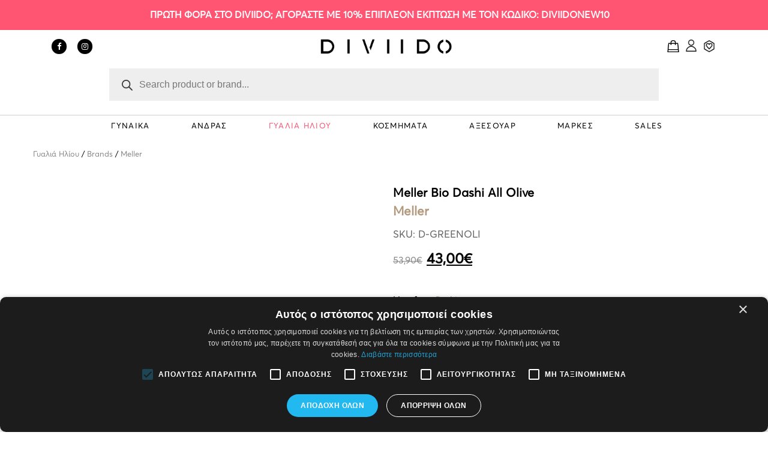

--- FILE ---
content_type: text/html; charset=UTF-8
request_url: https://diviido.com/el/product/meller-bio-dashi-all-olive/
body_size: 58144
content:
<!DOCTYPE html>
<html lang="el" class="no-js no-svg">
<head>
    <meta charset="UTF-8"/>
    <meta name="viewport" content="width=device-width, initial-scale=1"/>
    <link rel="profile" href="https://gmpg.org/xfn/11"/>

	<!-- Google Tag Manager -->
<script>(function(w,d,s,l,i){w[l]=w[l]||[];w[l].push({'gtm.start':
new Date().getTime(),event:'gtm.js'});var f=d.getElementsByTagName(s)[0],
j=d.createElement(s),dl=l!='dataLayer'?'&l='+l:'';j.async=true;j.src=
'https://www.googletagmanager.com/gtm.js?id='+i+dl;f.parentNode.insertBefore(j,f);
})(window,document,'script','dataLayer','GTM-T4L4797L');</script>
<!-- End Google Tag Manager -->
				<script>document.documentElement.className = document.documentElement.className + ' yes-js js_active js'</script>
			<script>(function(html){html.className = html.className.replace(/\bno-js\b/,'js')})(document.documentElement);</script>
<link rel="alternate" hreflang="el" href="https://diviido.com/el/product/meller-bio-dashi-all-olive/" />
<link rel="alternate" hreflang="en" href="https://diviido.com/en/product/meller-bio-dashi-all-olive/" />

	<!-- This site is optimized with the Yoast SEO plugin v15.9.2 - https://yoast.com/wordpress/plugins/seo/ -->
	<title>Meller Bio Dashi All Olive | Diviido.com</title>
	<meta name="description" content="Τα γυαλιά ηλίου της Limited συλλογής  Dashi της εταιρειας Meller χαρακτηρίζεται από τις μοντέρνες γραμμές και κάνουν αυτό το μοντέλο" />
	<meta name="robots" content="index, follow, max-snippet:-1, max-image-preview:large, max-video-preview:-1" />
	<link rel="canonical" href="http://diviido.com/el/product/meller-bio-dashi-all-olive/" />
	<meta property="og:locale" content="el_GR" />
	<meta property="og:type" content="article" />
	<meta property="og:title" content="Meller Bio Dashi All Olive | Diviido.com" />
	<meta property="og:description" content="Τα γυαλιά ηλίου της Limited συλλογής  Dashi της εταιρειας Meller χαρακτηρίζεται από τις μοντέρνες γραμμές και κάνουν αυτό το μοντέλο" />
	<meta property="og:url" content="http://diviido.com/el/product/meller-bio-dashi-all-olive/" />
	<meta property="og:site_name" content="Diviido.com" />
	<meta property="article:publisher" content="https://www.facebook.com/diviido" />
	<meta property="article:modified_time" content="2025-10-01T11:41:17+00:00" />
	<meta property="og:image" content="https://diviido.com/wp-content/uploads/2022/03/Bio_Dashi_All_Olive_1640013170.jpg" />
	<meta property="og:image:width" content="1000" />
	<meta property="og:image:height" content="1000" />
	<meta name="twitter:card" content="summary_large_image" />
	<meta name="twitter:label1" content="εκτιμώμενος χρόνος διαβάσματος">
	<meta name="twitter:data1" content="1 λεπτό">
	<script type="application/ld+json" class="yoast-schema-graph">{"@context":"https://schema.org","@graph":[{"@type":"Organization","@id":"https://diviido.com/el/#organization","name":"Diviido","url":"https://diviido.com/el/","sameAs":["https://www.facebook.com/diviido","https://www.instagram.com/diviido_fashion/"],"logo":{"@type":"ImageObject","@id":"https://diviido.com/el/#logo","inLanguage":"el","url":"https://diviido.com/wp-content/uploads/2024/01/diviido_logo.jpg","width":1200,"height":628,"caption":"Diviido"},"image":{"@id":"https://diviido.com/el/#logo"}},{"@type":"WebSite","@id":"https://diviido.com/el/#website","url":"https://diviido.com/el/","name":"Diviido.com","description":"Driving Fashion Forward!","publisher":{"@id":"https://diviido.com/el/#organization"},"potentialAction":[{"@type":"SearchAction","target":"https://diviido.com/el/?s={search_term_string}","query-input":"required name=search_term_string"}],"inLanguage":"el"},{"@type":"ImageObject","@id":"http://diviido.com/el/product/meller-bio-dashi-all-olive/#primaryimage","inLanguage":"el","url":"https://diviido.com/wp-content/uploads/2022/03/Bio_Dashi_All_Olive_1640013170.jpg","width":1000,"height":1000},{"@type":"WebPage","@id":"http://diviido.com/el/product/meller-bio-dashi-all-olive/#webpage","url":"http://diviido.com/el/product/meller-bio-dashi-all-olive/","name":"Meller Bio Dashi All Olive | Diviido.com","isPartOf":{"@id":"https://diviido.com/el/#website"},"primaryImageOfPage":{"@id":"http://diviido.com/el/product/meller-bio-dashi-all-olive/#primaryimage"},"datePublished":"2022-03-18T17:19:31+00:00","dateModified":"2025-10-01T11:41:17+00:00","description":"\u03a4\u03b1 \u03b3\u03c5\u03b1\u03bb\u03b9\u03ac \u03b7\u03bb\u03af\u03bf\u03c5 \u03c4\u03b7\u03c2 Limited \u03c3\u03c5\u03bb\u03bb\u03bf\u03b3\u03ae\u03c2\u00a0 Dashi \u03c4\u03b7\u03c2 \u03b5\u03c4\u03b1\u03b9\u03c1\u03b5\u03b9\u03b1\u03c2 Meller \u03c7\u03b1\u03c1\u03b1\u03ba\u03c4\u03b7\u03c1\u03af\u03b6\u03b5\u03c4\u03b1\u03b9 \u03b1\u03c0\u03cc \u03c4\u03b9\u03c2 \u03bc\u03bf\u03bd\u03c4\u03ad\u03c1\u03bd\u03b5\u03c2 \u03b3\u03c1\u03b1\u03bc\u03bc\u03ad\u03c2 \u03ba\u03b1\u03b9 \u03ba\u03ac\u03bd\u03bf\u03c5\u03bd \u03b1\u03c5\u03c4\u03cc \u03c4\u03bf \u03bc\u03bf\u03bd\u03c4\u03ad\u03bb\u03bf","breadcrumb":{"@id":"http://diviido.com/el/product/meller-bio-dashi-all-olive/#breadcrumb"},"inLanguage":"el","potentialAction":[{"@type":"ReadAction","target":["http://diviido.com/el/product/meller-bio-dashi-all-olive/"]}]},{"@type":"BreadcrumbList","@id":"http://diviido.com/el/product/meller-bio-dashi-all-olive/#breadcrumb","itemListElement":[{"@type":"ListItem","position":1,"item":{"@type":"WebPage","@id":"http://diviido.com/el/","url":"http://diviido.com/el/","name":"Home"}},{"@type":"ListItem","position":2,"item":{"@type":"WebPage","@id":"https://diviido.com/el/shop/","url":"https://diviido.com/el/shop/","name":"Shop"}},{"@type":"ListItem","position":3,"item":{"@type":"WebPage","@id":"http://diviido.com/el/product/meller-bio-dashi-all-olive/","url":"http://diviido.com/el/product/meller-bio-dashi-all-olive/","name":"Meller Bio Dashi All Olive"}}]}]}</script>
	<!-- / Yoast SEO plugin. -->


<link rel='dns-prefetch' href='//fonts.googleapis.com' />
<link rel='dns-prefetch' href='//s.w.org' />
<link href='https://fonts.gstatic.com' crossorigin rel='preconnect' />
<link rel="alternate" type="application/rss+xml" title="Ροή RSS &raquo; Diviido.com" href="https://diviido.com/el/feed/" />
<link rel="alternate" type="application/rss+xml" title="Ροή Σχολίων &raquo; Diviido.com" href="https://diviido.com/el/comments/feed/" />
<link rel="alternate" type="application/rss+xml" title="Ροή Σχολίων Meller Bio Dashi All Olive &raquo; Diviido.com" href="https://diviido.com/el/product/meller-bio-dashi-all-olive/feed/" />
		<script type="text/javascript">
			window._wpemojiSettings = {"baseUrl":"https:\/\/s.w.org\/images\/core\/emoji\/13.0.0\/72x72\/","ext":".png","svgUrl":"https:\/\/s.w.org\/images\/core\/emoji\/13.0.0\/svg\/","svgExt":".svg","source":{"concatemoji":"https:\/\/diviido.com\/wp-includes\/js\/wp-emoji-release.min.js?ver=5.5.1"}};
			!function(e,a,t){var r,n,o,i,p=a.createElement("canvas"),s=p.getContext&&p.getContext("2d");function c(e,t){var a=String.fromCharCode;s.clearRect(0,0,p.width,p.height),s.fillText(a.apply(this,e),0,0);var r=p.toDataURL();return s.clearRect(0,0,p.width,p.height),s.fillText(a.apply(this,t),0,0),r===p.toDataURL()}function l(e){if(!s||!s.fillText)return!1;switch(s.textBaseline="top",s.font="600 32px Arial",e){case"flag":return!c([127987,65039,8205,9895,65039],[127987,65039,8203,9895,65039])&&(!c([55356,56826,55356,56819],[55356,56826,8203,55356,56819])&&!c([55356,57332,56128,56423,56128,56418,56128,56421,56128,56430,56128,56423,56128,56447],[55356,57332,8203,56128,56423,8203,56128,56418,8203,56128,56421,8203,56128,56430,8203,56128,56423,8203,56128,56447]));case"emoji":return!c([55357,56424,8205,55356,57212],[55357,56424,8203,55356,57212])}return!1}function d(e){var t=a.createElement("script");t.src=e,t.defer=t.type="text/javascript",a.getElementsByTagName("head")[0].appendChild(t)}for(i=Array("flag","emoji"),t.supports={everything:!0,everythingExceptFlag:!0},o=0;o<i.length;o++)t.supports[i[o]]=l(i[o]),t.supports.everything=t.supports.everything&&t.supports[i[o]],"flag"!==i[o]&&(t.supports.everythingExceptFlag=t.supports.everythingExceptFlag&&t.supports[i[o]]);t.supports.everythingExceptFlag=t.supports.everythingExceptFlag&&!t.supports.flag,t.DOMReady=!1,t.readyCallback=function(){t.DOMReady=!0},t.supports.everything||(n=function(){t.readyCallback()},a.addEventListener?(a.addEventListener("DOMContentLoaded",n,!1),e.addEventListener("load",n,!1)):(e.attachEvent("onload",n),a.attachEvent("onreadystatechange",function(){"complete"===a.readyState&&t.readyCallback()})),(r=t.source||{}).concatemoji?d(r.concatemoji):r.wpemoji&&r.twemoji&&(d(r.twemoji),d(r.wpemoji)))}(window,document,window._wpemojiSettings);
		</script>
		<style type="text/css">
img.wp-smiley,
img.emoji {
	display: inline !important;
	border: none !important;
	box-shadow: none !important;
	height: 1em !important;
	width: 1em !important;
	margin: 0 .07em !important;
	vertical-align: -0.1em !important;
	background: none !important;
	padding: 0 !important;
}
</style>
	<link rel='stylesheet' id='wp-block-library-css'  href='https://diviido.com/wp-includes/css/dist/block-library/style.min.css?ver=5.5.1' type='text/css' media='all' />
<link rel='stylesheet' id='wp-block-library-theme-css'  href='https://diviido.com/wp-includes/css/dist/block-library/theme.min.css?ver=5.5.1' type='text/css' media='all' />
<link rel='stylesheet' id='wc-block-vendors-style-css'  href='https://diviido.com/wp-content/plugins/woocommerce/packages/woocommerce-blocks/build/vendors-style.css?ver=3.1.0' type='text/css' media='all' />
<link rel='stylesheet' id='wc-block-style-css'  href='https://diviido.com/wp-content/plugins/woocommerce/packages/woocommerce-blocks/build/style.css?ver=3.1.0' type='text/css' media='all' />
<link rel='stylesheet' id='animate-css-css'  href='https://diviido.com/wp-content/plugins/ovic-addon-toolkit/assets/css/animate.min.css?ver=3.7.0' type='text/css' media='all' />
<link rel='stylesheet' id='growl-css'  href='https://diviido.com/wp-content/plugins/ovic-addon-toolkit/assets/3rd-party/growl/growl.min.css?ver=1.3.5' type='text/css' media='all' />
<link rel='stylesheet' id='ovic-core-css'  href='https://diviido.com/wp-content/plugins/ovic-addon-toolkit/assets/css/ovic-core.min.css?ver=2.6.0' type='text/css' media='all' />
<style id='ovic-core-inline-css' type='text/css'>
 .vc_custom_1601459826126{padding-top: 52px !important;padding-bottom: 15px !important;background-color: #ffffff !important;}@media (max-width: 1199px){.ovic_vc_custom_621bc5559efe2{width: 21% !important}}@media (max-width: 991px){.ovic_vc_custom_621bc5559efe2{width: 100% !important}}@media (max-width: 767px){.ovic_vc_custom_621bc5559efe2{width: 100% !important}}@media (max-width: 991px){.ovic_vc_custom_621bc5559efe4{width: 100% !important}}@media (max-width: 767px){.ovic_vc_custom_621bc5559efe4{width: 100% !important}}@media (max-width: 1199px){.ovic_vc_custom_621bc5559efe6{width: 21% !important}}@media (max-width: 991px){.ovic_vc_custom_621bc5559efe6{width: 100% !important}}@media (max-width: 767px){.ovic_vc_custom_621bc5559efe6{width: 100% !important}}@media (max-width: 991px){.ovic_vc_custom_621bc5559efe8{width: 100% !important}}@media (max-width: 1199px){.ovic_vc_custom_621bc5559efea{width: 37% !important}}@media (max-width: 991px){.ovic_vc_custom_621bc5559efea{width: 100% !important}}.vc_custom_1588516660298{margin-bottom: 30px !important;}
</style>
<link rel='stylesheet' id='ovic-pinmap-css'  href='https://diviido.com/wp-content/plugins/ovic-pinmap/assets/css/pinmap.min.css?ver=1.0.3' type='text/css' media='all' />
<style id='ovic-pinmap-inline-css' type='text/css'>
#ovic-pinmap-2999 .ovic-popup {padding: 10px;width: 305px;min-height: 314px;box-shadow: 0px 2px 10px 0px #dfdfdf;border-radius: 3px;border-color: #dfdfdf;} #ovic-pinmap-2999.ovic-pinmap .ovic-pin .ovic-popup-footer a {border-radius: 0 0 3px 3px;} #ovic-pinmap-2999 #ovic-pin-68bJ4 .ovic-popup {width: 200px;min-height: 1px;} #ovic-pinmap-2999 #ovic-pin-68bJ4 .icon-pin {} #ovic-pinmap-2999 #ovic-pin-68bJ4 .icon-pin:hover {} #ovic-pinmap-2999 #ovic-pin-68bJ4 .text__area:hover, #ovic-pinmap-2999 #ovic-pin-68bJ4 img:hover{ } #ovic-pinmap-2999 #ovic-pin-W1MWk .ovic-popup {width: 200px;min-height: 1px;} #ovic-pinmap-2999 #ovic-pin-W1MWk .icon-pin {} #ovic-pinmap-2999 #ovic-pin-W1MWk .icon-pin:hover {} #ovic-pinmap-2999 #ovic-pin-W1MWk .text__area:hover, #ovic-pinmap-2999 #ovic-pin-W1MWk img:hover{ } #ovic-pinmap-2999 #ovic-pin-RL41p .ovic-popup {width: 200px;min-height: 1px;} #ovic-pinmap-2999 #ovic-pin-RL41p .icon-pin {} #ovic-pinmap-2999 #ovic-pin-RL41p .icon-pin:hover {} #ovic-pinmap-2999 #ovic-pin-RL41p .text__area:hover, #ovic-pinmap-2999 #ovic-pin-RL41p img:hover{ } #ovic-pinmap-2999 #ovic-pin-8Hj3G .ovic-popup {width: 200px;min-height: 1px;} #ovic-pinmap-2999 #ovic-pin-8Hj3G .icon-pin {} #ovic-pinmap-2999 #ovic-pin-8Hj3G .icon-pin:hover {} #ovic-pinmap-2999 #ovic-pin-8Hj3G .text__area:hover, #ovic-pinmap-2999 #ovic-pin-8Hj3G img:hover{ } #ovic-pinmap-2999 #ovic-pin-9R3aD .ovic-popup {width: 200px;min-height: 1px;} #ovic-pinmap-2999 #ovic-pin-9R3aD .icon-pin {} #ovic-pinmap-2999 #ovic-pin-9R3aD .icon-pin:hover {} #ovic-pinmap-2999 #ovic-pin-9R3aD .text__area:hover, #ovic-pinmap-2999 #ovic-pin-9R3aD img:hover{ }#ovic-pinmap-2323 .ovic-popup {padding: 10px;width: 305px;min-height: 314px;box-shadow: 0px 2px 10px 0px #dfdfdf;border-color: #dfdfdf;} #ovic-pinmap-2323 #ovic-pin-HlPFS .ovic-popup {width: 200px;min-height: 1px;} #ovic-pinmap-2323 #ovic-pin-HlPFS .icon-pin {} #ovic-pinmap-2323 #ovic-pin-HlPFS .icon-pin:hover {} #ovic-pinmap-2323 #ovic-pin-HlPFS .text__area:hover, #ovic-pinmap-2323 #ovic-pin-HlPFS img:hover{ } #ovic-pinmap-2323 #ovic-pin-K9QD8 .ovic-popup {width: 200px;min-height: 1px;} #ovic-pinmap-2323 #ovic-pin-K9QD8 .icon-pin {} #ovic-pinmap-2323 #ovic-pin-K9QD8 .icon-pin:hover {} #ovic-pinmap-2323 #ovic-pin-K9QD8 .text__area:hover, #ovic-pinmap-2323 #ovic-pin-K9QD8 img:hover{ } #ovic-pinmap-2323 #ovic-pin-kB5xU .ovic-popup {width: 200px;min-height: 1px;} #ovic-pinmap-2323 #ovic-pin-kB5xU .icon-pin {} #ovic-pinmap-2323 #ovic-pin-kB5xU .icon-pin:hover {} #ovic-pinmap-2323 #ovic-pin-kB5xU .text__area:hover, #ovic-pinmap-2323 #ovic-pin-kB5xU img:hover{ } #ovic-pinmap-2323 #ovic-pin-C2K8b .ovic-popup {width: 200px;min-height: 1px;} #ovic-pinmap-2323 #ovic-pin-C2K8b .icon-pin {} #ovic-pinmap-2323 #ovic-pin-C2K8b .icon-pin:hover {} #ovic-pinmap-2323 #ovic-pin-C2K8b .text__area:hover, #ovic-pinmap-2323 #ovic-pin-C2K8b img:hover{ } #ovic-pinmap-2323 #ovic-pin-wdA70 .ovic-popup {width: 200px;min-height: 1px;} #ovic-pinmap-2323 #ovic-pin-wdA70 .icon-pin {} #ovic-pinmap-2323 #ovic-pin-wdA70 .icon-pin:hover {} #ovic-pinmap-2323 #ovic-pin-wdA70 .text__area:hover, #ovic-pinmap-2323 #ovic-pin-wdA70 img:hover{ } #ovic-pinmap-2323 #ovic-pin-ZOSrC .ovic-popup {width: 200px;min-height: 1px;} #ovic-pinmap-2323 #ovic-pin-ZOSrC .icon-pin {} #ovic-pinmap-2323 #ovic-pin-ZOSrC .icon-pin:hover {} #ovic-pinmap-2323 #ovic-pin-ZOSrC .text__area:hover, #ovic-pinmap-2323 #ovic-pin-ZOSrC img:hover{ }#ovic-pinmap-894 .ovic-popup {padding: 10px;width: 305px;min-height: 314px;box-shadow: 0px 2px 10px 0px #dfdfdf;border-radius: 3px;border-color: #dfdfdf;} #ovic-pinmap-894.ovic-pinmap .ovic-pin .ovic-popup-footer a {border-radius: 0 0 3px 3px;} #ovic-pinmap-894 #ovic-pin-uHsHl .ovic-popup {width: 200px;min-height: 1px;} #ovic-pinmap-894 #ovic-pin-uHsHl .icon-pin {} #ovic-pinmap-894 #ovic-pin-uHsHl .icon-pin:hover {} #ovic-pinmap-894 #ovic-pin-uHsHl .text__area:hover, #ovic-pinmap-894 #ovic-pin-uHsHl img:hover{ } #ovic-pinmap-894 #ovic-pin-n6IaM .ovic-popup {width: 200px;min-height: 1px;} #ovic-pinmap-894 #ovic-pin-n6IaM .icon-pin {} #ovic-pinmap-894 #ovic-pin-n6IaM .icon-pin:hover {} #ovic-pinmap-894 #ovic-pin-n6IaM .text__area:hover, #ovic-pinmap-894 #ovic-pin-n6IaM img:hover{ } #ovic-pinmap-894 #ovic-pin-PuYAY .ovic-popup {width: 200px;min-height: 1px;} #ovic-pinmap-894 #ovic-pin-PuYAY .icon-pin {} #ovic-pinmap-894 #ovic-pin-PuYAY .icon-pin:hover {} #ovic-pinmap-894 #ovic-pin-PuYAY .text__area:hover, #ovic-pinmap-894 #ovic-pin-PuYAY img:hover{ } #ovic-pinmap-894 #ovic-pin-cMbMv .ovic-popup {width: 200px;min-height: 1px;} #ovic-pinmap-894 #ovic-pin-cMbMv .icon-pin {} #ovic-pinmap-894 #ovic-pin-cMbMv .icon-pin:hover {} #ovic-pinmap-894 #ovic-pin-cMbMv .text__area:hover, #ovic-pinmap-894 #ovic-pin-cMbMv img:hover{ } #ovic-pinmap-894 #ovic-pin-7Liq0 .ovic-popup {width: 200px;min-height: 1px;} #ovic-pinmap-894 #ovic-pin-7Liq0 .icon-pin {} #ovic-pinmap-894 #ovic-pin-7Liq0 .icon-pin:hover {} #ovic-pinmap-894 #ovic-pin-7Liq0 .text__area:hover, #ovic-pinmap-894 #ovic-pin-7Liq0 img:hover{ } #ovic-pinmap-894 #ovic-pin-j1haQ .ovic-popup {width: 200px;min-height: 1px;} #ovic-pinmap-894 #ovic-pin-j1haQ .icon-pin {} #ovic-pinmap-894 #ovic-pin-j1haQ .icon-pin:hover {} #ovic-pinmap-894 #ovic-pin-j1haQ .text__area:hover, #ovic-pinmap-894 #ovic-pin-j1haQ img:hover{ }#ovic-pinmap-891 .ovic-popup {padding: 10px;width: 305px;min-height: 314px;box-shadow: 0px 2px 10px 0px #dfdfdf;border-radius: 3px;border-color: #dfdfdf;} #ovic-pinmap-891.ovic-pinmap .ovic-pin .ovic-popup-footer a {border-radius: 0 0 3px 3px;} #ovic-pinmap-891 #ovic-pin-aRe3I .ovic-popup {width: 200px;min-height: 1px;} #ovic-pinmap-891 #ovic-pin-aRe3I .icon-pin {} #ovic-pinmap-891 #ovic-pin-aRe3I .icon-pin:hover {} #ovic-pinmap-891 #ovic-pin-aRe3I .text__area:hover, #ovic-pinmap-891 #ovic-pin-aRe3I img:hover{ } #ovic-pinmap-891 #ovic-pin-krBkm .ovic-popup {width: 200px;min-height: 1px;} #ovic-pinmap-891 #ovic-pin-krBkm .icon-pin {} #ovic-pinmap-891 #ovic-pin-krBkm .icon-pin:hover {} #ovic-pinmap-891 #ovic-pin-krBkm .text__area:hover, #ovic-pinmap-891 #ovic-pin-krBkm img:hover{ } #ovic-pinmap-891 #ovic-pin-8nStS .ovic-popup {width: 200px;min-height: 1px;} #ovic-pinmap-891 #ovic-pin-8nStS .icon-pin {} #ovic-pinmap-891 #ovic-pin-8nStS .icon-pin:hover {} #ovic-pinmap-891 #ovic-pin-8nStS .text__area:hover, #ovic-pinmap-891 #ovic-pin-8nStS img:hover{ } #ovic-pinmap-891 #ovic-pin-KgZ4i .ovic-popup {width: 200px;min-height: 1px;} #ovic-pinmap-891 #ovic-pin-KgZ4i .icon-pin {} #ovic-pinmap-891 #ovic-pin-KgZ4i .icon-pin:hover {} #ovic-pinmap-891 #ovic-pin-KgZ4i .text__area:hover, #ovic-pinmap-891 #ovic-pin-KgZ4i img:hover{ } #ovic-pinmap-891 #ovic-pin-zsmvp .ovic-popup {width: 200px;min-height: 1px;} #ovic-pinmap-891 #ovic-pin-zsmvp .icon-pin {} #ovic-pinmap-891 #ovic-pin-zsmvp .icon-pin:hover {} #ovic-pinmap-891 #ovic-pin-zsmvp .text__area:hover, #ovic-pinmap-891 #ovic-pin-zsmvp img:hover{ }#ovic-pinmap-888 .ovic-popup {padding: 10px;width: 305px;min-height: 314px;box-shadow: 0px 2px 10px 0px #dfdfdf;border-radius: 3px;border-color: #dfdfdf;} #ovic-pinmap-888.ovic-pinmap .ovic-pin .ovic-popup-footer a {border-radius: 0 0 3px 3px;} #ovic-pinmap-888 #ovic-pin-tJMna .ovic-popup {width: 200px;min-height: 1px;} #ovic-pinmap-888 #ovic-pin-tJMna .icon-pin {} #ovic-pinmap-888 #ovic-pin-tJMna .icon-pin:hover {} #ovic-pinmap-888 #ovic-pin-tJMna .text__area:hover, #ovic-pinmap-888 #ovic-pin-tJMna img:hover{ } #ovic-pinmap-888 #ovic-pin-vvLwp .ovic-popup {width: 200px;min-height: 1px;} #ovic-pinmap-888 #ovic-pin-vvLwp .icon-pin {} #ovic-pinmap-888 #ovic-pin-vvLwp .icon-pin:hover {} #ovic-pinmap-888 #ovic-pin-vvLwp .text__area:hover, #ovic-pinmap-888 #ovic-pin-vvLwp img:hover{ } #ovic-pinmap-888 #ovic-pin-hbjZ6 .ovic-popup {width: 200px;min-height: 1px;} #ovic-pinmap-888 #ovic-pin-hbjZ6 .icon-pin {} #ovic-pinmap-888 #ovic-pin-hbjZ6 .icon-pin:hover {} #ovic-pinmap-888 #ovic-pin-hbjZ6 .text__area:hover, #ovic-pinmap-888 #ovic-pin-hbjZ6 img:hover{ } #ovic-pinmap-888 #ovic-pin-b6tgz .ovic-popup {width: 200px;min-height: 1px;} #ovic-pinmap-888 #ovic-pin-b6tgz .icon-pin {} #ovic-pinmap-888 #ovic-pin-b6tgz .icon-pin:hover {} #ovic-pinmap-888 #ovic-pin-b6tgz .text__area:hover, #ovic-pinmap-888 #ovic-pin-b6tgz img:hover{ } #ovic-pinmap-888 #ovic-pin-muxRN .ovic-popup {width: 200px;min-height: 1px;} #ovic-pinmap-888 #ovic-pin-muxRN .icon-pin {} #ovic-pinmap-888 #ovic-pin-muxRN .icon-pin:hover {} #ovic-pinmap-888 #ovic-pin-muxRN .text__area:hover, #ovic-pinmap-888 #ovic-pin-muxRN img:hover{ } #ovic-pinmap-888 #ovic-pin-ynVWM .ovic-popup {width: 200px;min-height: 1px;} #ovic-pinmap-888 #ovic-pin-ynVWM .icon-pin {} #ovic-pinmap-888 #ovic-pin-ynVWM .icon-pin:hover {} #ovic-pinmap-888 #ovic-pin-ynVWM .text__area:hover, #ovic-pinmap-888 #ovic-pin-ynVWM img:hover{ }#ovic-pinmap-880 .ovic-popup {padding: 10px;width: 305px;min-height: 314px;box-shadow: 0px 2px 10px 0px #dfdfdf;border-radius: 3px;border-color: #dfdfdf;} #ovic-pinmap-880.ovic-pinmap .ovic-pin .ovic-popup-footer a {border-radius: 0 0 3px 3px;} #ovic-pinmap-880 #ovic-pin-fiGKi .ovic-popup {width: 200px;min-height: 1px;} #ovic-pinmap-880 #ovic-pin-fiGKi .icon-pin {} #ovic-pinmap-880 #ovic-pin-fiGKi .icon-pin:hover {} #ovic-pinmap-880 #ovic-pin-fiGKi .text__area:hover, #ovic-pinmap-880 #ovic-pin-fiGKi img:hover{ } #ovic-pinmap-880 #ovic-pin-Uy7KK .ovic-popup {width: 200px;min-height: 1px;} #ovic-pinmap-880 #ovic-pin-Uy7KK .icon-pin {} #ovic-pinmap-880 #ovic-pin-Uy7KK .icon-pin:hover {} #ovic-pinmap-880 #ovic-pin-Uy7KK .text__area:hover, #ovic-pinmap-880 #ovic-pin-Uy7KK img:hover{ } #ovic-pinmap-880 #ovic-pin-4yF3h .ovic-popup {width: 200px;min-height: 1px;} #ovic-pinmap-880 #ovic-pin-4yF3h .icon-pin {} #ovic-pinmap-880 #ovic-pin-4yF3h .icon-pin:hover {} #ovic-pinmap-880 #ovic-pin-4yF3h .text__area:hover, #ovic-pinmap-880 #ovic-pin-4yF3h img:hover{ } #ovic-pinmap-880 #ovic-pin-OuTn8 .ovic-popup {width: 200px;min-height: 1px;} #ovic-pinmap-880 #ovic-pin-OuTn8 .icon-pin {} #ovic-pinmap-880 #ovic-pin-OuTn8 .icon-pin:hover {} #ovic-pinmap-880 #ovic-pin-OuTn8 .text__area:hover, #ovic-pinmap-880 #ovic-pin-OuTn8 img:hover{ } #ovic-pinmap-880 #ovic-pin-gOSKw .ovic-popup {width: 200px;min-height: 1px;} #ovic-pinmap-880 #ovic-pin-gOSKw .icon-pin {} #ovic-pinmap-880 #ovic-pin-gOSKw .icon-pin:hover {} #ovic-pinmap-880 #ovic-pin-gOSKw .text__area:hover, #ovic-pinmap-880 #ovic-pin-gOSKw img:hover{ }#ovic-pinmap-877 .ovic-popup {padding: 10px;width: 305px;min-height: 314px;box-shadow: 0px 2px 10px 0px #dfdfdf;border-radius: 3px;border-color: #dfdfdf;} #ovic-pinmap-877.ovic-pinmap .ovic-pin .ovic-popup-footer a {border-radius: 0 0 3px 3px;} #ovic-pinmap-877 #ovic-pin-07Xjl .ovic-popup {width: 200px;min-height: 1px;} #ovic-pinmap-877 #ovic-pin-07Xjl .icon-pin {} #ovic-pinmap-877 #ovic-pin-07Xjl .icon-pin:hover {} #ovic-pinmap-877 #ovic-pin-07Xjl .text__area:hover, #ovic-pinmap-877 #ovic-pin-07Xjl img:hover{ } #ovic-pinmap-877 #ovic-pin-QRBSF .ovic-popup {width: 200px;min-height: 1px;} #ovic-pinmap-877 #ovic-pin-QRBSF .icon-pin {} #ovic-pinmap-877 #ovic-pin-QRBSF .icon-pin:hover {} #ovic-pinmap-877 #ovic-pin-QRBSF .text__area:hover, #ovic-pinmap-877 #ovic-pin-QRBSF img:hover{ }#ovic-pinmap-870 .ovic-popup {padding: 10px;width: 305px;min-height: 314px;box-shadow: 0px 2px 10px 0px #dfdfdf;border-radius: 3px;border-color: #dfdfdf;} #ovic-pinmap-870.ovic-pinmap .ovic-pin .ovic-popup-footer a {border-radius: 0 0 3px 3px;} #ovic-pinmap-870 #ovic-pin-z7pE8 .ovic-popup {width: 200px;min-height: 1px;} #ovic-pinmap-870 #ovic-pin-z7pE8 .icon-pin {} #ovic-pinmap-870 #ovic-pin-z7pE8 .icon-pin:hover {} #ovic-pinmap-870 #ovic-pin-z7pE8 .text__area:hover, #ovic-pinmap-870 #ovic-pin-z7pE8 img:hover{ } #ovic-pinmap-870 #ovic-pin-URPgG .ovic-popup {width: 200px;min-height: 1px;} #ovic-pinmap-870 #ovic-pin-URPgG .icon-pin {} #ovic-pinmap-870 #ovic-pin-URPgG .icon-pin:hover {} #ovic-pinmap-870 #ovic-pin-URPgG .text__area:hover, #ovic-pinmap-870 #ovic-pin-URPgG img:hover{ } #ovic-pinmap-870 #ovic-pin-H5XqQ .ovic-popup {width: 200px;min-height: 1px;} #ovic-pinmap-870 #ovic-pin-H5XqQ .icon-pin {} #ovic-pinmap-870 #ovic-pin-H5XqQ .icon-pin:hover {} #ovic-pinmap-870 #ovic-pin-H5XqQ .text__area:hover, #ovic-pinmap-870 #ovic-pin-H5XqQ img:hover{ }#ovic-pinmap-837 .ovic-popup {padding: 10px;width: 305px;min-height: 314px;box-shadow: 0px 2px 10px 0px #dfdfdf;border-radius: 3px;border-color: #dfdfdf;} #ovic-pinmap-837.ovic-pinmap .ovic-pin .ovic-popup-footer a {border-radius: 0 0 3px 3px;} #ovic-pinmap-837 #ovic-pin-L8aTJ .ovic-popup {width: 200px;min-height: 1px;} #ovic-pinmap-837 #ovic-pin-L8aTJ .icon-pin {} #ovic-pinmap-837 #ovic-pin-L8aTJ .icon-pin:hover {} #ovic-pinmap-837 #ovic-pin-L8aTJ .text__area:hover, #ovic-pinmap-837 #ovic-pin-L8aTJ img:hover{ } #ovic-pinmap-837 #ovic-pin-qOJMi .ovic-popup {width: 200px;min-height: 1px;} #ovic-pinmap-837 #ovic-pin-qOJMi .icon-pin {} #ovic-pinmap-837 #ovic-pin-qOJMi .icon-pin:hover {} #ovic-pinmap-837 #ovic-pin-qOJMi .text__area:hover, #ovic-pinmap-837 #ovic-pin-qOJMi img:hover{ } #ovic-pinmap-837 #ovic-pin-AMRAp .ovic-popup {width: 200px;min-height: 1px;} #ovic-pinmap-837 #ovic-pin-AMRAp .icon-pin {} #ovic-pinmap-837 #ovic-pin-AMRAp .icon-pin:hover {} #ovic-pinmap-837 #ovic-pin-AMRAp .text__area:hover, #ovic-pinmap-837 #ovic-pin-AMRAp img:hover{ }#ovic-pinmap-759 .ovic-popup {padding: 10px;width: 305px;min-height: 314px;box-shadow: 0px 2px 10px 0px #dfdfdf;border-radius: 3px;border-color: #dfdfdf;}.vc_custom_1531296443941{margin-right: 0px !important;margin-left: 0px !important;}.vc_custom_1552384246527 > .vc_column-inner {padding-top: 30px !important;padding-right: 40px !important;padding-bottom: 230px !important;padding-left: 40px !important;}@media (max-width: 1199px){.vc_custom_1552384246537 > .vc_column-inner {padding-top: 15px !important;padding-right: 15px !important;padding-bottom: 20px !important;padding-left: 15px !important;}}@media (max-width: 991px){.vc_custom_1552384246541 > .vc_column-inner {padding-top: 0px !important;padding-right: 0px !important;padding-bottom: 0px !important;padding-left: 0px !important;}}@media (max-width: 767px){.vc_custom_1552384246545 > .vc_column-inner {padding-right: 5px !important;padding-left: 5px !important;}}.vc_custom_1552380545080{margin-bottom: 0px !important;}.ovic_vc_custom_5c886aee910dc{font-family: HK Venetian;font-weight: 400;}@media (max-width: 991px){.vc_custom_1552380545100{margin-top: 80px !important;}.ovic_vc_custom_5c886aee910dc{font-size: 40px !important;text-align: left !important;}}@media (max-width: 767px){.vc_custom_1552380545107{margin-top: 30px !important;}.ovic_vc_custom_5c886aee910dc{font-size: 24px !important;text-align: left !important;}}.vc_custom_1552444139601{margin-top: -2px !important;margin-bottom: 2px !important;}.ovic_vc_custom_5c886aee910de{font-family: HK Venetian;font-weight: 400;}@media (max-width: 1199px){.vc_custom_1552444139612{margin-top: 0px !important;}.ovic_vc_custom_5c886aee910de{font-size: 28px !important;}}@media (max-width: 991px){.vc_custom_1552444139618{margin-bottom: 15px !important;}}@media (max-width: 767px){.vc_custom_1552444139623{margin-top: -6px !important;margin-bottom: 6px !important;}.ovic_vc_custom_5c886aee910de{font-size: 18px !important;text-align: left !important;}}.vc_custom_1552384004476{margin-bottom: 20px !important;}.ovic_vc_custom_5c886aee910df{font-family: HK Venetian;font-weight: 400;}@media (max-width: 1199px){.ovic_vc_custom_5c886aee910df{font-size: 40px !important;}}@media (max-width: 767px){.ovic_vc_custom_5c886aee910df{font-size: 24px !important;text-align: left !important;}}.vc_custom_1552380431921{margin-bottom: 34px !important;}@media (max-width: 991px){.ovic_vc_custom_5c886aee910e0{font-size: 16px !important;text-align: left !important;}.ovic_vc_custom_5c886aee910e0{width: 50% !important}}@media (max-width: 767px){.vc_custom_1552380431947{margin-bottom: 10px !important;}.ovic_vc_custom_5c886aee910e0{font-size: 14px !important;text-align: left !important;line-height: 18px !important;}.ovic_vc_custom_5c886aee910e0{width: 55% !important}.ovic_vc_custom_5c886aee910e0{max-width:50%;}} #ovic-pinmap-759.ovic-pinmap .ovic-pin .ovic-popup-footer a {border-radius: 0 0 3px 3px;} #ovic-pinmap-759 #ovic-pin-Ll6SL .ovic-popup {width: 200px;min-height: 1px;} #ovic-pinmap-759 #ovic-pin-Ll6SL .icon-pin {} #ovic-pinmap-759 #ovic-pin-Ll6SL .icon-pin:hover {} #ovic-pinmap-759 #ovic-pin-Ll6SL .text__area:hover, #ovic-pinmap-759 #ovic-pin-Ll6SL img:hover{ } #ovic-pinmap-759 #ovic-pin-PhH8G .ovic-popup {width: 200px;min-height: 1px;} #ovic-pinmap-759 #ovic-pin-PhH8G .icon-pin {} #ovic-pinmap-759 #ovic-pin-PhH8G .icon-pin:hover {} #ovic-pinmap-759 #ovic-pin-PhH8G .text__area:hover, #ovic-pinmap-759 #ovic-pin-PhH8G img:hover{ } #ovic-pinmap-759 #ovic-pin-wKBSC .ovic-popup {width: 200px;min-height: 1px;} #ovic-pinmap-759 #ovic-pin-wKBSC .icon-pin {} #ovic-pinmap-759 #ovic-pin-wKBSC .icon-pin:hover {} #ovic-pinmap-759 #ovic-pin-wKBSC .text__area:hover, #ovic-pinmap-759 #ovic-pin-wKBSC img:hover{ }#ovic-pinmap-756 .ovic-popup {padding: 10px;width: 305px;min-height: 314px;box-shadow: 0px 2px 10px 0px #dfdfdf;border-radius: 3px;border-color: #dfdfdf;} #ovic-pinmap-756.ovic-pinmap .ovic-pin .ovic-popup-footer a {border-radius: 0 0 3px 3px;} #ovic-pinmap-756 #ovic-pin-S28ll .ovic-popup {width: 200px;min-height: 1px;} #ovic-pinmap-756 #ovic-pin-S28ll .icon-pin {} #ovic-pinmap-756 #ovic-pin-S28ll .icon-pin:hover {} #ovic-pinmap-756 #ovic-pin-S28ll .text__area:hover, #ovic-pinmap-756 #ovic-pin-S28ll img:hover{ } #ovic-pinmap-756 #ovic-pin-vYnYt .ovic-popup {width: 200px;min-height: 1px;} #ovic-pinmap-756 #ovic-pin-vYnYt .icon-pin {} #ovic-pinmap-756 #ovic-pin-vYnYt .icon-pin:hover {} #ovic-pinmap-756 #ovic-pin-vYnYt .text__area:hover, #ovic-pinmap-756 #ovic-pin-vYnYt img:hover{ } #ovic-pinmap-756 #ovic-pin-6stnx .ovic-popup {width: 200px;min-height: 1px;} #ovic-pinmap-756 #ovic-pin-6stnx .icon-pin {} #ovic-pinmap-756 #ovic-pin-6stnx .icon-pin:hover {} #ovic-pinmap-756 #ovic-pin-6stnx .text__area:hover, #ovic-pinmap-756 #ovic-pin-6stnx img:hover{ } #ovic-pinmap-756 #ovic-pin-v4TG7 .ovic-popup {width: 200px;min-height: 1px;} #ovic-pinmap-756 #ovic-pin-v4TG7 .icon-pin {} #ovic-pinmap-756 #ovic-pin-v4TG7 .icon-pin:hover {} #ovic-pinmap-756 #ovic-pin-v4TG7 .text__area:hover, #ovic-pinmap-756 #ovic-pin-v4TG7 img:hover{ } #ovic-pinmap-756 #ovic-pin-5poM0 .ovic-popup {width: 200px;min-height: 1px;} #ovic-pinmap-756 #ovic-pin-5poM0 .icon-pin {} #ovic-pinmap-756 #ovic-pin-5poM0 .icon-pin:hover {} #ovic-pinmap-756 #ovic-pin-5poM0 .text__area:hover, #ovic-pinmap-756 #ovic-pin-5poM0 img:hover{ } #ovic-pinmap-756 #ovic-pin-fkO2r .ovic-popup {width: 200px;min-height: 1px;} #ovic-pinmap-756 #ovic-pin-fkO2r .icon-pin {} #ovic-pinmap-756 #ovic-pin-fkO2r .icon-pin:hover {} #ovic-pinmap-756 #ovic-pin-fkO2r .text__area:hover, #ovic-pinmap-756 #ovic-pin-fkO2r img:hover{ }
</style>
<link rel='stylesheet' id='pwb-styles-frontend-css'  href='https://diviido.com/wp-content/plugins/perfect-woocommerce-brands/assets/css/styles-frontend.min.css?ver=1.8.3' type='text/css' media='all' />
<link rel='stylesheet' id='rs-plugin-settings-css'  href='https://diviido.com/wp-content/plugins/revslider/public/assets/css/rs6.css?ver=6.2.21' type='text/css' media='all' />
<style id='rs-plugin-settings-inline-css' type='text/css'>
#rs-demo-id {}
</style>
<link rel='stylesheet' id='photoswipe-css'  href='https://diviido.com/wp-content/plugins/woocommerce/assets/css/photoswipe/photoswipe.min.css?ver=4.5.2' type='text/css' media='all' />
<link rel='stylesheet' id='photoswipe-default-skin-css'  href='https://diviido.com/wp-content/plugins/woocommerce/assets/css/photoswipe/default-skin/default-skin.min.css?ver=4.5.2' type='text/css' media='all' />
<style id='woocommerce-inline-inline-css' type='text/css'>
.woocommerce form .form-row .required { visibility: visible; }
</style>
<link rel='stylesheet' id='product-size-charts-css'  href='https://diviido.com/wp-content/plugins/woo-advanced-product-size-chart/public/css/size-chart-for-woocommerce-public.css?ver=2.4.3.2' type='text/css' media='all' />
<link rel='stylesheet' id='jquery-colorbox-css'  href='https://diviido.com/wp-content/plugins/yith-woocommerce-compare/assets/css/colorbox.css?ver=5.5.1' type='text/css' media='all' />
<link rel='stylesheet' id='dgwt-wcas-style-css'  href='https://diviido.com/wp-content/plugins/ajax-search-for-woocommerce-premium/assets/css/style.min.css?ver=1.25.0' type='text/css' media='all' />
<link rel='stylesheet' id='scrollbar-css'  href='https://diviido.com/wp-content/themes/voka/assets/vendor/scrollbar/scrollbar.min.css?ver=0.2.10' type='text/css' media='all' />
<link rel='stylesheet' id='reset_variations-css'  href='https://diviido.com/wp-content/themes/voka/assets/css/reset_variations.css?ver=1.0.0' type='text/css' media='all' />

<link rel='stylesheet' id='chosen-css'  href='https://diviido.com/wp-content/themes/voka/assets/vendor/chosen/chosen.min.css?ver=1.8.7' type='text/css' media='all' />
<link rel='stylesheet' id='bootstrap-css'  href='https://diviido.com/wp-content/themes/voka/assets/vendor/bootstrap/bootstrap.min.css?ver=3.4.0' type='text/css' media='all' />
<link rel='stylesheet' id='slick-css'  href='https://diviido.com/wp-content/plugins/ovic-addon-toolkit/assets/3rd-party/slick/slick.min.css?ver=1.0.1' type='text/css' media='all' />
<link rel='stylesheet' id='voka-header-style-css'  href='https://diviido.com/wp-content/themes/voka/templates/header/style/header-style-09.css?ver=1.0.0' type='text/css' media='all' />
<link rel='stylesheet' id='font-awesome-css'  href='https://diviido.com/wp-content/themes/voka/assets/css/fontawesome.min.css?ver=4.7.0' type='text/css' media='all' />
<style id='font-awesome-inline-css' type='text/css'>
[data-font="FontAwesome"]:before {font-family: 'FontAwesome' !important;content: attr(data-icon) !important;speak: none !important;font-weight: normal !important;font-variant: normal !important;text-transform: none !important;line-height: 1 !important;font-style: normal !important;-webkit-font-smoothing: antialiased !important;-moz-osx-font-smoothing: grayscale !important;}
</style>
<link rel='stylesheet' id='flaticon-css'  href='https://diviido.com/wp-content/themes/voka/assets/vendor/flaticon/flaticon.css?ver=1.0.0' type='text/css' media='all' />
<link rel='stylesheet' id='voka-custom-css-css'  href='https://diviido.com/wp-content/themes/voka/assets/css/style.min.css?ver=1.0.0' type='text/css' media='all' />
<style id='voka-custom-css-inline-css' type='text/css'>
 a.backtotop, h1, h2, h3, h4, h5, h6, .editor-writing-flow .editor-post-title__block .editor-post-title__input, label, .post-pagination a:not(:hover) span:not(.title), .page-links a:not(:hover) span:not(.page-links-title), .breadcrumb > .active, .woocommerce-breadcrumb, .woocommerce-pagination .page-numbers.current, .navigation .page-numbers.current, .pagination .page-numbers.current, .block-menu-bar a:not(:hover), .block-canvas-bar a:not(:hover), .box-header-nav .main-menu > .menu-item > a, .box-header-nav .main-menu > .menu-item > .sub-menu > .menu-item > a, .box-header-nav .main-menu > .menu-item > .sub-menu:not(.megamenu) .menu-item > a, .ovic-google-maps .title-maps, .price_slider_amount .price_label span, .widget_rss ul li > a:not(:hover), .widget_recent_comments ul li > a:not(:hover), .widget_recent_entries > ul > li > a:not(:hover), .widget .product_list_widget > li > a:not(:hover), .widget_shopping_cart .total, .widget_shopping_cart .buttons .button:not(.checkout):not(:hover), table.ovic_bundle-products th, table.ovic_bundle-products .ovic_bundle-product .ovic_bundle-title, .logo .logo-text, .post-item .post-tags > .sub, .post-item .readmore:not(:hover), .comments-area .comment-body .comment-author, .widget_shopping_cart .buttons .button:not(.checkout):not(:hover), .block-minicart .woo-cart-link:not(:hover), .block-userlink .woo-user-link:not(:hover), .block-search .woo-search-link:not(:hover), .header-message, .top-bar-menu > li > a:not(:hover), .block-search .btn-submit, .block-search .input-focus, div.ovic-menu-clone-wrap .ovic-menu-panels-actions-wrap .ovic-menu-current-panel-title, div.ovic-menu-clone-wrap .ovic-menu-panels-actions-wrap .ovic-menu-close-btn:not(:hover), div.ovic-menu-clone-wrap .ovic-menu-panels-actions-wrap .ovic-menu-prev-panel:not(:hover), div.ovic-menu-clone-wrap .ovic-menu-panel > ul > li > a:not(:hover), .slick-slider .slick-arrow, .header-text, .ovic-socials.light ul li a:not(:hover), .ovic-newsletter.style-02.light .submit-newsletter:not(:hover), .ovic-newsletter.style-01.light .submit-newsletter:not(:hover), .vc_btn3-container .vc_btn3.vc_btn3-style-ovic-button.vc_btn3-color-white:not(:hover):not(:focus), .vc_btn3-container .vc_btn3.vc_btn3-style-ovic-button.ovic-button-2:not(:hover):not(:focus), .header-canvas > .box-header-nav .main-menu > .menu-item-has-children::after, .header.style-02 .header-top .header-right > *:not(:last-child)::after, .header.style-02 .header-top .top-bar-menu > *:not(:last-child)::after, .header.style-03 .header-middle p, .header.style-07 .header-top .header-right > *:not(:last-child)::after, .header.style-07 .header-top .top-bar-menu > *:not(:last-child)::after, .header.style-09 .header-top .header-right > *:not(:last-child)::after, .header.style-09 .header-top .top-bar-menu > *:not(:last-child)::after, .header.style-10 .header-left > *:not(:last-child)::after, .header.style-10 .header-right > *:not(:last-child)::after, .page-template-fullwidth .header.style-10 ~ .header-canvas > .ovic-socials ul li a:not(:hover), .ovic_widget_recent_entries > ul > li .content-post > a:not(:hover), .ovic_widget_recent_entries > ul > li .number, .ovic-newsletter.style-03 .submit-newsletter, .product-item.style-02 .product-info .add-to-cart .single_add_to_cart_button, .product-item.style-02 .product-info .add-to-cart .added_to_cart, .product-item.style-02 .product-info .add-to-cart > a, .product-item.style-01 .add-to-cart .single_add_to_cart_button, .product-item.style-01 .add-to-cart .added_to_cart, .product-item.style-01 .add-to-cart > a, .shop-before-control .woocommerce-result-count, .shop-before-control .per-page-form, .shop-before-control .woocommerce-ordering, .block-filter .dropdown-link:not(:hover), .ovic-catalog-ordering .ordering-item:not(:hover)::before, .ovic-product-price-filter .price-item:not(:hover)::before, .widget_product_categories ul li a:not(:hover)::before, .widget_layered_nav .woocommerce-widget-layered-nav-list li a:not(:hover)::before, .widget_layered_nav .inline-group a:not(:hover)::before, .filter-head, .quantity .input-qty, .entry-summary .price, .entry-summary .yith-wcwl-add-to-wishlist a:not(:hover), .entry-summary a.compare:not(:hover), .woocommerce-tabs > ul > li > a:not(:hover), .woocommerce-tabs #tab-reviews .comment-reply-title, .wishlist_table th, .woocommerce-cart-form .shop_table th, .woocommerce-cart-form .shop_table .product-remove a:not(:hover), .entry-summary .woocommerce-product-details__short-description > .title, .woocommerce-cart-form .shop_table td.product-price, .woocommerce-cart-form .shop_table td.product-subtotal, .woocommerce-cart-form .shop_table td.product-name a:not(:hover), .product-page.style-06 .flex-direction-nav li a, .cart-collaterals .shop_table th, .cart-collaterals .shop_table .order-total .amount, ul#checkout_timeline .timeline .timeline-wrapper .timeline-label, .voka-testimonials.style-01, .voka-section-title.style-01, .voka-feature-box.style-01 .icon, .voka-feature-box.style-02 .title, .voka-feature-box.style-03 .icon, .voka-button.style-01.light a:not(:hover), .voka-button.style-02.dark a:not(:hover), .voka-button.style-03 a:not(:hover), .voka-button.style-04 a:not(:hover), .entry-summary .button-size-chart:not(:hover), .voka-countdown .link:not(:hover), .ovic-newsletter.style-05 .submit-newsletter { color: #000000; } .normal-effect::before, .border-scale, .border-zoom::before, .added_to_cart, .button, button, input[type="submit"], .ovic-google-maps .direction-maps, .vc_btn3-container .vc_btn3.vc_btn3-style-ovic-button, .chosen-container .chosen-results li.highlighted, .ovic-mapper .ovic-pin .ovic-popup-footer a:hover, #ship-to-different-address label span::before, .post-pagination span:not(.title), .page-links span:not(.page-links-title), .woocommerce-pagination a.page-numbers.prev, .woocommerce-pagination span.page-numbers.prev, .navigation .page-numbers.prev, .pagination .page-numbers.prev, .woocommerce-pagination a.page-numbers.next, .woocommerce-pagination span.page-numbers.next, .navigation .page-numbers.next, .pagination .page-numbers.next, .box-header-nav .main-menu > .menu-item > .sub-menu > .menu-item > a:hover, .box-header-nav .main-menu > .menu-item > .sub-menu:not(.megamenu) .menu-item > a:hover, .widget_shopping_cart .cart-head, .ovic-socials ul li a, .voka-share-socials a, .block-search.style-03 .close-search:hover::before, .block-search.style-03 .close-search:hover::after, .product-item .onnew, .header.style-01 .header-bottom, .header.style-02 .header-text, .header.style-03 .header-top, .header.style-04 .header-text .header-inner, .header.style-05 .header-text, .header.style-06 .header-top, .header.style-07 .header-text .header-inner, .header.style-08 .header-top, .header.style-09 .header-bottom, .page-template-fullwidth .header.style-10 ~ .header-canvas, .woocommerce-tabs > ul > li > a::before, .woocommerce-tabs > ul > li > a::after, .woocommerce-product-gallery__trigger, .woocommerce-product-gallery .flex-control-nav .slick-arrow, .product-page.style-06 .flex-control-nav li a, ul#checkout_timeline .timeline .timeline-wrapper:before, ul#checkout_timeline .timeline .timeline-wrapper:after, ul#checkout_timeline .timeline .timeline-wrapper .timeline-step, .voka-person.style-01 .socials a, div.ovic-pinmap.dark .ovic-pin .ovic-popup, #voka-popup-newsletter .mfp-close, .product-item.style-02 .product-hover a.compare, .product-item.style-02 .product-hover .yith-wcwl-add-to-wishlist a, .product-item.style-02 .product-hover a.yith-wcqv-button, .product-item.style-02 .product-hover .add-to-cart > a, .scroll-wrapper:hover > .scroll-element .scroll-bar { background-color: #000000; } .box-header-nav .main-menu > .menu-item > .megamenu, .blog-category.voka-categories.style-01, .ovic-newsletter .input-text:focus, .ovic-newsletter.style-03 .input-text, .shop-banner .woocommerce-breadcrumb, .header.style-03 .header-bottom .header-inner, .header.style-10, .header.style-11 .header-inner, .widget_layered_nav .group-image a.selected i, .widget_layered_nav .group-image a:hover i, .shop-category.voka-categories.style-01, .woocommerce-product-gallery .flex-control-nav .slick-slide img.flex-active, .woocommerce-product-gallery .flex-control-nav .slick-slide img:hover, .up-sells.products ~ .related.products, .cross-sells.products, .product-page.style-03 .entry-summary, .wpcf7-form input[type="text"], .wpcf7-form input[type="email"], .wpcf7-form input[type="password"], .wpcf7-form input[type="tel"], .wpcf7-form input[type="search"], .wpcf7-form input[type="url"], .wpcf7-form input[type="number"], .wpcf7-form select, .wpcf7-form textarea { border-color: #000000; } div.ovic-pinmap.dark .ovic-pin .ovic-popup.top:before { border-top-color: #000000; } div.ovic-pinmap.dark .ovic-pin .ovic-popup.bottom:before { border-bottom-color: #000000; } div.ovic-pinmap.dark .ovic-pin .ovic-popup.left:before { border-left-color: #000000; } div.ovic-pinmap.dark .ovic-pin .ovic-popup.right:before { border-right-color: #000000; } .woocommerce-pagination .page-numbers.current, .navigation .page-numbers.current, .pagination .page-numbers.current { box-shadow: 0 -2px inset #000000; } .voka-feature-box.style-03:hover { box-shadow: 0 0 0 2px inset #000000; } .product-item table.variations .variable-items-wrapper .variable-item.button-variable-item:hover, .product-item table.variations .variable-items-wrapper .variable-item.button-variable-item.selected{ color: #000000 !important; } table.variations .variable-items-wrapper .variable-item:hover, table.variations .variable-items-wrapper .variable-item.selected{ border-color: #000000 !important; } .product-item table.variations .variable-items-wrapper .variable-item.button-variable-item:hover, .product-item table.variations .variable-items-wrapper .variable-item.button-variable-item.selected{ box-shadow: 0 -2px inset #000000 !important; } a:hover, a:focus, .post-sticky, .site-content.sticky > .post-item .post-title::after, .site-content.sticky .site-main > .post-item .post-title::after, .post-item.sticky .post-title::after, .current-menu-ancestor > a, .current-menu-parent > a, .current-menu-item > a, .current_page_item > a, .comment-form-cookies-consent label:hover, .box-header-nav .main-menu > .menu-item.current-menu-item > a, .box-header-nav .main-menu > .menu-item.current_page_item > a, .box-header-nav .main-menu > .menu-item.current-menu-parent > a, .box-header-nav .main-menu > .menu-item:hover > a, .woocommerce .woocommerce-MyAccount-navigation ul li.is-active a, .woocommerce-pagination a.page-numbers:hover, .navigation a.page-numbers:hover, .pagination a.page-numbers:hover, body .vc_custom_heading a:focus, .ovic-disabled-popup label:hover, .ovic-live-search-form .keyword-current, .woocommerce-form-login .form-row label.woocommerce-form__label-for-checkbox:hover, .yith-woocompare-widget ul.products-list li .remove:hover, div.wpml-ls li a:hover, div.wpml-ls li a:focus, div.wcml_currency_switcher li a:hover, div.wcml_currency_switcher li a:focus, div.mfp-content button.mfp-close:hover, .wpml-ls.wpml-ls-legacy-list-horizontal li.wpml-ls-current-language > a, .wpml-ls.wpml-ls-legacy-list-vertical li.wpml-ls-current-language > a, .wcml_currency_switcher.wcml-horizontal-list li.wcml-cs-active-currency > a, .wcml_currency_switcher.wcml-vertical-list li.wcml-cs-active-currency > a, div.wpml-ls li.wpml-ls-current-language:hover > a, div.wcml_currency_switcher li.wcml-cs-active-currency:hover > a, .ovic-catalog-ordering .ordering-item:hover, .ovic-product-price-filter .price-item:hover, .chosen-container-single .chosen-single:hover, .block-search .btn-submit:hover, .block-search .search-field:focus ~ .input-focus, .header-canvas > .box-header-nav .main-menu > .menu-item-has-children:hover::after, .voka-custom-menu ul li a::before, .ovic-newsletter.style-03 .submit-newsletter:hover, .product-item.style-02 .product-info .add-to-cart .single_add_to_cart_button:hover, .product-item.style-02 .product-info .add-to-cart .added_to_cart:hover, .product-item.style-02 .product-info .add-to-cart > a:hover, .product-item.style-01 .add-to-cart .single_add_to_cart_button:hover, .product-item.style-01 .add-to-cart .added_to_cart:hover, .product-item.style-01 .add-to-cart > a:hover, #voka-popup-newsletter .voka_disabled_popup_by_user:hover, .ovic-newsletter.style-05 .head .desc strong, .ovic-newsletter.style-05 .submit-newsletter:hover, .theme-layout-style-02 .logo .logo-text::after, .shop-before-control .list-view button.selected, .shop-before-control .list-view button:hover, .theme-layout-style-02 .blog-content.standard .post-item .author a:not(:hover), .mobile-nav a.backtotop:hover { color: #d70f26; } .added_to_cart:hover, .added_to_cart:focus, .button:hover, .button:focus, button:hover, input[type="submit"]:hover, .ovic-google-maps .direction-maps:hover, .vc_btn3-container .vc_btn3.vc_btn3-style-ovic-button:hover, .vc_btn3-container .vc_btn3.vc_btn3-style-ovic-button:focus, a.backtotop:hover, .widget #today, #ship-to-different-address label input[type="checkbox"]:checked + span::before, .ui-slider .ui-slider-range, .ui-slider .ui-slider-handle, .woocommerce-pagination a.page-numbers.prev:hover, .woocommerce-pagination span.page-numbers.prev:hover, .navigation .page-numbers.prev:hover, .pagination .page-numbers.prev:hover, .woocommerce-pagination a.page-numbers.next:hover, .woocommerce-pagination span.page-numbers.next:hover, .navigation .page-numbers.next:hover, .pagination .page-numbers.next:hover, .box-header-nav .main-menu > .menu-item > a::before, .block-minicart .woo-cart-link .count, .ovic-socials ul li a:hover, .voka-share-socials a:hover, .section-heading .icon-close:hover::before, .section-heading .icon-close:hover::after, .product-item .onsale, .woocommerce-product-gallery__trigger:hover, .woocommerce-product-gallery .flex-control-nav .slick-arrow:hover, .voka-person.style-01 .socials a:hover, #voka-popup-newsletter .mfp-close:hover, .product-item.style-03 .product-hover a.compare:hover, .product-item.style-03 .product-hover .yith-wcwl-add-to-wishlist a:hover, .product-item.style-03 .product-hover a.yith-wcqv-button:hover, .product-item.style-03 .product-hover .add-to-cart > a:hover, .product-item.style-02 .product-hover a.compare:hover, .product-item.style-02 .product-hover .yith-wcwl-add-to-wishlist a:hover, .product-item.style-02 .product-hover a.yith-wcqv-button:hover, .product-item.style-02 .product-hover .add-to-cart > a:hover, #yith-quick-view-close:hover::before, #yith-quick-view-close:hover::after, .theme-layout-style-02 .tagcloud a:hover, .ovic-newsletter.style-04 .close-newsletter:hover::before, .ovic-newsletter.style-04 .close-newsletter:hover::after { background-color: #d70f26; } .ovic-newsletter.style-03 .input-text:focus, .voka-categories.style-02 .title a, .voka-countdown .link, .voka-button.style-04 a, .ovic-newsletter.style-05 .text-field .input-text:focus ~ .input-focus, .theme-layout-style-02 .blog-content.standard .post-item .readmore::before, .theme-layout-style-02 .tagcloud a:hover, .ovic-newsletter.style-04 .input-text:focus { border-color: #d70f26; } .woocommerce-pagination a.page-numbers:hover, .navigation a.page-numbers:hover, .pagination a.page-numbers:hover { box-shadow: 0 -2px inset #d70f26; } @media (min-width: 992px){ .block-filter-top .block-row > .widget > .widget-title:hover, .block-filter-top .block-row > .widget > .widgettitle:hover{ color: #d70f26; } } 
</style>
<link rel='stylesheet' id='ovic-vc-style-css'  href='https://diviido.com/wp-content/plugins/ovic-vc-addon/assets/frontend/css/frontend.css?ver=5.5.1' type='text/css' media='all' />
<link rel='stylesheet' id='js_composer_custom_css-css'  href='//diviido.com/wp-content/uploads/js_composer/custom.css?ver=6.1' type='text/css' media='all' />
<link rel='stylesheet' id='rtwpvs-css'  href='https://diviido.com/wp-content/plugins/woo-product-variation-swatches/assets/css/rtwpvs.min.css?ver=1768788807' type='text/css' media='all' />
<style id='rtwpvs-inline-css' type='text/css'>
        
            .rtwpvs-term:not(.rtwpvs-radio-term) {
                width: 30px;
                height: 30px;
            }

            .rtwpvs-squared .rtwpvs-button-term {
                min-width: 30px;
            }

            .rtwpvs-button-term span {
                font-size: 16px;
            }

            
            
                        .rtwpvs.rtwpvs-attribute-behavior-blur .rtwpvs-term:not(.rtwpvs-radio-term).disabled::before,
            .rtwpvs.rtwpvs-attribute-behavior-blur .rtwpvs-term:not(.rtwpvs-radio-term).disabled::after,
            .rtwpvs.rtwpvs-attribute-behavior-blur .rtwpvs-term:not(.rtwpvs-radio-term).disabled:hover::before,
            .rtwpvs.rtwpvs-attribute-behavior-blur .rtwpvs-term:not(.rtwpvs-radio-term).disabled:hover::after {
                background: #ff0000 !important;
            }

                                    .rtwpvs.rtwpvs-attribute-behavior-blur .rtwpvs-term:not(.rtwpvs-radio-term).disabled img,
            .rtwpvs.rtwpvs-attribute-behavior-blur .rtwpvs-term:not(.rtwpvs-radio-term).disabled span,
            .rtwpvs.rtwpvs-attribute-behavior-blur .rtwpvs-term:not(.rtwpvs-radio-term).disabled:hover img,
            .rtwpvs.rtwpvs-attribute-behavior-blur .rtwpvs-term:not(.rtwpvs-radio-term).disabled:hover span {
                opacity: 0.3;
            }

                    
		
</style>
<link rel='stylesheet' id='rtwpvs-tooltip-css'  href='https://diviido.com/wp-content/plugins/woo-product-variation-swatches/assets/css/rtwpvs-tooltip.min.css?ver=1768788807' type='text/css' media='all' />
<link rel='stylesheet' id='woo-variation-swatches-css'  href='https://diviido.com/wp-content/plugins/woo-variation-swatches/assets/css/frontend.min.css?ver=1.0.85' type='text/css' media='all' />
<style id='woo-variation-swatches-inline-css' type='text/css'>
.variable-item:not(.radio-variable-item) { width : 30px; height : 30px; } .wvs-style-squared .button-variable-item { min-width : 30px; } .button-variable-item span { font-size : 15px; }
</style>
<link rel='stylesheet' id='woo-variation-swatches-theme-override-css'  href='https://diviido.com/wp-content/plugins/woo-variation-swatches/assets/css/wvs-theme-override.min.css?ver=1.0.85' type='text/css' media='all' />
<link rel='stylesheet' id='woo-variation-swatches-tooltip-css'  href='https://diviido.com/wp-content/plugins/woo-variation-swatches/assets/css/frontend-tooltip.min.css?ver=1.0.85' type='text/css' media='all' />

<link rel='stylesheet' id='megamenu-frontend-css'  href='https://diviido.com/wp-content/plugins/ovic-addon-toolkit/includes/extends/megamenu/assets/css/megamenu.min.css?ver=5.5.1' type='text/css' media='all' />
<style id='megamenu-frontend-inline-css' type='text/css'>
.vc_custom_1532589550355 > .vc_column-inner {padding-top: 0px !important;}.vc_custom_1532589560136 > .vc_column-inner {padding-top: 0px !important;}
</style>
<link rel='stylesheet' id='prdctfltr-css'  href='https://diviido.com/wp-content/plugins/prdctfltr/includes/css/style.min.css?ver=7.3.2' type='text/css' media='all' />
<link rel='stylesheet' id='diviido_style-css'  href='https://diviido.com/wp-content/themes/voka-child/style.css?ver=1.0.0' type='text/css' media='all' />
<script type="text/template" id="tmpl-ovic-notice-popup">
    <# if ( data.img_url != '' ) { #>
    <figure>
        <img src="{{data.img_url}}" alt="{{data.title}}" class="growl-thumb"/>
    </figure>
    <# } #>
    <p class="growl-content">
        <# if ( data.title != '' ) { #>
        <span>{{data.title}}</span>
        <# } #>
        {{{data.content}}}
    </p>
</script>
<script type="text/template" id="tmpl-variation-template">
	<div class="woocommerce-variation-description">{{{ data.variation.variation_description }}}</div>
	<div class="woocommerce-variation-price">{{{ data.variation.price_html }}}</div>
	<div class="woocommerce-variation-availability">{{{ data.variation.availability_html }}}</div>
</script>
<script type="text/template" id="tmpl-unavailable-variation-template">
	<p>Λυπούμαστε, αυτό το προϊόν δεν είναι διαθέσιμο. Παρακαλούμε, επιλέξτε έναν διαφορετικό συνδυασμό.</p>
</script>
<script type='text/javascript' src='https://diviido.com/wp-includes/js/jquery/jquery.js?ver=1.12.4-wp' id='jquery-core-js'></script>
<link rel="https://api.w.org/" href="https://diviido.com/wp-json/" /><link rel="alternate" type="application/json" href="https://diviido.com/wp-json/wp/v2/product/41349" /><link rel="EditURI" type="application/rsd+xml" title="RSD" href="https://diviido.com/xmlrpc.php?rsd" />
<link rel="wlwmanifest" type="application/wlwmanifest+xml" href="https://diviido.com/wp-includes/wlwmanifest.xml" /> 
<meta name="generator" content="WordPress 5.5.1" />
<meta name="generator" content="WooCommerce 4.5.2" />
<link rel='shortlink' href='https://diviido.com/el/?p=41349' />
<link rel="alternate" type="application/json+oembed" href="https://diviido.com/wp-json/oembed/1.0/embed?url=https%3A%2F%2Fdiviido.com%2Fel%2Fproduct%2Fmeller-bio-dashi-all-olive%2F" />
<link rel="alternate" type="text/xml+oembed" href="https://diviido.com/wp-json/oembed/1.0/embed?url=https%3A%2F%2Fdiviido.com%2Fel%2Fproduct%2Fmeller-bio-dashi-all-olive%2F&#038;format=xml" />
<meta name="generator" content="WPML ver:4.4.3 stt:1,13;" />
		<style>
			.dgwt-wcas-ico-magnifier,.dgwt-wcas-ico-magnifier-handler{max-width:20px}.dgwt-wcas-search-wrapp{max-width:600px}.dgwt-wcas-search-wrapp .dgwt-wcas-sf-wrapp input[type=search].dgwt-wcas-search-input,.dgwt-wcas-search-wrapp .dgwt-wcas-sf-wrapp input[type=search].dgwt-wcas-search-input:hover,.dgwt-wcas-search-wrapp .dgwt-wcas-sf-wrapp input[type=search].dgwt-wcas-search-input:focus{border-color:#efefef}		</style>
		<style>.mc4wp-checkbox-wp-comment-form{clear:both;width:auto;display:block;position:static}.mc4wp-checkbox-wp-comment-form input{float:none;vertical-align:middle;-webkit-appearance:checkbox;width:auto;max-width:21px;margin:0 6px 0 0;padding:0;position:static;display:inline-block!important}.mc4wp-checkbox-wp-comment-form label{float:none;cursor:pointer;width:auto;margin:0 0 16px;display:block;position:static}</style>	<noscript><style>.woocommerce-product-gallery{ opacity: 1 !important; }</style></noscript>
	<style type="text/css">.recentcomments a{display:inline !important;padding:0 !important;margin:0 !important;}</style>			<script  type="text/javascript">
				!function(f,b,e,v,n,t,s){if(f.fbq)return;n=f.fbq=function(){n.callMethod?
					n.callMethod.apply(n,arguments):n.queue.push(arguments)};if(!f._fbq)f._fbq=n;
					n.push=n;n.loaded=!0;n.version='2.0';n.queue=[];t=b.createElement(e);t.async=!0;
					t.src=v;s=b.getElementsByTagName(e)[0];s.parentNode.insertBefore(t,s)}(window,
					document,'script','https://connect.facebook.net/en_US/fbevents.js');
			</script>
			<!-- WooCommerce Facebook Integration Begin -->
			<script  type="text/javascript">

				fbq('init', '249451037001595', {}, {
    "agent": "woocommerce-4.5.2-2.6.11"
});

				fbq( 'track', 'PageView', {
    "source": "woocommerce",
    "version": "4.5.2",
    "pluginVersion": "2.6.11"
} );

				document.addEventListener( 'DOMContentLoaded', function() {
					jQuery && jQuery( function( $ ) {
						// Insert placeholder for events injected when a product is added to the cart through AJAX.
						$( document.body ).append( '<div class=\"wc-facebook-pixel-event-placeholder\"></div>' );
					} );
				}, false );

			</script>
			<!-- WooCommerce Facebook Integration End -->
			<meta name="generator" content="Powered by WPBakery Page Builder - drag and drop page builder for WordPress."/>
<meta name="generator" content="Powered by Slider Revolution 6.2.21 - responsive, Mobile-Friendly Slider Plugin for WordPress with comfortable drag and drop interface." />
<link rel="icon" href="https://diviido.com/wp-content/uploads/2020/10/cropped-favicon-32x32.png" sizes="32x32" />
<link rel="icon" href="https://diviido.com/wp-content/uploads/2020/10/cropped-favicon-192x192.png" sizes="192x192" />
<link rel="apple-touch-icon" href="https://diviido.com/wp-content/uploads/2020/10/cropped-favicon-180x180.png" />
<meta name="msapplication-TileImage" content="https://diviido.com/wp-content/uploads/2020/10/cropped-favicon-270x270.png" />
<meta name="generator" content="Product Filter for WooCommerce"/><script type="text/javascript">function setREVStartSize(e){
			//window.requestAnimationFrame(function() {				 
				window.RSIW = window.RSIW===undefined ? window.innerWidth : window.RSIW;	
				window.RSIH = window.RSIH===undefined ? window.innerHeight : window.RSIH;	
				try {								
					var pw = document.getElementById(e.c).parentNode.offsetWidth,
						newh;
					pw = pw===0 || isNaN(pw) ? window.RSIW : pw;
					e.tabw = e.tabw===undefined ? 0 : parseInt(e.tabw);
					e.thumbw = e.thumbw===undefined ? 0 : parseInt(e.thumbw);
					e.tabh = e.tabh===undefined ? 0 : parseInt(e.tabh);
					e.thumbh = e.thumbh===undefined ? 0 : parseInt(e.thumbh);
					e.tabhide = e.tabhide===undefined ? 0 : parseInt(e.tabhide);
					e.thumbhide = e.thumbhide===undefined ? 0 : parseInt(e.thumbhide);
					e.mh = e.mh===undefined || e.mh=="" || e.mh==="auto" ? 0 : parseInt(e.mh,0);		
					if(e.layout==="fullscreen" || e.l==="fullscreen") 						
						newh = Math.max(e.mh,window.RSIH);					
					else{					
						e.gw = Array.isArray(e.gw) ? e.gw : [e.gw];
						for (var i in e.rl) if (e.gw[i]===undefined || e.gw[i]===0) e.gw[i] = e.gw[i-1];					
						e.gh = e.el===undefined || e.el==="" || (Array.isArray(e.el) && e.el.length==0)? e.gh : e.el;
						e.gh = Array.isArray(e.gh) ? e.gh : [e.gh];
						for (var i in e.rl) if (e.gh[i]===undefined || e.gh[i]===0) e.gh[i] = e.gh[i-1];
											
						var nl = new Array(e.rl.length),
							ix = 0,						
							sl;					
						e.tabw = e.tabhide>=pw ? 0 : e.tabw;
						e.thumbw = e.thumbhide>=pw ? 0 : e.thumbw;
						e.tabh = e.tabhide>=pw ? 0 : e.tabh;
						e.thumbh = e.thumbhide>=pw ? 0 : e.thumbh;					
						for (var i in e.rl) nl[i] = e.rl[i]<window.RSIW ? 0 : e.rl[i];
						sl = nl[0];									
						for (var i in nl) if (sl>nl[i] && nl[i]>0) { sl = nl[i]; ix=i;}															
						var m = pw>(e.gw[ix]+e.tabw+e.thumbw) ? 1 : (pw-(e.tabw+e.thumbw)) / (e.gw[ix]);					
						newh =  (e.gh[ix] * m) + (e.tabh + e.thumbh);
					}				
					if(window.rs_init_css===undefined) window.rs_init_css = document.head.appendChild(document.createElement("style"));					
					document.getElementById(e.c).height = newh+"px";
					window.rs_init_css.innerHTML += "#"+e.c+"_wrapper { height: "+newh+"px }";				
				} catch(e){
					console.log("Failure at Presize of Slider:" + e)
				}					   
			//});
		  };</script>
<style type="text/css">.page-banner.blog-options{background-position:center center;background-size:cover;}body{font-family:"Averta";font-weight:normal;font-size:13px;}</style><style type="text/css">.page-banner.space-options{padding-top:30px;padding-right:0px;padding-bottom:30px;padding-left:0px;}</style>		<style type="text/css" id="wp-custom-css">
			#cookiescript_injected {

display: block;

}		</style>
		<noscript><style> .wpb_animate_when_almost_visible { opacity: 1; }</style></noscript><link rel="stylesheet" type="text/css" href="https://cdn.jsdelivr.net/npm/cookieconsent@3/build/cookieconsent.min.css" /></head>

<body class="product-template-default single single-product postid-41349 wp-embed-responsive theme-voka woocommerce woocommerce-page woocommerce-no-js rtwpvs rtwpvs-squared rtwpvs-attribute-behavior-blur rtwpvs-archive-align-left rtwpvs-tooltip woo-variation-swatches wvs-theme-voka-child wvs-theme-child-voka wvs-style-squared wvs-attr-behavior-blur wvs-tooltip wvs-css theme-layout-style-01  brandboutique-1.0.0 wpb-js-composer js-comp-ver-6.1 vc_responsive">
<!-- #page -->
<div id="page" class="site">
	
                <div id="ovic-menu-mobile-1"
                     class="ovic-menu-clone-wrap mobile-main-menu loaded"
                     data-locations="[&quot;Main Menu&quot;]"
                     data-default="primary">

                    
                    <div class="ovic-menu-panels-actions-wrap">

                        <span class="ovic-menu-current-panel-title"
                              data-main-title="Main Menu">
                            Main Menu                        </span>

                        <a href="#" class="ovic-menu-close-btn ovic-menu-close-panels">x</a>

                        
                    </div><!-- .ovic-menu-panels-actions-wrap -->

                    
                    <div class="ovic-menu-panels">

                        <div id='ovic-menu-panel-main-696d9347be103' class='ovic-menu-panel ovic-menu-panel-main'><ul class='depth-0'><li class='menu-item menu-item-type-custom menu-item-object-custom menu-item menu-item-3482 menu-item-has-mega-menu menu-item-has-children item-megamenu'><a class='ovic-menu-next-panel' href='#ovic-menu-panel-3482'></a><a class='menu-link' href='https://diviido.com/el/shop/?pa_gender=gynaikeia,unisex'>ΓΥΝΑΙΚΑ</a></li><li class='menu-item menu-item-type-custom menu-item-object-custom menu-item menu-item-3501 menu-item-has-mega-menu menu-item-has-children item-megamenu'><a class='ovic-menu-next-panel' href='#ovic-menu-panel-3501'></a><a class='menu-link' href='https://diviido.com/el/shop/?pa_gender=antrika,unisex'>ΑΝΔΡΑΣ</a></li><li class='menu-item menu-item-type-taxonomy menu-item-object-product_cat current-product-ancestor current-menu-parent current-product-parent menu-item menu-item-21555 menu-item-has-mega-menu menu-item-has-children item-megamenu'><a class='ovic-menu-next-panel' href='#ovic-menu-panel-21555'></a><a class='menu-link' href='https://diviido.com/el/product-category/sunglasses/'>ΓΥΑΛΙΑ ΗΛΙΟΥ</a></li><li class='menu-item menu-item-type-taxonomy menu-item-object-product_cat menu-item menu-item-26105'><a class='menu-link' href='https://diviido.com/el/product-category/jewellery/'>ΚΟΣΜΗΜΑΤΑ</a></li><li class='menu-item menu-item-type-custom menu-item-object-custom menu-item menu-item-25974 menu-item-has-mega-menu menu-item-has-children item-megamenu'><a class='ovic-menu-next-panel' href='#ovic-menu-panel-25974'></a><a class='menu-link' href='https://diviido.com/el/product-tag/aksesouar/'>ΑΞΕΣΟΥΑΡ</a></li><li class='menu-item menu-item-type-post_type menu-item-object-page menu-item menu-item-8731'><a class='menu-link' href='https://diviido.com/el/brands/'>ΜΑΡΚΕΣ</a></li><li class='menu-item menu-item-type-taxonomy menu-item-object-product_cat menu-item menu-item-68808 menu-item-has-mega-menu menu-item-has-children item-megamenu'><a class='ovic-menu-next-panel' href='#ovic-menu-panel-68808'></a><a class='menu-link' href='https://diviido.com/el/product-category/black-friday/'>SALES</a></li></ul><!-- ul.depth- --></div><!-- .ovic-menu-panel --><div id='ovic-menu-panel-3482' class='ovic-menu-panel ovic-menu-sub-panel ovic-menu-hidden'><ul class='depth-1'><li class='menu-item menu-item-type-custom menu-item-object-custom menu-item menu-item-3482 menu-item-has-mega-menu menu-item-has-children item-megamenu'><div class="sub-menu megamenu"  data-responsive=".ovic-menu-wapper"  style="width:1170px;" ><div class="vc_row wpb_row vc_row-fluid diviido_menu diviido_menu ovic_vc_custom_6762d9782bee1"><div class="wpb_column vc_column_container vc_col-sm-1/5"><div class="vc_column-inner"><div class="wpb_wrapper">            <div class="voka-custom-menu vc_wp_custommenu wpb_content_element style-01 dark  ovic_vc_custom_6762d9782bee2 ">
				<div class="widget widget_nav_menu"><h2 class="widget-title">Κοσμήματα ανα Τύπο</h2><div class="ovic-menu-wapper horizontal"><ul id="menu-ladies-jewellery-type-el" class="menu ovic-menu"><li id="menu-item-25977" class="menu-item menu-item-type-custom menu-item-object-custom menu-item-25977"><a href="https://diviido.com/el/product-category/jewellery/?pa_gender=gynaikeia&#038;pa_typos=kolie" data-megamenu="0">Κολιέ</a></li>
<li id="menu-item-25978" class="menu-item menu-item-type-custom menu-item-object-custom menu-item-25978"><a href="https://diviido.com/el/product-category/jewellery/?pa_gender=gynaikeia&#038;pa_typos=skoylarikia" data-megamenu="0">Σκουλαρίκια</a></li>
<li id="menu-item-25979" class="menu-item menu-item-type-custom menu-item-object-custom menu-item-25979"><a href="https://diviido.com/el/product-category/jewellery/?pa_gender=gynaikeia&#038;pa_typos=braxioli" data-megamenu="0">Βραχιόλια</a></li>
<li id="menu-item-25980" class="menu-item menu-item-type-custom menu-item-object-custom menu-item-25980"><a href="https://diviido.com/el/product-category/jewellery/?pa_gender=gynaikeia&#038;pa_typos=daktylidi" data-megamenu="0">Δαχτυλίδια</a></li>
<li id="menu-item-25981" class="diviido_last_menu_item menu-item menu-item-type-custom menu-item-object-custom menu-item-25981"><a href="https://diviido.com/el/product-category/jewellery/?pa_gender=gynaikeia" data-megamenu="0">Ολα τα κοσμηματα</a></li>
</ul></div></div>            </div>
			</div></div></div><div class="wpb_column vc_column_container vc_col-sm-1/5"><div class="vc_column-inner"><div class="wpb_wrapper">            <div class="voka-custom-menu vc_wp_custommenu wpb_content_element style-01 dark  ovic_vc_custom_6762d9782bee3 ">
				<div class="widget widget_nav_menu"><h2 class="widget-title">Ρολόγια ανα Τύπο</h2><div class="ovic-menu-wapper horizontal"><ul id="menu-ladies-watches-type-el" class="menu ovic-menu"><li id="menu-item-25984" class="menu-item menu-item-type-custom menu-item-object-custom menu-item-25984"><a href="https://diviido.com/el/product-tag/watches/?pa_gender=gynaikeia&#038;pa_movement=quartz" data-megamenu="0">Quartz</a></li>
<li id="menu-item-25985" class="menu-item menu-item-type-custom menu-item-object-custom menu-item-25985"><a href="https://diviido.com/el/product-tag/watches/?pa_display_type=analogikos-me-endeiksh-hmeromhnias&#038;pa_gender=gynaikeia" data-megamenu="0">Ημερομηνία</a></li>
<li id="menu-item-25986" class="menu-item menu-item-type-custom menu-item-object-custom menu-item-25986"><a href="https://diviido.com/el/product-tag/watches/?pa_gender=gynaikeia&#038;pa_waterproof=10-atm-kolymbhsh-thalassia-spor,2-atm-na-mhn-erxetai-se-epafh-me-to-nero,3-atm-tyxaia-epafh-me-to-nero,5-atm-katallhlo-gia-kolymbhsh" data-megamenu="0">Αδιάβροχα</a></li>
<li id="menu-item-27716" class="menu-item menu-item-type-custom menu-item-object-custom menu-item-27716"><a href="https://diviido.com/el/product-category/smartwatches/" data-megamenu="0">Smartwatches</a></li>
<li id="menu-item-25989" class="diviido_last_menu_item menu-item menu-item-type-custom menu-item-object-custom menu-item-25989"><a href="https://diviido.com/el/product-tag/watches/?pa_gender=gynaikeia" data-megamenu="0">ολα τα ρολογια</a></li>
</ul></div></div>            </div>
			</div></div></div><div class="wpb_column vc_column_container vc_col-sm-1/5"><div class="vc_column-inner"><div class="wpb_wrapper">            <div class="voka-custom-menu vc_wp_custommenu wpb_content_element style-01 dark  ovic_vc_custom_6762d9782bee4 ">
				<div class="widget widget_nav_menu"><h2 class="widget-title">Αξεσουάρ</h2><div class="ovic-menu-wapper horizontal"><ul id="menu-ladies-accessories-el" class="menu ovic-menu"><li id="menu-item-25990" class="menu-item menu-item-type-custom menu-item-object-custom menu-item-25990"><a href="https://diviido.com/el/product-category/gyalia-ksekourasis/" data-megamenu="0">Γυαλιά Blue Light</a></li>
<li id="menu-item-25993" class="menu-item menu-item-type-custom menu-item-object-custom menu-item-25993"><a href="https://diviido.com/el/product-category/sunglasses/?pa_gender=gynaikeia" data-megamenu="0">Γυαλιά Ηλίου</a></li>
<li id="menu-item-60392" class="menu-item menu-item-type-custom menu-item-object-custom menu-item-60392"><a href="https://diviido.com/el/product-tag/aksesouar/?product_cat=bags" data-megamenu="0">Γυναικείες Τσάντες</a></li>
<li id="menu-item-69514" class="menu-item menu-item-type-taxonomy menu-item-object-product_cat menu-item-69514"><a href="https://diviido.com/el/product-category/%cf%80%ce%bf%cf%81%cf%84%ce%bf%cf%86%cf%8c%ce%bb%ce%b9%ce%b1/" data-megamenu="0">Πορτοφόλια RFID</a></li>
<li id="menu-item-25994" class="diviido_last_menu_item menu-item menu-item-type-custom menu-item-object-custom menu-item-25994"><a href="https://diviido.com/el/product-tag/aksesouar/?pa_gender=gynaikeia" data-megamenu="0">ολα τα αξεσουαρ</a></li>
</ul></div></div>            </div>
			</div></div></div><div class="wpb_column vc_column_container vc_col-sm-1/5"><div class="vc_column-inner"><div class="wpb_wrapper">            <div class="voka-custom-menu vc_wp_custommenu wpb_content_element style-01 dark  ovic_vc_custom_6762d9782bee5 ">
				<div class="widget widget_nav_menu"><h2 class="widget-title">Top Brands</h2><div class="ovic-menu-wapper horizontal"><ul id="menu-top-ladies-brands" class="menu ovic-menu"><li id="menu-item-65932" class="menu-item menu-item-type-custom menu-item-object-custom menu-item-65932"><a href="https://diviido.com/el/brand/brizzling/" data-megamenu="0">Brizzling</a></li>
<li id="menu-item-21526" class="menu-item menu-item-type-taxonomy menu-item-object-pwb-brand menu-item-21526"><a href="https://diviido.com/el/brand/cluse/" data-megamenu="0">Cluse</a></li>
<li id="menu-item-21524" class="menu-item menu-item-type-taxonomy menu-item-object-pwb-brand current-product-ancestor current-menu-parent current-product-parent menu-item-21524"><a href="https://diviido.com/el/brand/meller/" data-megamenu="0">Meller</a></li>
<li id="menu-item-21532" class="menu-item menu-item-type-taxonomy menu-item-object-pwb-brand menu-item-21532"><a href="https://diviido.com/el/brand/gregio/" data-megamenu="22576">Gregio</a></li>
<li id="menu-item-21523" class="menu-item menu-item-type-taxonomy menu-item-object-pwb-brand menu-item-21523"><a href="https://diviido.com/el/brand/pdpaola/" data-megamenu="0">PD Paola</a></li>
<li id="menu-item-25995" class="diviido_last_menu_item menu-item menu-item-type-custom menu-item-object-custom menu-item-25995"><a href="https://diviido.com/el/brands/" data-megamenu="0">A-Z Brands</a></li>
</ul></div></div>            </div>
			</div></div></div><div class="last_menu_block wpb_column vc_column_container vc_col-sm-1/5 last_menu_block ovic_vc_custom_6762d9782bee6"><div class="vc_column-inner"><div class="wpb_wrapper">
	<div  class="wpb_single_image wpb_content_element vc_align_left ovic_vc_custom_6762d9782bee7">
		
		<figure class="wpb_wrapper vc_figure">
			<div class="vc_single_image-wrapper   vc_box_border_grey"><img width="212" height="266" src="https://diviido.com/wp-content/uploads/2020/07/womens.jpg" class="vc_single_image-img attachment-full wp-post-image" alt="" loading="lazy" srcset="https://diviido.com/wp-content/uploads/2020/07/womens.jpg 212w, https://diviido.com/wp-content/uploads/2020/07/womens-64x80.jpg 64w" sizes="(max-width: 212px) 100vw, 212px" /></div>
		</figure>
	</div>

	<div class="wpb_raw_code wpb_content_element wpb_raw_html ovic_vc_custom_6762d9782bee8 " >
		<div class="wpb_wrapper">
			<div class="diviido_last_menu_item"><h1 class="menu_img_sub">NEW<br>COLLECTION</h1></div>
		</div>
	</div>
</div></div></div></div>
</div></li></ul><!-- ul.depth- --></div><!-- .ovic-menu-panel --><div id='ovic-menu-panel-3501' class='ovic-menu-panel ovic-menu-sub-panel ovic-menu-hidden'><ul class='depth-2'><li class='menu-item menu-item-type-custom menu-item-object-custom menu-item menu-item-3501 menu-item-has-mega-menu menu-item-has-children item-megamenu'><div class="sub-menu megamenu"  data-responsive=" .ovic-menu-wapper"  style="width:1170px;" ><div class="vc_row wpb_row vc_row-fluid diviido_menu diviido_menu ovic_vc_custom_6762d99bdf58d"><div class="wpb_column vc_column_container vc_col-sm-3"><div class="vc_column-inner"><div class="wpb_wrapper">            <div class="voka-custom-menu vc_wp_custommenu wpb_content_element style-01 dark  ovic_vc_custom_6762d99bdf58f ">
				<div class="widget widget_nav_menu"><h2 class="widget-title">Ρολόγια ανα Τύπο</h2><div class="ovic-menu-wapper horizontal"><ul id="menu-mens-watches-type-el" class="menu ovic-menu"><li id="menu-item-26004" class="menu-item menu-item-type-custom menu-item-object-custom menu-item-26004"><a href="https://diviido.com/el/product-tag/watches/?pa_gender=antrika&#038;pa_movement=quartz" data-megamenu="0">Quartz</a></li>
<li id="menu-item-26005" class="menu-item menu-item-type-custom menu-item-object-custom menu-item-26005"><a href="https://diviido.com/el/product-tag/watches/?pa_display_type=analogikos-me-endeiksh-hmeromhnias&#038;pa_gender=antrika" data-megamenu="0">Ημερομηνία</a></li>
<li id="menu-item-26006" class="menu-item menu-item-type-custom menu-item-object-custom menu-item-26006"><a href="https://diviido.com/el/product-tag/watches/?pa_gender=antrika&#038;pa_waterproof=10-atm-kolymbhsh-thalassia-spor,2-atm-na-mhn-erxetai-se-epafh-me-to-nero,3-atm-tyxaia-epafh-me-to-nero,5-atm-katallhlo-gia-kolymbhsh" data-megamenu="0">Αδιάβροχα</a></li>
<li id="menu-item-27717" class="menu-item menu-item-type-custom menu-item-object-custom menu-item-27717"><a href="https://diviido.com/el/product-category/smartwatches/" data-megamenu="0">Smartwatches</a></li>
<li id="menu-item-26009" class="diviido_last_menu_item menu-item menu-item-type-custom menu-item-object-custom menu-item-26009"><a href="https://diviido.com/el/product-tag/watches/?pa_gender=antrika" data-megamenu="0">Ολα τα ρολογια</a></li>
</ul></div></div>            </div>
			</div></div></div><div class="wpb_column vc_column_container vc_col-sm-3"><div class="vc_column-inner"><div class="wpb_wrapper">            <div class="voka-custom-menu vc_wp_custommenu wpb_content_element style-01 dark  ovic_vc_custom_6762d99bdf590 ">
				<div class="widget widget_nav_menu"><h2 class="widget-title">Αξεσουάρ</h2><div class="ovic-menu-wapper horizontal"><ul id="menu-mens-accesories-el" class="menu ovic-menu"><li id="menu-item-26013" class="menu-item menu-item-type-custom menu-item-object-custom menu-item-26013"><a href="https://diviido.com/el/product-category/sunglasses/?pa_gender=unisex" data-megamenu="0">Γυαλία Ηλίου</a></li>
<li id="menu-item-26010" class="menu-item menu-item-type-custom menu-item-object-custom menu-item-26010"><a href="https://diviido.com/el/product-category/gyalia-ksekourasis/" data-megamenu="0">Γυαλιά Blue Light</a></li>
<li id="menu-item-65931" class="menu-item menu-item-type-custom menu-item-object-custom menu-item-65931"><a href="https://diviido.com/el/product-category/jewellery/?pa_gender=andrika" data-megamenu="0">Ανδρικά Κοσμήματα</a></li>
<li id="menu-item-69513" class="menu-item menu-item-type-taxonomy menu-item-object-product_cat menu-item-69513"><a href="https://diviido.com/el/product-category/%cf%80%ce%bf%cf%81%cf%84%ce%bf%cf%86%cf%8c%ce%bb%ce%b9%ce%b1/" data-megamenu="0">Πορτοφόλια RFID</a></li>
<li id="menu-item-26014" class="diviido_last_menu_item menu-item menu-item-type-custom menu-item-object-custom menu-item-26014"><a href="https://diviido.com/el/product-tag/aksesouar/?pa_gender=antrika,unisex" data-megamenu="0">Ολα τα αξεσουαρ</a></li>
</ul></div></div>            </div>
			</div></div></div><div class="wpb_column vc_column_container vc_col-sm-3"><div class="vc_column-inner"><div class="wpb_wrapper">            <div class="voka-custom-menu vc_wp_custommenu wpb_content_element style-01 dark  ovic_vc_custom_6762d99bdf591 ">
				<div class="widget widget_nav_menu"><h2 class="widget-title">Top Brands</h2><div class="ovic-menu-wapper horizontal"><ul id="menu-top-mens-brands" class="menu ovic-menu"><li id="menu-item-64527" class="menu-item menu-item-type-custom menu-item-object-custom menu-item-64527"><a href="https://diviido.com/el/brand/24bottles/" data-megamenu="0">24Bottles</a></li>
<li id="menu-item-65933" class="menu-item menu-item-type-custom menu-item-object-custom menu-item-65933"><a href="https://diviido.com/el/brand/liska/" data-megamenu="0">LISKA</a></li>
<li id="menu-item-21585" class="menu-item menu-item-type-taxonomy menu-item-object-pwb-brand current-product-ancestor current-menu-parent current-product-parent menu-item-21585"><a href="https://diviido.com/el/brand/meller/" data-megamenu="0">Meller</a></li>
<li id="menu-item-68658" class="menu-item menu-item-type-custom menu-item-object-custom menu-item-68658"><a href="https://diviido.com/el/brand/steel-barnett/" data-megamenu="0">Steel & Barnett</a></li>
<li id="menu-item-64526" class="menu-item menu-item-type-custom menu-item-object-custom menu-item-64526"><a href="https://diviido.com/el/brand/pularys/" data-megamenu="0">Pularys</a></li>
<li id="menu-item-26018" class="diviido_last_menu_item menu-item menu-item-type-custom menu-item-object-custom menu-item-26018"><a href="https://diviido.com/el/brands/" data-megamenu="0">A - Z Brands</a></li>
</ul></div></div>            </div>
			</div></div></div><div class="wpb_column vc_column_container vc_col-sm-3"><div class="vc_column-inner"><div class="wpb_wrapper">
	<div  class="wpb_single_image wpb_content_element vc_align_left ovic_vc_custom_6762d99bdf592">
		
		<figure class="wpb_wrapper vc_figure">
			<div class="vc_single_image-wrapper   vc_box_border_grey"><img width="212" height="266" src="https://diviido.com/wp-content/uploads/2020/07/mens.jpg" class="vc_single_image-img attachment-full wp-post-image" alt="" loading="lazy" srcset="https://diviido.com/wp-content/uploads/2020/07/mens.jpg 212w, https://diviido.com/wp-content/uploads/2020/07/mens-64x80.jpg 64w" sizes="(max-width: 212px) 100vw, 212px" /></div>
		</figure>
	</div>

	<div class="wpb_raw_code wpb_content_element wpb_raw_html ovic_vc_custom_6762d99bdf593 " >
		<div class="wpb_wrapper">
			<h1 class="menu_img_sub">NEW<br>COLLECTION</h1>
		</div>
	</div>
</div></div></div></div>
</div></li></ul><!-- ul.depth- --></div><!-- .ovic-menu-panel --><div id='ovic-menu-panel-21555' class='ovic-menu-panel ovic-menu-sub-panel ovic-menu-hidden'><ul class='depth-3'><li class='menu-item menu-item-type-taxonomy menu-item-object-product_cat current-product-ancestor current-menu-parent current-product-parent menu-item menu-item-21555 menu-item-has-mega-menu menu-item-has-children item-megamenu'><div class="sub-menu megamenu"  data-responsive=".ovic-menu-wapper"  style="width:500px;" ><div class="vc_row wpb_row vc_row-fluid diviido_menu diviido_menu ovic_vc_custom_5fac88821f057"><div class="wpb_column vc_column_container vc_col-sm-6"><div class="vc_column-inner"><div class="wpb_wrapper">            <div class="voka-custom-menu vc_wp_custommenu wpb_content_element style-01 dark  ovic_vc_custom_5fac88821f05a ">
				<div class="widget widget_nav_menu"><h2 class="widget-title">Δημοφιλείς κατηγορίες</h2><div class="ovic-menu-wapper horizontal"><ul id="menu-sunglasses-sub" class="menu ovic-menu"><li id="menu-item-26076" class="menu-item menu-item-type-custom menu-item-object-custom menu-item-26076"><a href="https://diviido.com/el/product-category/sunglasses/?pa_gender=gynaikeia" data-megamenu="0">Γυναικεία Γυαλιά Ηλίου</a></li>
<li id="menu-item-71995" class="menu-item menu-item-type-custom menu-item-object-custom menu-item-71995"><a href="https://diviido.com/el/product-category/sunglasses/?pa_gender=andrika" data-megamenu="0">Ανδρικά Γυαλιά Ηλίου</a></li>
<li id="menu-item-21556" class="menu-item menu-item-type-custom menu-item-object-custom menu-item-21556"><a href="https://diviido.com/el/product-category/sunglasses/?pa_gender=unisex" data-megamenu="0">Unisex Γυαλιά Ηλίου</a></li>
<li id="menu-item-66570" class="menu-item menu-item-type-taxonomy menu-item-object-product_cat menu-item-66570"><a href="https://diviido.com/el/product-category/sunglasses/paidika-gialia-iliou/" data-megamenu="0">Παιδικά Γυαλιά Ηλίου</a></li>
<li id="menu-item-21557" class="menu-item menu-item-type-custom menu-item-object-custom menu-item-21557"><a href="https://diviido.com/el/product-category/sunglasses/?pa_sxhma-skeletou=stroggylo" data-megamenu="0">Στρογγυλά</a></li>
<li id="menu-item-21560" class="menu-item menu-item-type-custom menu-item-object-custom menu-item-21560"><a href="https://diviido.com/el/product-category/sunglasses/?pa_sxhma-skeletou=polygwniko" data-megamenu="0">Πολυγωνικά</a></li>
<li id="menu-item-21561" class="menu-item menu-item-type-custom menu-item-object-custom menu-item-21561"><a href="https://diviido.com/el/product-category/sunglasses/?pa_sxhma-skeletou=tetragwno" data-megamenu="0">Τετράγωνα</a></li>
<li id="menu-item-21562" class="menu-item menu-item-type-custom menu-item-object-custom menu-item-21562"><a href="https://diviido.com/el/product-category/sunglasses/?pa_sxhma-skeletou=cateye" data-megamenu="0">Cateye</a></li>
<li id="menu-item-35601" class="menu-item menu-item-type-taxonomy menu-item-object-product_tag menu-item-35601"><a href="https://diviido.com/el/product-tag/limited-edition/" data-megamenu="0">Limited Edition</a></li>
<li id="menu-item-26025" class="diviido_last_menu_item menu-item menu-item-type-custom menu-item-object-custom menu-item-26025"><a href="https://diviido.com/el/product-category/sunglasses/" data-megamenu="0">Προβολη Ολων</a></li>
</ul></div></div>            </div>
			</div></div></div><div class="last_menu_block wpb_column vc_column_container vc_col-sm-6 last_menu_block ovic_vc_custom_5fac88821f05b"><div class="vc_column-inner"><div class="wpb_wrapper">
	<div  class="wpb_single_image wpb_content_element vc_align_left ovic_vc_custom_5fac88821f05c">
		
		<figure class="wpb_wrapper vc_figure">
			<div class="vc_single_image-wrapper   vc_box_border_grey"><img width="249" height="395" src="https://diviido.com/wp-content/uploads/2020/07/MenuGlasses.jpg" class="vc_single_image-img attachment-full wp-post-image" alt="" loading="lazy" srcset="https://diviido.com/wp-content/uploads/2020/07/MenuGlasses.jpg 249w, https://diviido.com/wp-content/uploads/2020/07/MenuGlasses-189x300.jpg 189w, https://diviido.com/wp-content/uploads/2020/07/MenuGlasses-64x102.jpg 64w" sizes="(max-width: 249px) 100vw, 249px" /></div>
		</figure>
	</div>
</div></div></div></div>
</div></li></ul><!-- ul.depth- --></div><!-- .ovic-menu-panel --><div id='ovic-menu-panel-25974' class='ovic-menu-panel ovic-menu-sub-panel ovic-menu-hidden'><ul class='depth-4'><li class='menu-item menu-item-type-custom menu-item-object-custom menu-item menu-item-25974 menu-item-has-mega-menu menu-item-has-children item-megamenu'><div class="sub-menu megamenu"  data-responsive=" .ovic-menu-wapper"  style="width:1170px;" ><div class="vc_row wpb_row vc_row-fluid diviido_menu diviido_menu ovic_vc_custom_6762e64c8a77c"><div class="wpb_column vc_column_container vc_col-sm-1/5"><div class="vc_column-inner"><div class="wpb_wrapper">            <div class="voka-custom-menu vc_wp_custommenu wpb_content_element style-01 dark  ovic_vc_custom_6762e64c8a77d ">
				<div class="widget widget_nav_menu"><h2 class="widget-title">ΓΥΑΛΙΑ ΗΛΙΟΥ &amp; ΑΝΑ ΤΥΠΟ</h2><div class="ovic-menu-wapper horizontal"><ul id="menu-accessories-sunglasses-el" class="menu ovic-menu"><li id="menu-item-69068" class="menu-item menu-item-type-taxonomy menu-item-object-product_cat current-product-ancestor current-menu-parent current-product-parent menu-item-69068"><a href="https://diviido.com/el/product-category/sunglasses/" data-megamenu="0">Γυαλιά Ηλίου</a></li>
<li id="menu-item-26031" class="menu-item menu-item-type-custom menu-item-object-custom menu-item-26031"><a href="https://diviido.com/el/product-category/sunglasses/?pa_gender=unisex" data-megamenu="0">Unisex Γυαλιά Ηλίου</a></li>
<li id="menu-item-26032" class="menu-item menu-item-type-custom menu-item-object-custom menu-item-26032"><a href="https://diviido.com/el/product-category/sunglasses/?pa_sxhma-skeletou=stroggylo" data-megamenu="0">Στρογγυλά Γυαλιά Ηλίου</a></li>
<li id="menu-item-26033" class="menu-item menu-item-type-custom menu-item-object-custom menu-item-26033"><a href="https://diviido.com/el/product-category/sunglasses/?pa_sxhma-skeletou=polygwniko" data-megamenu="0">Πολυγωνικά Γυαλιά Ηλίου</a></li>
<li id="menu-item-26034" class="menu-item menu-item-type-custom menu-item-object-custom menu-item-26034"><a href="https://diviido.com/el/product-category/sunglasses/?pa_sxhma-skeletou=tetragwno" data-megamenu="0">Τετράγωνα Γυαλιά Ηλίου</a></li>
<li id="menu-item-26035" class="menu-item menu-item-type-custom menu-item-object-custom menu-item-26035"><a href="https://diviido.com/el/product-category/sunglasses/?pa_sxhma-skeletou=cateye" data-megamenu="0">Cateye Γυαλιά Ηλίου</a></li>
<li id="menu-item-69066" class="menu-item menu-item-type-taxonomy menu-item-object-product_cat menu-item-69066"><a href="https://diviido.com/el/product-category/sunglasses/paidika-gialia-iliou/" data-megamenu="0">Παιδικά Γυαλιά Ηλίου</a></li>
<li id="menu-item-69069" class="menu-item menu-item-type-taxonomy menu-item-object-product_cat menu-item-69069"><a href="https://diviido.com/el/product-category/chains-sunglasses/" data-megamenu="0">Αλυσίδα Γυαλιών</a></li>
<li id="menu-item-69070" class="menu-item menu-item-type-taxonomy menu-item-object-product_cat menu-item-69070"><a href="https://diviido.com/el/product-category/gyalia-ksekourasis/" data-megamenu="0">Γυαλιά Ξεκούρασης</a></li>
<li id="menu-item-26036" class="diviido_last_menu_item menu-item menu-item-type-custom menu-item-object-custom menu-item-26036"><a href="https://diviido.com/el/product-category/sunglasses/" data-megamenu="0">Ολα τα γυαλια ηλιου</a></li>
</ul></div></div>            </div>
			</div></div></div><div class="wpb_column vc_column_container vc_col-sm-1/5"><div class="vc_column-inner"><div class="wpb_wrapper">            <div class="voka-custom-menu vc_wp_custommenu wpb_content_element style-01 dark  ovic_vc_custom_6762e64c8a77e ">
				<div class="widget widget_nav_menu"><h2 class="widget-title">Θερμός | Κούπες</h2><div class="ovic-menu-wapper horizontal"><ul id="menu-%ce%b8%ce%b5%cf%81%ce%bc%cf%8c%cf%82-%ce%ba%ce%bf%cf%8d%cf%80%ce%b5%cf%82" class="menu ovic-menu"><li id="menu-item-69058" class="menu-item menu-item-type-taxonomy menu-item-object-product_cat menu-item-69058"><a href="https://diviido.com/el/product-category/thermos/" data-megamenu="0">Θερμός</a></li>
<li id="menu-item-69059" class="menu-item menu-item-type-taxonomy menu-item-object-product_cat menu-item-69059"><a href="https://diviido.com/el/product-category/cappuccino-cup/" data-megamenu="0">Cappuccino Cup</a></li>
<li id="menu-item-69060" class="menu-item menu-item-type-taxonomy menu-item-object-product_cat menu-item-69060"><a href="https://diviido.com/el/product-category/espresso-cup/" data-megamenu="0">Espresso Cup</a></li>
<li id="menu-item-69061" class="menu-item menu-item-type-taxonomy menu-item-object-product_cat menu-item-69061"><a href="https://diviido.com/el/product-category/lunch-box/" data-megamenu="0">Lunch Box</a></li>
<li id="menu-item-69062" class="menu-item menu-item-type-taxonomy menu-item-object-product_cat menu-item-69062"><a href="https://diviido.com/el/product-category/travel-mug/" data-megamenu="0">Travel Mug</a></li>
<li id="menu-item-69063" class="menu-item menu-item-type-custom menu-item-object-custom menu-item-69063"><a href="https://diviido.com/el/brand/24bottles/" data-megamenu="0">ΟΛΑ ΤΑ ΘΕΡΜΟ</a></li>
</ul></div></div>            </div>
			</div></div></div><div class="wpb_column vc_column_container vc_col-sm-1/5"><div class="vc_column-inner"><div class="wpb_wrapper">            <div class="voka-custom-menu vc_wp_custommenu wpb_content_element style-01 dark  ovic_vc_custom_6762e64c8a77f ">
				<div class="widget widget_nav_menu"><h2 class="widget-title">ΤΣΑΝΤΕΣ &amp; ΠΟΡΤΟΦΟΛΙΑ</h2><div class="ovic-menu-wapper horizontal"><ul id="menu-%cf%84%cf%83%ce%ac%ce%bd%cf%84%ce%b5%cf%82-backpack" class="menu ovic-menu"><li id="menu-item-69052" class="menu-item menu-item-type-taxonomy menu-item-object-product_cat menu-item-69052"><a href="https://diviido.com/el/product-category/bags/" data-megamenu="0">Τσάντες Γυναικείες</a></li>
<li id="menu-item-69047" class="menu-item menu-item-type-taxonomy menu-item-object-product_cat menu-item-69047"><a href="https://diviido.com/el/product-category/back_packs/" data-megamenu="0">Backpack Unisex</a></li>
<li id="menu-item-69048" class="menu-item menu-item-type-taxonomy menu-item-object-product_cat menu-item-69048"><a href="https://diviido.com/el/product-category/%cf%80%ce%bf%cf%81%cf%84%ce%bf%cf%86%cf%8c%ce%bb%ce%b9%ce%b1/" data-megamenu="0">Πορτοφόλια RFID</a></li>
<li id="menu-item-69053" class="menu-item menu-item-type-custom menu-item-object-custom menu-item-69053"><a href="https://diviido.com/el/product-tag/aksesouar/" data-megamenu="68809">Όλα τα Αξεσουάρ</a></li>
</ul></div></div>            </div>
			</div></div></div><div class="wpb_column vc_column_container vc_col-sm-1/5"><div class="vc_column-inner"><div class="wpb_wrapper">            <div class="voka-custom-menu vc_wp_custommenu wpb_content_element style-01 dark  ovic_vc_custom_6762e64c8a780 ">
				<div class="widget widget_nav_menu"><h2 class="widget-title">ΔΗΜΟΦΙΛΗ ΠΡΟΪΟΝΤΑ</h2><div class="ovic-menu-wapper horizontal"><ul id="menu-accessories-top-el" class="menu ovic-menu"><li id="menu-item-69074" class="menu-item menu-item-type-taxonomy menu-item-object-product_cat menu-item-69074"><a href="https://diviido.com/el/product-category/jewellery/" data-megamenu="0">Κοσμήματα</a></li>
<li id="menu-item-69075" class="menu-item menu-item-type-taxonomy menu-item-object-product_cat menu-item-69075"><a href="https://diviido.com/el/product-category/watches/" data-megamenu="0">Ρολόγια</a></li>
<li id="menu-item-59747" class="menu-item menu-item-type-custom menu-item-object-custom menu-item-59747"><a href="https://diviido.com/el/product-tag/watches/?pa_gender=paidika" data-megamenu="0">Παιδικά Ρολόγια</a></li>
<li id="menu-item-69071" class="menu-item menu-item-type-taxonomy menu-item-object-product_cat menu-item-69071"><a href="https://diviido.com/el/product-category/smartwatch/" data-megamenu="0">Smartwatch</a></li>
<li id="menu-item-51014" class="menu-item menu-item-type-taxonomy menu-item-object-product_cat menu-item-51014"><a href="https://diviido.com/el/product-category/%cf%83%cf%84%cf%85%ce%bb%cf%8c/" data-megamenu="0">Στυλό</a></li>
<li id="menu-item-51015" class="menu-item menu-item-type-taxonomy menu-item-object-product_cat menu-item-51015"><a href="https://diviido.com/el/product-category/%ce%bc%cf%80%cf%81%ce%b5%ce%bb%cf%8c%ce%ba/" data-megamenu="0">Μπρελόκ</a></li>
<li id="menu-item-26030" class="diviido_last_menu_item menu-item menu-item-type-custom menu-item-object-custom menu-item-26030"><a href="https://diviido.com/el/product-tag/aksesouar/" data-megamenu="0">Ολα τα αξεσουαρ</a></li>
</ul></div></div>            </div>
			</div></div></div><div class="wpb_column vc_column_container vc_col-sm-1/5"><div class="vc_column-inner"><div class="wpb_wrapper">            <div class="voka-custom-menu vc_wp_custommenu wpb_content_element style-01 dark  ovic_vc_custom_6762e64c8a781 ">
				<div class="widget widget_nav_menu"><h2 class="widget-title">TOP BRANDS</h2><div class="ovic-menu-wapper horizontal"><ul id="menu-accessories-top-brands-el" class="menu ovic-menu"><li id="menu-item-64528" class="menu-item menu-item-type-custom menu-item-object-custom menu-item-64528"><a href="https://diviido.com/el/brand/24bottles/" data-megamenu="0">24Bottles</a></li>
<li id="menu-item-26050" class="menu-item menu-item-type-custom menu-item-object-custom menu-item-26050"><a href="https://diviido.com/el/brand/cluse/" data-megamenu="0">Cluse</a></li>
<li id="menu-item-26048" class="menu-item menu-item-type-custom menu-item-object-custom menu-item-26048"><a href="https://diviido.com/el/brand/meller/?product_tag=sunglasses" data-megamenu="0">Meller</a></li>
<li id="menu-item-64529" class="menu-item menu-item-type-custom menu-item-object-custom menu-item-64529"><a href="https://diviido.com/el/brand/pularys/" data-megamenu="0">Pularys</a></li>
<li id="menu-item-69078" class="menu-item menu-item-type-taxonomy menu-item-object-pwb-brand menu-item-69078"><a href="https://diviido.com/el/brand/gregio/" data-megamenu="0">Gregio</a></li>
<li id="menu-item-26047" class="diviido_last_menu_item menu-item menu-item-type-custom menu-item-object-custom menu-item-26047"><a href="https://diviido.com/el/brands/" data-megamenu="0">A - Z Brands</a></li>
</ul></div></div>            </div>
			</div></div></div></div>
</div></li></ul><!-- ul.depth- --></div><!-- .ovic-menu-panel --><div id='ovic-menu-panel-68808' class='ovic-menu-panel ovic-menu-sub-panel ovic-menu-hidden'><ul class='depth-5'><li class='menu-item menu-item-type-taxonomy menu-item-object-product_cat menu-item menu-item-68808 menu-item-has-mega-menu menu-item-has-children item-megamenu'><div class="sub-menu megamenu"  data-responsive=""  style="width:1170px;" ><div class="vc_row wpb_row vc_row-fluid diviido_menu diviido_menu ovic_vc_custom_674d8199d7976"><div class="wpb_column vc_column_container vc_col-sm-3"><div class="vc_column-inner"><div class="wpb_wrapper">            <div class="voka-custom-menu vc_wp_custommenu wpb_content_element style-01 dark  ovic_vc_custom_674d8199d7977 ">
				<div class="widget widget_nav_menu"><h2 class="widget-title">SALES</h2><div class="ovic-menu-wapper horizontal"><ul id="menu-diviido-sales-el" class="menu ovic-menu"><li id="menu-item-76312" class="menu-item menu-item-type-taxonomy menu-item-object-product_cat menu-item-76312"><a href="https://diviido.com/el/product-category/black-friday/" data-megamenu="0">Black Friday</a></li>
<li id="menu-item-69738" class="menu-item menu-item-type-taxonomy menu-item-object-product_cat menu-item-69738"><a href="https://diviido.com/el/product-category/valentines-day/" data-megamenu="0">Valentine's day</a></li>
<li id="menu-item-31278" class="menu-item menu-item-type-custom menu-item-object-custom menu-item-31278"><a href="https://diviido.com/el/product-category/last-items/" data-megamenu="68569">Last Items</a></li>
<li id="menu-item-26068" class="menu-item menu-item-type-custom menu-item-object-custom menu-item-26068"><a href="https://diviido.com/el/product-category/sales/?product_tag=sunglasses" data-megamenu="0">Γυαλιά Ηλίου</a></li>
<li id="menu-item-26069" class="menu-item menu-item-type-custom menu-item-object-custom menu-item-26069"><a href="https://diviido.com/el/product-category/sales/?product_tag=watches" data-megamenu="0">Ρολόγια</a></li>
<li id="menu-item-26070" class="menu-item menu-item-type-custom menu-item-object-custom menu-item-26070"><a href="https://diviido.com/el/product-category/sales/?product_tag=jewellery" data-megamenu="0">Κοσμήματα</a></li>
<li id="menu-item-26067" class="menu-item menu-item-type-custom menu-item-object-custom menu-item-26067"><a href="http://diviido.com/el/product-category/sales/" data-megamenu="0">ΟΛΑ ΤΑ ΠΡΟΙΟΝΤΑ</a></li>
</ul></div></div>            </div>
			</div></div></div><div class="wpb_column vc_column_container vc_col-sm-3"><div class="vc_column-inner"><div class="wpb_wrapper">            <div class="voka-custom-menu vc_wp_custommenu wpb_content_element style-01 dark  ovic_vc_custom_674d8199d7978 ">
				<div class="widget widget_nav_menu"><h2 class="widget-title">SALES TOP BRANDS</h2><div class="ovic-menu-wapper horizontal"><ul id="menu-diviido-bf-top-brands-el" class="menu ovic-menu"><li id="menu-item-68584" class="menu-item menu-item-type-custom menu-item-object-custom menu-item-68584"><a href="https://diviido.com/el/product-category/sales/?pa_brand=meller" data-megamenu="0">Meller</a></li>
<li id="menu-item-68585" class="menu-item menu-item-type-custom menu-item-object-custom menu-item-68585"><a href="https://diviido.com/el/product-category/sales/?pa_brand=gregio" data-megamenu="0">Gregio</a></li>
<li id="menu-item-68586" class="menu-item menu-item-type-custom menu-item-object-custom menu-item-68586"><a href="https://diviido.com/el/product-category/sales/?pa_brand=pdpaola" data-megamenu="0">PD Paola</a></li>
<li id="menu-item-68587" class="menu-item menu-item-type-custom menu-item-object-custom menu-item-68587"><a href="https://diviido.com/el/product-category/sales/?pa_brand=head" data-megamenu="0">HEAD</a></li>
<li id="menu-item-68588" class="menu-item menu-item-type-custom menu-item-object-custom menu-item-68588"><a href="https://diviido.com/el/product-category/sales/?pa_brand=liska" data-megamenu="0">Liska</a></li>
<li id="menu-item-68589" class="menu-item menu-item-type-custom menu-item-object-custom menu-item-68589"><a href="https://diviido.com/el/product-category/sales/?pa_brand=messyweekend" data-megamenu="0">Messyweekend</a></li>
<li id="menu-item-68807" class="menu-item menu-item-type-taxonomy menu-item-object-product_cat menu-item-68807"><a href="https://diviido.com/el/product-category/sales/" data-megamenu="0">TOP BRANDS</a></li>
</ul></div></div>            </div>
			</div></div></div><div class="wpb_column vc_column_container vc_col-sm-3"><div class="vc_column-inner"><div class="wpb_wrapper">            <div class="voka-custom-menu vc_wp_custommenu wpb_content_element style-01 dark  ovic_vc_custom_674d8199d7979 ">
				<div class="widget widget_nav_menu"><h2 class="widget-title">SALES BY GENDERS</h2><div class="ovic-menu-wapper horizontal"><ul id="menu-diviido-bf-gender-el" class="menu ovic-menu"><li id="menu-item-68594" class="menu-item menu-item-type-custom menu-item-object-custom menu-item-68594"><a href="https://diviido.com/el/product-category/sales/?pa_gender=gynaikeia" data-megamenu="0">Γυναικεία Μόδα</a></li>
<li id="menu-item-68591" class="menu-item menu-item-type-custom menu-item-object-custom menu-item-68591"><a href="https://diviido.com/el/product-category/sales/?pa_gender=andrika" data-megamenu="0">Ανδρική Μόδα</a></li>
<li id="menu-item-68592" class="menu-item menu-item-type-custom menu-item-object-custom menu-item-68592"><a href="https://diviido.com/el/product-category/sales/?pa_gender=paidika" data-megamenu="0">Παιδική Μόδα</a></li>
<li id="menu-item-68593" class="menu-item menu-item-type-custom menu-item-object-custom menu-item-68593"><a href="https://diviido.com/el/product-category/sales/?pa_gender=unisex" data-megamenu="0">Unisex Μόδα</a></li>
<li id="menu-item-68595" class="menu-item menu-item-type-custom menu-item-object-custom menu-item-68595"><a href="https://diviido.com/el/product-category/sales/?pa_gender=gynaikeia,unisex,paidika,andrika" data-megamenu="0">ΜΟΔΑ ΓΙΑ ΟΛΟΥΣ</a></li>
</ul></div></div>            </div>
			</div></div></div><div class="wpb_column vc_column_container vc_col-sm-3"><div class="vc_column-inner"><div class="wpb_wrapper">
	<div  class="wpb_single_image wpb_content_element vc_align_left ovic_vc_custom_674d8199d797a">
		
		<figure class="wpb_wrapper vc_figure">
			<a href="https://diviido.com/el/product-category/sales/" target="_self" class="vc_single_image-wrapper   vc_box_border_grey"><img width="500" height="500" src="https://diviido.com/wp-content/uploads/2020/10/Sale_500x500.jpg" class="vc_single_image-img attachment-full wp-post-image" alt="Προσφορές 50%" loading="lazy" srcset="https://diviido.com/wp-content/uploads/2020/10/Sale_500x500.jpg 500w, https://diviido.com/wp-content/uploads/2020/10/Sale_500x500-300x300.jpg 300w, https://diviido.com/wp-content/uploads/2020/10/Sale_500x500-150x150.jpg 150w, https://diviido.com/wp-content/uploads/2020/10/Sale_500x500-64x64.jpg 64w" sizes="(max-width: 500px) 100vw, 500px" /></a>
		</figure>
	</div>
</div></div></div></div>
</div></li></ul><!-- ul.depth- --></div><!-- .ovic-menu-panel -->
                    </div><!-- .ovic-menu-panels -->

                    
                </div><!-- .ovic-menu-clone-wrap -->

            
<script type="text/javascript">
    (function ($) {
        var waitForEl = function(selector, callback) {
  if (jQuery(selector).length) {
      setTimeout(function () {
        callback();
      }, 100);
  } else {
    setTimeout(function() {
      waitForEl(selector, callback);
    }, 100);
  }
};


        $(window).on('load', function () {
            if ($(window).width() > 1185) {
            waitForEl('.box-header-nav .diviido_menu .ovic-menu-wapper.horizontal', function() {
                $('.box-header-nav .diviido_menu .ovic-menu-wapper.horizontal').each(function (index, el) {
                var boxHeaderNav = $(el) ;
                var lastMenuElement = $(boxHeaderNav).find('li').last() ;
                var menuBox = $(el).closest('.sub-menu.megamenu')  ;
                var menuBoxHeight = $(menuBox).outerHeight() ;
                var menuBoxTotalHeight = menuBoxHeight + menuBox.offset().top ;
                var lastLiHeight = lastMenuElement.height() ;
                var lastLiOffset = lastMenuElement.offset().top ;
                var newHeight = (menuBoxTotalHeight - lastLiOffset - lastLiHeight - 40) + 'px' ;
                $(lastMenuElement).css({top: newHeight}) ;
               });
            
            });
            }
            var mobile_header = $('.header-mobile.header-mobile-sticky.is-sticky') ;
            if (mobile_header.is(":visible") && $("#main").length > 0 && $('.prdctfltr_woocommerce_filter_title').length > 0 && $('.prdctfltr_woocommerce_filter_title').length > 0) {
                var filter_element_pos = $('.prdctfltr_woocommerce_filter_title').offset().top ;
                var mobile_header_height = mobile_header.outerHeight() ;
                if (mobile_header_height > filter_element_pos) {
                var mobile_header_top = ((mobile_header_height -filter_element_pos + 10 ) + 'px' );
                $('#main').css({position: 'relative', top: mobile_header_top}) ;
                }
            }
            
           
        }) ;
        window.currentRequest = "=" ;
    })(jQuery) ;
</script>
<header id="header" class="header style-09">
    <div class="header-top">
        <div class="container">
            <div class="header-inner">
                                    <div class="header-left">
                        <p class="header-message">ΠΡΩΤΗ ΦΟΡΑ ΣΤΟ DIVIIDO; ΑΓΟΡΑΣΤΕ ΜΕ 10% ΕΠΙΠΛΕOΝ ΕΚΠΤΩΣΗ ΜΕ ΤΟΝ ΚΩΔΙΚΟ: DIVIIDONEW10</p>
                    </div>
                                <div class="header-right">
                    <div class="ovic-menu-wapper horizontal"><ul id="menu-header-submenu" class="top-bar-menu ovic-menu"><li id="menu-item-3728" class="menu-item menu-item-type-custom menu-item-object-custom menu-item-3728"><a class="disable-link" data-megamenu="0"><span class="text">€ (EUR)</span></a></li>
</ul></div>                    <div class="block-userlink voka-dropdown">
	        <a class="woo-user-link"
           href="https://diviido.com/el/my-account/">
            <span class="fa fa-user icon"></span>
            <span class="text">Account</span>
        </a>
	</div>        <div class="block-userlink voka-dropdown filters_top">
            <a class="woo-user-link" href="#">
                <span class="fa fa-filter icon"></span>
                <span class="text">Filter products</span>
                <span class="count">1</span>
            </a>
        </div>
                        </div>
            </div>
        </div>
    </div>
    <div class="header-middle">
        <div class="container">
            <div class="header-inner">
                <div class="header-left">
                                                        <div class="ovic-socials Style 01 dark  ">
                <div class="content-socials">
					                        <ul class="socials-list">
															                                    <li>
                                        <a href="https://www.facebook.com/diviido_fashion-105461997941942">
                                            <span class="icon fa fa-facebook"></span>
											<span class="text">Facebook</span>
                                        </a>
                                    </li>
																							                                    <li>
                                        <a href="https://www.instagram.com/diviido_fashion/">
                                            <span class="icon fa fa-instagram"></span>
											<span class="text">Instagram</span>
                                        </a>
                                    </li>
															                        </ul>
					                </div>
            </div>
			                                    </div>
                <div class="logo">
                    <a href="https://diviido.com/el/"><img alt="Diviido.com" src="https://diviido.com/wp-content/uploads/2020/10/diviido_logo.png" class="_rw" /></a>                </div>
                <div class="header-right">
                    <div class="header__language-switcher">
                    
<div class="wpml-ls-statics-footer wpml-ls wpml-ls-legacy-list-horizontal">
	<ul><li class="wpml-ls-slot-footer wpml-ls-item wpml-ls-item-el wpml-ls-current-language wpml-ls-first-item wpml-ls-item-legacy-list-horizontal">
				<a href="https://diviido.com/el/product/meller-bio-dashi-all-olive/" class="wpml-ls-link"><img class="wpml-ls-flag" src="https://diviido.com/wp-content/plugins/sitepress-multilingual-cms/res/flags/el.png" alt="Ελληνικα"></a>
			</li><li class="wpml-ls-slot-footer wpml-ls-item wpml-ls-item-en wpml-ls-last-item wpml-ls-item-legacy-list-horizontal">
				<a href="https://diviido.com/en/product/meller-bio-dashi-all-olive/" class="wpml-ls-link"><img class="wpml-ls-flag" src="https://diviido.com/wp-content/plugins/sitepress-multilingual-cms/res/flags/en.png" alt="Αγγλικα"></a>
			</li></ul>
</div>
                    </div>
                    <div class="diviido__header-right">
                            <div class="block-woo block-minicart voka-dropdown">
                            <a class="woo-cart-link icon-link" href="https://diviido.com/el/cart/" data-voka="voka-dropdown">
                    <span class="flaticon-bag icon"></span>
                    <span class="count">0</span>
                    <span class="total"><span class="woocommerce-Price-amount amount"><bdi>0,00<span class="woocommerce-Price-currencySymbol">&euro;</span></bdi></span></span>
                </a>
            <div class="widget woocommerce widget_shopping_cart"><div class="widget_shopping_cart_content"></div></div>        </div>
                          <div class="block-userlink voka-dropdown">
	        <a class="woo-user-link"
           href="https://diviido.com/el/my-account/">
            <span class="fa fa-user icon"></span>
            <span class="text">Account</span>
        </a>
	</div>        <div class="block-userlink voka-dropdown filters_top">
            <a class="woo-user-link" href="#">
                <span class="fa fa-filter icon"></span>
                <span class="text">Filter products</span>
                <span class="count">1</span>
            </a>
        </div>
                                      <div class="block-wishlist block-woo">
                <a class="woo-wishlist-link icon-link" href="https://diviido.com/el/wishlist/?wishlist-action" title="Λίστα Επιθυμιών">
                    <span class="fa fa-heart icon"></span>
                    <span class="text">Λίστα Επιθυμιών</span>
                    <span class="count">0</span>
                </a>
            </div>
                    </div>

                </div>
            </div>
            <div  class="dgwt-wcas-search-wrapp dgwt-wcas-is-detail-box dgwt-wcas-has-submit woocommerce dgwt-wcas-style-pirx js-dgwt-wcas-layout-classic dgwt-wcas-layout-classic js-dgwt-wcas-mobile-overlay-enabled">
		<form class="dgwt-wcas-search-form" role="search" action="https://diviido.com/el/" method="get">
		<div class="dgwt-wcas-sf-wrapp">
						<label class="screen-reader-text"
			       for="dgwt-wcas-search-input-1">Products search</label>

			<input id="dgwt-wcas-search-input-1"
			       type="search"
			       class="dgwt-wcas-search-input"
			       name="s"
			       value=""
				   placeholder="Search product or brand..."
			       autocomplete="off"
				   			/>
			<div class="dgwt-wcas-preloader"></div>

			<div class="dgwt-wcas-voice-search"></div>

							<button type="submit"
				        aria-label="Αναζήτηση"
				        class="dgwt-wcas-search-submit">				<svg class="dgwt-wcas-ico-magnifier" xmlns="http://www.w3.org/2000/svg" width="18" height="18" viewBox="0 0 18 18">
					<path  d=" M 16.722523,17.901412 C 16.572585,17.825208 15.36088,16.670476 14.029846,15.33534 L 11.609782,12.907819 11.01926,13.29667 C 8.7613237,14.783493 5.6172703,14.768302 3.332423,13.259528 -0.07366363,11.010358 -1.0146502,6.5989684 1.1898146,3.2148776
						  1.5505179,2.6611594 2.4056498,1.7447266 2.9644271,1.3130497 3.4423015,0.94387379 4.3921825,0.48568469 5.1732652,0.2475835 5.886299,0.03022609 6.1341883,0 7.2037391,0 8.2732897,0 8.521179,0.03022609 9.234213,0.2475835 c 0.781083,0.23810119 1.730962,0.69629029 2.208837,1.0654662
						  0.532501,0.4113763 1.39922,1.3400096 1.760153,1.8858877 1.520655,2.2998531 1.599025,5.3023778 0.199549,7.6451086 -0.208076,0.348322 -0.393306,0.668209 -0.411622,0.710863 -0.01831,0.04265 1.065556,1.18264 2.408603,2.533307 1.343046,1.350666 2.486621,2.574792 2.541278,2.720279 0.282475,0.7519
						  -0.503089,1.456506 -1.218488,1.092917 z M 8.4027892,12.475062 C 9.434946,12.25579 10.131043,11.855461 10.99416,10.984753 11.554519,10.419467 11.842507,10.042366 12.062078,9.5863882 12.794223,8.0659672 12.793657,6.2652398 12.060578,4.756293 11.680383,3.9737304 10.453587,2.7178427
						  9.730569,2.3710306 8.6921295,1.8729196 8.3992147,1.807606 7.2037567,1.807606 6.0082984,1.807606 5.7153841,1.87292 4.6769446,2.3710306 3.9539263,2.7178427 2.7271301,3.9737304 2.3469352,4.756293 1.6138384,6.2652398 1.6132726,8.0659672 2.3454252,9.5863882 c 0.4167354,0.8654208 1.5978784,2.0575608
						  2.4443766,2.4671358 1.0971012,0.530827 2.3890403,0.681561 3.6130134,0.421538 z
					"/>
				</svg>
				</button>
			
			<input type="hidden" name="post_type" value="product"/>
			<input type="hidden" name="dgwt_wcas" value="1"/>

							<input type="hidden" name="lang" value="el"/>
			
					</div>
	</form>
</div>
        </div>
    </div>
    <div class="header-bottom">
        <div class="container">
            <div class="header-inner mega-menu-wrapper">
                <div class="mobile-block block-menu-bar">
                    <a href="javascript:void(0)" class="menu-bar menu-toggle">
                        <span class="text">Main Menu</span>
                        <span class="icon"><span></span><span></span><span></span></span>
                    </a>
                </div>
                <div class="box-header-nav">
                    <div class="ovic-menu-wapper horizontal"><ul id="menu-main-menu" class="voka-nav main-menu light voka-clone-mobile-menu ovic-menu"><li id="menu-item-3482" class="menu-item menu-item-type-custom menu-item-object-custom menu-item-3482 menu-item-has-mega-menu menu-item-has-children item-megamenu"><a href="https://diviido.com/el/shop/?pa_gender=gynaikeia,unisex" data-megamenu="21530">ΓΥΝΑΙΚΑ</a><div class="sub-menu megamenu"  data-responsive=".ovic-menu-wapper"  style="width:1170px;" ><div class="vc_row wpb_row vc_row-fluid diviido_menu diviido_menu ovic_vc_custom_6762d9782bee1"><div class="wpb_column vc_column_container vc_col-sm-1/5"><div class="vc_column-inner"><div class="wpb_wrapper">            <div class="voka-custom-menu vc_wp_custommenu wpb_content_element style-01 dark  ovic_vc_custom_6762d9782bee2 ">
				<div class="widget widget_nav_menu"><h2 class="widget-title">Κοσμήματα ανα Τύπο</h2><div class="ovic-menu-wapper horizontal"><ul id="menu-ladies-jewellery-type-el-1" class="menu ovic-menu"><li class="menu-item menu-item-type-custom menu-item-object-custom menu-item-25977"><a href="https://diviido.com/el/product-category/jewellery/?pa_gender=gynaikeia&#038;pa_typos=kolie" data-megamenu="0">Κολιέ</a></li>
<li class="menu-item menu-item-type-custom menu-item-object-custom menu-item-25978"><a href="https://diviido.com/el/product-category/jewellery/?pa_gender=gynaikeia&#038;pa_typos=skoylarikia" data-megamenu="0">Σκουλαρίκια</a></li>
<li class="menu-item menu-item-type-custom menu-item-object-custom menu-item-25979"><a href="https://diviido.com/el/product-category/jewellery/?pa_gender=gynaikeia&#038;pa_typos=braxioli" data-megamenu="0">Βραχιόλια</a></li>
<li class="menu-item menu-item-type-custom menu-item-object-custom menu-item-25980"><a href="https://diviido.com/el/product-category/jewellery/?pa_gender=gynaikeia&#038;pa_typos=daktylidi" data-megamenu="0">Δαχτυλίδια</a></li>
<li class="diviido_last_menu_item menu-item menu-item-type-custom menu-item-object-custom menu-item-25981"><a href="https://diviido.com/el/product-category/jewellery/?pa_gender=gynaikeia" data-megamenu="0">Ολα τα κοσμηματα</a></li>
</ul></div></div>            </div>
			</div></div></div><div class="wpb_column vc_column_container vc_col-sm-1/5"><div class="vc_column-inner"><div class="wpb_wrapper">            <div class="voka-custom-menu vc_wp_custommenu wpb_content_element style-01 dark  ovic_vc_custom_6762d9782bee3 ">
				<div class="widget widget_nav_menu"><h2 class="widget-title">Ρολόγια ανα Τύπο</h2><div class="ovic-menu-wapper horizontal"><ul id="menu-ladies-watches-type-el-1" class="menu ovic-menu"><li class="menu-item menu-item-type-custom menu-item-object-custom menu-item-25984"><a href="https://diviido.com/el/product-tag/watches/?pa_gender=gynaikeia&#038;pa_movement=quartz" data-megamenu="0">Quartz</a></li>
<li class="menu-item menu-item-type-custom menu-item-object-custom menu-item-25985"><a href="https://diviido.com/el/product-tag/watches/?pa_display_type=analogikos-me-endeiksh-hmeromhnias&#038;pa_gender=gynaikeia" data-megamenu="0">Ημερομηνία</a></li>
<li class="menu-item menu-item-type-custom menu-item-object-custom menu-item-25986"><a href="https://diviido.com/el/product-tag/watches/?pa_gender=gynaikeia&#038;pa_waterproof=10-atm-kolymbhsh-thalassia-spor,2-atm-na-mhn-erxetai-se-epafh-me-to-nero,3-atm-tyxaia-epafh-me-to-nero,5-atm-katallhlo-gia-kolymbhsh" data-megamenu="0">Αδιάβροχα</a></li>
<li class="menu-item menu-item-type-custom menu-item-object-custom menu-item-27716"><a href="https://diviido.com/el/product-category/smartwatches/" data-megamenu="0">Smartwatches</a></li>
<li class="diviido_last_menu_item menu-item menu-item-type-custom menu-item-object-custom menu-item-25989"><a href="https://diviido.com/el/product-tag/watches/?pa_gender=gynaikeia" data-megamenu="0">ολα τα ρολογια</a></li>
</ul></div></div>            </div>
			</div></div></div><div class="wpb_column vc_column_container vc_col-sm-1/5"><div class="vc_column-inner"><div class="wpb_wrapper">            <div class="voka-custom-menu vc_wp_custommenu wpb_content_element style-01 dark  ovic_vc_custom_6762d9782bee4 ">
				<div class="widget widget_nav_menu"><h2 class="widget-title">Αξεσουάρ</h2><div class="ovic-menu-wapper horizontal"><ul id="menu-ladies-accessories-el-1" class="menu ovic-menu"><li class="menu-item menu-item-type-custom menu-item-object-custom menu-item-25990"><a href="https://diviido.com/el/product-category/gyalia-ksekourasis/" data-megamenu="0">Γυαλιά Blue Light</a></li>
<li class="menu-item menu-item-type-custom menu-item-object-custom menu-item-25993"><a href="https://diviido.com/el/product-category/sunglasses/?pa_gender=gynaikeia" data-megamenu="0">Γυαλιά Ηλίου</a></li>
<li class="menu-item menu-item-type-custom menu-item-object-custom menu-item-60392"><a href="https://diviido.com/el/product-tag/aksesouar/?product_cat=bags" data-megamenu="0">Γυναικείες Τσάντες</a></li>
<li class="menu-item menu-item-type-taxonomy menu-item-object-product_cat menu-item-69514"><a href="https://diviido.com/el/product-category/%cf%80%ce%bf%cf%81%cf%84%ce%bf%cf%86%cf%8c%ce%bb%ce%b9%ce%b1/" data-megamenu="0">Πορτοφόλια RFID</a></li>
<li class="diviido_last_menu_item menu-item menu-item-type-custom menu-item-object-custom menu-item-25994"><a href="https://diviido.com/el/product-tag/aksesouar/?pa_gender=gynaikeia" data-megamenu="0">ολα τα αξεσουαρ</a></li>
</ul></div></div>            </div>
			</div></div></div><div class="wpb_column vc_column_container vc_col-sm-1/5"><div class="vc_column-inner"><div class="wpb_wrapper">            <div class="voka-custom-menu vc_wp_custommenu wpb_content_element style-01 dark  ovic_vc_custom_6762d9782bee5 ">
				<div class="widget widget_nav_menu"><h2 class="widget-title">Top Brands</h2><div class="ovic-menu-wapper horizontal"><ul id="menu-top-ladies-brands-1" class="menu ovic-menu"><li class="menu-item menu-item-type-custom menu-item-object-custom menu-item-65932"><a href="https://diviido.com/el/brand/brizzling/" data-megamenu="0">Brizzling</a></li>
<li class="menu-item menu-item-type-taxonomy menu-item-object-pwb-brand menu-item-21526"><a href="https://diviido.com/el/brand/cluse/" data-megamenu="0">Cluse</a></li>
<li class="menu-item menu-item-type-taxonomy menu-item-object-pwb-brand current-product-ancestor current-menu-parent current-product-parent menu-item-21524"><a href="https://diviido.com/el/brand/meller/" data-megamenu="0">Meller</a></li>
<li class="menu-item menu-item-type-taxonomy menu-item-object-pwb-brand menu-item-21532"><a href="https://diviido.com/el/brand/gregio/" data-megamenu="22576">Gregio</a></li>
<li class="menu-item menu-item-type-taxonomy menu-item-object-pwb-brand menu-item-21523"><a href="https://diviido.com/el/brand/pdpaola/" data-megamenu="0">PD Paola</a></li>
<li class="diviido_last_menu_item menu-item menu-item-type-custom menu-item-object-custom menu-item-25995"><a href="https://diviido.com/el/brands/" data-megamenu="0">A-Z Brands</a></li>
</ul></div></div>            </div>
			</div></div></div><div class="last_menu_block wpb_column vc_column_container vc_col-sm-1/5 last_menu_block ovic_vc_custom_6762d9782bee6"><div class="vc_column-inner"><div class="wpb_wrapper">
	<div  class="wpb_single_image wpb_content_element vc_align_left ovic_vc_custom_6762d9782bee7">
		
		<figure class="wpb_wrapper vc_figure">
			<div class="vc_single_image-wrapper   vc_box_border_grey"><img width="212" height="266" src="https://diviido.com/wp-content/uploads/2020/07/womens.jpg" class="vc_single_image-img attachment-full wp-post-image" alt="" loading="lazy" srcset="https://diviido.com/wp-content/uploads/2020/07/womens.jpg 212w, https://diviido.com/wp-content/uploads/2020/07/womens-64x80.jpg 64w" sizes="(max-width: 212px) 100vw, 212px" /></div>
		</figure>
	</div>

	<div class="wpb_raw_code wpb_content_element wpb_raw_html ovic_vc_custom_6762d9782bee8 " >
		<div class="wpb_wrapper">
			<div class="diviido_last_menu_item"><h1 class="menu_img_sub">NEW<br>COLLECTION</h1></div>
		</div>
	</div>
</div></div></div></div>
</div></li>
<li id="menu-item-3501" class="menu-item menu-item-type-custom menu-item-object-custom menu-item-3501 menu-item-has-mega-menu menu-item-has-children item-megamenu"><a href="https://diviido.com/el/shop/?pa_gender=antrika,unisex" data-megamenu="21597">ΑΝΔΡΑΣ</a><div class="sub-menu megamenu"  data-responsive=" .ovic-menu-wapper"  style="width:1170px;" ><div class="vc_row wpb_row vc_row-fluid diviido_menu diviido_menu ovic_vc_custom_6762d99bdf58d"><div class="wpb_column vc_column_container vc_col-sm-3"><div class="vc_column-inner"><div class="wpb_wrapper">            <div class="voka-custom-menu vc_wp_custommenu wpb_content_element style-01 dark  ovic_vc_custom_6762d99bdf58f ">
				<div class="widget widget_nav_menu"><h2 class="widget-title">Ρολόγια ανα Τύπο</h2><div class="ovic-menu-wapper horizontal"><ul id="menu-mens-watches-type-el-1" class="menu ovic-menu"><li class="menu-item menu-item-type-custom menu-item-object-custom menu-item-26004"><a href="https://diviido.com/el/product-tag/watches/?pa_gender=antrika&#038;pa_movement=quartz" data-megamenu="0">Quartz</a></li>
<li class="menu-item menu-item-type-custom menu-item-object-custom menu-item-26005"><a href="https://diviido.com/el/product-tag/watches/?pa_display_type=analogikos-me-endeiksh-hmeromhnias&#038;pa_gender=antrika" data-megamenu="0">Ημερομηνία</a></li>
<li class="menu-item menu-item-type-custom menu-item-object-custom menu-item-26006"><a href="https://diviido.com/el/product-tag/watches/?pa_gender=antrika&#038;pa_waterproof=10-atm-kolymbhsh-thalassia-spor,2-atm-na-mhn-erxetai-se-epafh-me-to-nero,3-atm-tyxaia-epafh-me-to-nero,5-atm-katallhlo-gia-kolymbhsh" data-megamenu="0">Αδιάβροχα</a></li>
<li class="menu-item menu-item-type-custom menu-item-object-custom menu-item-27717"><a href="https://diviido.com/el/product-category/smartwatches/" data-megamenu="0">Smartwatches</a></li>
<li class="diviido_last_menu_item menu-item menu-item-type-custom menu-item-object-custom menu-item-26009"><a href="https://diviido.com/el/product-tag/watches/?pa_gender=antrika" data-megamenu="0">Ολα τα ρολογια</a></li>
</ul></div></div>            </div>
			</div></div></div><div class="wpb_column vc_column_container vc_col-sm-3"><div class="vc_column-inner"><div class="wpb_wrapper">            <div class="voka-custom-menu vc_wp_custommenu wpb_content_element style-01 dark  ovic_vc_custom_6762d99bdf590 ">
				<div class="widget widget_nav_menu"><h2 class="widget-title">Αξεσουάρ</h2><div class="ovic-menu-wapper horizontal"><ul id="menu-mens-accesories-el-1" class="menu ovic-menu"><li class="menu-item menu-item-type-custom menu-item-object-custom menu-item-26013"><a href="https://diviido.com/el/product-category/sunglasses/?pa_gender=unisex" data-megamenu="0">Γυαλία Ηλίου</a></li>
<li class="menu-item menu-item-type-custom menu-item-object-custom menu-item-26010"><a href="https://diviido.com/el/product-category/gyalia-ksekourasis/" data-megamenu="0">Γυαλιά Blue Light</a></li>
<li class="menu-item menu-item-type-custom menu-item-object-custom menu-item-65931"><a href="https://diviido.com/el/product-category/jewellery/?pa_gender=andrika" data-megamenu="0">Ανδρικά Κοσμήματα</a></li>
<li class="menu-item menu-item-type-taxonomy menu-item-object-product_cat menu-item-69513"><a href="https://diviido.com/el/product-category/%cf%80%ce%bf%cf%81%cf%84%ce%bf%cf%86%cf%8c%ce%bb%ce%b9%ce%b1/" data-megamenu="0">Πορτοφόλια RFID</a></li>
<li class="diviido_last_menu_item menu-item menu-item-type-custom menu-item-object-custom menu-item-26014"><a href="https://diviido.com/el/product-tag/aksesouar/?pa_gender=antrika,unisex" data-megamenu="0">Ολα τα αξεσουαρ</a></li>
</ul></div></div>            </div>
			</div></div></div><div class="wpb_column vc_column_container vc_col-sm-3"><div class="vc_column-inner"><div class="wpb_wrapper">            <div class="voka-custom-menu vc_wp_custommenu wpb_content_element style-01 dark  ovic_vc_custom_6762d99bdf591 ">
				<div class="widget widget_nav_menu"><h2 class="widget-title">Top Brands</h2><div class="ovic-menu-wapper horizontal"><ul id="menu-top-mens-brands-1" class="menu ovic-menu"><li class="menu-item menu-item-type-custom menu-item-object-custom menu-item-64527"><a href="https://diviido.com/el/brand/24bottles/" data-megamenu="0">24Bottles</a></li>
<li class="menu-item menu-item-type-custom menu-item-object-custom menu-item-65933"><a href="https://diviido.com/el/brand/liska/" data-megamenu="0">LISKA</a></li>
<li class="menu-item menu-item-type-taxonomy menu-item-object-pwb-brand current-product-ancestor current-menu-parent current-product-parent menu-item-21585"><a href="https://diviido.com/el/brand/meller/" data-megamenu="0">Meller</a></li>
<li class="menu-item menu-item-type-custom menu-item-object-custom menu-item-68658"><a href="https://diviido.com/el/brand/steel-barnett/" data-megamenu="0">Steel & Barnett</a></li>
<li class="menu-item menu-item-type-custom menu-item-object-custom menu-item-64526"><a href="https://diviido.com/el/brand/pularys/" data-megamenu="0">Pularys</a></li>
<li class="diviido_last_menu_item menu-item menu-item-type-custom menu-item-object-custom menu-item-26018"><a href="https://diviido.com/el/brands/" data-megamenu="0">A - Z Brands</a></li>
</ul></div></div>            </div>
			</div></div></div><div class="wpb_column vc_column_container vc_col-sm-3"><div class="vc_column-inner"><div class="wpb_wrapper">
	<div  class="wpb_single_image wpb_content_element vc_align_left ovic_vc_custom_6762d99bdf592">
		
		<figure class="wpb_wrapper vc_figure">
			<div class="vc_single_image-wrapper   vc_box_border_grey"><img width="212" height="266" src="https://diviido.com/wp-content/uploads/2020/07/mens.jpg" class="vc_single_image-img attachment-full wp-post-image" alt="" loading="lazy" srcset="https://diviido.com/wp-content/uploads/2020/07/mens.jpg 212w, https://diviido.com/wp-content/uploads/2020/07/mens-64x80.jpg 64w" sizes="(max-width: 212px) 100vw, 212px" /></div>
		</figure>
	</div>

	<div class="wpb_raw_code wpb_content_element wpb_raw_html ovic_vc_custom_6762d99bdf593 " >
		<div class="wpb_wrapper">
			<h1 class="menu_img_sub">NEW<br>COLLECTION</h1>
		</div>
	</div>
</div></div></div></div>
</div></li>
<li id="menu-item-21555" class="menu-item menu-item-type-taxonomy menu-item-object-product_cat current-product-ancestor current-menu-parent current-product-parent menu-item-21555 menu-item-has-mega-menu menu-item-has-children item-megamenu"><a href="https://diviido.com/el/product-category/sunglasses/" data-megamenu="21563">ΓΥΑΛΙΑ ΗΛΙΟΥ</a><div class="sub-menu megamenu"  data-responsive=".ovic-menu-wapper"  style="width:500px;" ><div class="vc_row wpb_row vc_row-fluid diviido_menu diviido_menu ovic_vc_custom_5fac88821f057"><div class="wpb_column vc_column_container vc_col-sm-6"><div class="vc_column-inner"><div class="wpb_wrapper">            <div class="voka-custom-menu vc_wp_custommenu wpb_content_element style-01 dark  ovic_vc_custom_5fac88821f05a ">
				<div class="widget widget_nav_menu"><h2 class="widget-title">Δημοφιλείς κατηγορίες</h2><div class="ovic-menu-wapper horizontal"><ul id="menu-sunglasses-sub-1" class="menu ovic-menu"><li class="menu-item menu-item-type-custom menu-item-object-custom menu-item-26076"><a href="https://diviido.com/el/product-category/sunglasses/?pa_gender=gynaikeia" data-megamenu="0">Γυναικεία Γυαλιά Ηλίου</a></li>
<li class="menu-item menu-item-type-custom menu-item-object-custom menu-item-71995"><a href="https://diviido.com/el/product-category/sunglasses/?pa_gender=andrika" data-megamenu="0">Ανδρικά Γυαλιά Ηλίου</a></li>
<li class="menu-item menu-item-type-custom menu-item-object-custom menu-item-21556"><a href="https://diviido.com/el/product-category/sunglasses/?pa_gender=unisex" data-megamenu="0">Unisex Γυαλιά Ηλίου</a></li>
<li class="menu-item menu-item-type-taxonomy menu-item-object-product_cat menu-item-66570"><a href="https://diviido.com/el/product-category/sunglasses/paidika-gialia-iliou/" data-megamenu="0">Παιδικά Γυαλιά Ηλίου</a></li>
<li class="menu-item menu-item-type-custom menu-item-object-custom menu-item-21557"><a href="https://diviido.com/el/product-category/sunglasses/?pa_sxhma-skeletou=stroggylo" data-megamenu="0">Στρογγυλά</a></li>
<li class="menu-item menu-item-type-custom menu-item-object-custom menu-item-21560"><a href="https://diviido.com/el/product-category/sunglasses/?pa_sxhma-skeletou=polygwniko" data-megamenu="0">Πολυγωνικά</a></li>
<li class="menu-item menu-item-type-custom menu-item-object-custom menu-item-21561"><a href="https://diviido.com/el/product-category/sunglasses/?pa_sxhma-skeletou=tetragwno" data-megamenu="0">Τετράγωνα</a></li>
<li class="menu-item menu-item-type-custom menu-item-object-custom menu-item-21562"><a href="https://diviido.com/el/product-category/sunglasses/?pa_sxhma-skeletou=cateye" data-megamenu="0">Cateye</a></li>
<li class="menu-item menu-item-type-taxonomy menu-item-object-product_tag menu-item-35601"><a href="https://diviido.com/el/product-tag/limited-edition/" data-megamenu="0">Limited Edition</a></li>
<li class="diviido_last_menu_item menu-item menu-item-type-custom menu-item-object-custom menu-item-26025"><a href="https://diviido.com/el/product-category/sunglasses/" data-megamenu="0">Προβολη Ολων</a></li>
</ul></div></div>            </div>
			</div></div></div><div class="last_menu_block wpb_column vc_column_container vc_col-sm-6 last_menu_block ovic_vc_custom_5fac88821f05b"><div class="vc_column-inner"><div class="wpb_wrapper">
	<div  class="wpb_single_image wpb_content_element vc_align_left ovic_vc_custom_5fac88821f05c">
		
		<figure class="wpb_wrapper vc_figure">
			<div class="vc_single_image-wrapper   vc_box_border_grey"><img width="249" height="395" src="https://diviido.com/wp-content/uploads/2020/07/MenuGlasses.jpg" class="vc_single_image-img attachment-full wp-post-image" alt="" loading="lazy" srcset="https://diviido.com/wp-content/uploads/2020/07/MenuGlasses.jpg 249w, https://diviido.com/wp-content/uploads/2020/07/MenuGlasses-189x300.jpg 189w, https://diviido.com/wp-content/uploads/2020/07/MenuGlasses-64x102.jpg 64w" sizes="(max-width: 249px) 100vw, 249px" /></div>
		</figure>
	</div>
</div></div></div></div>
</div></li>
<li id="menu-item-26105" class="menu-item menu-item-type-taxonomy menu-item-object-product_cat menu-item-26105"><a href="https://diviido.com/el/product-category/jewellery/" data-megamenu="0">ΚΟΣΜΗΜΑΤΑ</a></li>
<li id="menu-item-25974" class="menu-item menu-item-type-custom menu-item-object-custom menu-item-25974 menu-item-has-mega-menu menu-item-has-children item-megamenu"><a href="https://diviido.com/el/product-tag/aksesouar/" data-megamenu="26051">ΑΞΕΣΟΥΑΡ</a><div class="sub-menu megamenu"  data-responsive=" .ovic-menu-wapper"  style="width:1170px;" ><div class="vc_row wpb_row vc_row-fluid diviido_menu diviido_menu ovic_vc_custom_6762e64c8a77c"><div class="wpb_column vc_column_container vc_col-sm-1/5"><div class="vc_column-inner"><div class="wpb_wrapper">            <div class="voka-custom-menu vc_wp_custommenu wpb_content_element style-01 dark  ovic_vc_custom_6762e64c8a77d ">
				<div class="widget widget_nav_menu"><h2 class="widget-title">ΓΥΑΛΙΑ ΗΛΙΟΥ &amp; ΑΝΑ ΤΥΠΟ</h2><div class="ovic-menu-wapper horizontal"><ul id="menu-accessories-sunglasses-el-1" class="menu ovic-menu"><li class="menu-item menu-item-type-taxonomy menu-item-object-product_cat current-product-ancestor current-menu-parent current-product-parent menu-item-69068"><a href="https://diviido.com/el/product-category/sunglasses/" data-megamenu="0">Γυαλιά Ηλίου</a></li>
<li class="menu-item menu-item-type-custom menu-item-object-custom menu-item-26031"><a href="https://diviido.com/el/product-category/sunglasses/?pa_gender=unisex" data-megamenu="0">Unisex Γυαλιά Ηλίου</a></li>
<li class="menu-item menu-item-type-custom menu-item-object-custom menu-item-26032"><a href="https://diviido.com/el/product-category/sunglasses/?pa_sxhma-skeletou=stroggylo" data-megamenu="0">Στρογγυλά Γυαλιά Ηλίου</a></li>
<li class="menu-item menu-item-type-custom menu-item-object-custom menu-item-26033"><a href="https://diviido.com/el/product-category/sunglasses/?pa_sxhma-skeletou=polygwniko" data-megamenu="0">Πολυγωνικά Γυαλιά Ηλίου</a></li>
<li class="menu-item menu-item-type-custom menu-item-object-custom menu-item-26034"><a href="https://diviido.com/el/product-category/sunglasses/?pa_sxhma-skeletou=tetragwno" data-megamenu="0">Τετράγωνα Γυαλιά Ηλίου</a></li>
<li class="menu-item menu-item-type-custom menu-item-object-custom menu-item-26035"><a href="https://diviido.com/el/product-category/sunglasses/?pa_sxhma-skeletou=cateye" data-megamenu="0">Cateye Γυαλιά Ηλίου</a></li>
<li class="menu-item menu-item-type-taxonomy menu-item-object-product_cat menu-item-69066"><a href="https://diviido.com/el/product-category/sunglasses/paidika-gialia-iliou/" data-megamenu="0">Παιδικά Γυαλιά Ηλίου</a></li>
<li class="menu-item menu-item-type-taxonomy menu-item-object-product_cat menu-item-69069"><a href="https://diviido.com/el/product-category/chains-sunglasses/" data-megamenu="0">Αλυσίδα Γυαλιών</a></li>
<li class="menu-item menu-item-type-taxonomy menu-item-object-product_cat menu-item-69070"><a href="https://diviido.com/el/product-category/gyalia-ksekourasis/" data-megamenu="0">Γυαλιά Ξεκούρασης</a></li>
<li class="diviido_last_menu_item menu-item menu-item-type-custom menu-item-object-custom menu-item-26036"><a href="https://diviido.com/el/product-category/sunglasses/" data-megamenu="0">Ολα τα γυαλια ηλιου</a></li>
</ul></div></div>            </div>
			</div></div></div><div class="wpb_column vc_column_container vc_col-sm-1/5"><div class="vc_column-inner"><div class="wpb_wrapper">            <div class="voka-custom-menu vc_wp_custommenu wpb_content_element style-01 dark  ovic_vc_custom_6762e64c8a77e ">
				<div class="widget widget_nav_menu"><h2 class="widget-title">Θερμός | Κούπες</h2><div class="ovic-menu-wapper horizontal"><ul id="menu-%ce%b8%ce%b5%cf%81%ce%bc%cf%8c%cf%82-%ce%ba%ce%bf%cf%8d%cf%80%ce%b5%cf%82-1" class="menu ovic-menu"><li class="menu-item menu-item-type-taxonomy menu-item-object-product_cat menu-item-69058"><a href="https://diviido.com/el/product-category/thermos/" data-megamenu="0">Θερμός</a></li>
<li class="menu-item menu-item-type-taxonomy menu-item-object-product_cat menu-item-69059"><a href="https://diviido.com/el/product-category/cappuccino-cup/" data-megamenu="0">Cappuccino Cup</a></li>
<li class="menu-item menu-item-type-taxonomy menu-item-object-product_cat menu-item-69060"><a href="https://diviido.com/el/product-category/espresso-cup/" data-megamenu="0">Espresso Cup</a></li>
<li class="menu-item menu-item-type-taxonomy menu-item-object-product_cat menu-item-69061"><a href="https://diviido.com/el/product-category/lunch-box/" data-megamenu="0">Lunch Box</a></li>
<li class="menu-item menu-item-type-taxonomy menu-item-object-product_cat menu-item-69062"><a href="https://diviido.com/el/product-category/travel-mug/" data-megamenu="0">Travel Mug</a></li>
<li class="menu-item menu-item-type-custom menu-item-object-custom menu-item-69063"><a href="https://diviido.com/el/brand/24bottles/" data-megamenu="0">ΟΛΑ ΤΑ ΘΕΡΜΟ</a></li>
</ul></div></div>            </div>
			</div></div></div><div class="wpb_column vc_column_container vc_col-sm-1/5"><div class="vc_column-inner"><div class="wpb_wrapper">            <div class="voka-custom-menu vc_wp_custommenu wpb_content_element style-01 dark  ovic_vc_custom_6762e64c8a77f ">
				<div class="widget widget_nav_menu"><h2 class="widget-title">ΤΣΑΝΤΕΣ &amp; ΠΟΡΤΟΦΟΛΙΑ</h2><div class="ovic-menu-wapper horizontal"><ul id="menu-%cf%84%cf%83%ce%ac%ce%bd%cf%84%ce%b5%cf%82-backpack-1" class="menu ovic-menu"><li class="menu-item menu-item-type-taxonomy menu-item-object-product_cat menu-item-69052"><a href="https://diviido.com/el/product-category/bags/" data-megamenu="0">Τσάντες Γυναικείες</a></li>
<li class="menu-item menu-item-type-taxonomy menu-item-object-product_cat menu-item-69047"><a href="https://diviido.com/el/product-category/back_packs/" data-megamenu="0">Backpack Unisex</a></li>
<li class="menu-item menu-item-type-taxonomy menu-item-object-product_cat menu-item-69048"><a href="https://diviido.com/el/product-category/%cf%80%ce%bf%cf%81%cf%84%ce%bf%cf%86%cf%8c%ce%bb%ce%b9%ce%b1/" data-megamenu="0">Πορτοφόλια RFID</a></li>
<li class="menu-item menu-item-type-custom menu-item-object-custom menu-item-69053"><a href="https://diviido.com/el/product-tag/aksesouar/" data-megamenu="68809">Όλα τα Αξεσουάρ</a></li>
</ul></div></div>            </div>
			</div></div></div><div class="wpb_column vc_column_container vc_col-sm-1/5"><div class="vc_column-inner"><div class="wpb_wrapper">            <div class="voka-custom-menu vc_wp_custommenu wpb_content_element style-01 dark  ovic_vc_custom_6762e64c8a780 ">
				<div class="widget widget_nav_menu"><h2 class="widget-title">ΔΗΜΟΦΙΛΗ ΠΡΟΪΟΝΤΑ</h2><div class="ovic-menu-wapper horizontal"><ul id="menu-accessories-top-el-1" class="menu ovic-menu"><li class="menu-item menu-item-type-taxonomy menu-item-object-product_cat menu-item-69074"><a href="https://diviido.com/el/product-category/jewellery/" data-megamenu="0">Κοσμήματα</a></li>
<li class="menu-item menu-item-type-taxonomy menu-item-object-product_cat menu-item-69075"><a href="https://diviido.com/el/product-category/watches/" data-megamenu="0">Ρολόγια</a></li>
<li class="menu-item menu-item-type-custom menu-item-object-custom menu-item-59747"><a href="https://diviido.com/el/product-tag/watches/?pa_gender=paidika" data-megamenu="0">Παιδικά Ρολόγια</a></li>
<li class="menu-item menu-item-type-taxonomy menu-item-object-product_cat menu-item-69071"><a href="https://diviido.com/el/product-category/smartwatch/" data-megamenu="0">Smartwatch</a></li>
<li class="menu-item menu-item-type-taxonomy menu-item-object-product_cat menu-item-51014"><a href="https://diviido.com/el/product-category/%cf%83%cf%84%cf%85%ce%bb%cf%8c/" data-megamenu="0">Στυλό</a></li>
<li class="menu-item menu-item-type-taxonomy menu-item-object-product_cat menu-item-51015"><a href="https://diviido.com/el/product-category/%ce%bc%cf%80%cf%81%ce%b5%ce%bb%cf%8c%ce%ba/" data-megamenu="0">Μπρελόκ</a></li>
<li class="diviido_last_menu_item menu-item menu-item-type-custom menu-item-object-custom menu-item-26030"><a href="https://diviido.com/el/product-tag/aksesouar/" data-megamenu="0">Ολα τα αξεσουαρ</a></li>
</ul></div></div>            </div>
			</div></div></div><div class="wpb_column vc_column_container vc_col-sm-1/5"><div class="vc_column-inner"><div class="wpb_wrapper">            <div class="voka-custom-menu vc_wp_custommenu wpb_content_element style-01 dark  ovic_vc_custom_6762e64c8a781 ">
				<div class="widget widget_nav_menu"><h2 class="widget-title">TOP BRANDS</h2><div class="ovic-menu-wapper horizontal"><ul id="menu-accessories-top-brands-el-1" class="menu ovic-menu"><li class="menu-item menu-item-type-custom menu-item-object-custom menu-item-64528"><a href="https://diviido.com/el/brand/24bottles/" data-megamenu="0">24Bottles</a></li>
<li class="menu-item menu-item-type-custom menu-item-object-custom menu-item-26050"><a href="https://diviido.com/el/brand/cluse/" data-megamenu="0">Cluse</a></li>
<li class="menu-item menu-item-type-custom menu-item-object-custom menu-item-26048"><a href="https://diviido.com/el/brand/meller/?product_tag=sunglasses" data-megamenu="0">Meller</a></li>
<li class="menu-item menu-item-type-custom menu-item-object-custom menu-item-64529"><a href="https://diviido.com/el/brand/pularys/" data-megamenu="0">Pularys</a></li>
<li class="menu-item menu-item-type-taxonomy menu-item-object-pwb-brand menu-item-69078"><a href="https://diviido.com/el/brand/gregio/" data-megamenu="0">Gregio</a></li>
<li class="diviido_last_menu_item menu-item menu-item-type-custom menu-item-object-custom menu-item-26047"><a href="https://diviido.com/el/brands/" data-megamenu="0">A - Z Brands</a></li>
</ul></div></div>            </div>
			</div></div></div></div>
</div></li>
<li id="menu-item-8731" class="menu-item menu-item-type-post_type menu-item-object-page menu-item-8731"><a href="https://diviido.com/el/brands/" data-megamenu="8732">ΜΑΡΚΕΣ</a></li>
<li id="menu-item-68808" class="menu-item menu-item-type-taxonomy menu-item-object-product_cat menu-item-68808 menu-item-has-mega-menu menu-item-has-children item-megamenu"><a href="https://diviido.com/el/product-category/black-friday/" data-megamenu="21514">SALES</a><div class="sub-menu megamenu"  data-responsive=""  style="width:1170px;" ><div class="vc_row wpb_row vc_row-fluid diviido_menu diviido_menu ovic_vc_custom_674d8199d7976"><div class="wpb_column vc_column_container vc_col-sm-3"><div class="vc_column-inner"><div class="wpb_wrapper">            <div class="voka-custom-menu vc_wp_custommenu wpb_content_element style-01 dark  ovic_vc_custom_674d8199d7977 ">
				<div class="widget widget_nav_menu"><h2 class="widget-title">SALES</h2><div class="ovic-menu-wapper horizontal"><ul id="menu-diviido-sales-el-1" class="menu ovic-menu"><li class="menu-item menu-item-type-taxonomy menu-item-object-product_cat menu-item-76312"><a href="https://diviido.com/el/product-category/black-friday/" data-megamenu="0">Black Friday</a></li>
<li class="menu-item menu-item-type-taxonomy menu-item-object-product_cat menu-item-69738"><a href="https://diviido.com/el/product-category/valentines-day/" data-megamenu="0">Valentine's day</a></li>
<li class="menu-item menu-item-type-custom menu-item-object-custom menu-item-31278"><a href="https://diviido.com/el/product-category/last-items/" data-megamenu="68569">Last Items</a></li>
<li class="menu-item menu-item-type-custom menu-item-object-custom menu-item-26068"><a href="https://diviido.com/el/product-category/sales/?product_tag=sunglasses" data-megamenu="0">Γυαλιά Ηλίου</a></li>
<li class="menu-item menu-item-type-custom menu-item-object-custom menu-item-26069"><a href="https://diviido.com/el/product-category/sales/?product_tag=watches" data-megamenu="0">Ρολόγια</a></li>
<li class="menu-item menu-item-type-custom menu-item-object-custom menu-item-26070"><a href="https://diviido.com/el/product-category/sales/?product_tag=jewellery" data-megamenu="0">Κοσμήματα</a></li>
<li class="menu-item menu-item-type-custom menu-item-object-custom menu-item-26067"><a href="http://diviido.com/el/product-category/sales/" data-megamenu="0">ΟΛΑ ΤΑ ΠΡΟΙΟΝΤΑ</a></li>
</ul></div></div>            </div>
			</div></div></div><div class="wpb_column vc_column_container vc_col-sm-3"><div class="vc_column-inner"><div class="wpb_wrapper">            <div class="voka-custom-menu vc_wp_custommenu wpb_content_element style-01 dark  ovic_vc_custom_674d8199d7978 ">
				<div class="widget widget_nav_menu"><h2 class="widget-title">SALES TOP BRANDS</h2><div class="ovic-menu-wapper horizontal"><ul id="menu-diviido-bf-top-brands-el-1" class="menu ovic-menu"><li class="menu-item menu-item-type-custom menu-item-object-custom menu-item-68584"><a href="https://diviido.com/el/product-category/sales/?pa_brand=meller" data-megamenu="0">Meller</a></li>
<li class="menu-item menu-item-type-custom menu-item-object-custom menu-item-68585"><a href="https://diviido.com/el/product-category/sales/?pa_brand=gregio" data-megamenu="0">Gregio</a></li>
<li class="menu-item menu-item-type-custom menu-item-object-custom menu-item-68586"><a href="https://diviido.com/el/product-category/sales/?pa_brand=pdpaola" data-megamenu="0">PD Paola</a></li>
<li class="menu-item menu-item-type-custom menu-item-object-custom menu-item-68587"><a href="https://diviido.com/el/product-category/sales/?pa_brand=head" data-megamenu="0">HEAD</a></li>
<li class="menu-item menu-item-type-custom menu-item-object-custom menu-item-68588"><a href="https://diviido.com/el/product-category/sales/?pa_brand=liska" data-megamenu="0">Liska</a></li>
<li class="menu-item menu-item-type-custom menu-item-object-custom menu-item-68589"><a href="https://diviido.com/el/product-category/sales/?pa_brand=messyweekend" data-megamenu="0">Messyweekend</a></li>
<li class="menu-item menu-item-type-taxonomy menu-item-object-product_cat menu-item-68807"><a href="https://diviido.com/el/product-category/sales/" data-megamenu="0">TOP BRANDS</a></li>
</ul></div></div>            </div>
			</div></div></div><div class="wpb_column vc_column_container vc_col-sm-3"><div class="vc_column-inner"><div class="wpb_wrapper">            <div class="voka-custom-menu vc_wp_custommenu wpb_content_element style-01 dark  ovic_vc_custom_674d8199d7979 ">
				<div class="widget widget_nav_menu"><h2 class="widget-title">SALES BY GENDERS</h2><div class="ovic-menu-wapper horizontal"><ul id="menu-diviido-bf-gender-el-1" class="menu ovic-menu"><li class="menu-item menu-item-type-custom menu-item-object-custom menu-item-68594"><a href="https://diviido.com/el/product-category/sales/?pa_gender=gynaikeia" data-megamenu="0">Γυναικεία Μόδα</a></li>
<li class="menu-item menu-item-type-custom menu-item-object-custom menu-item-68591"><a href="https://diviido.com/el/product-category/sales/?pa_gender=andrika" data-megamenu="0">Ανδρική Μόδα</a></li>
<li class="menu-item menu-item-type-custom menu-item-object-custom menu-item-68592"><a href="https://diviido.com/el/product-category/sales/?pa_gender=paidika" data-megamenu="0">Παιδική Μόδα</a></li>
<li class="menu-item menu-item-type-custom menu-item-object-custom menu-item-68593"><a href="https://diviido.com/el/product-category/sales/?pa_gender=unisex" data-megamenu="0">Unisex Μόδα</a></li>
<li class="menu-item menu-item-type-custom menu-item-object-custom menu-item-68595"><a href="https://diviido.com/el/product-category/sales/?pa_gender=gynaikeia,unisex,paidika,andrika" data-megamenu="0">ΜΟΔΑ ΓΙΑ ΟΛΟΥΣ</a></li>
</ul></div></div>            </div>
			</div></div></div><div class="wpb_column vc_column_container vc_col-sm-3"><div class="vc_column-inner"><div class="wpb_wrapper">
	<div  class="wpb_single_image wpb_content_element vc_align_left ovic_vc_custom_674d8199d797a">
		
		<figure class="wpb_wrapper vc_figure">
			<a href="https://diviido.com/el/product-category/sales/" target="_self" class="vc_single_image-wrapper   vc_box_border_grey"><img width="500" height="500" src="https://diviido.com/wp-content/uploads/2020/10/Sale_500x500.jpg" class="vc_single_image-img attachment-full wp-post-image" alt="Προσφορές 50%" loading="lazy" srcset="https://diviido.com/wp-content/uploads/2020/10/Sale_500x500.jpg 500w, https://diviido.com/wp-content/uploads/2020/10/Sale_500x500-300x300.jpg 300w, https://diviido.com/wp-content/uploads/2020/10/Sale_500x500-150x150.jpg 150w, https://diviido.com/wp-content/uploads/2020/10/Sale_500x500-64x64.jpg 64w" sizes="(max-width: 500px) 100vw, 500px" /></a>
		</figure>
	</div>
</div></div></div></div>
</div></li>
</ul></div>                </div>
            </div>
        </div>
    </div>
</header>	        <div class="header-mobile header-sticky">
			<div class="header__sticky--message">
<div class="header-left">
                        <p class="header-message">ΠΡΩΤΗ ΦΟΡΑ ΣΤΟ DIVIIDO; ΑΓΟΡΑΣΤΕ ΜΕ 10% ΕΠΙΠΛΕOΝ ΕΚΠΤΩΣΗ ΜΕ ΤΟΝ ΚΩΔΙΚΟ: DIVIIDONEW10</p>
                    </div>
</div>    
<div class="container">
        <div class="header-inner mega-menu-wrapper">
            <div class="logo"><a href="https://diviido.com/el/"><img alt="Diviido.com" src="https://diviido.com/wp-content/uploads/2020/10/diviido_logo.png" class="_rw" /></a></div>
            <div class="box-header-nav">
                <div class="ovic-menu-wapper horizontal"><ul id="menu-main-menu-1" class="main-menu ovic-menu"><li class="menu-item menu-item-type-custom menu-item-object-custom menu-item-3482 menu-item-has-mega-menu menu-item-has-children item-megamenu"><a href="https://diviido.com/el/shop/?pa_gender=gynaikeia,unisex" data-megamenu="21530">ΓΥΝΑΙΚΑ</a><div class="sub-menu megamenu"  data-responsive=".ovic-menu-wapper"  style="width:1170px;" ><div class="vc_row wpb_row vc_row-fluid diviido_menu diviido_menu ovic_vc_custom_6762d9782bee1"><div class="wpb_column vc_column_container vc_col-sm-1/5"><div class="vc_column-inner"><div class="wpb_wrapper">            <div class="voka-custom-menu vc_wp_custommenu wpb_content_element style-01 dark  ovic_vc_custom_6762d9782bee2 ">
				<div class="widget widget_nav_menu"><h2 class="widget-title">Κοσμήματα ανα Τύπο</h2><div class="ovic-menu-wapper horizontal"><ul id="menu-ladies-jewellery-type-el-2" class="menu ovic-menu"><li class="menu-item menu-item-type-custom menu-item-object-custom menu-item-25977"><a href="https://diviido.com/el/product-category/jewellery/?pa_gender=gynaikeia&#038;pa_typos=kolie" data-megamenu="0">Κολιέ</a></li>
<li class="menu-item menu-item-type-custom menu-item-object-custom menu-item-25978"><a href="https://diviido.com/el/product-category/jewellery/?pa_gender=gynaikeia&#038;pa_typos=skoylarikia" data-megamenu="0">Σκουλαρίκια</a></li>
<li class="menu-item menu-item-type-custom menu-item-object-custom menu-item-25979"><a href="https://diviido.com/el/product-category/jewellery/?pa_gender=gynaikeia&#038;pa_typos=braxioli" data-megamenu="0">Βραχιόλια</a></li>
<li class="menu-item menu-item-type-custom menu-item-object-custom menu-item-25980"><a href="https://diviido.com/el/product-category/jewellery/?pa_gender=gynaikeia&#038;pa_typos=daktylidi" data-megamenu="0">Δαχτυλίδια</a></li>
<li class="diviido_last_menu_item menu-item menu-item-type-custom menu-item-object-custom menu-item-25981"><a href="https://diviido.com/el/product-category/jewellery/?pa_gender=gynaikeia" data-megamenu="0">Ολα τα κοσμηματα</a></li>
</ul></div></div>            </div>
			</div></div></div><div class="wpb_column vc_column_container vc_col-sm-1/5"><div class="vc_column-inner"><div class="wpb_wrapper">            <div class="voka-custom-menu vc_wp_custommenu wpb_content_element style-01 dark  ovic_vc_custom_6762d9782bee3 ">
				<div class="widget widget_nav_menu"><h2 class="widget-title">Ρολόγια ανα Τύπο</h2><div class="ovic-menu-wapper horizontal"><ul id="menu-ladies-watches-type-el-2" class="menu ovic-menu"><li class="menu-item menu-item-type-custom menu-item-object-custom menu-item-25984"><a href="https://diviido.com/el/product-tag/watches/?pa_gender=gynaikeia&#038;pa_movement=quartz" data-megamenu="0">Quartz</a></li>
<li class="menu-item menu-item-type-custom menu-item-object-custom menu-item-25985"><a href="https://diviido.com/el/product-tag/watches/?pa_display_type=analogikos-me-endeiksh-hmeromhnias&#038;pa_gender=gynaikeia" data-megamenu="0">Ημερομηνία</a></li>
<li class="menu-item menu-item-type-custom menu-item-object-custom menu-item-25986"><a href="https://diviido.com/el/product-tag/watches/?pa_gender=gynaikeia&#038;pa_waterproof=10-atm-kolymbhsh-thalassia-spor,2-atm-na-mhn-erxetai-se-epafh-me-to-nero,3-atm-tyxaia-epafh-me-to-nero,5-atm-katallhlo-gia-kolymbhsh" data-megamenu="0">Αδιάβροχα</a></li>
<li class="menu-item menu-item-type-custom menu-item-object-custom menu-item-27716"><a href="https://diviido.com/el/product-category/smartwatches/" data-megamenu="0">Smartwatches</a></li>
<li class="diviido_last_menu_item menu-item menu-item-type-custom menu-item-object-custom menu-item-25989"><a href="https://diviido.com/el/product-tag/watches/?pa_gender=gynaikeia" data-megamenu="0">ολα τα ρολογια</a></li>
</ul></div></div>            </div>
			</div></div></div><div class="wpb_column vc_column_container vc_col-sm-1/5"><div class="vc_column-inner"><div class="wpb_wrapper">            <div class="voka-custom-menu vc_wp_custommenu wpb_content_element style-01 dark  ovic_vc_custom_6762d9782bee4 ">
				<div class="widget widget_nav_menu"><h2 class="widget-title">Αξεσουάρ</h2><div class="ovic-menu-wapper horizontal"><ul id="menu-ladies-accessories-el-2" class="menu ovic-menu"><li class="menu-item menu-item-type-custom menu-item-object-custom menu-item-25990"><a href="https://diviido.com/el/product-category/gyalia-ksekourasis/" data-megamenu="0">Γυαλιά Blue Light</a></li>
<li class="menu-item menu-item-type-custom menu-item-object-custom menu-item-25993"><a href="https://diviido.com/el/product-category/sunglasses/?pa_gender=gynaikeia" data-megamenu="0">Γυαλιά Ηλίου</a></li>
<li class="menu-item menu-item-type-custom menu-item-object-custom menu-item-60392"><a href="https://diviido.com/el/product-tag/aksesouar/?product_cat=bags" data-megamenu="0">Γυναικείες Τσάντες</a></li>
<li class="menu-item menu-item-type-taxonomy menu-item-object-product_cat menu-item-69514"><a href="https://diviido.com/el/product-category/%cf%80%ce%bf%cf%81%cf%84%ce%bf%cf%86%cf%8c%ce%bb%ce%b9%ce%b1/" data-megamenu="0">Πορτοφόλια RFID</a></li>
<li class="diviido_last_menu_item menu-item menu-item-type-custom menu-item-object-custom menu-item-25994"><a href="https://diviido.com/el/product-tag/aksesouar/?pa_gender=gynaikeia" data-megamenu="0">ολα τα αξεσουαρ</a></li>
</ul></div></div>            </div>
			</div></div></div><div class="wpb_column vc_column_container vc_col-sm-1/5"><div class="vc_column-inner"><div class="wpb_wrapper">            <div class="voka-custom-menu vc_wp_custommenu wpb_content_element style-01 dark  ovic_vc_custom_6762d9782bee5 ">
				<div class="widget widget_nav_menu"><h2 class="widget-title">Top Brands</h2><div class="ovic-menu-wapper horizontal"><ul id="menu-top-ladies-brands-2" class="menu ovic-menu"><li class="menu-item menu-item-type-custom menu-item-object-custom menu-item-65932"><a href="https://diviido.com/el/brand/brizzling/" data-megamenu="0">Brizzling</a></li>
<li class="menu-item menu-item-type-taxonomy menu-item-object-pwb-brand menu-item-21526"><a href="https://diviido.com/el/brand/cluse/" data-megamenu="0">Cluse</a></li>
<li class="menu-item menu-item-type-taxonomy menu-item-object-pwb-brand current-product-ancestor current-menu-parent current-product-parent menu-item-21524"><a href="https://diviido.com/el/brand/meller/" data-megamenu="0">Meller</a></li>
<li class="menu-item menu-item-type-taxonomy menu-item-object-pwb-brand menu-item-21532"><a href="https://diviido.com/el/brand/gregio/" data-megamenu="22576">Gregio</a></li>
<li class="menu-item menu-item-type-taxonomy menu-item-object-pwb-brand menu-item-21523"><a href="https://diviido.com/el/brand/pdpaola/" data-megamenu="0">PD Paola</a></li>
<li class="diviido_last_menu_item menu-item menu-item-type-custom menu-item-object-custom menu-item-25995"><a href="https://diviido.com/el/brands/" data-megamenu="0">A-Z Brands</a></li>
</ul></div></div>            </div>
			</div></div></div><div class="last_menu_block wpb_column vc_column_container vc_col-sm-1/5 last_menu_block ovic_vc_custom_6762d9782bee6"><div class="vc_column-inner"><div class="wpb_wrapper">
	<div  class="wpb_single_image wpb_content_element vc_align_left ovic_vc_custom_6762d9782bee7">
		
		<figure class="wpb_wrapper vc_figure">
			<div class="vc_single_image-wrapper   vc_box_border_grey"><img width="212" height="266" src="https://diviido.com/wp-content/uploads/2020/07/womens.jpg" class="vc_single_image-img attachment-full wp-post-image" alt="" loading="lazy" srcset="https://diviido.com/wp-content/uploads/2020/07/womens.jpg 212w, https://diviido.com/wp-content/uploads/2020/07/womens-64x80.jpg 64w" sizes="(max-width: 212px) 100vw, 212px" /></div>
		</figure>
	</div>

	<div class="wpb_raw_code wpb_content_element wpb_raw_html ovic_vc_custom_6762d9782bee8 " >
		<div class="wpb_wrapper">
			<div class="diviido_last_menu_item"><h1 class="menu_img_sub">NEW<br>COLLECTION</h1></div>
		</div>
	</div>
</div></div></div></div>
</div></li>
<li class="menu-item menu-item-type-custom menu-item-object-custom menu-item-3501 menu-item-has-mega-menu menu-item-has-children item-megamenu"><a href="https://diviido.com/el/shop/?pa_gender=antrika,unisex" data-megamenu="21597">ΑΝΔΡΑΣ</a><div class="sub-menu megamenu"  data-responsive=" .ovic-menu-wapper"  style="width:1170px;" ><div class="vc_row wpb_row vc_row-fluid diviido_menu diviido_menu ovic_vc_custom_6762d99bdf58d"><div class="wpb_column vc_column_container vc_col-sm-3"><div class="vc_column-inner"><div class="wpb_wrapper">            <div class="voka-custom-menu vc_wp_custommenu wpb_content_element style-01 dark  ovic_vc_custom_6762d99bdf58f ">
				<div class="widget widget_nav_menu"><h2 class="widget-title">Ρολόγια ανα Τύπο</h2><div class="ovic-menu-wapper horizontal"><ul id="menu-mens-watches-type-el-2" class="menu ovic-menu"><li class="menu-item menu-item-type-custom menu-item-object-custom menu-item-26004"><a href="https://diviido.com/el/product-tag/watches/?pa_gender=antrika&#038;pa_movement=quartz" data-megamenu="0">Quartz</a></li>
<li class="menu-item menu-item-type-custom menu-item-object-custom menu-item-26005"><a href="https://diviido.com/el/product-tag/watches/?pa_display_type=analogikos-me-endeiksh-hmeromhnias&#038;pa_gender=antrika" data-megamenu="0">Ημερομηνία</a></li>
<li class="menu-item menu-item-type-custom menu-item-object-custom menu-item-26006"><a href="https://diviido.com/el/product-tag/watches/?pa_gender=antrika&#038;pa_waterproof=10-atm-kolymbhsh-thalassia-spor,2-atm-na-mhn-erxetai-se-epafh-me-to-nero,3-atm-tyxaia-epafh-me-to-nero,5-atm-katallhlo-gia-kolymbhsh" data-megamenu="0">Αδιάβροχα</a></li>
<li class="menu-item menu-item-type-custom menu-item-object-custom menu-item-27717"><a href="https://diviido.com/el/product-category/smartwatches/" data-megamenu="0">Smartwatches</a></li>
<li class="diviido_last_menu_item menu-item menu-item-type-custom menu-item-object-custom menu-item-26009"><a href="https://diviido.com/el/product-tag/watches/?pa_gender=antrika" data-megamenu="0">Ολα τα ρολογια</a></li>
</ul></div></div>            </div>
			</div></div></div><div class="wpb_column vc_column_container vc_col-sm-3"><div class="vc_column-inner"><div class="wpb_wrapper">            <div class="voka-custom-menu vc_wp_custommenu wpb_content_element style-01 dark  ovic_vc_custom_6762d99bdf590 ">
				<div class="widget widget_nav_menu"><h2 class="widget-title">Αξεσουάρ</h2><div class="ovic-menu-wapper horizontal"><ul id="menu-mens-accesories-el-2" class="menu ovic-menu"><li class="menu-item menu-item-type-custom menu-item-object-custom menu-item-26013"><a href="https://diviido.com/el/product-category/sunglasses/?pa_gender=unisex" data-megamenu="0">Γυαλία Ηλίου</a></li>
<li class="menu-item menu-item-type-custom menu-item-object-custom menu-item-26010"><a href="https://diviido.com/el/product-category/gyalia-ksekourasis/" data-megamenu="0">Γυαλιά Blue Light</a></li>
<li class="menu-item menu-item-type-custom menu-item-object-custom menu-item-65931"><a href="https://diviido.com/el/product-category/jewellery/?pa_gender=andrika" data-megamenu="0">Ανδρικά Κοσμήματα</a></li>
<li class="menu-item menu-item-type-taxonomy menu-item-object-product_cat menu-item-69513"><a href="https://diviido.com/el/product-category/%cf%80%ce%bf%cf%81%cf%84%ce%bf%cf%86%cf%8c%ce%bb%ce%b9%ce%b1/" data-megamenu="0">Πορτοφόλια RFID</a></li>
<li class="diviido_last_menu_item menu-item menu-item-type-custom menu-item-object-custom menu-item-26014"><a href="https://diviido.com/el/product-tag/aksesouar/?pa_gender=antrika,unisex" data-megamenu="0">Ολα τα αξεσουαρ</a></li>
</ul></div></div>            </div>
			</div></div></div><div class="wpb_column vc_column_container vc_col-sm-3"><div class="vc_column-inner"><div class="wpb_wrapper">            <div class="voka-custom-menu vc_wp_custommenu wpb_content_element style-01 dark  ovic_vc_custom_6762d99bdf591 ">
				<div class="widget widget_nav_menu"><h2 class="widget-title">Top Brands</h2><div class="ovic-menu-wapper horizontal"><ul id="menu-top-mens-brands-2" class="menu ovic-menu"><li class="menu-item menu-item-type-custom menu-item-object-custom menu-item-64527"><a href="https://diviido.com/el/brand/24bottles/" data-megamenu="0">24Bottles</a></li>
<li class="menu-item menu-item-type-custom menu-item-object-custom menu-item-65933"><a href="https://diviido.com/el/brand/liska/" data-megamenu="0">LISKA</a></li>
<li class="menu-item menu-item-type-taxonomy menu-item-object-pwb-brand current-product-ancestor current-menu-parent current-product-parent menu-item-21585"><a href="https://diviido.com/el/brand/meller/" data-megamenu="0">Meller</a></li>
<li class="menu-item menu-item-type-custom menu-item-object-custom menu-item-68658"><a href="https://diviido.com/el/brand/steel-barnett/" data-megamenu="0">Steel & Barnett</a></li>
<li class="menu-item menu-item-type-custom menu-item-object-custom menu-item-64526"><a href="https://diviido.com/el/brand/pularys/" data-megamenu="0">Pularys</a></li>
<li class="diviido_last_menu_item menu-item menu-item-type-custom menu-item-object-custom menu-item-26018"><a href="https://diviido.com/el/brands/" data-megamenu="0">A - Z Brands</a></li>
</ul></div></div>            </div>
			</div></div></div><div class="wpb_column vc_column_container vc_col-sm-3"><div class="vc_column-inner"><div class="wpb_wrapper">
	<div  class="wpb_single_image wpb_content_element vc_align_left ovic_vc_custom_6762d99bdf592">
		
		<figure class="wpb_wrapper vc_figure">
			<div class="vc_single_image-wrapper   vc_box_border_grey"><img width="212" height="266" src="https://diviido.com/wp-content/uploads/2020/07/mens.jpg" class="vc_single_image-img attachment-full wp-post-image" alt="" loading="lazy" srcset="https://diviido.com/wp-content/uploads/2020/07/mens.jpg 212w, https://diviido.com/wp-content/uploads/2020/07/mens-64x80.jpg 64w" sizes="(max-width: 212px) 100vw, 212px" /></div>
		</figure>
	</div>

	<div class="wpb_raw_code wpb_content_element wpb_raw_html ovic_vc_custom_6762d99bdf593 " >
		<div class="wpb_wrapper">
			<h1 class="menu_img_sub">NEW<br>COLLECTION</h1>
		</div>
	</div>
</div></div></div></div>
</div></li>
<li class="menu-item menu-item-type-taxonomy menu-item-object-product_cat current-product-ancestor current-menu-parent current-product-parent menu-item-21555 menu-item-has-mega-menu menu-item-has-children item-megamenu"><a href="https://diviido.com/el/product-category/sunglasses/" data-megamenu="21563">ΓΥΑΛΙΑ ΗΛΙΟΥ</a><div class="sub-menu megamenu"  data-responsive=".ovic-menu-wapper"  style="width:500px;" ><div class="vc_row wpb_row vc_row-fluid diviido_menu diviido_menu ovic_vc_custom_5fac88821f057"><div class="wpb_column vc_column_container vc_col-sm-6"><div class="vc_column-inner"><div class="wpb_wrapper">            <div class="voka-custom-menu vc_wp_custommenu wpb_content_element style-01 dark  ovic_vc_custom_5fac88821f05a ">
				<div class="widget widget_nav_menu"><h2 class="widget-title">Δημοφιλείς κατηγορίες</h2><div class="ovic-menu-wapper horizontal"><ul id="menu-sunglasses-sub-2" class="menu ovic-menu"><li class="menu-item menu-item-type-custom menu-item-object-custom menu-item-26076"><a href="https://diviido.com/el/product-category/sunglasses/?pa_gender=gynaikeia" data-megamenu="0">Γυναικεία Γυαλιά Ηλίου</a></li>
<li class="menu-item menu-item-type-custom menu-item-object-custom menu-item-71995"><a href="https://diviido.com/el/product-category/sunglasses/?pa_gender=andrika" data-megamenu="0">Ανδρικά Γυαλιά Ηλίου</a></li>
<li class="menu-item menu-item-type-custom menu-item-object-custom menu-item-21556"><a href="https://diviido.com/el/product-category/sunglasses/?pa_gender=unisex" data-megamenu="0">Unisex Γυαλιά Ηλίου</a></li>
<li class="menu-item menu-item-type-taxonomy menu-item-object-product_cat menu-item-66570"><a href="https://diviido.com/el/product-category/sunglasses/paidika-gialia-iliou/" data-megamenu="0">Παιδικά Γυαλιά Ηλίου</a></li>
<li class="menu-item menu-item-type-custom menu-item-object-custom menu-item-21557"><a href="https://diviido.com/el/product-category/sunglasses/?pa_sxhma-skeletou=stroggylo" data-megamenu="0">Στρογγυλά</a></li>
<li class="menu-item menu-item-type-custom menu-item-object-custom menu-item-21560"><a href="https://diviido.com/el/product-category/sunglasses/?pa_sxhma-skeletou=polygwniko" data-megamenu="0">Πολυγωνικά</a></li>
<li class="menu-item menu-item-type-custom menu-item-object-custom menu-item-21561"><a href="https://diviido.com/el/product-category/sunglasses/?pa_sxhma-skeletou=tetragwno" data-megamenu="0">Τετράγωνα</a></li>
<li class="menu-item menu-item-type-custom menu-item-object-custom menu-item-21562"><a href="https://diviido.com/el/product-category/sunglasses/?pa_sxhma-skeletou=cateye" data-megamenu="0">Cateye</a></li>
<li class="menu-item menu-item-type-taxonomy menu-item-object-product_tag menu-item-35601"><a href="https://diviido.com/el/product-tag/limited-edition/" data-megamenu="0">Limited Edition</a></li>
<li class="diviido_last_menu_item menu-item menu-item-type-custom menu-item-object-custom menu-item-26025"><a href="https://diviido.com/el/product-category/sunglasses/" data-megamenu="0">Προβολη Ολων</a></li>
</ul></div></div>            </div>
			</div></div></div><div class="last_menu_block wpb_column vc_column_container vc_col-sm-6 last_menu_block ovic_vc_custom_5fac88821f05b"><div class="vc_column-inner"><div class="wpb_wrapper">
	<div  class="wpb_single_image wpb_content_element vc_align_left ovic_vc_custom_5fac88821f05c">
		
		<figure class="wpb_wrapper vc_figure">
			<div class="vc_single_image-wrapper   vc_box_border_grey"><img width="249" height="395" src="https://diviido.com/wp-content/uploads/2020/07/MenuGlasses.jpg" class="vc_single_image-img attachment-full wp-post-image" alt="" loading="lazy" srcset="https://diviido.com/wp-content/uploads/2020/07/MenuGlasses.jpg 249w, https://diviido.com/wp-content/uploads/2020/07/MenuGlasses-189x300.jpg 189w, https://diviido.com/wp-content/uploads/2020/07/MenuGlasses-64x102.jpg 64w" sizes="(max-width: 249px) 100vw, 249px" /></div>
		</figure>
	</div>
</div></div></div></div>
</div></li>
<li class="menu-item menu-item-type-taxonomy menu-item-object-product_cat menu-item-26105"><a href="https://diviido.com/el/product-category/jewellery/" data-megamenu="0">ΚΟΣΜΗΜΑΤΑ</a></li>
<li class="menu-item menu-item-type-custom menu-item-object-custom menu-item-25974 menu-item-has-mega-menu menu-item-has-children item-megamenu"><a href="https://diviido.com/el/product-tag/aksesouar/" data-megamenu="26051">ΑΞΕΣΟΥΑΡ</a><div class="sub-menu megamenu"  data-responsive=" .ovic-menu-wapper"  style="width:1170px;" ><div class="vc_row wpb_row vc_row-fluid diviido_menu diviido_menu ovic_vc_custom_6762e64c8a77c"><div class="wpb_column vc_column_container vc_col-sm-1/5"><div class="vc_column-inner"><div class="wpb_wrapper">            <div class="voka-custom-menu vc_wp_custommenu wpb_content_element style-01 dark  ovic_vc_custom_6762e64c8a77d ">
				<div class="widget widget_nav_menu"><h2 class="widget-title">ΓΥΑΛΙΑ ΗΛΙΟΥ &amp; ΑΝΑ ΤΥΠΟ</h2><div class="ovic-menu-wapper horizontal"><ul id="menu-accessories-sunglasses-el-2" class="menu ovic-menu"><li class="menu-item menu-item-type-taxonomy menu-item-object-product_cat current-product-ancestor current-menu-parent current-product-parent menu-item-69068"><a href="https://diviido.com/el/product-category/sunglasses/" data-megamenu="0">Γυαλιά Ηλίου</a></li>
<li class="menu-item menu-item-type-custom menu-item-object-custom menu-item-26031"><a href="https://diviido.com/el/product-category/sunglasses/?pa_gender=unisex" data-megamenu="0">Unisex Γυαλιά Ηλίου</a></li>
<li class="menu-item menu-item-type-custom menu-item-object-custom menu-item-26032"><a href="https://diviido.com/el/product-category/sunglasses/?pa_sxhma-skeletou=stroggylo" data-megamenu="0">Στρογγυλά Γυαλιά Ηλίου</a></li>
<li class="menu-item menu-item-type-custom menu-item-object-custom menu-item-26033"><a href="https://diviido.com/el/product-category/sunglasses/?pa_sxhma-skeletou=polygwniko" data-megamenu="0">Πολυγωνικά Γυαλιά Ηλίου</a></li>
<li class="menu-item menu-item-type-custom menu-item-object-custom menu-item-26034"><a href="https://diviido.com/el/product-category/sunglasses/?pa_sxhma-skeletou=tetragwno" data-megamenu="0">Τετράγωνα Γυαλιά Ηλίου</a></li>
<li class="menu-item menu-item-type-custom menu-item-object-custom menu-item-26035"><a href="https://diviido.com/el/product-category/sunglasses/?pa_sxhma-skeletou=cateye" data-megamenu="0">Cateye Γυαλιά Ηλίου</a></li>
<li class="menu-item menu-item-type-taxonomy menu-item-object-product_cat menu-item-69066"><a href="https://diviido.com/el/product-category/sunglasses/paidika-gialia-iliou/" data-megamenu="0">Παιδικά Γυαλιά Ηλίου</a></li>
<li class="menu-item menu-item-type-taxonomy menu-item-object-product_cat menu-item-69069"><a href="https://diviido.com/el/product-category/chains-sunglasses/" data-megamenu="0">Αλυσίδα Γυαλιών</a></li>
<li class="menu-item menu-item-type-taxonomy menu-item-object-product_cat menu-item-69070"><a href="https://diviido.com/el/product-category/gyalia-ksekourasis/" data-megamenu="0">Γυαλιά Ξεκούρασης</a></li>
<li class="diviido_last_menu_item menu-item menu-item-type-custom menu-item-object-custom menu-item-26036"><a href="https://diviido.com/el/product-category/sunglasses/" data-megamenu="0">Ολα τα γυαλια ηλιου</a></li>
</ul></div></div>            </div>
			</div></div></div><div class="wpb_column vc_column_container vc_col-sm-1/5"><div class="vc_column-inner"><div class="wpb_wrapper">            <div class="voka-custom-menu vc_wp_custommenu wpb_content_element style-01 dark  ovic_vc_custom_6762e64c8a77e ">
				<div class="widget widget_nav_menu"><h2 class="widget-title">Θερμός | Κούπες</h2><div class="ovic-menu-wapper horizontal"><ul id="menu-%ce%b8%ce%b5%cf%81%ce%bc%cf%8c%cf%82-%ce%ba%ce%bf%cf%8d%cf%80%ce%b5%cf%82-2" class="menu ovic-menu"><li class="menu-item menu-item-type-taxonomy menu-item-object-product_cat menu-item-69058"><a href="https://diviido.com/el/product-category/thermos/" data-megamenu="0">Θερμός</a></li>
<li class="menu-item menu-item-type-taxonomy menu-item-object-product_cat menu-item-69059"><a href="https://diviido.com/el/product-category/cappuccino-cup/" data-megamenu="0">Cappuccino Cup</a></li>
<li class="menu-item menu-item-type-taxonomy menu-item-object-product_cat menu-item-69060"><a href="https://diviido.com/el/product-category/espresso-cup/" data-megamenu="0">Espresso Cup</a></li>
<li class="menu-item menu-item-type-taxonomy menu-item-object-product_cat menu-item-69061"><a href="https://diviido.com/el/product-category/lunch-box/" data-megamenu="0">Lunch Box</a></li>
<li class="menu-item menu-item-type-taxonomy menu-item-object-product_cat menu-item-69062"><a href="https://diviido.com/el/product-category/travel-mug/" data-megamenu="0">Travel Mug</a></li>
<li class="menu-item menu-item-type-custom menu-item-object-custom menu-item-69063"><a href="https://diviido.com/el/brand/24bottles/" data-megamenu="0">ΟΛΑ ΤΑ ΘΕΡΜΟ</a></li>
</ul></div></div>            </div>
			</div></div></div><div class="wpb_column vc_column_container vc_col-sm-1/5"><div class="vc_column-inner"><div class="wpb_wrapper">            <div class="voka-custom-menu vc_wp_custommenu wpb_content_element style-01 dark  ovic_vc_custom_6762e64c8a77f ">
				<div class="widget widget_nav_menu"><h2 class="widget-title">ΤΣΑΝΤΕΣ &amp; ΠΟΡΤΟΦΟΛΙΑ</h2><div class="ovic-menu-wapper horizontal"><ul id="menu-%cf%84%cf%83%ce%ac%ce%bd%cf%84%ce%b5%cf%82-backpack-2" class="menu ovic-menu"><li class="menu-item menu-item-type-taxonomy menu-item-object-product_cat menu-item-69052"><a href="https://diviido.com/el/product-category/bags/" data-megamenu="0">Τσάντες Γυναικείες</a></li>
<li class="menu-item menu-item-type-taxonomy menu-item-object-product_cat menu-item-69047"><a href="https://diviido.com/el/product-category/back_packs/" data-megamenu="0">Backpack Unisex</a></li>
<li class="menu-item menu-item-type-taxonomy menu-item-object-product_cat menu-item-69048"><a href="https://diviido.com/el/product-category/%cf%80%ce%bf%cf%81%cf%84%ce%bf%cf%86%cf%8c%ce%bb%ce%b9%ce%b1/" data-megamenu="0">Πορτοφόλια RFID</a></li>
<li class="menu-item menu-item-type-custom menu-item-object-custom menu-item-69053"><a href="https://diviido.com/el/product-tag/aksesouar/" data-megamenu="68809">Όλα τα Αξεσουάρ</a></li>
</ul></div></div>            </div>
			</div></div></div><div class="wpb_column vc_column_container vc_col-sm-1/5"><div class="vc_column-inner"><div class="wpb_wrapper">            <div class="voka-custom-menu vc_wp_custommenu wpb_content_element style-01 dark  ovic_vc_custom_6762e64c8a780 ">
				<div class="widget widget_nav_menu"><h2 class="widget-title">ΔΗΜΟΦΙΛΗ ΠΡΟΪΟΝΤΑ</h2><div class="ovic-menu-wapper horizontal"><ul id="menu-accessories-top-el-2" class="menu ovic-menu"><li class="menu-item menu-item-type-taxonomy menu-item-object-product_cat menu-item-69074"><a href="https://diviido.com/el/product-category/jewellery/" data-megamenu="0">Κοσμήματα</a></li>
<li class="menu-item menu-item-type-taxonomy menu-item-object-product_cat menu-item-69075"><a href="https://diviido.com/el/product-category/watches/" data-megamenu="0">Ρολόγια</a></li>
<li class="menu-item menu-item-type-custom menu-item-object-custom menu-item-59747"><a href="https://diviido.com/el/product-tag/watches/?pa_gender=paidika" data-megamenu="0">Παιδικά Ρολόγια</a></li>
<li class="menu-item menu-item-type-taxonomy menu-item-object-product_cat menu-item-69071"><a href="https://diviido.com/el/product-category/smartwatch/" data-megamenu="0">Smartwatch</a></li>
<li class="menu-item menu-item-type-taxonomy menu-item-object-product_cat menu-item-51014"><a href="https://diviido.com/el/product-category/%cf%83%cf%84%cf%85%ce%bb%cf%8c/" data-megamenu="0">Στυλό</a></li>
<li class="menu-item menu-item-type-taxonomy menu-item-object-product_cat menu-item-51015"><a href="https://diviido.com/el/product-category/%ce%bc%cf%80%cf%81%ce%b5%ce%bb%cf%8c%ce%ba/" data-megamenu="0">Μπρελόκ</a></li>
<li class="diviido_last_menu_item menu-item menu-item-type-custom menu-item-object-custom menu-item-26030"><a href="https://diviido.com/el/product-tag/aksesouar/" data-megamenu="0">Ολα τα αξεσουαρ</a></li>
</ul></div></div>            </div>
			</div></div></div><div class="wpb_column vc_column_container vc_col-sm-1/5"><div class="vc_column-inner"><div class="wpb_wrapper">            <div class="voka-custom-menu vc_wp_custommenu wpb_content_element style-01 dark  ovic_vc_custom_6762e64c8a781 ">
				<div class="widget widget_nav_menu"><h2 class="widget-title">TOP BRANDS</h2><div class="ovic-menu-wapper horizontal"><ul id="menu-accessories-top-brands-el-2" class="menu ovic-menu"><li class="menu-item menu-item-type-custom menu-item-object-custom menu-item-64528"><a href="https://diviido.com/el/brand/24bottles/" data-megamenu="0">24Bottles</a></li>
<li class="menu-item menu-item-type-custom menu-item-object-custom menu-item-26050"><a href="https://diviido.com/el/brand/cluse/" data-megamenu="0">Cluse</a></li>
<li class="menu-item menu-item-type-custom menu-item-object-custom menu-item-26048"><a href="https://diviido.com/el/brand/meller/?product_tag=sunglasses" data-megamenu="0">Meller</a></li>
<li class="menu-item menu-item-type-custom menu-item-object-custom menu-item-64529"><a href="https://diviido.com/el/brand/pularys/" data-megamenu="0">Pularys</a></li>
<li class="menu-item menu-item-type-taxonomy menu-item-object-pwb-brand menu-item-69078"><a href="https://diviido.com/el/brand/gregio/" data-megamenu="0">Gregio</a></li>
<li class="diviido_last_menu_item menu-item menu-item-type-custom menu-item-object-custom menu-item-26047"><a href="https://diviido.com/el/brands/" data-megamenu="0">A - Z Brands</a></li>
</ul></div></div>            </div>
			</div></div></div></div>
</div></li>
<li class="menu-item menu-item-type-post_type menu-item-object-page menu-item-8731"><a href="https://diviido.com/el/brands/" data-megamenu="8732">ΜΑΡΚΕΣ</a></li>
<li class="menu-item menu-item-type-taxonomy menu-item-object-product_cat menu-item-68808 menu-item-has-mega-menu menu-item-has-children item-megamenu"><a href="https://diviido.com/el/product-category/black-friday/" data-megamenu="21514">SALES</a><div class="sub-menu megamenu"  data-responsive=""  style="width:1170px;" ><div class="vc_row wpb_row vc_row-fluid diviido_menu diviido_menu ovic_vc_custom_674d8199d7976"><div class="wpb_column vc_column_container vc_col-sm-3"><div class="vc_column-inner"><div class="wpb_wrapper">            <div class="voka-custom-menu vc_wp_custommenu wpb_content_element style-01 dark  ovic_vc_custom_674d8199d7977 ">
				<div class="widget widget_nav_menu"><h2 class="widget-title">SALES</h2><div class="ovic-menu-wapper horizontal"><ul id="menu-diviido-sales-el-2" class="menu ovic-menu"><li class="menu-item menu-item-type-taxonomy menu-item-object-product_cat menu-item-76312"><a href="https://diviido.com/el/product-category/black-friday/" data-megamenu="0">Black Friday</a></li>
<li class="menu-item menu-item-type-taxonomy menu-item-object-product_cat menu-item-69738"><a href="https://diviido.com/el/product-category/valentines-day/" data-megamenu="0">Valentine's day</a></li>
<li class="menu-item menu-item-type-custom menu-item-object-custom menu-item-31278"><a href="https://diviido.com/el/product-category/last-items/" data-megamenu="68569">Last Items</a></li>
<li class="menu-item menu-item-type-custom menu-item-object-custom menu-item-26068"><a href="https://diviido.com/el/product-category/sales/?product_tag=sunglasses" data-megamenu="0">Γυαλιά Ηλίου</a></li>
<li class="menu-item menu-item-type-custom menu-item-object-custom menu-item-26069"><a href="https://diviido.com/el/product-category/sales/?product_tag=watches" data-megamenu="0">Ρολόγια</a></li>
<li class="menu-item menu-item-type-custom menu-item-object-custom menu-item-26070"><a href="https://diviido.com/el/product-category/sales/?product_tag=jewellery" data-megamenu="0">Κοσμήματα</a></li>
<li class="menu-item menu-item-type-custom menu-item-object-custom menu-item-26067"><a href="http://diviido.com/el/product-category/sales/" data-megamenu="0">ΟΛΑ ΤΑ ΠΡΟΙΟΝΤΑ</a></li>
</ul></div></div>            </div>
			</div></div></div><div class="wpb_column vc_column_container vc_col-sm-3"><div class="vc_column-inner"><div class="wpb_wrapper">            <div class="voka-custom-menu vc_wp_custommenu wpb_content_element style-01 dark  ovic_vc_custom_674d8199d7978 ">
				<div class="widget widget_nav_menu"><h2 class="widget-title">SALES TOP BRANDS</h2><div class="ovic-menu-wapper horizontal"><ul id="menu-diviido-bf-top-brands-el-2" class="menu ovic-menu"><li class="menu-item menu-item-type-custom menu-item-object-custom menu-item-68584"><a href="https://diviido.com/el/product-category/sales/?pa_brand=meller" data-megamenu="0">Meller</a></li>
<li class="menu-item menu-item-type-custom menu-item-object-custom menu-item-68585"><a href="https://diviido.com/el/product-category/sales/?pa_brand=gregio" data-megamenu="0">Gregio</a></li>
<li class="menu-item menu-item-type-custom menu-item-object-custom menu-item-68586"><a href="https://diviido.com/el/product-category/sales/?pa_brand=pdpaola" data-megamenu="0">PD Paola</a></li>
<li class="menu-item menu-item-type-custom menu-item-object-custom menu-item-68587"><a href="https://diviido.com/el/product-category/sales/?pa_brand=head" data-megamenu="0">HEAD</a></li>
<li class="menu-item menu-item-type-custom menu-item-object-custom menu-item-68588"><a href="https://diviido.com/el/product-category/sales/?pa_brand=liska" data-megamenu="0">Liska</a></li>
<li class="menu-item menu-item-type-custom menu-item-object-custom menu-item-68589"><a href="https://diviido.com/el/product-category/sales/?pa_brand=messyweekend" data-megamenu="0">Messyweekend</a></li>
<li class="menu-item menu-item-type-taxonomy menu-item-object-product_cat menu-item-68807"><a href="https://diviido.com/el/product-category/sales/" data-megamenu="0">TOP BRANDS</a></li>
</ul></div></div>            </div>
			</div></div></div><div class="wpb_column vc_column_container vc_col-sm-3"><div class="vc_column-inner"><div class="wpb_wrapper">            <div class="voka-custom-menu vc_wp_custommenu wpb_content_element style-01 dark  ovic_vc_custom_674d8199d7979 ">
				<div class="widget widget_nav_menu"><h2 class="widget-title">SALES BY GENDERS</h2><div class="ovic-menu-wapper horizontal"><ul id="menu-diviido-bf-gender-el-2" class="menu ovic-menu"><li class="menu-item menu-item-type-custom menu-item-object-custom menu-item-68594"><a href="https://diviido.com/el/product-category/sales/?pa_gender=gynaikeia" data-megamenu="0">Γυναικεία Μόδα</a></li>
<li class="menu-item menu-item-type-custom menu-item-object-custom menu-item-68591"><a href="https://diviido.com/el/product-category/sales/?pa_gender=andrika" data-megamenu="0">Ανδρική Μόδα</a></li>
<li class="menu-item menu-item-type-custom menu-item-object-custom menu-item-68592"><a href="https://diviido.com/el/product-category/sales/?pa_gender=paidika" data-megamenu="0">Παιδική Μόδα</a></li>
<li class="menu-item menu-item-type-custom menu-item-object-custom menu-item-68593"><a href="https://diviido.com/el/product-category/sales/?pa_gender=unisex" data-megamenu="0">Unisex Μόδα</a></li>
<li class="menu-item menu-item-type-custom menu-item-object-custom menu-item-68595"><a href="https://diviido.com/el/product-category/sales/?pa_gender=gynaikeia,unisex,paidika,andrika" data-megamenu="0">ΜΟΔΑ ΓΙΑ ΟΛΟΥΣ</a></li>
</ul></div></div>            </div>
			</div></div></div><div class="wpb_column vc_column_container vc_col-sm-3"><div class="vc_column-inner"><div class="wpb_wrapper">
	<div  class="wpb_single_image wpb_content_element vc_align_left ovic_vc_custom_674d8199d797a">
		
		<figure class="wpb_wrapper vc_figure">
			<a href="https://diviido.com/el/product-category/sales/" target="_self" class="vc_single_image-wrapper   vc_box_border_grey"><img width="500" height="500" src="https://diviido.com/wp-content/uploads/2020/10/Sale_500x500.jpg" class="vc_single_image-img attachment-full wp-post-image" alt="Προσφορές 50%" loading="lazy" srcset="https://diviido.com/wp-content/uploads/2020/10/Sale_500x500.jpg 500w, https://diviido.com/wp-content/uploads/2020/10/Sale_500x500-300x300.jpg 300w, https://diviido.com/wp-content/uploads/2020/10/Sale_500x500-150x150.jpg 150w, https://diviido.com/wp-content/uploads/2020/10/Sale_500x500-64x64.jpg 64w" sizes="(max-width: 500px) 100vw, 500px" /></a>
		</figure>
	</div>
</div></div></div></div>
</div></li>
</ul></div>            </div>
            <div class="header-right">
                <div class="mobile-block block-menu-bar">
                    <a href="javascript:void(0)" class="menu-bar menu-toggle">
                        <span class="text">Main Menu</span>
                        <span class="icon"><span></span><span></span><span></span></span>
                    </a>
                </div>
                <div class="header__language-switcher">
                
<div class="wpml-ls-statics-footer wpml-ls wpml-ls-legacy-list-horizontal">
	<ul><li class="wpml-ls-slot-footer wpml-ls-item wpml-ls-item-el wpml-ls-current-language wpml-ls-first-item wpml-ls-item-legacy-list-horizontal">
				<a href="https://diviido.com/el/product/meller-bio-dashi-all-olive/" class="wpml-ls-link"><img class="wpml-ls-flag" src="https://diviido.com/wp-content/plugins/sitepress-multilingual-cms/res/flags/el.png" alt="Ελληνικα"></a>
			</li><li class="wpml-ls-slot-footer wpml-ls-item wpml-ls-item-en wpml-ls-last-item wpml-ls-item-legacy-list-horizontal">
				<a href="https://diviido.com/en/product/meller-bio-dashi-all-olive/" class="wpml-ls-link"><img class="wpml-ls-flag" src="https://diviido.com/wp-content/plugins/sitepress-multilingual-cms/res/flags/en.png" alt="Αγγλικα"></a>
			</li></ul>
</div>
                    </div>
                    <div class="diviido__header-right">
                            <div class="block-woo block-minicart voka-dropdown">
                            <a class="woo-cart-link icon-link" href="https://diviido.com/el/cart/" data-voka="voka-dropdown">
                    <span class="flaticon-bag icon"></span>
                    <span class="count">0</span>
                    <span class="total"><span class="woocommerce-Price-amount amount"><bdi>0,00<span class="woocommerce-Price-currencySymbol">&euro;</span></bdi></span></span>
                </a>
            <div class="widget woocommerce widget_shopping_cart"><div class="widget_shopping_cart_content"></div></div>        </div>
                          <div class="block-userlink voka-dropdown">
	        <a class="woo-user-link"
           href="https://diviido.com/el/my-account/">
            <span class="fa fa-user icon"></span>
            <span class="text">Account</span>
        </a>
	</div>        <div class="block-userlink voka-dropdown filters_top">
            <a class="woo-user-link" href="#">
                <span class="fa fa-filter icon"></span>
                <span class="text">Filter products</span>
                <span class="count">1</span>
            </a>
        </div>
                                      <div class="block-wishlist block-woo">
                <a class="woo-wishlist-link icon-link" href="https://diviido.com/el/wishlist/?wishlist-action" title="Λίστα Επιθυμιών">
                    <span class="fa fa-heart icon"></span>
                    <span class="text">Λίστα Επιθυμιών</span>
                    <span class="count">0</span>
                </a>
            </div>
                    </div>
            </div>
        </div>
                </div>
                <div class ="search-wrapper">
        <div  class="dgwt-wcas-search-wrapp dgwt-wcas-is-detail-box dgwt-wcas-has-submit woocommerce dgwt-wcas-style-pirx js-dgwt-wcas-layout-classic dgwt-wcas-layout-classic js-dgwt-wcas-mobile-overlay-enabled">
		<form class="dgwt-wcas-search-form" role="search" action="https://diviido.com/el/" method="get">
		<div class="dgwt-wcas-sf-wrapp">
						<label class="screen-reader-text"
			       for="dgwt-wcas-search-input-2">Products search</label>

			<input id="dgwt-wcas-search-input-2"
			       type="search"
			       class="dgwt-wcas-search-input"
			       name="s"
			       value=""
				   placeholder="Search product or brand..."
			       autocomplete="off"
				   			/>
			<div class="dgwt-wcas-preloader"></div>

			<div class="dgwt-wcas-voice-search"></div>

							<button type="submit"
				        aria-label="Αναζήτηση"
				        class="dgwt-wcas-search-submit">				<svg class="dgwt-wcas-ico-magnifier" xmlns="http://www.w3.org/2000/svg" width="18" height="18" viewBox="0 0 18 18">
					<path  d=" M 16.722523,17.901412 C 16.572585,17.825208 15.36088,16.670476 14.029846,15.33534 L 11.609782,12.907819 11.01926,13.29667 C 8.7613237,14.783493 5.6172703,14.768302 3.332423,13.259528 -0.07366363,11.010358 -1.0146502,6.5989684 1.1898146,3.2148776
						  1.5505179,2.6611594 2.4056498,1.7447266 2.9644271,1.3130497 3.4423015,0.94387379 4.3921825,0.48568469 5.1732652,0.2475835 5.886299,0.03022609 6.1341883,0 7.2037391,0 8.2732897,0 8.521179,0.03022609 9.234213,0.2475835 c 0.781083,0.23810119 1.730962,0.69629029 2.208837,1.0654662
						  0.532501,0.4113763 1.39922,1.3400096 1.760153,1.8858877 1.520655,2.2998531 1.599025,5.3023778 0.199549,7.6451086 -0.208076,0.348322 -0.393306,0.668209 -0.411622,0.710863 -0.01831,0.04265 1.065556,1.18264 2.408603,2.533307 1.343046,1.350666 2.486621,2.574792 2.541278,2.720279 0.282475,0.7519
						  -0.503089,1.456506 -1.218488,1.092917 z M 8.4027892,12.475062 C 9.434946,12.25579 10.131043,11.855461 10.99416,10.984753 11.554519,10.419467 11.842507,10.042366 12.062078,9.5863882 12.794223,8.0659672 12.793657,6.2652398 12.060578,4.756293 11.680383,3.9737304 10.453587,2.7178427
						  9.730569,2.3710306 8.6921295,1.8729196 8.3992147,1.807606 7.2037567,1.807606 6.0082984,1.807606 5.7153841,1.87292 4.6769446,2.3710306 3.9539263,2.7178427 2.7271301,3.9737304 2.3469352,4.756293 1.6138384,6.2652398 1.6132726,8.0659672 2.3454252,9.5863882 c 0.4167354,0.8654208 1.5978784,2.0575608
						  2.4443766,2.4671358 1.0971012,0.530827 2.3890403,0.681561 3.6130134,0.421538 z
					"/>
				</svg>
				</button>
			
			<input type="hidden" name="post_type" value="product"/>
			<input type="hidden" name="dgwt_wcas" value="1"/>

							<input type="hidden" name="lang" value="el"/>
			
					</div>
	</form>
</div>
                </div>
        </div>
			        <div class="header-mobile header-mobile-sticky is-sticky">
			<div class="header__sticky--message">
<div class="header-left">
                        <p class="header-message">ΠΡΩΤΗ ΦΟΡΑ ΣΤΟ DIVIIDO; ΑΓΟΡΑΣΤΕ ΜΕ 10% ΕΠΙΠΛΕOΝ ΕΚΠΤΩΣΗ ΜΕ ΤΟΝ ΚΩΔΙΚΟ: DIVIIDONEW10</p>
                    </div>
</div>    
<div class="container">
        <div class="header-inner mega-menu-wrapper">
            <div class="logo"><a href="https://diviido.com/el/"><img alt="Diviido.com" src="https://diviido.com/wp-content/uploads/2020/10/diviido_logo.png" class="_rw" /></a></div>
            <div class="box-header-nav">
                <div class="ovic-menu-wapper horizontal"><ul id="menu-main-menu-2" class="main-menu ovic-menu"><li class="menu-item menu-item-type-custom menu-item-object-custom menu-item-3482 menu-item-has-mega-menu menu-item-has-children item-megamenu"><a href="https://diviido.com/el/shop/?pa_gender=gynaikeia,unisex" data-megamenu="21530">ΓΥΝΑΙΚΑ</a><div class="sub-menu megamenu"  data-responsive=".ovic-menu-wapper"  style="width:1170px;" ><div class="vc_row wpb_row vc_row-fluid diviido_menu diviido_menu ovic_vc_custom_6762d9782bee1"><div class="wpb_column vc_column_container vc_col-sm-1/5"><div class="vc_column-inner"><div class="wpb_wrapper">            <div class="voka-custom-menu vc_wp_custommenu wpb_content_element style-01 dark  ovic_vc_custom_6762d9782bee2 ">
				<div class="widget widget_nav_menu"><h2 class="widget-title">Κοσμήματα ανα Τύπο</h2><div class="ovic-menu-wapper horizontal"><ul id="menu-ladies-jewellery-type-el-3" class="menu ovic-menu"><li class="menu-item menu-item-type-custom menu-item-object-custom menu-item-25977"><a href="https://diviido.com/el/product-category/jewellery/?pa_gender=gynaikeia&#038;pa_typos=kolie" data-megamenu="0">Κολιέ</a></li>
<li class="menu-item menu-item-type-custom menu-item-object-custom menu-item-25978"><a href="https://diviido.com/el/product-category/jewellery/?pa_gender=gynaikeia&#038;pa_typos=skoylarikia" data-megamenu="0">Σκουλαρίκια</a></li>
<li class="menu-item menu-item-type-custom menu-item-object-custom menu-item-25979"><a href="https://diviido.com/el/product-category/jewellery/?pa_gender=gynaikeia&#038;pa_typos=braxioli" data-megamenu="0">Βραχιόλια</a></li>
<li class="menu-item menu-item-type-custom menu-item-object-custom menu-item-25980"><a href="https://diviido.com/el/product-category/jewellery/?pa_gender=gynaikeia&#038;pa_typos=daktylidi" data-megamenu="0">Δαχτυλίδια</a></li>
<li class="diviido_last_menu_item menu-item menu-item-type-custom menu-item-object-custom menu-item-25981"><a href="https://diviido.com/el/product-category/jewellery/?pa_gender=gynaikeia" data-megamenu="0">Ολα τα κοσμηματα</a></li>
</ul></div></div>            </div>
			</div></div></div><div class="wpb_column vc_column_container vc_col-sm-1/5"><div class="vc_column-inner"><div class="wpb_wrapper">            <div class="voka-custom-menu vc_wp_custommenu wpb_content_element style-01 dark  ovic_vc_custom_6762d9782bee3 ">
				<div class="widget widget_nav_menu"><h2 class="widget-title">Ρολόγια ανα Τύπο</h2><div class="ovic-menu-wapper horizontal"><ul id="menu-ladies-watches-type-el-3" class="menu ovic-menu"><li class="menu-item menu-item-type-custom menu-item-object-custom menu-item-25984"><a href="https://diviido.com/el/product-tag/watches/?pa_gender=gynaikeia&#038;pa_movement=quartz" data-megamenu="0">Quartz</a></li>
<li class="menu-item menu-item-type-custom menu-item-object-custom menu-item-25985"><a href="https://diviido.com/el/product-tag/watches/?pa_display_type=analogikos-me-endeiksh-hmeromhnias&#038;pa_gender=gynaikeia" data-megamenu="0">Ημερομηνία</a></li>
<li class="menu-item menu-item-type-custom menu-item-object-custom menu-item-25986"><a href="https://diviido.com/el/product-tag/watches/?pa_gender=gynaikeia&#038;pa_waterproof=10-atm-kolymbhsh-thalassia-spor,2-atm-na-mhn-erxetai-se-epafh-me-to-nero,3-atm-tyxaia-epafh-me-to-nero,5-atm-katallhlo-gia-kolymbhsh" data-megamenu="0">Αδιάβροχα</a></li>
<li class="menu-item menu-item-type-custom menu-item-object-custom menu-item-27716"><a href="https://diviido.com/el/product-category/smartwatches/" data-megamenu="0">Smartwatches</a></li>
<li class="diviido_last_menu_item menu-item menu-item-type-custom menu-item-object-custom menu-item-25989"><a href="https://diviido.com/el/product-tag/watches/?pa_gender=gynaikeia" data-megamenu="0">ολα τα ρολογια</a></li>
</ul></div></div>            </div>
			</div></div></div><div class="wpb_column vc_column_container vc_col-sm-1/5"><div class="vc_column-inner"><div class="wpb_wrapper">            <div class="voka-custom-menu vc_wp_custommenu wpb_content_element style-01 dark  ovic_vc_custom_6762d9782bee4 ">
				<div class="widget widget_nav_menu"><h2 class="widget-title">Αξεσουάρ</h2><div class="ovic-menu-wapper horizontal"><ul id="menu-ladies-accessories-el-3" class="menu ovic-menu"><li class="menu-item menu-item-type-custom menu-item-object-custom menu-item-25990"><a href="https://diviido.com/el/product-category/gyalia-ksekourasis/" data-megamenu="0">Γυαλιά Blue Light</a></li>
<li class="menu-item menu-item-type-custom menu-item-object-custom menu-item-25993"><a href="https://diviido.com/el/product-category/sunglasses/?pa_gender=gynaikeia" data-megamenu="0">Γυαλιά Ηλίου</a></li>
<li class="menu-item menu-item-type-custom menu-item-object-custom menu-item-60392"><a href="https://diviido.com/el/product-tag/aksesouar/?product_cat=bags" data-megamenu="0">Γυναικείες Τσάντες</a></li>
<li class="menu-item menu-item-type-taxonomy menu-item-object-product_cat menu-item-69514"><a href="https://diviido.com/el/product-category/%cf%80%ce%bf%cf%81%cf%84%ce%bf%cf%86%cf%8c%ce%bb%ce%b9%ce%b1/" data-megamenu="0">Πορτοφόλια RFID</a></li>
<li class="diviido_last_menu_item menu-item menu-item-type-custom menu-item-object-custom menu-item-25994"><a href="https://diviido.com/el/product-tag/aksesouar/?pa_gender=gynaikeia" data-megamenu="0">ολα τα αξεσουαρ</a></li>
</ul></div></div>            </div>
			</div></div></div><div class="wpb_column vc_column_container vc_col-sm-1/5"><div class="vc_column-inner"><div class="wpb_wrapper">            <div class="voka-custom-menu vc_wp_custommenu wpb_content_element style-01 dark  ovic_vc_custom_6762d9782bee5 ">
				<div class="widget widget_nav_menu"><h2 class="widget-title">Top Brands</h2><div class="ovic-menu-wapper horizontal"><ul id="menu-top-ladies-brands-3" class="menu ovic-menu"><li class="menu-item menu-item-type-custom menu-item-object-custom menu-item-65932"><a href="https://diviido.com/el/brand/brizzling/" data-megamenu="0">Brizzling</a></li>
<li class="menu-item menu-item-type-taxonomy menu-item-object-pwb-brand menu-item-21526"><a href="https://diviido.com/el/brand/cluse/" data-megamenu="0">Cluse</a></li>
<li class="menu-item menu-item-type-taxonomy menu-item-object-pwb-brand current-product-ancestor current-menu-parent current-product-parent menu-item-21524"><a href="https://diviido.com/el/brand/meller/" data-megamenu="0">Meller</a></li>
<li class="menu-item menu-item-type-taxonomy menu-item-object-pwb-brand menu-item-21532"><a href="https://diviido.com/el/brand/gregio/" data-megamenu="22576">Gregio</a></li>
<li class="menu-item menu-item-type-taxonomy menu-item-object-pwb-brand menu-item-21523"><a href="https://diviido.com/el/brand/pdpaola/" data-megamenu="0">PD Paola</a></li>
<li class="diviido_last_menu_item menu-item menu-item-type-custom menu-item-object-custom menu-item-25995"><a href="https://diviido.com/el/brands/" data-megamenu="0">A-Z Brands</a></li>
</ul></div></div>            </div>
			</div></div></div><div class="last_menu_block wpb_column vc_column_container vc_col-sm-1/5 last_menu_block ovic_vc_custom_6762d9782bee6"><div class="vc_column-inner"><div class="wpb_wrapper">
	<div  class="wpb_single_image wpb_content_element vc_align_left ovic_vc_custom_6762d9782bee7">
		
		<figure class="wpb_wrapper vc_figure">
			<div class="vc_single_image-wrapper   vc_box_border_grey"><img width="212" height="266" src="https://diviido.com/wp-content/uploads/2020/07/womens.jpg" class="vc_single_image-img attachment-full wp-post-image" alt="" loading="lazy" srcset="https://diviido.com/wp-content/uploads/2020/07/womens.jpg 212w, https://diviido.com/wp-content/uploads/2020/07/womens-64x80.jpg 64w" sizes="(max-width: 212px) 100vw, 212px" /></div>
		</figure>
	</div>

	<div class="wpb_raw_code wpb_content_element wpb_raw_html ovic_vc_custom_6762d9782bee8 " >
		<div class="wpb_wrapper">
			<div class="diviido_last_menu_item"><h1 class="menu_img_sub">NEW<br>COLLECTION</h1></div>
		</div>
	</div>
</div></div></div></div>
</div></li>
<li class="menu-item menu-item-type-custom menu-item-object-custom menu-item-3501 menu-item-has-mega-menu menu-item-has-children item-megamenu"><a href="https://diviido.com/el/shop/?pa_gender=antrika,unisex" data-megamenu="21597">ΑΝΔΡΑΣ</a><div class="sub-menu megamenu"  data-responsive=" .ovic-menu-wapper"  style="width:1170px;" ><div class="vc_row wpb_row vc_row-fluid diviido_menu diviido_menu ovic_vc_custom_6762d99bdf58d"><div class="wpb_column vc_column_container vc_col-sm-3"><div class="vc_column-inner"><div class="wpb_wrapper">            <div class="voka-custom-menu vc_wp_custommenu wpb_content_element style-01 dark  ovic_vc_custom_6762d99bdf58f ">
				<div class="widget widget_nav_menu"><h2 class="widget-title">Ρολόγια ανα Τύπο</h2><div class="ovic-menu-wapper horizontal"><ul id="menu-mens-watches-type-el-3" class="menu ovic-menu"><li class="menu-item menu-item-type-custom menu-item-object-custom menu-item-26004"><a href="https://diviido.com/el/product-tag/watches/?pa_gender=antrika&#038;pa_movement=quartz" data-megamenu="0">Quartz</a></li>
<li class="menu-item menu-item-type-custom menu-item-object-custom menu-item-26005"><a href="https://diviido.com/el/product-tag/watches/?pa_display_type=analogikos-me-endeiksh-hmeromhnias&#038;pa_gender=antrika" data-megamenu="0">Ημερομηνία</a></li>
<li class="menu-item menu-item-type-custom menu-item-object-custom menu-item-26006"><a href="https://diviido.com/el/product-tag/watches/?pa_gender=antrika&#038;pa_waterproof=10-atm-kolymbhsh-thalassia-spor,2-atm-na-mhn-erxetai-se-epafh-me-to-nero,3-atm-tyxaia-epafh-me-to-nero,5-atm-katallhlo-gia-kolymbhsh" data-megamenu="0">Αδιάβροχα</a></li>
<li class="menu-item menu-item-type-custom menu-item-object-custom menu-item-27717"><a href="https://diviido.com/el/product-category/smartwatches/" data-megamenu="0">Smartwatches</a></li>
<li class="diviido_last_menu_item menu-item menu-item-type-custom menu-item-object-custom menu-item-26009"><a href="https://diviido.com/el/product-tag/watches/?pa_gender=antrika" data-megamenu="0">Ολα τα ρολογια</a></li>
</ul></div></div>            </div>
			</div></div></div><div class="wpb_column vc_column_container vc_col-sm-3"><div class="vc_column-inner"><div class="wpb_wrapper">            <div class="voka-custom-menu vc_wp_custommenu wpb_content_element style-01 dark  ovic_vc_custom_6762d99bdf590 ">
				<div class="widget widget_nav_menu"><h2 class="widget-title">Αξεσουάρ</h2><div class="ovic-menu-wapper horizontal"><ul id="menu-mens-accesories-el-3" class="menu ovic-menu"><li class="menu-item menu-item-type-custom menu-item-object-custom menu-item-26013"><a href="https://diviido.com/el/product-category/sunglasses/?pa_gender=unisex" data-megamenu="0">Γυαλία Ηλίου</a></li>
<li class="menu-item menu-item-type-custom menu-item-object-custom menu-item-26010"><a href="https://diviido.com/el/product-category/gyalia-ksekourasis/" data-megamenu="0">Γυαλιά Blue Light</a></li>
<li class="menu-item menu-item-type-custom menu-item-object-custom menu-item-65931"><a href="https://diviido.com/el/product-category/jewellery/?pa_gender=andrika" data-megamenu="0">Ανδρικά Κοσμήματα</a></li>
<li class="menu-item menu-item-type-taxonomy menu-item-object-product_cat menu-item-69513"><a href="https://diviido.com/el/product-category/%cf%80%ce%bf%cf%81%cf%84%ce%bf%cf%86%cf%8c%ce%bb%ce%b9%ce%b1/" data-megamenu="0">Πορτοφόλια RFID</a></li>
<li class="diviido_last_menu_item menu-item menu-item-type-custom menu-item-object-custom menu-item-26014"><a href="https://diviido.com/el/product-tag/aksesouar/?pa_gender=antrika,unisex" data-megamenu="0">Ολα τα αξεσουαρ</a></li>
</ul></div></div>            </div>
			</div></div></div><div class="wpb_column vc_column_container vc_col-sm-3"><div class="vc_column-inner"><div class="wpb_wrapper">            <div class="voka-custom-menu vc_wp_custommenu wpb_content_element style-01 dark  ovic_vc_custom_6762d99bdf591 ">
				<div class="widget widget_nav_menu"><h2 class="widget-title">Top Brands</h2><div class="ovic-menu-wapper horizontal"><ul id="menu-top-mens-brands-3" class="menu ovic-menu"><li class="menu-item menu-item-type-custom menu-item-object-custom menu-item-64527"><a href="https://diviido.com/el/brand/24bottles/" data-megamenu="0">24Bottles</a></li>
<li class="menu-item menu-item-type-custom menu-item-object-custom menu-item-65933"><a href="https://diviido.com/el/brand/liska/" data-megamenu="0">LISKA</a></li>
<li class="menu-item menu-item-type-taxonomy menu-item-object-pwb-brand current-product-ancestor current-menu-parent current-product-parent menu-item-21585"><a href="https://diviido.com/el/brand/meller/" data-megamenu="0">Meller</a></li>
<li class="menu-item menu-item-type-custom menu-item-object-custom menu-item-68658"><a href="https://diviido.com/el/brand/steel-barnett/" data-megamenu="0">Steel & Barnett</a></li>
<li class="menu-item menu-item-type-custom menu-item-object-custom menu-item-64526"><a href="https://diviido.com/el/brand/pularys/" data-megamenu="0">Pularys</a></li>
<li class="diviido_last_menu_item menu-item menu-item-type-custom menu-item-object-custom menu-item-26018"><a href="https://diviido.com/el/brands/" data-megamenu="0">A - Z Brands</a></li>
</ul></div></div>            </div>
			</div></div></div><div class="wpb_column vc_column_container vc_col-sm-3"><div class="vc_column-inner"><div class="wpb_wrapper">
	<div  class="wpb_single_image wpb_content_element vc_align_left ovic_vc_custom_6762d99bdf592">
		
		<figure class="wpb_wrapper vc_figure">
			<div class="vc_single_image-wrapper   vc_box_border_grey"><img width="212" height="266" src="https://diviido.com/wp-content/uploads/2020/07/mens.jpg" class="vc_single_image-img attachment-full wp-post-image" alt="" loading="lazy" srcset="https://diviido.com/wp-content/uploads/2020/07/mens.jpg 212w, https://diviido.com/wp-content/uploads/2020/07/mens-64x80.jpg 64w" sizes="(max-width: 212px) 100vw, 212px" /></div>
		</figure>
	</div>

	<div class="wpb_raw_code wpb_content_element wpb_raw_html ovic_vc_custom_6762d99bdf593 " >
		<div class="wpb_wrapper">
			<h1 class="menu_img_sub">NEW<br>COLLECTION</h1>
		</div>
	</div>
</div></div></div></div>
</div></li>
<li class="menu-item menu-item-type-taxonomy menu-item-object-product_cat current-product-ancestor current-menu-parent current-product-parent menu-item-21555 menu-item-has-mega-menu menu-item-has-children item-megamenu"><a href="https://diviido.com/el/product-category/sunglasses/" data-megamenu="21563">ΓΥΑΛΙΑ ΗΛΙΟΥ</a><div class="sub-menu megamenu"  data-responsive=".ovic-menu-wapper"  style="width:500px;" ><div class="vc_row wpb_row vc_row-fluid diviido_menu diviido_menu ovic_vc_custom_5fac88821f057"><div class="wpb_column vc_column_container vc_col-sm-6"><div class="vc_column-inner"><div class="wpb_wrapper">            <div class="voka-custom-menu vc_wp_custommenu wpb_content_element style-01 dark  ovic_vc_custom_5fac88821f05a ">
				<div class="widget widget_nav_menu"><h2 class="widget-title">Δημοφιλείς κατηγορίες</h2><div class="ovic-menu-wapper horizontal"><ul id="menu-sunglasses-sub-3" class="menu ovic-menu"><li class="menu-item menu-item-type-custom menu-item-object-custom menu-item-26076"><a href="https://diviido.com/el/product-category/sunglasses/?pa_gender=gynaikeia" data-megamenu="0">Γυναικεία Γυαλιά Ηλίου</a></li>
<li class="menu-item menu-item-type-custom menu-item-object-custom menu-item-71995"><a href="https://diviido.com/el/product-category/sunglasses/?pa_gender=andrika" data-megamenu="0">Ανδρικά Γυαλιά Ηλίου</a></li>
<li class="menu-item menu-item-type-custom menu-item-object-custom menu-item-21556"><a href="https://diviido.com/el/product-category/sunglasses/?pa_gender=unisex" data-megamenu="0">Unisex Γυαλιά Ηλίου</a></li>
<li class="menu-item menu-item-type-taxonomy menu-item-object-product_cat menu-item-66570"><a href="https://diviido.com/el/product-category/sunglasses/paidika-gialia-iliou/" data-megamenu="0">Παιδικά Γυαλιά Ηλίου</a></li>
<li class="menu-item menu-item-type-custom menu-item-object-custom menu-item-21557"><a href="https://diviido.com/el/product-category/sunglasses/?pa_sxhma-skeletou=stroggylo" data-megamenu="0">Στρογγυλά</a></li>
<li class="menu-item menu-item-type-custom menu-item-object-custom menu-item-21560"><a href="https://diviido.com/el/product-category/sunglasses/?pa_sxhma-skeletou=polygwniko" data-megamenu="0">Πολυγωνικά</a></li>
<li class="menu-item menu-item-type-custom menu-item-object-custom menu-item-21561"><a href="https://diviido.com/el/product-category/sunglasses/?pa_sxhma-skeletou=tetragwno" data-megamenu="0">Τετράγωνα</a></li>
<li class="menu-item menu-item-type-custom menu-item-object-custom menu-item-21562"><a href="https://diviido.com/el/product-category/sunglasses/?pa_sxhma-skeletou=cateye" data-megamenu="0">Cateye</a></li>
<li class="menu-item menu-item-type-taxonomy menu-item-object-product_tag menu-item-35601"><a href="https://diviido.com/el/product-tag/limited-edition/" data-megamenu="0">Limited Edition</a></li>
<li class="diviido_last_menu_item menu-item menu-item-type-custom menu-item-object-custom menu-item-26025"><a href="https://diviido.com/el/product-category/sunglasses/" data-megamenu="0">Προβολη Ολων</a></li>
</ul></div></div>            </div>
			</div></div></div><div class="last_menu_block wpb_column vc_column_container vc_col-sm-6 last_menu_block ovic_vc_custom_5fac88821f05b"><div class="vc_column-inner"><div class="wpb_wrapper">
	<div  class="wpb_single_image wpb_content_element vc_align_left ovic_vc_custom_5fac88821f05c">
		
		<figure class="wpb_wrapper vc_figure">
			<div class="vc_single_image-wrapper   vc_box_border_grey"><img width="249" height="395" src="https://diviido.com/wp-content/uploads/2020/07/MenuGlasses.jpg" class="vc_single_image-img attachment-full wp-post-image" alt="" loading="lazy" srcset="https://diviido.com/wp-content/uploads/2020/07/MenuGlasses.jpg 249w, https://diviido.com/wp-content/uploads/2020/07/MenuGlasses-189x300.jpg 189w, https://diviido.com/wp-content/uploads/2020/07/MenuGlasses-64x102.jpg 64w" sizes="(max-width: 249px) 100vw, 249px" /></div>
		</figure>
	</div>
</div></div></div></div>
</div></li>
<li class="menu-item menu-item-type-taxonomy menu-item-object-product_cat menu-item-26105"><a href="https://diviido.com/el/product-category/jewellery/" data-megamenu="0">ΚΟΣΜΗΜΑΤΑ</a></li>
<li class="menu-item menu-item-type-custom menu-item-object-custom menu-item-25974 menu-item-has-mega-menu menu-item-has-children item-megamenu"><a href="https://diviido.com/el/product-tag/aksesouar/" data-megamenu="26051">ΑΞΕΣΟΥΑΡ</a><div class="sub-menu megamenu"  data-responsive=" .ovic-menu-wapper"  style="width:1170px;" ><div class="vc_row wpb_row vc_row-fluid diviido_menu diviido_menu ovic_vc_custom_6762e64c8a77c"><div class="wpb_column vc_column_container vc_col-sm-1/5"><div class="vc_column-inner"><div class="wpb_wrapper">            <div class="voka-custom-menu vc_wp_custommenu wpb_content_element style-01 dark  ovic_vc_custom_6762e64c8a77d ">
				<div class="widget widget_nav_menu"><h2 class="widget-title">ΓΥΑΛΙΑ ΗΛΙΟΥ &amp; ΑΝΑ ΤΥΠΟ</h2><div class="ovic-menu-wapper horizontal"><ul id="menu-accessories-sunglasses-el-3" class="menu ovic-menu"><li class="menu-item menu-item-type-taxonomy menu-item-object-product_cat current-product-ancestor current-menu-parent current-product-parent menu-item-69068"><a href="https://diviido.com/el/product-category/sunglasses/" data-megamenu="0">Γυαλιά Ηλίου</a></li>
<li class="menu-item menu-item-type-custom menu-item-object-custom menu-item-26031"><a href="https://diviido.com/el/product-category/sunglasses/?pa_gender=unisex" data-megamenu="0">Unisex Γυαλιά Ηλίου</a></li>
<li class="menu-item menu-item-type-custom menu-item-object-custom menu-item-26032"><a href="https://diviido.com/el/product-category/sunglasses/?pa_sxhma-skeletou=stroggylo" data-megamenu="0">Στρογγυλά Γυαλιά Ηλίου</a></li>
<li class="menu-item menu-item-type-custom menu-item-object-custom menu-item-26033"><a href="https://diviido.com/el/product-category/sunglasses/?pa_sxhma-skeletou=polygwniko" data-megamenu="0">Πολυγωνικά Γυαλιά Ηλίου</a></li>
<li class="menu-item menu-item-type-custom menu-item-object-custom menu-item-26034"><a href="https://diviido.com/el/product-category/sunglasses/?pa_sxhma-skeletou=tetragwno" data-megamenu="0">Τετράγωνα Γυαλιά Ηλίου</a></li>
<li class="menu-item menu-item-type-custom menu-item-object-custom menu-item-26035"><a href="https://diviido.com/el/product-category/sunglasses/?pa_sxhma-skeletou=cateye" data-megamenu="0">Cateye Γυαλιά Ηλίου</a></li>
<li class="menu-item menu-item-type-taxonomy menu-item-object-product_cat menu-item-69066"><a href="https://diviido.com/el/product-category/sunglasses/paidika-gialia-iliou/" data-megamenu="0">Παιδικά Γυαλιά Ηλίου</a></li>
<li class="menu-item menu-item-type-taxonomy menu-item-object-product_cat menu-item-69069"><a href="https://diviido.com/el/product-category/chains-sunglasses/" data-megamenu="0">Αλυσίδα Γυαλιών</a></li>
<li class="menu-item menu-item-type-taxonomy menu-item-object-product_cat menu-item-69070"><a href="https://diviido.com/el/product-category/gyalia-ksekourasis/" data-megamenu="0">Γυαλιά Ξεκούρασης</a></li>
<li class="diviido_last_menu_item menu-item menu-item-type-custom menu-item-object-custom menu-item-26036"><a href="https://diviido.com/el/product-category/sunglasses/" data-megamenu="0">Ολα τα γυαλια ηλιου</a></li>
</ul></div></div>            </div>
			</div></div></div><div class="wpb_column vc_column_container vc_col-sm-1/5"><div class="vc_column-inner"><div class="wpb_wrapper">            <div class="voka-custom-menu vc_wp_custommenu wpb_content_element style-01 dark  ovic_vc_custom_6762e64c8a77e ">
				<div class="widget widget_nav_menu"><h2 class="widget-title">Θερμός | Κούπες</h2><div class="ovic-menu-wapper horizontal"><ul id="menu-%ce%b8%ce%b5%cf%81%ce%bc%cf%8c%cf%82-%ce%ba%ce%bf%cf%8d%cf%80%ce%b5%cf%82-3" class="menu ovic-menu"><li class="menu-item menu-item-type-taxonomy menu-item-object-product_cat menu-item-69058"><a href="https://diviido.com/el/product-category/thermos/" data-megamenu="0">Θερμός</a></li>
<li class="menu-item menu-item-type-taxonomy menu-item-object-product_cat menu-item-69059"><a href="https://diviido.com/el/product-category/cappuccino-cup/" data-megamenu="0">Cappuccino Cup</a></li>
<li class="menu-item menu-item-type-taxonomy menu-item-object-product_cat menu-item-69060"><a href="https://diviido.com/el/product-category/espresso-cup/" data-megamenu="0">Espresso Cup</a></li>
<li class="menu-item menu-item-type-taxonomy menu-item-object-product_cat menu-item-69061"><a href="https://diviido.com/el/product-category/lunch-box/" data-megamenu="0">Lunch Box</a></li>
<li class="menu-item menu-item-type-taxonomy menu-item-object-product_cat menu-item-69062"><a href="https://diviido.com/el/product-category/travel-mug/" data-megamenu="0">Travel Mug</a></li>
<li class="menu-item menu-item-type-custom menu-item-object-custom menu-item-69063"><a href="https://diviido.com/el/brand/24bottles/" data-megamenu="0">ΟΛΑ ΤΑ ΘΕΡΜΟ</a></li>
</ul></div></div>            </div>
			</div></div></div><div class="wpb_column vc_column_container vc_col-sm-1/5"><div class="vc_column-inner"><div class="wpb_wrapper">            <div class="voka-custom-menu vc_wp_custommenu wpb_content_element style-01 dark  ovic_vc_custom_6762e64c8a77f ">
				<div class="widget widget_nav_menu"><h2 class="widget-title">ΤΣΑΝΤΕΣ &amp; ΠΟΡΤΟΦΟΛΙΑ</h2><div class="ovic-menu-wapper horizontal"><ul id="menu-%cf%84%cf%83%ce%ac%ce%bd%cf%84%ce%b5%cf%82-backpack-3" class="menu ovic-menu"><li class="menu-item menu-item-type-taxonomy menu-item-object-product_cat menu-item-69052"><a href="https://diviido.com/el/product-category/bags/" data-megamenu="0">Τσάντες Γυναικείες</a></li>
<li class="menu-item menu-item-type-taxonomy menu-item-object-product_cat menu-item-69047"><a href="https://diviido.com/el/product-category/back_packs/" data-megamenu="0">Backpack Unisex</a></li>
<li class="menu-item menu-item-type-taxonomy menu-item-object-product_cat menu-item-69048"><a href="https://diviido.com/el/product-category/%cf%80%ce%bf%cf%81%cf%84%ce%bf%cf%86%cf%8c%ce%bb%ce%b9%ce%b1/" data-megamenu="0">Πορτοφόλια RFID</a></li>
<li class="menu-item menu-item-type-custom menu-item-object-custom menu-item-69053"><a href="https://diviido.com/el/product-tag/aksesouar/" data-megamenu="68809">Όλα τα Αξεσουάρ</a></li>
</ul></div></div>            </div>
			</div></div></div><div class="wpb_column vc_column_container vc_col-sm-1/5"><div class="vc_column-inner"><div class="wpb_wrapper">            <div class="voka-custom-menu vc_wp_custommenu wpb_content_element style-01 dark  ovic_vc_custom_6762e64c8a780 ">
				<div class="widget widget_nav_menu"><h2 class="widget-title">ΔΗΜΟΦΙΛΗ ΠΡΟΪΟΝΤΑ</h2><div class="ovic-menu-wapper horizontal"><ul id="menu-accessories-top-el-3" class="menu ovic-menu"><li class="menu-item menu-item-type-taxonomy menu-item-object-product_cat menu-item-69074"><a href="https://diviido.com/el/product-category/jewellery/" data-megamenu="0">Κοσμήματα</a></li>
<li class="menu-item menu-item-type-taxonomy menu-item-object-product_cat menu-item-69075"><a href="https://diviido.com/el/product-category/watches/" data-megamenu="0">Ρολόγια</a></li>
<li class="menu-item menu-item-type-custom menu-item-object-custom menu-item-59747"><a href="https://diviido.com/el/product-tag/watches/?pa_gender=paidika" data-megamenu="0">Παιδικά Ρολόγια</a></li>
<li class="menu-item menu-item-type-taxonomy menu-item-object-product_cat menu-item-69071"><a href="https://diviido.com/el/product-category/smartwatch/" data-megamenu="0">Smartwatch</a></li>
<li class="menu-item menu-item-type-taxonomy menu-item-object-product_cat menu-item-51014"><a href="https://diviido.com/el/product-category/%cf%83%cf%84%cf%85%ce%bb%cf%8c/" data-megamenu="0">Στυλό</a></li>
<li class="menu-item menu-item-type-taxonomy menu-item-object-product_cat menu-item-51015"><a href="https://diviido.com/el/product-category/%ce%bc%cf%80%cf%81%ce%b5%ce%bb%cf%8c%ce%ba/" data-megamenu="0">Μπρελόκ</a></li>
<li class="diviido_last_menu_item menu-item menu-item-type-custom menu-item-object-custom menu-item-26030"><a href="https://diviido.com/el/product-tag/aksesouar/" data-megamenu="0">Ολα τα αξεσουαρ</a></li>
</ul></div></div>            </div>
			</div></div></div><div class="wpb_column vc_column_container vc_col-sm-1/5"><div class="vc_column-inner"><div class="wpb_wrapper">            <div class="voka-custom-menu vc_wp_custommenu wpb_content_element style-01 dark  ovic_vc_custom_6762e64c8a781 ">
				<div class="widget widget_nav_menu"><h2 class="widget-title">TOP BRANDS</h2><div class="ovic-menu-wapper horizontal"><ul id="menu-accessories-top-brands-el-3" class="menu ovic-menu"><li class="menu-item menu-item-type-custom menu-item-object-custom menu-item-64528"><a href="https://diviido.com/el/brand/24bottles/" data-megamenu="0">24Bottles</a></li>
<li class="menu-item menu-item-type-custom menu-item-object-custom menu-item-26050"><a href="https://diviido.com/el/brand/cluse/" data-megamenu="0">Cluse</a></li>
<li class="menu-item menu-item-type-custom menu-item-object-custom menu-item-26048"><a href="https://diviido.com/el/brand/meller/?product_tag=sunglasses" data-megamenu="0">Meller</a></li>
<li class="menu-item menu-item-type-custom menu-item-object-custom menu-item-64529"><a href="https://diviido.com/el/brand/pularys/" data-megamenu="0">Pularys</a></li>
<li class="menu-item menu-item-type-taxonomy menu-item-object-pwb-brand menu-item-69078"><a href="https://diviido.com/el/brand/gregio/" data-megamenu="0">Gregio</a></li>
<li class="diviido_last_menu_item menu-item menu-item-type-custom menu-item-object-custom menu-item-26047"><a href="https://diviido.com/el/brands/" data-megamenu="0">A - Z Brands</a></li>
</ul></div></div>            </div>
			</div></div></div></div>
</div></li>
<li class="menu-item menu-item-type-post_type menu-item-object-page menu-item-8731"><a href="https://diviido.com/el/brands/" data-megamenu="8732">ΜΑΡΚΕΣ</a></li>
<li class="menu-item menu-item-type-taxonomy menu-item-object-product_cat menu-item-68808 menu-item-has-mega-menu menu-item-has-children item-megamenu"><a href="https://diviido.com/el/product-category/black-friday/" data-megamenu="21514">SALES</a><div class="sub-menu megamenu"  data-responsive=""  style="width:1170px;" ><div class="vc_row wpb_row vc_row-fluid diviido_menu diviido_menu ovic_vc_custom_674d8199d7976"><div class="wpb_column vc_column_container vc_col-sm-3"><div class="vc_column-inner"><div class="wpb_wrapper">            <div class="voka-custom-menu vc_wp_custommenu wpb_content_element style-01 dark  ovic_vc_custom_674d8199d7977 ">
				<div class="widget widget_nav_menu"><h2 class="widget-title">SALES</h2><div class="ovic-menu-wapper horizontal"><ul id="menu-diviido-sales-el-3" class="menu ovic-menu"><li class="menu-item menu-item-type-taxonomy menu-item-object-product_cat menu-item-76312"><a href="https://diviido.com/el/product-category/black-friday/" data-megamenu="0">Black Friday</a></li>
<li class="menu-item menu-item-type-taxonomy menu-item-object-product_cat menu-item-69738"><a href="https://diviido.com/el/product-category/valentines-day/" data-megamenu="0">Valentine's day</a></li>
<li class="menu-item menu-item-type-custom menu-item-object-custom menu-item-31278"><a href="https://diviido.com/el/product-category/last-items/" data-megamenu="68569">Last Items</a></li>
<li class="menu-item menu-item-type-custom menu-item-object-custom menu-item-26068"><a href="https://diviido.com/el/product-category/sales/?product_tag=sunglasses" data-megamenu="0">Γυαλιά Ηλίου</a></li>
<li class="menu-item menu-item-type-custom menu-item-object-custom menu-item-26069"><a href="https://diviido.com/el/product-category/sales/?product_tag=watches" data-megamenu="0">Ρολόγια</a></li>
<li class="menu-item menu-item-type-custom menu-item-object-custom menu-item-26070"><a href="https://diviido.com/el/product-category/sales/?product_tag=jewellery" data-megamenu="0">Κοσμήματα</a></li>
<li class="menu-item menu-item-type-custom menu-item-object-custom menu-item-26067"><a href="http://diviido.com/el/product-category/sales/" data-megamenu="0">ΟΛΑ ΤΑ ΠΡΟΙΟΝΤΑ</a></li>
</ul></div></div>            </div>
			</div></div></div><div class="wpb_column vc_column_container vc_col-sm-3"><div class="vc_column-inner"><div class="wpb_wrapper">            <div class="voka-custom-menu vc_wp_custommenu wpb_content_element style-01 dark  ovic_vc_custom_674d8199d7978 ">
				<div class="widget widget_nav_menu"><h2 class="widget-title">SALES TOP BRANDS</h2><div class="ovic-menu-wapper horizontal"><ul id="menu-diviido-bf-top-brands-el-3" class="menu ovic-menu"><li class="menu-item menu-item-type-custom menu-item-object-custom menu-item-68584"><a href="https://diviido.com/el/product-category/sales/?pa_brand=meller" data-megamenu="0">Meller</a></li>
<li class="menu-item menu-item-type-custom menu-item-object-custom menu-item-68585"><a href="https://diviido.com/el/product-category/sales/?pa_brand=gregio" data-megamenu="0">Gregio</a></li>
<li class="menu-item menu-item-type-custom menu-item-object-custom menu-item-68586"><a href="https://diviido.com/el/product-category/sales/?pa_brand=pdpaola" data-megamenu="0">PD Paola</a></li>
<li class="menu-item menu-item-type-custom menu-item-object-custom menu-item-68587"><a href="https://diviido.com/el/product-category/sales/?pa_brand=head" data-megamenu="0">HEAD</a></li>
<li class="menu-item menu-item-type-custom menu-item-object-custom menu-item-68588"><a href="https://diviido.com/el/product-category/sales/?pa_brand=liska" data-megamenu="0">Liska</a></li>
<li class="menu-item menu-item-type-custom menu-item-object-custom menu-item-68589"><a href="https://diviido.com/el/product-category/sales/?pa_brand=messyweekend" data-megamenu="0">Messyweekend</a></li>
<li class="menu-item menu-item-type-taxonomy menu-item-object-product_cat menu-item-68807"><a href="https://diviido.com/el/product-category/sales/" data-megamenu="0">TOP BRANDS</a></li>
</ul></div></div>            </div>
			</div></div></div><div class="wpb_column vc_column_container vc_col-sm-3"><div class="vc_column-inner"><div class="wpb_wrapper">            <div class="voka-custom-menu vc_wp_custommenu wpb_content_element style-01 dark  ovic_vc_custom_674d8199d7979 ">
				<div class="widget widget_nav_menu"><h2 class="widget-title">SALES BY GENDERS</h2><div class="ovic-menu-wapper horizontal"><ul id="menu-diviido-bf-gender-el-3" class="menu ovic-menu"><li class="menu-item menu-item-type-custom menu-item-object-custom menu-item-68594"><a href="https://diviido.com/el/product-category/sales/?pa_gender=gynaikeia" data-megamenu="0">Γυναικεία Μόδα</a></li>
<li class="menu-item menu-item-type-custom menu-item-object-custom menu-item-68591"><a href="https://diviido.com/el/product-category/sales/?pa_gender=andrika" data-megamenu="0">Ανδρική Μόδα</a></li>
<li class="menu-item menu-item-type-custom menu-item-object-custom menu-item-68592"><a href="https://diviido.com/el/product-category/sales/?pa_gender=paidika" data-megamenu="0">Παιδική Μόδα</a></li>
<li class="menu-item menu-item-type-custom menu-item-object-custom menu-item-68593"><a href="https://diviido.com/el/product-category/sales/?pa_gender=unisex" data-megamenu="0">Unisex Μόδα</a></li>
<li class="menu-item menu-item-type-custom menu-item-object-custom menu-item-68595"><a href="https://diviido.com/el/product-category/sales/?pa_gender=gynaikeia,unisex,paidika,andrika" data-megamenu="0">ΜΟΔΑ ΓΙΑ ΟΛΟΥΣ</a></li>
</ul></div></div>            </div>
			</div></div></div><div class="wpb_column vc_column_container vc_col-sm-3"><div class="vc_column-inner"><div class="wpb_wrapper">
	<div  class="wpb_single_image wpb_content_element vc_align_left ovic_vc_custom_674d8199d797a">
		
		<figure class="wpb_wrapper vc_figure">
			<a href="https://diviido.com/el/product-category/sales/" target="_self" class="vc_single_image-wrapper   vc_box_border_grey"><img width="500" height="500" src="https://diviido.com/wp-content/uploads/2020/10/Sale_500x500.jpg" class="vc_single_image-img attachment-full wp-post-image" alt="Προσφορές 50%" loading="lazy" srcset="https://diviido.com/wp-content/uploads/2020/10/Sale_500x500.jpg 500w, https://diviido.com/wp-content/uploads/2020/10/Sale_500x500-300x300.jpg 300w, https://diviido.com/wp-content/uploads/2020/10/Sale_500x500-150x150.jpg 150w, https://diviido.com/wp-content/uploads/2020/10/Sale_500x500-64x64.jpg 64w" sizes="(max-width: 500px) 100vw, 500px" /></a>
		</figure>
	</div>
</div></div></div></div>
</div></li>
</ul></div>            </div>
            <div class="header-right">
                <div class="mobile-block block-menu-bar">
                    <a href="javascript:void(0)" class="menu-bar menu-toggle">
                        <span class="text">Main Menu</span>
                        <span class="icon"><span></span><span></span><span></span></span>
                    </a>
                </div>
                <div class="header__language-switcher">
                
<div class="wpml-ls-statics-footer wpml-ls wpml-ls-legacy-list-horizontal">
	<ul><li class="wpml-ls-slot-footer wpml-ls-item wpml-ls-item-el wpml-ls-current-language wpml-ls-first-item wpml-ls-item-legacy-list-horizontal">
				<a href="https://diviido.com/el/product/meller-bio-dashi-all-olive/" class="wpml-ls-link"><img class="wpml-ls-flag" src="https://diviido.com/wp-content/plugins/sitepress-multilingual-cms/res/flags/el.png" alt="Ελληνικα"></a>
			</li><li class="wpml-ls-slot-footer wpml-ls-item wpml-ls-item-en wpml-ls-last-item wpml-ls-item-legacy-list-horizontal">
				<a href="https://diviido.com/en/product/meller-bio-dashi-all-olive/" class="wpml-ls-link"><img class="wpml-ls-flag" src="https://diviido.com/wp-content/plugins/sitepress-multilingual-cms/res/flags/en.png" alt="Αγγλικα"></a>
			</li></ul>
</div>
                    </div>
                    <div class="diviido__header-right">
                            <div class="block-woo block-minicart voka-dropdown">
                            <a class="woo-cart-link icon-link" href="https://diviido.com/el/cart/" data-voka="voka-dropdown">
                    <span class="flaticon-bag icon"></span>
                    <span class="count">0</span>
                    <span class="total"><span class="woocommerce-Price-amount amount"><bdi>0,00<span class="woocommerce-Price-currencySymbol">&euro;</span></bdi></span></span>
                </a>
            <div class="widget woocommerce widget_shopping_cart"><div class="widget_shopping_cart_content"></div></div>        </div>
                          <div class="block-userlink voka-dropdown">
	        <a class="woo-user-link"
           href="https://diviido.com/el/my-account/">
            <span class="fa fa-user icon"></span>
            <span class="text">Account</span>
        </a>
	</div>        <div class="block-userlink voka-dropdown filters_top">
            <a class="woo-user-link" href="#">
                <span class="fa fa-filter icon"></span>
                <span class="text">Filter products</span>
                <span class="count">1</span>
            </a>
        </div>
                                      <div class="block-wishlist block-woo">
                <a class="woo-wishlist-link icon-link" href="https://diviido.com/el/wishlist/?wishlist-action" title="Λίστα Επιθυμιών">
                    <span class="fa fa-heart icon"></span>
                    <span class="text">Λίστα Επιθυμιών</span>
                    <span class="count">0</span>
                </a>
            </div>
                    </div>
            </div>
        </div>
                </div>
                <div class ="search-wrapper">
        <div  class="dgwt-wcas-search-wrapp dgwt-wcas-is-detail-box dgwt-wcas-has-submit woocommerce dgwt-wcas-style-pirx js-dgwt-wcas-layout-classic dgwt-wcas-layout-classic js-dgwt-wcas-mobile-overlay-enabled">
		<form class="dgwt-wcas-search-form" role="search" action="https://diviido.com/el/" method="get">
		<div class="dgwt-wcas-sf-wrapp">
						<label class="screen-reader-text"
			       for="dgwt-wcas-search-input-3">Products search</label>

			<input id="dgwt-wcas-search-input-3"
			       type="search"
			       class="dgwt-wcas-search-input"
			       name="s"
			       value=""
				   placeholder="Search product or brand..."
			       autocomplete="off"
				   			/>
			<div class="dgwt-wcas-preloader"></div>

			<div class="dgwt-wcas-voice-search"></div>

							<button type="submit"
				        aria-label="Αναζήτηση"
				        class="dgwt-wcas-search-submit">				<svg class="dgwt-wcas-ico-magnifier" xmlns="http://www.w3.org/2000/svg" width="18" height="18" viewBox="0 0 18 18">
					<path  d=" M 16.722523,17.901412 C 16.572585,17.825208 15.36088,16.670476 14.029846,15.33534 L 11.609782,12.907819 11.01926,13.29667 C 8.7613237,14.783493 5.6172703,14.768302 3.332423,13.259528 -0.07366363,11.010358 -1.0146502,6.5989684 1.1898146,3.2148776
						  1.5505179,2.6611594 2.4056498,1.7447266 2.9644271,1.3130497 3.4423015,0.94387379 4.3921825,0.48568469 5.1732652,0.2475835 5.886299,0.03022609 6.1341883,0 7.2037391,0 8.2732897,0 8.521179,0.03022609 9.234213,0.2475835 c 0.781083,0.23810119 1.730962,0.69629029 2.208837,1.0654662
						  0.532501,0.4113763 1.39922,1.3400096 1.760153,1.8858877 1.520655,2.2998531 1.599025,5.3023778 0.199549,7.6451086 -0.208076,0.348322 -0.393306,0.668209 -0.411622,0.710863 -0.01831,0.04265 1.065556,1.18264 2.408603,2.533307 1.343046,1.350666 2.486621,2.574792 2.541278,2.720279 0.282475,0.7519
						  -0.503089,1.456506 -1.218488,1.092917 z M 8.4027892,12.475062 C 9.434946,12.25579 10.131043,11.855461 10.99416,10.984753 11.554519,10.419467 11.842507,10.042366 12.062078,9.5863882 12.794223,8.0659672 12.793657,6.2652398 12.060578,4.756293 11.680383,3.9737304 10.453587,2.7178427
						  9.730569,2.3710306 8.6921295,1.8729196 8.3992147,1.807606 7.2037567,1.807606 6.0082984,1.807606 5.7153841,1.87292 4.6769446,2.3710306 3.9539263,2.7178427 2.7271301,3.9737304 2.3469352,4.756293 1.6138384,6.2652398 1.6132726,8.0659672 2.3454252,9.5863882 c 0.4167354,0.8654208 1.5978784,2.0575608
						  2.4443766,2.4671358 1.0971012,0.530827 2.3890403,0.681561 3.6130134,0.421538 z
					"/>
				</svg>
				</button>
			
			<input type="hidden" name="post_type" value="product"/>
			<input type="hidden" name="dgwt_wcas" value="1"/>

							<input type="hidden" name="lang" value="el"/>
			
					</div>
	</form>
</div>
                </div>
        </div>
		    <a href="javascript:void(0)" class="overlay-body"></a>

	<!-- .site-content-contain -->
<div id="content" class="site-content container shop-layout-style-01 sidebar-full product-page style-01">
	<div class="shop-banner">
	<nav class="woocommerce-breadcrumb"><a href="https://diviido.com/el/product-category/sunglasses/">Γυαλιά Ηλίου</a>&nbsp;&#47;&nbsp;<a href="https://diviido.com/el/brands/">Brands</a>&nbsp;&#47;&nbsp;<a href="https://diviido.com/el/brand/meller/">Meller</a></nav></div>
    <div id="primary" class="content-area">
        <main id="main" class="site-main">

					
			<div class="woocommerce-notices-wrapper"></div><div id="product-41349" class="product type-product post-41349 status-publish first instock product_cat-sunglasses product_tag-dashi product_tag-unisex product_tag-aksesouar product_tag-sunglasses has-post-thumbnail sale taxable shipping-taxable purchasable product-type-simple">

    <div class="single-product-wrapper">

		
	
	<div class="woocommerce-product-gallery woocommerce-product-gallery--with-images woocommerce-product-gallery--columns-4 images" data-columns="4" style="opacity: 0; transition: opacity .25s ease-in-out;">
	<figure class="woocommerce-product-gallery__wrapper">
		<div data-thumb="https://diviido.com/wp-content/uploads/2022/03/Bio_Dashi_All_Olive_1640013170-96x106.jpg" data-thumb-alt="" class="woocommerce-product-gallery__image"><a href="https://diviido.com/wp-content/uploads/2022/03/Bio_Dashi_All_Olive_1640013170.jpg"><img width="600" height="600" src="https://diviido.com/wp-content/uploads/2022/03/Bio_Dashi_All_Olive_1640013170-600x600.jpg" class="wp-post-image" alt="" loading="lazy" title="Bio_Dashi_All_Olive_1640013170" data-caption="" data-src="https://diviido.com/wp-content/uploads/2022/03/Bio_Dashi_All_Olive_1640013170.jpg" data-large_image="https://diviido.com/wp-content/uploads/2022/03/Bio_Dashi_All_Olive_1640013170.jpg" data-large_image_width="1000" data-large_image_height="1000" srcset="https://diviido.com/wp-content/uploads/2022/03/Bio_Dashi_All_Olive_1640013170-600x600.jpg 600w, https://diviido.com/wp-content/uploads/2022/03/Bio_Dashi_All_Olive_1640013170-300x300.jpg 300w, https://diviido.com/wp-content/uploads/2022/03/Bio_Dashi_All_Olive_1640013170-150x150.jpg 150w, https://diviido.com/wp-content/uploads/2022/03/Bio_Dashi_All_Olive_1640013170-768x768.jpg 768w, https://diviido.com/wp-content/uploads/2022/03/Bio_Dashi_All_Olive_1640013170-64x64.jpg 64w, https://diviido.com/wp-content/uploads/2022/03/Bio_Dashi_All_Olive_1640013170.jpg 1000w" sizes="(max-width: 600px) 100vw, 600px" /></a></div>	</figure>
</div>

        <div class="summary entry-summary">
            <div class="summary-inner">
				<h1 class="product_title entry-title">Meller Bio Dashi All Olive</h1><div class="product-page__brand-name">Meller</div> <div class="product_sku"><span>SKU: D-GREENOLI</span></div><p class="price"><del><span class="woocommerce-Price-amount amount"><bdi>53,90<span class="woocommerce-Price-currencySymbol">&euro;</span></bdi></span></del> <ins><span class="woocommerce-Price-amount amount"><bdi>43,00<span class="woocommerce-Price-currencySymbol">&euro;</span></bdi></span></ins></p>
        <div class="diviido_more-colors">
        <span class='more_colors'>More from: <span class='product_page-family-name'>Dashi</span></span><ul class="products shop-page response-content columns-4">
  
<a class="diviido_crosssells "   href="https://diviido.com/el/product/meller-dashi-all-black/" title="Meller Dashi All Black" ><img width="100" height="50" src="https://diviido.com/wp-content/uploads/2020/06/DASHI-TUTZETAE-GREY-1-100x50.jpg" class="attachment-similar_products size-similar_products wp-post-image wp-post-image" alt="Meller Dashi All Black" loading="lazy" /></a>
  
<a class="diviido_crosssells "   href="https://diviido.com/el/product/meller-dashi-sky-olive/" title="Meller Dashi Sky Olive" ><img width="100" height="50" src="https://diviido.com/wp-content/uploads/2024/02/D3-SKYOLI-100x50.jpg" class="attachment-similar_products size-similar_products wp-post-image wp-post-image" alt="Meller Dashi Sky Olive" loading="lazy" /></a>
  
<a class="diviido_crosssells "   href="https://diviido.com/el/product/meller-dashi-fossil-olive/" title="Meller Dashi Fossil Olive" ><img width="100" height="50" src="https://diviido.com/wp-content/uploads/2024/02/D3-FOSSILOLI-100x50.jpg" class="attachment-similar_products size-similar_products wp-post-image wp-post-image" alt="" loading="lazy" /></a>
  
<a class="diviido_crosssells "   href="https://diviido.com/el/product/meller-dashi-fog-olive/" title="Meller Dashi Fog Olive" ><img width="100" height="50" src="https://diviido.com/wp-content/uploads/2024/02/D3-FOGOLI-100x50.jpg" class="attachment-similar_products size-similar_products wp-post-image wp-post-image" alt="Meller Dashi Fog Olive" loading="lazy" /></a>
<br>  
<a class="diviido_crosssells "   href="https://diviido.com/el/product/meller-dashi-black-pumpkin-limited-edition/" title="Meller Dashi Black Pumpkin Limited Edition" ><img width="100" height="50" src="https://diviido.com/wp-content/uploads/2022/02/dashi-black-pumpkin-frontal_1635154466-100x50.jpg" class="attachment-similar_products size-similar_products wp-post-image wp-post-image" alt="" loading="lazy" /></a>
  
<a class="diviido_crosssells "   href="https://diviido.com/el/product/meller-dashi-tigris-carbon/" title="Γυαλιά Ηλίου Meller Dashi Tigris Carbon" ><img width="100" height="50" src="https://diviido.com/wp-content/uploads/2020/06/DASHI-TIGRIS-CARBON-1-100x50.jpg" class="attachment-similar_products size-similar_products wp-post-image wp-post-image" alt="Γυαλιά Ηλίου Meller Dashi Tigris Carbon" loading="lazy" /></a>
</ul>
</div></div><p class="stock in-stock">Σε απόθεμα</p>

	<div class="product-page_wrapper">
	<form class="cart" action="https://diviido.com/el/product/meller-bio-dashi-all-olive/" method="post" enctype='multipart/form-data'>
		
		    <div class="quantity hidden">
        <input type="hidden" id="quantity_696d9348173f8" class="qty"
               name="quantity" value="1"/>
    </div>
	
		<button type="submit" name="add-to-cart" value="41349" class="single_add_to_cart_button button alt">Προσθήκη στο καλάθι</button>

			</form>

	
<div class="brand_logo"><div class="pwb-single-product-brands pwb-clearfix"><a href="https://diviido.com/el/brand/meller/" title="Meller"><img width="100" height="50" src="https://diviido.com/wp-content/uploads/2023/05/Meller_Brand-100x50.jpg" class="attachment-brandslist__img size-brandslist__img wp-post-image" alt="" loading="lazy" /></a>                    <div class="official_retailer"><span>official retailer</span></div>  
                </div></div><div class="clearfix"></div>                  <script>
                  (function ($) {
                      $(window).on('load', function () {
                          if  ($('form.variations_form.cart').length > 0) {
                          $('.brand_logo').css({'bottom': '20px'}) ;
                      } else {
                          $('.brand_logo').css({'bottom': '10px'}) ;
                      }
                      })
                  })(jQuery);
              </script>
        
              </div>
<div class="yith-wcwl-add-to-wishlist add-to-wishlist-41349  wishlist-fragment on-first-load" data-fragment-ref="41349" data-fragment-options="{&quot;base_url&quot;:&quot;&quot;,&quot;in_default_wishlist&quot;:false,&quot;is_single&quot;:true,&quot;show_exists&quot;:false,&quot;product_id&quot;:41349,&quot;parent_product_id&quot;:41349,&quot;product_type&quot;:&quot;simple&quot;,&quot;show_view&quot;:true,&quot;browse_wishlist_text&quot;:&quot;Browse wishlist&quot;,&quot;already_in_wishslist_text&quot;:&quot;The product is already in your wishlist!&quot;,&quot;product_added_text&quot;:&quot;\u03a4\u03bf \u03c0\u03c1\u03bf\u03ca\u03cc\u03bd \u03c0\u03c1\u03bf\u03c3\u03c4\u03ad\u03b8\u03b7\u03ba\u03b5!&quot;,&quot;heading_icon&quot;:&quot;fa-heart-o&quot;,&quot;available_multi_wishlist&quot;:false,&quot;disable_wishlist&quot;:false,&quot;show_count&quot;:false,&quot;ajax_loading&quot;:false,&quot;loop_position&quot;:&quot;after_add_to_cart&quot;,&quot;item&quot;:&quot;add_to_wishlist&quot;}">
			
			<!-- ADD TO WISHLIST -->
			
<div class="yith-wcwl-add-button">
	<a href="?add_to_wishlist=41349" rel="nofollow" data-product-id="41349" data-product-type="simple" data-original-product-id="41349" class="add_to_wishlist single_add_to_wishlist" data-title="Πρόσθήκη στην λίστα επιθυμιών">
		<i class="yith-wcwl-icon fa fa-heart-o"></i>		<span>Πρόσθήκη στην λίστα επιθυμιών</span>
	</a>
</div>
			<!-- COUNT TEXT -->
			
			</div>        <div class="watch_icons_wrapper">
            <div class="watch_icons entry-summary">
                <div class="pdIcons text-center" >
                    <img src="/wp-content/uploads/2020/04/delivery-1.png" alt="Free Delivery Icon">
                    <span>Free Delivery</span>
                </div>
                <div class="pdIcons text-center">
                    <img src="/wp-content/uploads/2020/04/warranty-2.png" alt="Warranty Icon">
                    <span>2 Years Warranty</span>
                </div>
                <div class="pdIcons text-center">
                    <img src="/wp-content/uploads/2020/04/cash-on-delivery-1.png" alt="Free COD">
                    <span>Free COD</span>
                </div>
                <div class="pdIcons text-center">
                    <img src="/wp-content/uploads/2020/04/returns.png" alt="Easy returns">
                    <span>Easy Returns</span>
                </div>
                <div class="gift_box entry-summary">
                    <img src="/wp-content/uploads/2020/04/gift-box-1.png" alt="Gift Box Icon">
                    <span>All of our products are shipped in a gift box</span>
                </div>
            </div>
        </div>
        </div>

                </div>
		</div>
		<!-- <div class = "watch_icons entry-summary">
			<div class = "pdIcons text-center">
			<img src="/wp-content/uploads/2020/04/delivery-1.png" alt="Free Delivery Icon">
			<span>Free Delivery</span>
			</div>
			<div class = "pdIcons text-center">
			<img src="/wp-content/uploads/2020/04/warranty-2.png" alt="Warranty Icon">
			<span>2 Years Warranty</span>
			</div>
			<div class = "pdIcons text-center">
			<img src="/wp-content/uploads/2020/04/cash-on-delivery-1.png" alt="Free COD">
			<span>Free COD</span>
			</div>
			<div class = "pdIcons text-center">
			<img src="/wp-content/uploads/2020/04/returns.png" alt="Easy returns">
			<span>Εύκολη Επιστροφή</span>
			</div>
	
		</div>
		<div class ="gift_box entry-summary">
		<img src="/wp-content/uploads/2020/04/gift-box-1.png" alt="Gift Box Icon">
		<span>All of our products are shipped in a gift box</span>
		</div>
    </div>
		-->
		
    <div class="woocommerce-tabs wc-tabs-wrapper">
		            <ul>
									                    <li class="description_tab active"
                        id="tab-title-description">
                        <a href="#tab-description" class="tabs-desc">
							Περιγραφή                        </a>
                        <div class="woocommerce-Tabs-panel woocommerce-Tabs-panel--description"
                             id="tab-description" style="display: block;">
							

<p>Τα γυαλιά ηλίου της Limited συλλογής  Dashi της εταιρειας Meller χαρακτηρίζεται από τις μοντέρνες γραμμές και κάνουν αυτό το μοντέλο την ιδανική επιλογή για μια καθημερινή εμφάνιση. Σχεδιασμένα για την τέλεια ισορροπία μεταξύ άνεσης και αντοχής. Meller launches new collection Dashi Limited edition.</p>
<p>&nbsp;</p>
<p>&nbsp;</p>
                        </div>
                    </li>
									                    <li class="additional_information_tab"
                        id="tab-title-additional_information">
                        <a href="#tab-additional_information" class="tabs-desc">
							Details                        </a>
                        <div class="woocommerce-Tabs-panel woocommerce-Tabs-panel--additional_information"
                             id="tab-additional_information" style="">
							

<table class="woocommerce-product-attributes shop_attributes">
			<tr class="woocommerce-product-attributes-item woocommerce-product-attributes-item--attribute_pa_brand">
			<th class="woocommerce-product-attributes-item__label">Brand</th>
			<td class="woocommerce-product-attributes-item__value"><p>Meller</p>
</td>
		</tr>
			<tr class="woocommerce-product-attributes-item woocommerce-product-attributes-item--attribute_pa_family">
			<th class="woocommerce-product-attributes-item__label">Οικογένεια</th>
			<td class="woocommerce-product-attributes-item__value"><p>Dashi</p>
</td>
		</tr>
			<tr class="woocommerce-product-attributes-item woocommerce-product-attributes-item--attribute_pa_gender">
			<th class="woocommerce-product-attributes-item__label">Φύλο</th>
			<td class="woocommerce-product-attributes-item__value"><p>Unisex</p>
</td>
		</tr>
			<tr class="woocommerce-product-attributes-item woocommerce-product-attributes-item--attribute_pa_polwmena">
			<th class="woocommerce-product-attributes-item__label">Πολωμένα</th>
			<td class="woocommerce-product-attributes-item__value"><p>Ναί</p>
</td>
		</tr>
			<tr class="woocommerce-product-attributes-item woocommerce-product-attributes-item--attribute_pa_kathreptis">
			<th class="woocommerce-product-attributes-item__label">Καθρέπτης</th>
			<td class="woocommerce-product-attributes-item__value"><p>Όχι</p>
</td>
		</tr>
			<tr class="woocommerce-product-attributes-item woocommerce-product-attributes-item--attribute_pa_diaperatothta">
			<th class="woocommerce-product-attributes-item__label">Διαπερατότητα</th>
			<td class="woocommerce-product-attributes-item__value"><p>Σκούρο φίλτρο κατάληλο για ακτίνες Ηλίου</p>
</td>
		</tr>
			<tr class="woocommerce-product-attributes-item woocommerce-product-attributes-item--attribute_pa_kathgoria">
			<th class="woocommerce-product-attributes-item__label">Κατηγορία</th>
			<td class="woocommerce-product-attributes-item__value"><p>3</p>
</td>
		</tr>
			<tr class="woocommerce-product-attributes-item woocommerce-product-attributes-item--attribute_pa_uv-filtro">
			<th class="woocommerce-product-attributes-item__label">Uv φίλτρο</th>
			<td class="woocommerce-product-attributes-item__value"><p>400</p>
</td>
		</tr>
			<tr class="woocommerce-product-attributes-item woocommerce-product-attributes-item--attribute_pa_skeletos">
			<th class="woocommerce-product-attributes-item__label">Σκελετός</th>
			<td class="woocommerce-product-attributes-item__value"><p>French Polycarbonate</p>
</td>
		</tr>
			<tr class="woocommerce-product-attributes-item woocommerce-product-attributes-item--attribute_pa_yliko-fakou">
			<th class="woocommerce-product-attributes-item__label">Υλικό φακού</th>
			<td class="woocommerce-product-attributes-item__value"><p>Japanese Tac Polarized, Antiscratch and Super Hydrfobic Film</p>
</td>
		</tr>
			<tr class="woocommerce-product-attributes-item woocommerce-product-attributes-item--attribute_pa_xrwma-skeletou">
			<th class="woocommerce-product-attributes-item__label">Χρώμα σκελετού</th>
			<td class="woocommerce-product-attributes-item__value"><p>Πράσινο</p>
</td>
		</tr>
			<tr class="woocommerce-product-attributes-item woocommerce-product-attributes-item--attribute_pa_xrwma-fakwn">
			<th class="woocommerce-product-attributes-item__label">Χρώμα φακών</th>
			<td class="woocommerce-product-attributes-item__value"><p>Πράσινο</p>
</td>
		</tr>
			<tr class="woocommerce-product-attributes-item woocommerce-product-attributes-item--attribute_pa_ypsos-fakou">
			<th class="woocommerce-product-attributes-item__label">Ύψος φακού (mm)</th>
			<td class="woocommerce-product-attributes-item__value"><p>45</p>
</td>
		</tr>
			<tr class="woocommerce-product-attributes-item woocommerce-product-attributes-item--attribute_pa_mhkos-vraxiona">
			<th class="woocommerce-product-attributes-item__label">Μήκος βραχίονα (mm)</th>
			<td class="woocommerce-product-attributes-item__value"><p>140</p>
</td>
		</tr>
			<tr class="woocommerce-product-attributes-item woocommerce-product-attributes-item--attribute_pa_mhkos-skeletou">
			<th class="woocommerce-product-attributes-item__label">Μήκος σκελετού (mm)</th>
			<td class="woocommerce-product-attributes-item__value"><p>145</p>
</td>
		</tr>
			<tr class="woocommerce-product-attributes-item woocommerce-product-attributes-item--attribute_pa_ean">
			<th class="woocommerce-product-attributes-item__label">EAN</th>
			<td class="woocommerce-product-attributes-item__value"><p>9487100006582</p>
</td>
		</tr>
			<tr class="woocommerce-product-attributes-item woocommerce-product-attributes-item--attribute_pa_thiki">
			<th class="woocommerce-product-attributes-item__label">Θήκη</th>
			<td class="woocommerce-product-attributes-item__value"><p>Ναί</p>
</td>
		</tr>
			<tr class="woocommerce-product-attributes-item woocommerce-product-attributes-item--attribute_pa_panaki">
			<th class="woocommerce-product-attributes-item__label">Πανάκι καθαρισμού</th>
			<td class="woocommerce-product-attributes-item__value"><p>Περιλαμβάνεται</p>
</td>
		</tr>
			<tr class="woocommerce-product-attributes-item woocommerce-product-attributes-item--attribute_pa_warranty">
			<th class="woocommerce-product-attributes-item__label">Εγγύηση</th>
			<td class="woocommerce-product-attributes-item__value"><p>Δύο έτη επίσημης αντιπροσωπείας</p>
</td>
		</tr>
	</table>
                        </div>
                    </li>
									                    <li class="pwb_tab_tab"
                        id="tab-title-pwb_tab">
                        <a href="#tab-pwb_tab" class="tabs-desc">
							Σχετικά Meller                        </a>
                        <div class="woocommerce-Tabs-panel woocommerce-Tabs-panel--pwb_tab"
                             id="tab-pwb_tab" style="">
							
    
        
        <div id="tab-pwb_tab-content">
            <span><img width="100" height="50" src="https://diviido.com/wp-content/uploads/2023/05/Meller_Brand-100x50.jpg" class="attachment-brandslist__img size-brandslist__img wp-post-image" alt="" loading="lazy" /></span>            <div><p data-sourcepos="3:1-3:281">Η Meller είναι μια ισπανική εταιρεία που ιδρύθηκε το 2006. Η εταιρεία ειδικεύεται στην κατασκευή αξεσουάρ, όπως γυαλιά και ρολόγια. Τα προϊόντα της Meller χαρακτηρίζονται από το μοντέρνο και μινιμαλιστικό σχεδιασμό τους, καθώς και από την υψηλή ποιότητα κατασκευής τους.</p>
<p data-sourcepos="5:1-5:199">Η συλλογή της Meller περιλαμβάνει προϊόντα για άνδρες, γυναίκες και παιδιά σε διάφορα στυλ. Από τα απλά και διαχρονικά προϊόντα έως τα πιο μοντέρνα και ιδιαίτερα σχέδια, η Meller έχει κάτι για όλους.</p></div>        </div>

    
                        </div>
                    </li>
									                    <li class="reviews_tab"
                        id="tab-title-reviews">
                        <a href="#tab-reviews" class="tabs-desc">
							Αξιολογήσεις (0)                        </a>
                        <div class="woocommerce-Tabs-panel woocommerce-Tabs-panel--reviews"
                             id="tab-reviews" style="">
							<div id="reviews" class="woocommerce-Reviews">
	<div id="comments">
		<h2 class="woocommerce-Reviews-title">
			Αξιολογήσεις		</h2>

					<p class="woocommerce-noreviews">Δεν υπάρχει καμία αξιολόγηση ακόμη.</p>
			</div>

			<div id="review_form_wrapper">
			<div id="review_form">
					<div id="respond" class="comment-respond">
		<span id="reply-title" class="comment-reply-title">Δώστε πρώτος μία αξιολόγηση &ldquo;Meller Bio Dashi All Olive&rdquo; <small><a rel="nofollow" id="cancel-comment-reply-link" href="/el/product/meller-bio-dashi-all-olive/#respond" style="display:none;">Ακύρωση απάντησης</a></small></span><form action="https://diviido.com/wp-comments-post.php" method="post" id="commentform" class="comment-form" novalidate><p class="comment-notes"><span id="email-notes">Η ηλ. διεύθυνση σας δεν δημοσιεύεται.</span> Τα υποχρεωτικά πεδία σημειώνονται με <span class="required">*</span></p><div class="comment-form-rating"><label for="rating">Η βαθμολογία σας&nbsp;<span class="required">*</span></label><select name="rating" id="rating" required>
						<option value="">Βαθμολογίστε&hellip;</option>
						<option value="5">Τέλειο</option>
						<option value="4">Καλό</option>
						<option value="3">Μέτριο</option>
						<option value="2">Όχι τόσο κακό</option>
						<option value="1">Πολύ Φτωχό</option>
					</select></div><p class="comment-form-comment"><label for="comment">Η Αξιολόγησή Σας&nbsp;<span class="required">*</span></label><textarea id="comment" name="comment" cols="45" rows="8" required></textarea></p><input name="wpml_language_code" type="hidden" value="el" /><p class="comment-form-author"><label for="author">Όνομα&nbsp;<span class="required">*</span></label><input id="author" name="author" type="text" value="" size="30" required /></p>
<p class="comment-form-email"><label for="email">Email&nbsp;<span class="required">*</span></label><input id="email" name="email" type="email" value="" size="30" required /></p>
<p class="comment-form-cookies-consent"><input id="wp-comment-cookies-consent" name="wp-comment-cookies-consent" type="checkbox" value="yes" /> <label for="wp-comment-cookies-consent">Αποθήκευσε το όνομά μου, email, και τον ιστότοπο μου σε αυτόν τον πλοηγό για την επόμενη φορά που θα σχολιάσω.</label></p>
<!-- Mailchimp for WordPress v4.9.7 - https://www.mc4wp.com/ --><input type="hidden" name="_mc4wp_subscribe_wp-comment-form" value="0" /><p class="mc4wp-checkbox mc4wp-checkbox-wp-comment-form " ><label><input type="checkbox" name="_mc4wp_subscribe_wp-comment-form" value="1"  /><span>Sign me up for the newsletter!</span></label></p><!-- / Mailchimp for WordPress --><p class="form-submit"><input name="submit" type="submit" id="submit" class="submit" value="Υποβολή" /> <input type='hidden' name='comment_post_ID' value='41349' id='comment_post_ID' />
<input type='hidden' name='comment_parent' id='comment_parent' value='0' />
</p><p style="display: none;"><input type="hidden" id="ak_js" name="ak_js" value="65"/></p></form>	</div><!-- #respond -->
				</div>
		</div>
	
	<div class="clear"></div>
</div>
                        </div>
                    </li>
				            </ul>
		            </div>


    <section class="related products ovic-products">

        <h2>Σχετικά προϊόντα</h2>
        <ul class="owl-slick"  data-slick={&quot;infinite&quot;:false,&quot;slidesToShow&quot;:4,&quot;responsive&quot;:[{&quot;breakpoint&quot;:1500,&quot;settings&quot;:{&quot;slidesToShow&quot;:4}},{&quot;breakpoint&quot;:1200,&quot;settings&quot;:{&quot;slidesToShow&quot;:3}},{&quot;breakpoint&quot;:992,&quot;settings&quot;:{&quot;slidesMargin&quot;:20,&quot;slidesToShow&quot;:3}},{&quot;breakpoint&quot;:768,&quot;settings&quot;:{&quot;slidesMargin&quot;:15,&quot;slidesToShow&quot;:3}},{&quot;breakpoint&quot;:480,&quot;settings&quot;:{&quot;slidesMargin&quot;:10,&quot;slidesToShow&quot;:2}}]} >

            
            
                <li class="product-item has-gallery style-01 product type-product post-18062 status-publish first instock product_cat-sunglasses product_tag-unisex product_tag-yster product_tag-aksesouar product_tag-sunglasses has-post-thumbnail sale taxable shipping-taxable purchasable product-type-simple">
	    <div class="product-inner">
		        <div class="product-thumb images">
			
	
                <a class="thumb-link woocommerce-product-gallery__image change" href="https://diviido.com/el/product/meller-yster-gold-carbon/">
                    <figure class="primary-thumb" data-price="&lt;del&gt;&lt;span class=&quot;woocommerce-Price-amount amount&quot;&gt;&lt;bdi&gt;49,50&lt;span class=&quot;woocommerce-Price-currencySymbol&quot;&gt;&euro;&lt;/span&gt;&lt;/bdi&gt;&lt;/span&gt;&lt;/del&gt; &lt;ins&gt;&lt;span class=&quot;woocommerce-Price-amount amount&quot;&gt;&lt;bdi&gt;35,00&lt;span class=&quot;woocommerce-Price-currencySymbol&quot;&gt;&euro;&lt;/span&gt;&lt;/bdi&gt;&lt;/span&gt;&lt;/ins&gt;">
                        <img width="270" height="300" src="https://diviido.com/wp-content/uploads/2020/06/YSTER-GOLD-CARBON-1-270x300.jpg" class="attachment-270x300 size-270x300 wp-post-image" alt="Meller Yster Gold Carbon" loading="lazy" />                    </figure>
                    <figure class="second-thumb"><img width="270" height="300" src="https://diviido.com/wp-content/uploads/2020/06/YSTER-GOLD-CARBON-2-270x300.jpg" class="attachment-270x300 size-270x300 wp-post-image" alt="" loading="lazy" /></figure>                </a>
            
<div class="yith-wcwl-add-to-wishlist add-to-wishlist-18062  wishlist-fragment on-first-load" data-fragment-ref="18062" data-fragment-options="{&quot;base_url&quot;:&quot;&quot;,&quot;in_default_wishlist&quot;:false,&quot;is_single&quot;:false,&quot;show_exists&quot;:false,&quot;product_id&quot;:18062,&quot;parent_product_id&quot;:18062,&quot;product_type&quot;:&quot;simple&quot;,&quot;show_view&quot;:false,&quot;browse_wishlist_text&quot;:&quot;Browse wishlist&quot;,&quot;already_in_wishslist_text&quot;:&quot;The product is already in your wishlist!&quot;,&quot;product_added_text&quot;:&quot;\u03a4\u03bf \u03c0\u03c1\u03bf\u03ca\u03cc\u03bd \u03c0\u03c1\u03bf\u03c3\u03c4\u03ad\u03b8\u03b7\u03ba\u03b5!&quot;,&quot;heading_icon&quot;:&quot;fa-heart-o&quot;,&quot;available_multi_wishlist&quot;:false,&quot;disable_wishlist&quot;:false,&quot;show_count&quot;:false,&quot;ajax_loading&quot;:false,&quot;loop_position&quot;:&quot;after_add_to_cart&quot;,&quot;item&quot;:&quot;add_to_wishlist&quot;}">
			
			<!-- ADD TO WISHLIST -->
			
<div class="yith-wcwl-add-button">
	<a href="?add_to_wishlist=18062" rel="nofollow" data-product-id="18062" data-product-type="simple" data-original-product-id="18062" class="add_to_wishlist single_add_to_wishlist" data-title="Πρόσθήκη στην λίστα επιθυμιών">
		<i class="yith-wcwl-icon fa fa-heart-o"></i>		<span>Πρόσθήκη στην λίστα επιθυμιών</span>
	</a>
</div>
			<!-- COUNT TEXT -->
			
			</div>           
        </div>
        <div class="product-info equal-elem">
			<h3 class="product-title"><a href="https://diviido.com/el/product/meller-yster-gold-carbon/">Meller Yster Gold Carbon</a></h3>
	<span class="price"><del><span class="woocommerce-Price-amount amount"><bdi>49,50<span class="woocommerce-Price-currencySymbol">&euro;</span></bdi></span></del> <ins><span class="woocommerce-Price-amount amount"><bdi>35,00<span class="woocommerce-Price-currencySymbol">&euro;</span></bdi></span></ins></span>
            <div class="add-to-cart">
                <span class="add-to-cart" data-title="BUY NOW"><a href="https://diviido.com/el/product/meller-bio-dashi-all-olive/?add-to-cart=18062" data-quantity="1" class="button product_type_simple add_to_cart_button ajax_add_to_cart buy-now" data-product_id="18062" data-product_sku="Y-GOLDCAR" aria-label="Προσθήκη του &ldquo;Meller Yster Gold Carbon&rdquo; στο καλάθι σας" rel="nofollow">BUY NOW</a></span>            </div>
        </div>
    </div>
</li>

            
                <li class="product-item has-gallery style-01 product type-product post-17923 status-publish instock product_cat-sunglasses product_tag-kubu product_tag-unisex product_tag-aksesouar product_tag-sunglasses has-post-thumbnail sale taxable shipping-taxable purchasable product-type-simple">
	    <div class="product-inner">
		        <div class="product-thumb images">
			
	
                <a class="thumb-link woocommerce-product-gallery__image change" href="https://diviido.com/el/product/meller-kubu-bone-grey/">
                    <figure class="primary-thumb" data-price="&lt;del&gt;&lt;span class=&quot;woocommerce-Price-amount amount&quot;&gt;&lt;bdi&gt;53,90&lt;span class=&quot;woocommerce-Price-currencySymbol&quot;&gt;&euro;&lt;/span&gt;&lt;/bdi&gt;&lt;/span&gt;&lt;/del&gt; &lt;ins&gt;&lt;span class=&quot;woocommerce-Price-amount amount&quot;&gt;&lt;bdi&gt;35,00&lt;span class=&quot;woocommerce-Price-currencySymbol&quot;&gt;&euro;&lt;/span&gt;&lt;/bdi&gt;&lt;/span&gt;&lt;/ins&gt;">
                        <img width="270" height="300" src="https://diviido.com/wp-content/uploads/2020/06/KUBU-BONE-GREY-1-270x300.jpg" class="attachment-270x300 size-270x300 wp-post-image" alt="Meller Kubu Bone Grey" loading="lazy" />                    </figure>
                    <figure class="second-thumb"><img width="270" height="300" src="https://diviido.com/wp-content/uploads/2020/06/KUBU-BONE-GREY-2-270x300.jpg" class="attachment-270x300 size-270x300 wp-post-image" alt="" loading="lazy" /></figure>                </a>
            
<div class="yith-wcwl-add-to-wishlist add-to-wishlist-17923  wishlist-fragment on-first-load" data-fragment-ref="17923" data-fragment-options="{&quot;base_url&quot;:&quot;&quot;,&quot;in_default_wishlist&quot;:false,&quot;is_single&quot;:false,&quot;show_exists&quot;:false,&quot;product_id&quot;:17923,&quot;parent_product_id&quot;:17923,&quot;product_type&quot;:&quot;simple&quot;,&quot;show_view&quot;:false,&quot;browse_wishlist_text&quot;:&quot;Browse wishlist&quot;,&quot;already_in_wishslist_text&quot;:&quot;The product is already in your wishlist!&quot;,&quot;product_added_text&quot;:&quot;\u03a4\u03bf \u03c0\u03c1\u03bf\u03ca\u03cc\u03bd \u03c0\u03c1\u03bf\u03c3\u03c4\u03ad\u03b8\u03b7\u03ba\u03b5!&quot;,&quot;heading_icon&quot;:&quot;fa-heart-o&quot;,&quot;available_multi_wishlist&quot;:false,&quot;disable_wishlist&quot;:false,&quot;show_count&quot;:false,&quot;ajax_loading&quot;:false,&quot;loop_position&quot;:&quot;after_add_to_cart&quot;,&quot;item&quot;:&quot;add_to_wishlist&quot;}">
			
			<!-- ADD TO WISHLIST -->
			
<div class="yith-wcwl-add-button">
	<a href="?add_to_wishlist=17923" rel="nofollow" data-product-id="17923" data-product-type="simple" data-original-product-id="17923" class="add_to_wishlist single_add_to_wishlist" data-title="Πρόσθήκη στην λίστα επιθυμιών">
		<i class="yith-wcwl-icon fa fa-heart-o"></i>		<span>Πρόσθήκη στην λίστα επιθυμιών</span>
	</a>
</div>
			<!-- COUNT TEXT -->
			
			</div>           
        </div>
        <div class="product-info equal-elem">
			<h3 class="product-title"><a href="https://diviido.com/el/product/meller-kubu-bone-grey/">Meller Kubu Bone Grey</a></h3>
	<span class="price"><del><span class="woocommerce-Price-amount amount"><bdi>53,90<span class="woocommerce-Price-currencySymbol">&euro;</span></bdi></span></del> <ins><span class="woocommerce-Price-amount amount"><bdi>35,00<span class="woocommerce-Price-currencySymbol">&euro;</span></bdi></span></ins></span>
            <div class="add-to-cart">
                <span class="add-to-cart" data-title="BUY NOW"><a href="https://diviido.com/el/product/meller-bio-dashi-all-olive/?add-to-cart=17923" data-quantity="1" class="button product_type_simple add_to_cart_button ajax_add_to_cart buy-now" data-product_id="17923" data-product_sku="K-BONEGREY" aria-label="Προσθήκη του &ldquo;Meller Kubu Bone Grey&rdquo; στο καλάθι σας" rel="nofollow">BUY NOW</a></span>            </div>
        </div>
    </div>
</li>

            
                <li class="product-item has-gallery style-01 product type-product post-18005 status-publish instock product_cat-sunglasses product_tag-endo product_tag-unisex product_tag-aksesouar product_tag-sunglasses has-post-thumbnail sale taxable shipping-taxable purchasable product-type-simple">
	    <div class="product-inner">
		        <div class="product-thumb images">
			
	
                <a class="thumb-link woocommerce-product-gallery__image change" href="https://diviido.com/el/product/meller-endo-all-black/">
                    <figure class="primary-thumb" data-price="&lt;del&gt;&lt;span class=&quot;woocommerce-Price-amount amount&quot;&gt;&lt;bdi&gt;49,50&lt;span class=&quot;woocommerce-Price-currencySymbol&quot;&gt;&euro;&lt;/span&gt;&lt;/bdi&gt;&lt;/span&gt;&lt;/del&gt; &lt;ins&gt;&lt;span class=&quot;woocommerce-Price-amount amount&quot;&gt;&lt;bdi&gt;35,00&lt;span class=&quot;woocommerce-Price-currencySymbol&quot;&gt;&euro;&lt;/span&gt;&lt;/bdi&gt;&lt;/span&gt;&lt;/ins&gt;">
                        <img width="270" height="300" src="https://diviido.com/wp-content/uploads/2020/06/ENDO-ALL-BLACK-1-270x300.jpg" class="attachment-270x300 size-270x300 wp-post-image" alt="" loading="lazy" />                    </figure>
                    <figure class="second-thumb"><img width="270" height="300" src="https://diviido.com/wp-content/uploads/2020/06/ENDO-ALL-BLACK-2-270x300.jpg" class="attachment-270x300 size-270x300 wp-post-image" alt="" loading="lazy" /></figure>                </a>
            
<div class="yith-wcwl-add-to-wishlist add-to-wishlist-18005  wishlist-fragment on-first-load" data-fragment-ref="18005" data-fragment-options="{&quot;base_url&quot;:&quot;&quot;,&quot;in_default_wishlist&quot;:false,&quot;is_single&quot;:false,&quot;show_exists&quot;:false,&quot;product_id&quot;:18005,&quot;parent_product_id&quot;:18005,&quot;product_type&quot;:&quot;simple&quot;,&quot;show_view&quot;:false,&quot;browse_wishlist_text&quot;:&quot;Browse wishlist&quot;,&quot;already_in_wishslist_text&quot;:&quot;The product is already in your wishlist!&quot;,&quot;product_added_text&quot;:&quot;\u03a4\u03bf \u03c0\u03c1\u03bf\u03ca\u03cc\u03bd \u03c0\u03c1\u03bf\u03c3\u03c4\u03ad\u03b8\u03b7\u03ba\u03b5!&quot;,&quot;heading_icon&quot;:&quot;fa-heart-o&quot;,&quot;available_multi_wishlist&quot;:false,&quot;disable_wishlist&quot;:false,&quot;show_count&quot;:false,&quot;ajax_loading&quot;:false,&quot;loop_position&quot;:&quot;after_add_to_cart&quot;,&quot;item&quot;:&quot;add_to_wishlist&quot;}">
			
			<!-- ADD TO WISHLIST -->
			
<div class="yith-wcwl-add-button">
	<a href="?add_to_wishlist=18005" rel="nofollow" data-product-id="18005" data-product-type="simple" data-original-product-id="18005" class="add_to_wishlist single_add_to_wishlist" data-title="Πρόσθήκη στην λίστα επιθυμιών">
		<i class="yith-wcwl-icon fa fa-heart-o"></i>		<span>Πρόσθήκη στην λίστα επιθυμιών</span>
	</a>
</div>
			<!-- COUNT TEXT -->
			
			</div>           
        </div>
        <div class="product-info equal-elem">
			<h3 class="product-title"><a href="https://diviido.com/el/product/meller-endo-all-black/">Meller Endo All Black</a></h3>
	<span class="price"><del><span class="woocommerce-Price-amount amount"><bdi>49,50<span class="woocommerce-Price-currencySymbol">&euro;</span></bdi></span></del> <ins><span class="woocommerce-Price-amount amount"><bdi>35,00<span class="woocommerce-Price-currencySymbol">&euro;</span></bdi></span></ins></span>
            <div class="add-to-cart">
                <span class="add-to-cart" data-title="BUY NOW"><a href="https://diviido.com/el/product/meller-bio-dashi-all-olive/?add-to-cart=18005" data-quantity="1" class="button product_type_simple add_to_cart_button ajax_add_to_cart buy-now" data-product_id="18005" data-product_sku="EN-TUTCAR" aria-label="Προσθήκη του &ldquo;Meller Endo All Black&rdquo; στο καλάθι σας" rel="nofollow">BUY NOW</a></span>            </div>
        </div>
    </div>
</li>

            
                <li class="product-item has-gallery style-01 product type-product post-18063 status-publish last instock product_cat-sunglasses product_tag-unisex product_tag-yster product_tag-aksesouar product_tag-sunglasses has-post-thumbnail sale taxable shipping-taxable purchasable product-type-simple">
	    <div class="product-inner">
		        <div class="product-thumb images">
			
	
                <a class="thumb-link woocommerce-product-gallery__image change" href="https://diviido.com/el/product/meller-yster-gold-kakao/">
                    <figure class="primary-thumb" data-price="&lt;del&gt;&lt;span class=&quot;woocommerce-Price-amount amount&quot;&gt;&lt;bdi&gt;49,50&lt;span class=&quot;woocommerce-Price-currencySymbol&quot;&gt;&euro;&lt;/span&gt;&lt;/bdi&gt;&lt;/span&gt;&lt;/del&gt; &lt;ins&gt;&lt;span class=&quot;woocommerce-Price-amount amount&quot;&gt;&lt;bdi&gt;39,00&lt;span class=&quot;woocommerce-Price-currencySymbol&quot;&gt;&euro;&lt;/span&gt;&lt;/bdi&gt;&lt;/span&gt;&lt;/ins&gt;">
                        <img width="270" height="300" src="https://diviido.com/wp-content/uploads/2020/06/YSTER-GOLD-KAKAO-1-270x300.jpg" class="attachment-270x300 size-270x300 wp-post-image" alt="" loading="lazy" />                    </figure>
                    <figure class="second-thumb"><img width="270" height="300" src="https://diviido.com/wp-content/uploads/2020/06/YSTER-GOLD-KAKAO-2-270x300.jpg" class="attachment-270x300 size-270x300 wp-post-image" alt="" loading="lazy" /></figure>                </a>
            
<div class="yith-wcwl-add-to-wishlist add-to-wishlist-18063  wishlist-fragment on-first-load" data-fragment-ref="18063" data-fragment-options="{&quot;base_url&quot;:&quot;&quot;,&quot;in_default_wishlist&quot;:false,&quot;is_single&quot;:false,&quot;show_exists&quot;:false,&quot;product_id&quot;:18063,&quot;parent_product_id&quot;:18063,&quot;product_type&quot;:&quot;simple&quot;,&quot;show_view&quot;:false,&quot;browse_wishlist_text&quot;:&quot;Browse wishlist&quot;,&quot;already_in_wishslist_text&quot;:&quot;The product is already in your wishlist!&quot;,&quot;product_added_text&quot;:&quot;\u03a4\u03bf \u03c0\u03c1\u03bf\u03ca\u03cc\u03bd \u03c0\u03c1\u03bf\u03c3\u03c4\u03ad\u03b8\u03b7\u03ba\u03b5!&quot;,&quot;heading_icon&quot;:&quot;fa-heart-o&quot;,&quot;available_multi_wishlist&quot;:false,&quot;disable_wishlist&quot;:false,&quot;show_count&quot;:false,&quot;ajax_loading&quot;:false,&quot;loop_position&quot;:&quot;after_add_to_cart&quot;,&quot;item&quot;:&quot;add_to_wishlist&quot;}">
			
			<!-- ADD TO WISHLIST -->
			
<div class="yith-wcwl-add-button">
	<a href="?add_to_wishlist=18063" rel="nofollow" data-product-id="18063" data-product-type="simple" data-original-product-id="18063" class="add_to_wishlist single_add_to_wishlist" data-title="Πρόσθήκη στην λίστα επιθυμιών">
		<i class="yith-wcwl-icon fa fa-heart-o"></i>		<span>Πρόσθήκη στην λίστα επιθυμιών</span>
	</a>
</div>
			<!-- COUNT TEXT -->
			
			</div>           
        </div>
        <div class="product-info equal-elem">
			<h3 class="product-title"><a href="https://diviido.com/el/product/meller-yster-gold-kakao/">Meller Yster Gold Kakao</a></h3>
	<span class="price"><del><span class="woocommerce-Price-amount amount"><bdi>49,50<span class="woocommerce-Price-currencySymbol">&euro;</span></bdi></span></del> <ins><span class="woocommerce-Price-amount amount"><bdi>39,00<span class="woocommerce-Price-currencySymbol">&euro;</span></bdi></span></ins></span>
            <div class="add-to-cart">
                <span class="add-to-cart" data-title="BUY NOW"><a href="https://diviido.com/el/product/meller-bio-dashi-all-olive/?add-to-cart=18063" data-quantity="1" class="button product_type_simple add_to_cart_button ajax_add_to_cart buy-now" data-product_id="18063" data-product_sku="Y-GOLDKAKAO" aria-label="Προσθήκη του &ldquo;Meller Yster Gold Kakao&rdquo; στο καλάθι σας" rel="nofollow">BUY NOW</a></span>            </div>
        </div>
    </div>
</li>

            
                <li class="product-item has-gallery style-01 product type-product post-17977 status-publish first instock product_cat-sunglasses product_tag-suku product_tag-unisex product_tag-aksesouar product_tag-sunglasses has-post-thumbnail sale taxable shipping-taxable purchasable product-type-simple">
	    <div class="product-inner">
		        <div class="product-thumb images">
			
	
                <a class="thumb-link woocommerce-product-gallery__image change" href="https://diviido.com/el/product/meller-suku-gold-carbon/">
                    <figure class="primary-thumb" data-price="&lt;del&gt;&lt;span class=&quot;woocommerce-Price-amount amount&quot;&gt;&lt;bdi&gt;49,50&lt;span class=&quot;woocommerce-Price-currencySymbol&quot;&gt;&euro;&lt;/span&gt;&lt;/bdi&gt;&lt;/span&gt;&lt;/del&gt; &lt;ins&gt;&lt;span class=&quot;woocommerce-Price-amount amount&quot;&gt;&lt;bdi&gt;39,00&lt;span class=&quot;woocommerce-Price-currencySymbol&quot;&gt;&euro;&lt;/span&gt;&lt;/bdi&gt;&lt;/span&gt;&lt;/ins&gt;">
                        <img width="270" height="300" src="https://diviido.com/wp-content/uploads/2020/06/SUKU-GOLD-CARBON-1-270x300.jpg" class="attachment-270x300 size-270x300 wp-post-image" alt="Meller Suku Gold Carbon" loading="lazy" />                    </figure>
                    <figure class="second-thumb"><img width="270" height="300" src="https://diviido.com/wp-content/uploads/2020/06/SUKU-GOLD-CARBON-2-270x300.jpg" class="attachment-270x300 size-270x300 wp-post-image" alt="" loading="lazy" /></figure>                </a>
            
<div class="yith-wcwl-add-to-wishlist add-to-wishlist-17977  wishlist-fragment on-first-load" data-fragment-ref="17977" data-fragment-options="{&quot;base_url&quot;:&quot;&quot;,&quot;in_default_wishlist&quot;:false,&quot;is_single&quot;:false,&quot;show_exists&quot;:false,&quot;product_id&quot;:17977,&quot;parent_product_id&quot;:17977,&quot;product_type&quot;:&quot;simple&quot;,&quot;show_view&quot;:false,&quot;browse_wishlist_text&quot;:&quot;Browse wishlist&quot;,&quot;already_in_wishslist_text&quot;:&quot;The product is already in your wishlist!&quot;,&quot;product_added_text&quot;:&quot;\u03a4\u03bf \u03c0\u03c1\u03bf\u03ca\u03cc\u03bd \u03c0\u03c1\u03bf\u03c3\u03c4\u03ad\u03b8\u03b7\u03ba\u03b5!&quot;,&quot;heading_icon&quot;:&quot;fa-heart-o&quot;,&quot;available_multi_wishlist&quot;:false,&quot;disable_wishlist&quot;:false,&quot;show_count&quot;:false,&quot;ajax_loading&quot;:false,&quot;loop_position&quot;:&quot;after_add_to_cart&quot;,&quot;item&quot;:&quot;add_to_wishlist&quot;}">
			
			<!-- ADD TO WISHLIST -->
			
<div class="yith-wcwl-add-button">
	<a href="?add_to_wishlist=17977" rel="nofollow" data-product-id="17977" data-product-type="simple" data-original-product-id="17977" class="add_to_wishlist single_add_to_wishlist" data-title="Πρόσθήκη στην λίστα επιθυμιών">
		<i class="yith-wcwl-icon fa fa-heart-o"></i>		<span>Πρόσθήκη στην λίστα επιθυμιών</span>
	</a>
</div>
			<!-- COUNT TEXT -->
			
			</div>           
        </div>
        <div class="product-info equal-elem">
			<h3 class="product-title"><a href="https://diviido.com/el/product/meller-suku-gold-carbon/">Meller Suku Gold Carbon</a></h3>
	<span class="price"><del><span class="woocommerce-Price-amount amount"><bdi>49,50<span class="woocommerce-Price-currencySymbol">&euro;</span></bdi></span></del> <ins><span class="woocommerce-Price-amount amount"><bdi>39,00<span class="woocommerce-Price-currencySymbol">&euro;</span></bdi></span></ins></span>
            <div class="add-to-cart">
                <span class="add-to-cart" data-title="BUY NOW"><a href="https://diviido.com/el/product/meller-bio-dashi-all-olive/?add-to-cart=17977" data-quantity="1" class="button product_type_simple add_to_cart_button ajax_add_to_cart buy-now" data-product_id="17977" data-product_sku="S-GOLDCAR" aria-label="Προσθήκη του &ldquo;Meller Suku Gold Carbon&rdquo; στο καλάθι σας" rel="nofollow">BUY NOW</a></span>            </div>
        </div>
    </div>
</li>

            
                <li class="product-item has-gallery style-01 product type-product post-17905 status-publish instock product_cat-sunglasses product_tag-chauen product_tag-unisex product_tag-aksesouar product_tag-sunglasses has-post-thumbnail sale taxable shipping-taxable purchasable product-type-simple">
	    <div class="product-inner">
		        <div class="product-thumb images">
			
	
                <a class="thumb-link woocommerce-product-gallery__image change" href="https://diviido.com/el/product/meller-chauen-all-black/">
                    <figure class="primary-thumb" data-price="&lt;del&gt;&lt;span class=&quot;woocommerce-Price-amount amount&quot;&gt;&lt;bdi&gt;43,00&lt;span class=&quot;woocommerce-Price-currencySymbol&quot;&gt;&euro;&lt;/span&gt;&lt;/bdi&gt;&lt;/span&gt;&lt;/del&gt; &lt;ins&gt;&lt;span class=&quot;woocommerce-Price-amount amount&quot;&gt;&lt;bdi&gt;39,00&lt;span class=&quot;woocommerce-Price-currencySymbol&quot;&gt;&euro;&lt;/span&gt;&lt;/bdi&gt;&lt;/span&gt;&lt;/ins&gt;">
                        <img width="270" height="300" src="https://diviido.com/wp-content/uploads/2020/06/CHAUEN-ALL-BLACK-1-270x300.jpg" class="attachment-270x300 size-270x300 wp-post-image" alt="Γυαλιά Ηλίου Meller Chauen All Black" loading="lazy" />                    </figure>
                    <figure class="second-thumb"><img width="270" height="300" src="https://diviido.com/wp-content/uploads/2020/06/CHAUEN-ALL-BLACK-2-270x300.jpg" class="attachment-270x300 size-270x300 wp-post-image" alt="" loading="lazy" /></figure>                </a>
            
<div class="yith-wcwl-add-to-wishlist add-to-wishlist-17905  wishlist-fragment on-first-load" data-fragment-ref="17905" data-fragment-options="{&quot;base_url&quot;:&quot;&quot;,&quot;in_default_wishlist&quot;:false,&quot;is_single&quot;:false,&quot;show_exists&quot;:false,&quot;product_id&quot;:17905,&quot;parent_product_id&quot;:17905,&quot;product_type&quot;:&quot;simple&quot;,&quot;show_view&quot;:false,&quot;browse_wishlist_text&quot;:&quot;Browse wishlist&quot;,&quot;already_in_wishslist_text&quot;:&quot;The product is already in your wishlist!&quot;,&quot;product_added_text&quot;:&quot;\u03a4\u03bf \u03c0\u03c1\u03bf\u03ca\u03cc\u03bd \u03c0\u03c1\u03bf\u03c3\u03c4\u03ad\u03b8\u03b7\u03ba\u03b5!&quot;,&quot;heading_icon&quot;:&quot;fa-heart-o&quot;,&quot;available_multi_wishlist&quot;:false,&quot;disable_wishlist&quot;:false,&quot;show_count&quot;:false,&quot;ajax_loading&quot;:false,&quot;loop_position&quot;:&quot;after_add_to_cart&quot;,&quot;item&quot;:&quot;add_to_wishlist&quot;}">
			
			<!-- ADD TO WISHLIST -->
			
<div class="yith-wcwl-add-button">
	<a href="?add_to_wishlist=17905" rel="nofollow" data-product-id="17905" data-product-type="simple" data-original-product-id="17905" class="add_to_wishlist single_add_to_wishlist" data-title="Πρόσθήκη στην λίστα επιθυμιών">
		<i class="yith-wcwl-icon fa fa-heart-o"></i>		<span>Πρόσθήκη στην λίστα επιθυμιών</span>
	</a>
</div>
			<!-- COUNT TEXT -->
			
			</div>           
        </div>
        <div class="product-info equal-elem">
			<h3 class="product-title"><a href="https://diviido.com/el/product/meller-chauen-all-black/">Γυαλιά Ηλίου Meller Chauen All Black</a></h3>
	<span class="price"><del><span class="woocommerce-Price-amount amount"><bdi>43,00<span class="woocommerce-Price-currencySymbol">&euro;</span></bdi></span></del> <ins><span class="woocommerce-Price-amount amount"><bdi>39,00<span class="woocommerce-Price-currencySymbol">&euro;</span></bdi></span></ins></span>
            <div class="add-to-cart">
                <span class="add-to-cart" data-title="BUY NOW"><a href="https://diviido.com/el/product/meller-bio-dashi-all-olive/?add-to-cart=17905" data-quantity="1" class="button product_type_simple add_to_cart_button ajax_add_to_cart buy-now" data-product_id="17905" data-product_sku="CH-TUTCAR" aria-label="Προσθήκη του &ldquo;Γυαλιά Ηλίου Meller Chauen All Black&rdquo; στο καλάθι σας" rel="nofollow">BUY NOW</a></span>            </div>
        </div>
    </div>
</li>

            
            
        </ul>

    </section>

</div>



		
	</main>
</div>

	</div><!-- .site-content-contain -->

<div data-vc-full-width="true" data-vc-full-width-init="false" data-vc-stretch-content="true" class="vc_row wpb_row vc_row-fluid newsletter_row vc_row-no-padding newsletter_row ovic_vc_custom_5f7ef1bdeb905"><div class="wpb_column vc_column_container vc_col-sm-12"><div class="vc_column-inner"><div class="wpb_wrapper">
	<div class="wpb_raw_code wpb_content_element wpb_raw_html ovic_vc_custom_5f7ef1bdeb906 " >
		<div class="wpb_wrapper">
			<p class="newsletter_title">Εγγραφείτε και κερδίστε 10% έκπτωση!</p>
		</div>
	</div>

	<div class="wpb_raw_code wpb_content_element wpb_raw_html ovic_vc_custom_5f7ef1bdeb907 " >
		<div class="wpb_wrapper">
			<span class="newsletter_subtitle">Μείνετε σε επαφή μαζί μας. Γραφτείτε στο newsletter μας και κερδίστε 10% στην επόμενη αγορά σας.</span>
		</div>
	</div>
            <div class="ovic-newsletter style-01 dark center  home__newsletter-diviido ovic_vc_custom_5f7ef1bdeb908 ">
                <div class="newsletter-wrap">
                    <div class="newsletter-inner">
						                        <div class="content">
							<script>(function() {
	window.mc4wp = window.mc4wp || {
		listeners: [],
		forms: {
			on: function(evt, cb) {
				window.mc4wp.listeners.push(
					{
						event   : evt,
						callback: cb
					}
				);
			}
		}
	}
})();
</script><!-- Mailchimp for WordPress v4.9.7 - https://wordpress.org/plugins/mailchimp-for-wp/ --><form id="mc4wp-form-1" class="mc4wp-form mc4wp-form-4527" method="post" data-id="4527" data-name="Newsletter" ><div class="mc4wp-form-fields">                            <label class="text-field field-email">
                                <input class="input-text email-newsletter" type="email" name="EMAIL"
                                       placeholder="Εισάγετε το mail σας"
                                       required="required">
                                <span class="input-focus"></span>
                            </label>
                            <button type="submit" class="submit-newsletter"
                                    value="ΕΓΓΡΑΦΕΙΤΕ ΤΩΡΑ">
								ΕΓΓΡΑΦΕΙΤΕ ΤΩΡΑ                            </button>
							</div><label style="display: none !important;">Leave this field empty if you're human: <input type="text" name="_mc4wp_honeypot" value="" tabindex="-1" autocomplete="off" /></label><input type="hidden" name="_mc4wp_timestamp" value="1768788808" /><input type="hidden" name="_mc4wp_form_id" value="4527" /><input type="hidden" name="_mc4wp_form_element_id" value="mc4wp-form-1" /><div class="mc4wp-response"></div></form><!-- / Mailchimp for WordPress Plugin -->                        </div>
                        <a href="javascript:void(0)" class="close-newsletter"></a>
                    </div>
                </div>
            </div>
			
	<div class="wpb_raw_code wpb_content_element wpb_raw_html newsletter_title .newsletter_title ovic_vc_custom_5f7ef1bdeb909 " >
		<div class="wpb_wrapper">
			<p class="privacy_policy">Συμφωνώ να λαμβάνω email από το DIVIIDO, τα οποία περιέχουν αποκλειστικές προσφορές , τελευταίες ενημερώσεις προϊόντων, νέα και ενημερώσεις.</p>
<p><a class="privacy_policy_link" href="https://diviido.com/el/privacy-policy/">Δείτε την πολιτική απορρήτου μας για περισσότερες πληροφορίες.</a></p>
		</div>
	</div>
</div></div></div></div><div class="vc_row-full-width vc_clearfix"></div>

<div class="mobile-nav">
    <div class="mobile-nav-inner">
        <div class="mobile-nav-home">
            <a href="https://diviido.com/el/">
                <span class="fa fa-home icon" aria-hidden="true"></span>
                <span class="text">Home</span>
            </a>
        </div>
        <div class="mobile-nav-filter filters_top">
            <a href="#">
                <span class="fa fa-filter icon"></span>
                <span class="text">Filter products</span>
            </a>
        </div>
        <div class="mobile-nav-backtotop">
            <a href="javascript:void(0)" class="backtotop">
                <span class="fa fa-angle-up icon"></span>
                <span class="text">Top</span>
            </a>
        </div>
    </div>
</div></div><!-- #page -->
    <a href="#" class="backtotop">
        <i class="fa fa-angle-up"></i>
    </a>
                                        <footer class="footer footer-05">
                        <div class="container"><div data-vc-full-width="true" data-vc-full-width-init="false" class="vc_row wpb_row vc_row-fluid footer_container vc_custom_1601459826126 vc_row-has-fill footer_container ovic_vc_custom_621bc5559efe0 vc_custom_1601459826126"><div class="accordion wpb_column vc_column_container vc_col-sm-1/5 accordion ovic_vc_custom_621bc5559efe2"><div class="vc_column-inner"><div class="wpb_wrapper">            <div class="voka-custom-menu vc_wp_custommenu wpb_content_element style-01 dark  accordion ovic_vc_custom_621bc5559efe3 ">
				<div class="widget widget_nav_menu"><h2 class="widget-title">Δημοφιλείς Μάρκες</h2><div class="ovic-menu-wapper horizontal"><ul id="menu-footer-top-brands" class="menu ovic-menu"><li id="menu-item-22279" class="menu-item menu-item-type-taxonomy menu-item-object-pwb-brand menu-item-22279"><a href="https://diviido.com/el/brand/pdpaola/" data-megamenu="0">PD Paola</a></li>
<li id="menu-item-22280" class="menu-item menu-item-type-taxonomy menu-item-object-pwb-brand current-product-ancestor current-menu-parent current-product-parent menu-item-22280"><a href="https://diviido.com/el/brand/meller/" data-megamenu="0">Meller</a></li>
<li id="menu-item-22281" class="menu-item menu-item-type-taxonomy menu-item-object-pwb-brand menu-item-22281"><a href="https://diviido.com/el/brand/cluse/" data-megamenu="0">Cluse</a></li>
<li id="menu-item-68597" class="menu-item menu-item-type-taxonomy menu-item-object-pwb-brand menu-item-68597"><a href="https://diviido.com/el/brand/gregio/" data-megamenu="0">Gregio</a></li>
</ul></div></div>            </div>
			</div></div></div><div class="wpb_column vc_column_container vc_col-sm-1/5 ovic_vc_custom_621bc5559efe4"><div class="vc_column-inner"><div class="wpb_wrapper">            <div class="voka-custom-menu vc_wp_custommenu wpb_content_element style-01 dark  ovic_vc_custom_621bc5559efe5 ">
				<div class="widget widget_nav_menu"><h2 class="widget-title">Εξυπηρέτηση Πελατών</h2><div class="ovic-menu-wapper horizontal"><ul id="menu-footer-information" class="menu ovic-menu"><li id="menu-item-22293" class="menu-item menu-item-type-post_type menu-item-object-page menu-item-22293"><a href="https://diviido.com/el/apostoles/" data-megamenu="0">Αποστολές – Επιστροφές</a></li>
<li id="menu-item-22294" class="menu-item menu-item-type-post_type menu-item-object-page menu-item-22294"><a href="https://diviido.com/el/cookies/" data-megamenu="0">Cookies</a></li>
<li id="menu-item-8734" class="menu-item menu-item-type-post_type menu-item-object-page menu-item-8734"><a href="https://diviido.com/el/yphresies/" data-megamenu="0">Οι υπηρεσίες μας</a></li>
<li id="menu-item-22298" class="menu-item menu-item-type-custom menu-item-object-custom menu-item-22298"><a href="https://www.acscourier.net/el/track-and-trace" data-megamenu="0">Εντοπισμός αποστολής</a></li>
</ul></div></div>            </div>
			</div></div></div><div class="wpb_column vc_column_container vc_col-sm-1/5 ovic_vc_custom_621bc5559efe6"><div class="vc_column-inner"><div class="wpb_wrapper">            <div class="voka-custom-menu vc_wp_custommenu wpb_content_element style-01 dark  ovic_vc_custom_621bc5559efe7 ">
				<div class="widget widget_nav_menu"><h2 class="widget-title">Η εταιρεία</h2><div class="ovic-menu-wapper horizontal"><ul id="menu-footer-about-us-2" class="menu ovic-menu"><li id="menu-item-22295" class="menu-item menu-item-type-post_type menu-item-object-page menu-item-22295"><a href="https://diviido.com/el/about-diviido/" data-megamenu="0">Σχετικά με το DIVIIDO</a></li>
<li id="menu-item-22563" class="menu-item menu-item-type-post_type menu-item-object-page menu-item-privacy-policy menu-item-22563"><a href="https://diviido.com/el/privacy-policy/" data-megamenu="0">Πολιτική απορρήτου</a></li>
<li id="menu-item-22297" class="menu-item menu-item-type-post_type menu-item-object-page menu-item-22297"><a href="https://diviido.com/el/plhrwmes/" data-megamenu="0">Πληρωμές</a></li>
<li id="menu-item-26591" class="menu-item menu-item-type-post_type menu-item-object-page menu-item-26591"><a href="https://diviido.com/el/oroi-xrhshs/" data-megamenu="0">Όροι Χρήσης</a></li>
</ul></div></div>            </div>
			</div></div></div><div class="footer_contact wpb_column vc_column_container vc_col-sm-1/5 footer_contact ovic_vc_custom_621bc5559efe8"><div class="vc_column-inner"><div class="wpb_wrapper">
	<div class="wpb_raw_code wpb_content_element wpb_raw_html ovic_vc_custom_621bc5559efe9 " >
		<div class="wpb_wrapper">
			<div class="widget widget_nav_menu">
<h2 class="widget-title">Επικοινωνία</h2>
<div class="ovic-menu-wapper horizontal">
<a class="footer_contact" href="tel:00302109690140"><span>+302109690140</span></a>
<a class="footer_support" href="mailto:info@diviido.com"><span>info@diviido.com</span></a>
</div>
</div>
		</div>
	</div>
</div></div></div><div class="footer_social wpb_column vc_column_container vc_col-sm-1/5 footer_social ovic_vc_custom_621bc5559efea"><div class="vc_column-inner"><div class="wpb_wrapper">
	<div class="wpb_raw_code wpb_content_element wpb_raw_html ovic_vc_custom_621bc5559efeb " >
		<div class="wpb_wrapper">
			<h6>Ακολουθήστε μας!</h6>
		</div>
	</div>
            <div class="ovic-socials style-01 dark  ovic_vc_custom_621bc5559efec vc_custom_1588516660298 ">
                <div class="content-socials">
					                        <ul class="socials-list">
															                                    <li>
                                        <a href="https://www.facebook.com/diviido_fashion-105461997941942">
                                            <span class="icon fa fa-facebook"></span>
											<span class="text">Facebook</span>
                                        </a>
                                    </li>
																							                                    <li>
                                        <a href="https://twitter.com">
                                            <span class="icon fa fa-twitter"></span>
											<span class="text">Twitter</span>
                                        </a>
                                    </li>
																							                                    <li>
                                        <a href="https://www.instagram.com/diviido_fashion/">
                                            <span class="icon fa fa-instagram"></span>
											<span class="text">Instagram</span>
                                        </a>
                                    </li>
															                        </ul>
					                </div>
            </div>
			
	<div  class="wpb_single_image wpb_content_element vc_align_left ovic_vc_custom_621bc5559efed">
		
		<figure class="wpb_wrapper vc_figure">
			<div class="vc_single_image-wrapper   vc_box_border_grey"><img width="287" height="31" src="https://diviido.com/wp-content/uploads/2020/04/payment.png" class="vc_single_image-img attachment-full wp-post-image" alt="" loading="lazy" srcset="https://diviido.com/wp-content/uploads/2020/04/payment.png 287w, https://diviido.com/wp-content/uploads/2020/04/payment-64x7.png 64w" sizes="(max-width: 287px) 100vw, 287px" /></div>
		</figure>
	</div>
</div></div></div></div><div class="vc_row-full-width vc_clearfix"></div>
</div>                    </footer>
                <div class="footer-copyright">
    <div class="container">
    <div class="copyright">
Copyright 2026. All Rights Reserved.
</div>
</div>
</div>
                <div id="ovic-menu-mobile-2"
                     class="ovic-menu-clone-wrap mobile-main-menu loaded"
                     data-locations="[&quot;main-menu&quot;]"
                     data-default="primary">

                    
                    <div class="ovic-menu-panels-actions-wrap">

                        <span class="ovic-menu-current-panel-title"
                              data-main-title="Main Menu">
                            Main Menu                        </span>

                        <a href="#" class="ovic-menu-close-btn ovic-menu-close-panels">x</a>

                        
                    </div><!-- .ovic-menu-panels-actions-wrap -->

                    
                    <div class="ovic-menu-panels">

                        <div id='ovic-menu-panel-main-696d9348b9131' class='ovic-menu-panel ovic-menu-panel-main'><ul class='depth-0'><li class='menu-item menu-item-type-custom menu-item-object-custom menu-item menu-item-3482 menu-item-has-mega-menu menu-item-has-children item-megamenu'><a class='ovic-menu-next-panel' href='#ovic-menu-panel-3482'></a><a class='menu-link' href='https://diviido.com/el/shop/?pa_gender=gynaikeia,unisex'>ΓΥΝΑΙΚΑ</a></li><li class='menu-item menu-item-type-custom menu-item-object-custom menu-item menu-item-3501 menu-item-has-mega-menu menu-item-has-children item-megamenu'><a class='ovic-menu-next-panel' href='#ovic-menu-panel-3501'></a><a class='menu-link' href='https://diviido.com/el/shop/?pa_gender=antrika,unisex'>ΑΝΔΡΑΣ</a></li><li class='menu-item menu-item-type-taxonomy menu-item-object-product_cat current-product-ancestor current-menu-parent current-product-parent menu-item menu-item-21555 menu-item-has-mega-menu menu-item-has-children item-megamenu'><a class='ovic-menu-next-panel' href='#ovic-menu-panel-21555'></a><a class='menu-link' href='https://diviido.com/el/product-category/sunglasses/'>ΓΥΑΛΙΑ ΗΛΙΟΥ</a></li><li class='menu-item menu-item-type-taxonomy menu-item-object-product_cat menu-item menu-item-26105'><a class='menu-link' href='https://diviido.com/el/product-category/jewellery/'>ΚΟΣΜΗΜΑΤΑ</a></li><li class='menu-item menu-item-type-custom menu-item-object-custom menu-item menu-item-25974 menu-item-has-mega-menu menu-item-has-children item-megamenu'><a class='ovic-menu-next-panel' href='#ovic-menu-panel-25974'></a><a class='menu-link' href='https://diviido.com/el/product-tag/aksesouar/'>ΑΞΕΣΟΥΑΡ</a></li><li class='menu-item menu-item-type-post_type menu-item-object-page menu-item menu-item-8731'><a class='menu-link' href='https://diviido.com/el/brands/'>ΜΑΡΚΕΣ</a></li><li class='menu-item menu-item-type-taxonomy menu-item-object-product_cat menu-item menu-item-68808 menu-item-has-mega-menu menu-item-has-children item-megamenu'><a class='ovic-menu-next-panel' href='#ovic-menu-panel-68808'></a><a class='menu-link' href='https://diviido.com/el/product-category/black-friday/'>SALES</a></li></ul><!-- ul.depth- --></div><!-- .ovic-menu-panel --><div id='ovic-menu-panel-3482' class='ovic-menu-panel ovic-menu-sub-panel ovic-menu-hidden'><ul class='depth-1'><li class='menu-item menu-item-type-custom menu-item-object-custom menu-item menu-item-3482 menu-item-has-mega-menu menu-item-has-children item-megamenu'><div class="sub-menu megamenu"  data-responsive=".ovic-menu-wapper"  style="width:1170px;" ><div class="vc_row wpb_row vc_row-fluid diviido_menu diviido_menu ovic_vc_custom_6762d9782bee1"><div class="wpb_column vc_column_container vc_col-sm-1/5"><div class="vc_column-inner"><div class="wpb_wrapper">            <div class="voka-custom-menu vc_wp_custommenu wpb_content_element style-01 dark  ovic_vc_custom_6762d9782bee2 ">
				<div class="widget widget_nav_menu"><h2 class="widget-title">Κοσμήματα ανα Τύπο</h2><div class="ovic-menu-wapper horizontal"><ul id="menu-ladies-jewellery-type-el-4" class="menu ovic-menu"><li class="menu-item menu-item-type-custom menu-item-object-custom menu-item-25977"><a href="https://diviido.com/el/product-category/jewellery/?pa_gender=gynaikeia&#038;pa_typos=kolie" data-megamenu="0">Κολιέ</a></li>
<li class="menu-item menu-item-type-custom menu-item-object-custom menu-item-25978"><a href="https://diviido.com/el/product-category/jewellery/?pa_gender=gynaikeia&#038;pa_typos=skoylarikia" data-megamenu="0">Σκουλαρίκια</a></li>
<li class="menu-item menu-item-type-custom menu-item-object-custom menu-item-25979"><a href="https://diviido.com/el/product-category/jewellery/?pa_gender=gynaikeia&#038;pa_typos=braxioli" data-megamenu="0">Βραχιόλια</a></li>
<li class="menu-item menu-item-type-custom menu-item-object-custom menu-item-25980"><a href="https://diviido.com/el/product-category/jewellery/?pa_gender=gynaikeia&#038;pa_typos=daktylidi" data-megamenu="0">Δαχτυλίδια</a></li>
<li class="diviido_last_menu_item menu-item menu-item-type-custom menu-item-object-custom menu-item-25981"><a href="https://diviido.com/el/product-category/jewellery/?pa_gender=gynaikeia" data-megamenu="0">Ολα τα κοσμηματα</a></li>
</ul></div></div>            </div>
			</div></div></div><div class="wpb_column vc_column_container vc_col-sm-1/5"><div class="vc_column-inner"><div class="wpb_wrapper">            <div class="voka-custom-menu vc_wp_custommenu wpb_content_element style-01 dark  ovic_vc_custom_6762d9782bee3 ">
				<div class="widget widget_nav_menu"><h2 class="widget-title">Ρολόγια ανα Τύπο</h2><div class="ovic-menu-wapper horizontal"><ul id="menu-ladies-watches-type-el-4" class="menu ovic-menu"><li class="menu-item menu-item-type-custom menu-item-object-custom menu-item-25984"><a href="https://diviido.com/el/product-tag/watches/?pa_gender=gynaikeia&#038;pa_movement=quartz" data-megamenu="0">Quartz</a></li>
<li class="menu-item menu-item-type-custom menu-item-object-custom menu-item-25985"><a href="https://diviido.com/el/product-tag/watches/?pa_display_type=analogikos-me-endeiksh-hmeromhnias&#038;pa_gender=gynaikeia" data-megamenu="0">Ημερομηνία</a></li>
<li class="menu-item menu-item-type-custom menu-item-object-custom menu-item-25986"><a href="https://diviido.com/el/product-tag/watches/?pa_gender=gynaikeia&#038;pa_waterproof=10-atm-kolymbhsh-thalassia-spor,2-atm-na-mhn-erxetai-se-epafh-me-to-nero,3-atm-tyxaia-epafh-me-to-nero,5-atm-katallhlo-gia-kolymbhsh" data-megamenu="0">Αδιάβροχα</a></li>
<li class="menu-item menu-item-type-custom menu-item-object-custom menu-item-27716"><a href="https://diviido.com/el/product-category/smartwatches/" data-megamenu="0">Smartwatches</a></li>
<li class="diviido_last_menu_item menu-item menu-item-type-custom menu-item-object-custom menu-item-25989"><a href="https://diviido.com/el/product-tag/watches/?pa_gender=gynaikeia" data-megamenu="0">ολα τα ρολογια</a></li>
</ul></div></div>            </div>
			</div></div></div><div class="wpb_column vc_column_container vc_col-sm-1/5"><div class="vc_column-inner"><div class="wpb_wrapper">            <div class="voka-custom-menu vc_wp_custommenu wpb_content_element style-01 dark  ovic_vc_custom_6762d9782bee4 ">
				<div class="widget widget_nav_menu"><h2 class="widget-title">Αξεσουάρ</h2><div class="ovic-menu-wapper horizontal"><ul id="menu-ladies-accessories-el-4" class="menu ovic-menu"><li class="menu-item menu-item-type-custom menu-item-object-custom menu-item-25990"><a href="https://diviido.com/el/product-category/gyalia-ksekourasis/" data-megamenu="0">Γυαλιά Blue Light</a></li>
<li class="menu-item menu-item-type-custom menu-item-object-custom menu-item-25993"><a href="https://diviido.com/el/product-category/sunglasses/?pa_gender=gynaikeia" data-megamenu="0">Γυαλιά Ηλίου</a></li>
<li class="menu-item menu-item-type-custom menu-item-object-custom menu-item-60392"><a href="https://diviido.com/el/product-tag/aksesouar/?product_cat=bags" data-megamenu="0">Γυναικείες Τσάντες</a></li>
<li class="menu-item menu-item-type-taxonomy menu-item-object-product_cat menu-item-69514"><a href="https://diviido.com/el/product-category/%cf%80%ce%bf%cf%81%cf%84%ce%bf%cf%86%cf%8c%ce%bb%ce%b9%ce%b1/" data-megamenu="0">Πορτοφόλια RFID</a></li>
<li class="diviido_last_menu_item menu-item menu-item-type-custom menu-item-object-custom menu-item-25994"><a href="https://diviido.com/el/product-tag/aksesouar/?pa_gender=gynaikeia" data-megamenu="0">ολα τα αξεσουαρ</a></li>
</ul></div></div>            </div>
			</div></div></div><div class="wpb_column vc_column_container vc_col-sm-1/5"><div class="vc_column-inner"><div class="wpb_wrapper">            <div class="voka-custom-menu vc_wp_custommenu wpb_content_element style-01 dark  ovic_vc_custom_6762d9782bee5 ">
				<div class="widget widget_nav_menu"><h2 class="widget-title">Top Brands</h2><div class="ovic-menu-wapper horizontal"><ul id="menu-top-ladies-brands-4" class="menu ovic-menu"><li class="menu-item menu-item-type-custom menu-item-object-custom menu-item-65932"><a href="https://diviido.com/el/brand/brizzling/" data-megamenu="0">Brizzling</a></li>
<li class="menu-item menu-item-type-taxonomy menu-item-object-pwb-brand menu-item-21526"><a href="https://diviido.com/el/brand/cluse/" data-megamenu="0">Cluse</a></li>
<li class="menu-item menu-item-type-taxonomy menu-item-object-pwb-brand current-product-ancestor current-menu-parent current-product-parent menu-item-21524"><a href="https://diviido.com/el/brand/meller/" data-megamenu="0">Meller</a></li>
<li class="menu-item menu-item-type-taxonomy menu-item-object-pwb-brand menu-item-21532"><a href="https://diviido.com/el/brand/gregio/" data-megamenu="22576">Gregio</a></li>
<li class="menu-item menu-item-type-taxonomy menu-item-object-pwb-brand menu-item-21523"><a href="https://diviido.com/el/brand/pdpaola/" data-megamenu="0">PD Paola</a></li>
<li class="diviido_last_menu_item menu-item menu-item-type-custom menu-item-object-custom menu-item-25995"><a href="https://diviido.com/el/brands/" data-megamenu="0">A-Z Brands</a></li>
</ul></div></div>            </div>
			</div></div></div><div class="last_menu_block wpb_column vc_column_container vc_col-sm-1/5 last_menu_block ovic_vc_custom_6762d9782bee6"><div class="vc_column-inner"><div class="wpb_wrapper">
	<div  class="wpb_single_image wpb_content_element vc_align_left ovic_vc_custom_6762d9782bee7">
		
		<figure class="wpb_wrapper vc_figure">
			<div class="vc_single_image-wrapper   vc_box_border_grey"><img width="212" height="266" src="https://diviido.com/wp-content/uploads/2020/07/womens.jpg" class="vc_single_image-img attachment-full wp-post-image" alt="" loading="lazy" srcset="https://diviido.com/wp-content/uploads/2020/07/womens.jpg 212w, https://diviido.com/wp-content/uploads/2020/07/womens-64x80.jpg 64w" sizes="(max-width: 212px) 100vw, 212px" /></div>
		</figure>
	</div>

	<div class="wpb_raw_code wpb_content_element wpb_raw_html ovic_vc_custom_6762d9782bee8 " >
		<div class="wpb_wrapper">
			<div class="diviido_last_menu_item"><h1 class="menu_img_sub">NEW<br>COLLECTION</h1></div>
		</div>
	</div>
</div></div></div></div>
</div></li></ul><!-- ul.depth- --></div><!-- .ovic-menu-panel --><div id='ovic-menu-panel-3501' class='ovic-menu-panel ovic-menu-sub-panel ovic-menu-hidden'><ul class='depth-2'><li class='menu-item menu-item-type-custom menu-item-object-custom menu-item menu-item-3501 menu-item-has-mega-menu menu-item-has-children item-megamenu'><div class="sub-menu megamenu"  data-responsive=" .ovic-menu-wapper"  style="width:1170px;" ><div class="vc_row wpb_row vc_row-fluid diviido_menu diviido_menu ovic_vc_custom_6762d99bdf58d"><div class="wpb_column vc_column_container vc_col-sm-3"><div class="vc_column-inner"><div class="wpb_wrapper">            <div class="voka-custom-menu vc_wp_custommenu wpb_content_element style-01 dark  ovic_vc_custom_6762d99bdf58f ">
				<div class="widget widget_nav_menu"><h2 class="widget-title">Ρολόγια ανα Τύπο</h2><div class="ovic-menu-wapper horizontal"><ul id="menu-mens-watches-type-el-4" class="menu ovic-menu"><li class="menu-item menu-item-type-custom menu-item-object-custom menu-item-26004"><a href="https://diviido.com/el/product-tag/watches/?pa_gender=antrika&#038;pa_movement=quartz" data-megamenu="0">Quartz</a></li>
<li class="menu-item menu-item-type-custom menu-item-object-custom menu-item-26005"><a href="https://diviido.com/el/product-tag/watches/?pa_display_type=analogikos-me-endeiksh-hmeromhnias&#038;pa_gender=antrika" data-megamenu="0">Ημερομηνία</a></li>
<li class="menu-item menu-item-type-custom menu-item-object-custom menu-item-26006"><a href="https://diviido.com/el/product-tag/watches/?pa_gender=antrika&#038;pa_waterproof=10-atm-kolymbhsh-thalassia-spor,2-atm-na-mhn-erxetai-se-epafh-me-to-nero,3-atm-tyxaia-epafh-me-to-nero,5-atm-katallhlo-gia-kolymbhsh" data-megamenu="0">Αδιάβροχα</a></li>
<li class="menu-item menu-item-type-custom menu-item-object-custom menu-item-27717"><a href="https://diviido.com/el/product-category/smartwatches/" data-megamenu="0">Smartwatches</a></li>
<li class="diviido_last_menu_item menu-item menu-item-type-custom menu-item-object-custom menu-item-26009"><a href="https://diviido.com/el/product-tag/watches/?pa_gender=antrika" data-megamenu="0">Ολα τα ρολογια</a></li>
</ul></div></div>            </div>
			</div></div></div><div class="wpb_column vc_column_container vc_col-sm-3"><div class="vc_column-inner"><div class="wpb_wrapper">            <div class="voka-custom-menu vc_wp_custommenu wpb_content_element style-01 dark  ovic_vc_custom_6762d99bdf590 ">
				<div class="widget widget_nav_menu"><h2 class="widget-title">Αξεσουάρ</h2><div class="ovic-menu-wapper horizontal"><ul id="menu-mens-accesories-el-4" class="menu ovic-menu"><li class="menu-item menu-item-type-custom menu-item-object-custom menu-item-26013"><a href="https://diviido.com/el/product-category/sunglasses/?pa_gender=unisex" data-megamenu="0">Γυαλία Ηλίου</a></li>
<li class="menu-item menu-item-type-custom menu-item-object-custom menu-item-26010"><a href="https://diviido.com/el/product-category/gyalia-ksekourasis/" data-megamenu="0">Γυαλιά Blue Light</a></li>
<li class="menu-item menu-item-type-custom menu-item-object-custom menu-item-65931"><a href="https://diviido.com/el/product-category/jewellery/?pa_gender=andrika" data-megamenu="0">Ανδρικά Κοσμήματα</a></li>
<li class="menu-item menu-item-type-taxonomy menu-item-object-product_cat menu-item-69513"><a href="https://diviido.com/el/product-category/%cf%80%ce%bf%cf%81%cf%84%ce%bf%cf%86%cf%8c%ce%bb%ce%b9%ce%b1/" data-megamenu="0">Πορτοφόλια RFID</a></li>
<li class="diviido_last_menu_item menu-item menu-item-type-custom menu-item-object-custom menu-item-26014"><a href="https://diviido.com/el/product-tag/aksesouar/?pa_gender=antrika,unisex" data-megamenu="0">Ολα τα αξεσουαρ</a></li>
</ul></div></div>            </div>
			</div></div></div><div class="wpb_column vc_column_container vc_col-sm-3"><div class="vc_column-inner"><div class="wpb_wrapper">            <div class="voka-custom-menu vc_wp_custommenu wpb_content_element style-01 dark  ovic_vc_custom_6762d99bdf591 ">
				<div class="widget widget_nav_menu"><h2 class="widget-title">Top Brands</h2><div class="ovic-menu-wapper horizontal"><ul id="menu-top-mens-brands-4" class="menu ovic-menu"><li class="menu-item menu-item-type-custom menu-item-object-custom menu-item-64527"><a href="https://diviido.com/el/brand/24bottles/" data-megamenu="0">24Bottles</a></li>
<li class="menu-item menu-item-type-custom menu-item-object-custom menu-item-65933"><a href="https://diviido.com/el/brand/liska/" data-megamenu="0">LISKA</a></li>
<li class="menu-item menu-item-type-taxonomy menu-item-object-pwb-brand current-product-ancestor current-menu-parent current-product-parent menu-item-21585"><a href="https://diviido.com/el/brand/meller/" data-megamenu="0">Meller</a></li>
<li class="menu-item menu-item-type-custom menu-item-object-custom menu-item-68658"><a href="https://diviido.com/el/brand/steel-barnett/" data-megamenu="0">Steel & Barnett</a></li>
<li class="menu-item menu-item-type-custom menu-item-object-custom menu-item-64526"><a href="https://diviido.com/el/brand/pularys/" data-megamenu="0">Pularys</a></li>
<li class="diviido_last_menu_item menu-item menu-item-type-custom menu-item-object-custom menu-item-26018"><a href="https://diviido.com/el/brands/" data-megamenu="0">A - Z Brands</a></li>
</ul></div></div>            </div>
			</div></div></div><div class="wpb_column vc_column_container vc_col-sm-3"><div class="vc_column-inner"><div class="wpb_wrapper">
	<div  class="wpb_single_image wpb_content_element vc_align_left ovic_vc_custom_6762d99bdf592">
		
		<figure class="wpb_wrapper vc_figure">
			<div class="vc_single_image-wrapper   vc_box_border_grey"><img width="212" height="266" src="https://diviido.com/wp-content/uploads/2020/07/mens.jpg" class="vc_single_image-img attachment-full wp-post-image" alt="" loading="lazy" srcset="https://diviido.com/wp-content/uploads/2020/07/mens.jpg 212w, https://diviido.com/wp-content/uploads/2020/07/mens-64x80.jpg 64w" sizes="(max-width: 212px) 100vw, 212px" /></div>
		</figure>
	</div>

	<div class="wpb_raw_code wpb_content_element wpb_raw_html ovic_vc_custom_6762d99bdf593 " >
		<div class="wpb_wrapper">
			<h1 class="menu_img_sub">NEW<br>COLLECTION</h1>
		</div>
	</div>
</div></div></div></div>
</div></li></ul><!-- ul.depth- --></div><!-- .ovic-menu-panel --><div id='ovic-menu-panel-21555' class='ovic-menu-panel ovic-menu-sub-panel ovic-menu-hidden'><ul class='depth-3'><li class='menu-item menu-item-type-taxonomy menu-item-object-product_cat current-product-ancestor current-menu-parent current-product-parent menu-item menu-item-21555 menu-item-has-mega-menu menu-item-has-children item-megamenu'><div class="sub-menu megamenu"  data-responsive=".ovic-menu-wapper"  style="width:500px;" ><div class="vc_row wpb_row vc_row-fluid diviido_menu diviido_menu ovic_vc_custom_5fac88821f057"><div class="wpb_column vc_column_container vc_col-sm-6"><div class="vc_column-inner"><div class="wpb_wrapper">            <div class="voka-custom-menu vc_wp_custommenu wpb_content_element style-01 dark  ovic_vc_custom_5fac88821f05a ">
				<div class="widget widget_nav_menu"><h2 class="widget-title">Δημοφιλείς κατηγορίες</h2><div class="ovic-menu-wapper horizontal"><ul id="menu-sunglasses-sub-4" class="menu ovic-menu"><li class="menu-item menu-item-type-custom menu-item-object-custom menu-item-26076"><a href="https://diviido.com/el/product-category/sunglasses/?pa_gender=gynaikeia" data-megamenu="0">Γυναικεία Γυαλιά Ηλίου</a></li>
<li class="menu-item menu-item-type-custom menu-item-object-custom menu-item-71995"><a href="https://diviido.com/el/product-category/sunglasses/?pa_gender=andrika" data-megamenu="0">Ανδρικά Γυαλιά Ηλίου</a></li>
<li class="menu-item menu-item-type-custom menu-item-object-custom menu-item-21556"><a href="https://diviido.com/el/product-category/sunglasses/?pa_gender=unisex" data-megamenu="0">Unisex Γυαλιά Ηλίου</a></li>
<li class="menu-item menu-item-type-taxonomy menu-item-object-product_cat menu-item-66570"><a href="https://diviido.com/el/product-category/sunglasses/paidika-gialia-iliou/" data-megamenu="0">Παιδικά Γυαλιά Ηλίου</a></li>
<li class="menu-item menu-item-type-custom menu-item-object-custom menu-item-21557"><a href="https://diviido.com/el/product-category/sunglasses/?pa_sxhma-skeletou=stroggylo" data-megamenu="0">Στρογγυλά</a></li>
<li class="menu-item menu-item-type-custom menu-item-object-custom menu-item-21560"><a href="https://diviido.com/el/product-category/sunglasses/?pa_sxhma-skeletou=polygwniko" data-megamenu="0">Πολυγωνικά</a></li>
<li class="menu-item menu-item-type-custom menu-item-object-custom menu-item-21561"><a href="https://diviido.com/el/product-category/sunglasses/?pa_sxhma-skeletou=tetragwno" data-megamenu="0">Τετράγωνα</a></li>
<li class="menu-item menu-item-type-custom menu-item-object-custom menu-item-21562"><a href="https://diviido.com/el/product-category/sunglasses/?pa_sxhma-skeletou=cateye" data-megamenu="0">Cateye</a></li>
<li class="menu-item menu-item-type-taxonomy menu-item-object-product_tag menu-item-35601"><a href="https://diviido.com/el/product-tag/limited-edition/" data-megamenu="0">Limited Edition</a></li>
<li class="diviido_last_menu_item menu-item menu-item-type-custom menu-item-object-custom menu-item-26025"><a href="https://diviido.com/el/product-category/sunglasses/" data-megamenu="0">Προβολη Ολων</a></li>
</ul></div></div>            </div>
			</div></div></div><div class="last_menu_block wpb_column vc_column_container vc_col-sm-6 last_menu_block ovic_vc_custom_5fac88821f05b"><div class="vc_column-inner"><div class="wpb_wrapper">
	<div  class="wpb_single_image wpb_content_element vc_align_left ovic_vc_custom_5fac88821f05c">
		
		<figure class="wpb_wrapper vc_figure">
			<div class="vc_single_image-wrapper   vc_box_border_grey"><img width="249" height="395" src="https://diviido.com/wp-content/uploads/2020/07/MenuGlasses.jpg" class="vc_single_image-img attachment-full wp-post-image" alt="" loading="lazy" srcset="https://diviido.com/wp-content/uploads/2020/07/MenuGlasses.jpg 249w, https://diviido.com/wp-content/uploads/2020/07/MenuGlasses-189x300.jpg 189w, https://diviido.com/wp-content/uploads/2020/07/MenuGlasses-64x102.jpg 64w" sizes="(max-width: 249px) 100vw, 249px" /></div>
		</figure>
	</div>
</div></div></div></div>
</div></li></ul><!-- ul.depth- --></div><!-- .ovic-menu-panel --><div id='ovic-menu-panel-25974' class='ovic-menu-panel ovic-menu-sub-panel ovic-menu-hidden'><ul class='depth-4'><li class='menu-item menu-item-type-custom menu-item-object-custom menu-item menu-item-25974 menu-item-has-mega-menu menu-item-has-children item-megamenu'><div class="sub-menu megamenu"  data-responsive=" .ovic-menu-wapper"  style="width:1170px;" ><div class="vc_row wpb_row vc_row-fluid diviido_menu diviido_menu ovic_vc_custom_6762e64c8a77c"><div class="wpb_column vc_column_container vc_col-sm-1/5"><div class="vc_column-inner"><div class="wpb_wrapper">            <div class="voka-custom-menu vc_wp_custommenu wpb_content_element style-01 dark  ovic_vc_custom_6762e64c8a77d ">
				<div class="widget widget_nav_menu"><h2 class="widget-title">ΓΥΑΛΙΑ ΗΛΙΟΥ &amp; ΑΝΑ ΤΥΠΟ</h2><div class="ovic-menu-wapper horizontal"><ul id="menu-accessories-sunglasses-el-4" class="menu ovic-menu"><li class="menu-item menu-item-type-taxonomy menu-item-object-product_cat current-product-ancestor current-menu-parent current-product-parent menu-item-69068"><a href="https://diviido.com/el/product-category/sunglasses/" data-megamenu="0">Γυαλιά Ηλίου</a></li>
<li class="menu-item menu-item-type-custom menu-item-object-custom menu-item-26031"><a href="https://diviido.com/el/product-category/sunglasses/?pa_gender=unisex" data-megamenu="0">Unisex Γυαλιά Ηλίου</a></li>
<li class="menu-item menu-item-type-custom menu-item-object-custom menu-item-26032"><a href="https://diviido.com/el/product-category/sunglasses/?pa_sxhma-skeletou=stroggylo" data-megamenu="0">Στρογγυλά Γυαλιά Ηλίου</a></li>
<li class="menu-item menu-item-type-custom menu-item-object-custom menu-item-26033"><a href="https://diviido.com/el/product-category/sunglasses/?pa_sxhma-skeletou=polygwniko" data-megamenu="0">Πολυγωνικά Γυαλιά Ηλίου</a></li>
<li class="menu-item menu-item-type-custom menu-item-object-custom menu-item-26034"><a href="https://diviido.com/el/product-category/sunglasses/?pa_sxhma-skeletou=tetragwno" data-megamenu="0">Τετράγωνα Γυαλιά Ηλίου</a></li>
<li class="menu-item menu-item-type-custom menu-item-object-custom menu-item-26035"><a href="https://diviido.com/el/product-category/sunglasses/?pa_sxhma-skeletou=cateye" data-megamenu="0">Cateye Γυαλιά Ηλίου</a></li>
<li class="menu-item menu-item-type-taxonomy menu-item-object-product_cat menu-item-69066"><a href="https://diviido.com/el/product-category/sunglasses/paidika-gialia-iliou/" data-megamenu="0">Παιδικά Γυαλιά Ηλίου</a></li>
<li class="menu-item menu-item-type-taxonomy menu-item-object-product_cat menu-item-69069"><a href="https://diviido.com/el/product-category/chains-sunglasses/" data-megamenu="0">Αλυσίδα Γυαλιών</a></li>
<li class="menu-item menu-item-type-taxonomy menu-item-object-product_cat menu-item-69070"><a href="https://diviido.com/el/product-category/gyalia-ksekourasis/" data-megamenu="0">Γυαλιά Ξεκούρασης</a></li>
<li class="diviido_last_menu_item menu-item menu-item-type-custom menu-item-object-custom menu-item-26036"><a href="https://diviido.com/el/product-category/sunglasses/" data-megamenu="0">Ολα τα γυαλια ηλιου</a></li>
</ul></div></div>            </div>
			</div></div></div><div class="wpb_column vc_column_container vc_col-sm-1/5"><div class="vc_column-inner"><div class="wpb_wrapper">            <div class="voka-custom-menu vc_wp_custommenu wpb_content_element style-01 dark  ovic_vc_custom_6762e64c8a77e ">
				<div class="widget widget_nav_menu"><h2 class="widget-title">Θερμός | Κούπες</h2><div class="ovic-menu-wapper horizontal"><ul id="menu-%ce%b8%ce%b5%cf%81%ce%bc%cf%8c%cf%82-%ce%ba%ce%bf%cf%8d%cf%80%ce%b5%cf%82-4" class="menu ovic-menu"><li class="menu-item menu-item-type-taxonomy menu-item-object-product_cat menu-item-69058"><a href="https://diviido.com/el/product-category/thermos/" data-megamenu="0">Θερμός</a></li>
<li class="menu-item menu-item-type-taxonomy menu-item-object-product_cat menu-item-69059"><a href="https://diviido.com/el/product-category/cappuccino-cup/" data-megamenu="0">Cappuccino Cup</a></li>
<li class="menu-item menu-item-type-taxonomy menu-item-object-product_cat menu-item-69060"><a href="https://diviido.com/el/product-category/espresso-cup/" data-megamenu="0">Espresso Cup</a></li>
<li class="menu-item menu-item-type-taxonomy menu-item-object-product_cat menu-item-69061"><a href="https://diviido.com/el/product-category/lunch-box/" data-megamenu="0">Lunch Box</a></li>
<li class="menu-item menu-item-type-taxonomy menu-item-object-product_cat menu-item-69062"><a href="https://diviido.com/el/product-category/travel-mug/" data-megamenu="0">Travel Mug</a></li>
<li class="menu-item menu-item-type-custom menu-item-object-custom menu-item-69063"><a href="https://diviido.com/el/brand/24bottles/" data-megamenu="0">ΟΛΑ ΤΑ ΘΕΡΜΟ</a></li>
</ul></div></div>            </div>
			</div></div></div><div class="wpb_column vc_column_container vc_col-sm-1/5"><div class="vc_column-inner"><div class="wpb_wrapper">            <div class="voka-custom-menu vc_wp_custommenu wpb_content_element style-01 dark  ovic_vc_custom_6762e64c8a77f ">
				<div class="widget widget_nav_menu"><h2 class="widget-title">ΤΣΑΝΤΕΣ &amp; ΠΟΡΤΟΦΟΛΙΑ</h2><div class="ovic-menu-wapper horizontal"><ul id="menu-%cf%84%cf%83%ce%ac%ce%bd%cf%84%ce%b5%cf%82-backpack-4" class="menu ovic-menu"><li class="menu-item menu-item-type-taxonomy menu-item-object-product_cat menu-item-69052"><a href="https://diviido.com/el/product-category/bags/" data-megamenu="0">Τσάντες Γυναικείες</a></li>
<li class="menu-item menu-item-type-taxonomy menu-item-object-product_cat menu-item-69047"><a href="https://diviido.com/el/product-category/back_packs/" data-megamenu="0">Backpack Unisex</a></li>
<li class="menu-item menu-item-type-taxonomy menu-item-object-product_cat menu-item-69048"><a href="https://diviido.com/el/product-category/%cf%80%ce%bf%cf%81%cf%84%ce%bf%cf%86%cf%8c%ce%bb%ce%b9%ce%b1/" data-megamenu="0">Πορτοφόλια RFID</a></li>
<li class="menu-item menu-item-type-custom menu-item-object-custom menu-item-69053"><a href="https://diviido.com/el/product-tag/aksesouar/" data-megamenu="68809">Όλα τα Αξεσουάρ</a></li>
</ul></div></div>            </div>
			</div></div></div><div class="wpb_column vc_column_container vc_col-sm-1/5"><div class="vc_column-inner"><div class="wpb_wrapper">            <div class="voka-custom-menu vc_wp_custommenu wpb_content_element style-01 dark  ovic_vc_custom_6762e64c8a780 ">
				<div class="widget widget_nav_menu"><h2 class="widget-title">ΔΗΜΟΦΙΛΗ ΠΡΟΪΟΝΤΑ</h2><div class="ovic-menu-wapper horizontal"><ul id="menu-accessories-top-el-4" class="menu ovic-menu"><li class="menu-item menu-item-type-taxonomy menu-item-object-product_cat menu-item-69074"><a href="https://diviido.com/el/product-category/jewellery/" data-megamenu="0">Κοσμήματα</a></li>
<li class="menu-item menu-item-type-taxonomy menu-item-object-product_cat menu-item-69075"><a href="https://diviido.com/el/product-category/watches/" data-megamenu="0">Ρολόγια</a></li>
<li class="menu-item menu-item-type-custom menu-item-object-custom menu-item-59747"><a href="https://diviido.com/el/product-tag/watches/?pa_gender=paidika" data-megamenu="0">Παιδικά Ρολόγια</a></li>
<li class="menu-item menu-item-type-taxonomy menu-item-object-product_cat menu-item-69071"><a href="https://diviido.com/el/product-category/smartwatch/" data-megamenu="0">Smartwatch</a></li>
<li class="menu-item menu-item-type-taxonomy menu-item-object-product_cat menu-item-51014"><a href="https://diviido.com/el/product-category/%cf%83%cf%84%cf%85%ce%bb%cf%8c/" data-megamenu="0">Στυλό</a></li>
<li class="menu-item menu-item-type-taxonomy menu-item-object-product_cat menu-item-51015"><a href="https://diviido.com/el/product-category/%ce%bc%cf%80%cf%81%ce%b5%ce%bb%cf%8c%ce%ba/" data-megamenu="0">Μπρελόκ</a></li>
<li class="diviido_last_menu_item menu-item menu-item-type-custom menu-item-object-custom menu-item-26030"><a href="https://diviido.com/el/product-tag/aksesouar/" data-megamenu="0">Ολα τα αξεσουαρ</a></li>
</ul></div></div>            </div>
			</div></div></div><div class="wpb_column vc_column_container vc_col-sm-1/5"><div class="vc_column-inner"><div class="wpb_wrapper">            <div class="voka-custom-menu vc_wp_custommenu wpb_content_element style-01 dark  ovic_vc_custom_6762e64c8a781 ">
				<div class="widget widget_nav_menu"><h2 class="widget-title">TOP BRANDS</h2><div class="ovic-menu-wapper horizontal"><ul id="menu-accessories-top-brands-el-4" class="menu ovic-menu"><li class="menu-item menu-item-type-custom menu-item-object-custom menu-item-64528"><a href="https://diviido.com/el/brand/24bottles/" data-megamenu="0">24Bottles</a></li>
<li class="menu-item menu-item-type-custom menu-item-object-custom menu-item-26050"><a href="https://diviido.com/el/brand/cluse/" data-megamenu="0">Cluse</a></li>
<li class="menu-item menu-item-type-custom menu-item-object-custom menu-item-26048"><a href="https://diviido.com/el/brand/meller/?product_tag=sunglasses" data-megamenu="0">Meller</a></li>
<li class="menu-item menu-item-type-custom menu-item-object-custom menu-item-64529"><a href="https://diviido.com/el/brand/pularys/" data-megamenu="0">Pularys</a></li>
<li class="menu-item menu-item-type-taxonomy menu-item-object-pwb-brand menu-item-69078"><a href="https://diviido.com/el/brand/gregio/" data-megamenu="0">Gregio</a></li>
<li class="diviido_last_menu_item menu-item menu-item-type-custom menu-item-object-custom menu-item-26047"><a href="https://diviido.com/el/brands/" data-megamenu="0">A - Z Brands</a></li>
</ul></div></div>            </div>
			</div></div></div></div>
</div></li></ul><!-- ul.depth- --></div><!-- .ovic-menu-panel --><div id='ovic-menu-panel-68808' class='ovic-menu-panel ovic-menu-sub-panel ovic-menu-hidden'><ul class='depth-5'><li class='menu-item menu-item-type-taxonomy menu-item-object-product_cat menu-item menu-item-68808 menu-item-has-mega-menu menu-item-has-children item-megamenu'><div class="sub-menu megamenu"  data-responsive=""  style="width:1170px;" ><div class="vc_row wpb_row vc_row-fluid diviido_menu diviido_menu ovic_vc_custom_674d8199d7976"><div class="wpb_column vc_column_container vc_col-sm-3"><div class="vc_column-inner"><div class="wpb_wrapper">            <div class="voka-custom-menu vc_wp_custommenu wpb_content_element style-01 dark  ovic_vc_custom_674d8199d7977 ">
				<div class="widget widget_nav_menu"><h2 class="widget-title">SALES</h2><div class="ovic-menu-wapper horizontal"><ul id="menu-diviido-sales-el-4" class="menu ovic-menu"><li class="menu-item menu-item-type-taxonomy menu-item-object-product_cat menu-item-76312"><a href="https://diviido.com/el/product-category/black-friday/" data-megamenu="0">Black Friday</a></li>
<li class="menu-item menu-item-type-taxonomy menu-item-object-product_cat menu-item-69738"><a href="https://diviido.com/el/product-category/valentines-day/" data-megamenu="0">Valentine's day</a></li>
<li class="menu-item menu-item-type-custom menu-item-object-custom menu-item-31278"><a href="https://diviido.com/el/product-category/last-items/" data-megamenu="68569">Last Items</a></li>
<li class="menu-item menu-item-type-custom menu-item-object-custom menu-item-26068"><a href="https://diviido.com/el/product-category/sales/?product_tag=sunglasses" data-megamenu="0">Γυαλιά Ηλίου</a></li>
<li class="menu-item menu-item-type-custom menu-item-object-custom menu-item-26069"><a href="https://diviido.com/el/product-category/sales/?product_tag=watches" data-megamenu="0">Ρολόγια</a></li>
<li class="menu-item menu-item-type-custom menu-item-object-custom menu-item-26070"><a href="https://diviido.com/el/product-category/sales/?product_tag=jewellery" data-megamenu="0">Κοσμήματα</a></li>
<li class="menu-item menu-item-type-custom menu-item-object-custom menu-item-26067"><a href="http://diviido.com/el/product-category/sales/" data-megamenu="0">ΟΛΑ ΤΑ ΠΡΟΙΟΝΤΑ</a></li>
</ul></div></div>            </div>
			</div></div></div><div class="wpb_column vc_column_container vc_col-sm-3"><div class="vc_column-inner"><div class="wpb_wrapper">            <div class="voka-custom-menu vc_wp_custommenu wpb_content_element style-01 dark  ovic_vc_custom_674d8199d7978 ">
				<div class="widget widget_nav_menu"><h2 class="widget-title">SALES TOP BRANDS</h2><div class="ovic-menu-wapper horizontal"><ul id="menu-diviido-bf-top-brands-el-4" class="menu ovic-menu"><li class="menu-item menu-item-type-custom menu-item-object-custom menu-item-68584"><a href="https://diviido.com/el/product-category/sales/?pa_brand=meller" data-megamenu="0">Meller</a></li>
<li class="menu-item menu-item-type-custom menu-item-object-custom menu-item-68585"><a href="https://diviido.com/el/product-category/sales/?pa_brand=gregio" data-megamenu="0">Gregio</a></li>
<li class="menu-item menu-item-type-custom menu-item-object-custom menu-item-68586"><a href="https://diviido.com/el/product-category/sales/?pa_brand=pdpaola" data-megamenu="0">PD Paola</a></li>
<li class="menu-item menu-item-type-custom menu-item-object-custom menu-item-68587"><a href="https://diviido.com/el/product-category/sales/?pa_brand=head" data-megamenu="0">HEAD</a></li>
<li class="menu-item menu-item-type-custom menu-item-object-custom menu-item-68588"><a href="https://diviido.com/el/product-category/sales/?pa_brand=liska" data-megamenu="0">Liska</a></li>
<li class="menu-item menu-item-type-custom menu-item-object-custom menu-item-68589"><a href="https://diviido.com/el/product-category/sales/?pa_brand=messyweekend" data-megamenu="0">Messyweekend</a></li>
<li class="menu-item menu-item-type-taxonomy menu-item-object-product_cat menu-item-68807"><a href="https://diviido.com/el/product-category/sales/" data-megamenu="0">TOP BRANDS</a></li>
</ul></div></div>            </div>
			</div></div></div><div class="wpb_column vc_column_container vc_col-sm-3"><div class="vc_column-inner"><div class="wpb_wrapper">            <div class="voka-custom-menu vc_wp_custommenu wpb_content_element style-01 dark  ovic_vc_custom_674d8199d7979 ">
				<div class="widget widget_nav_menu"><h2 class="widget-title">SALES BY GENDERS</h2><div class="ovic-menu-wapper horizontal"><ul id="menu-diviido-bf-gender-el-4" class="menu ovic-menu"><li class="menu-item menu-item-type-custom menu-item-object-custom menu-item-68594"><a href="https://diviido.com/el/product-category/sales/?pa_gender=gynaikeia" data-megamenu="0">Γυναικεία Μόδα</a></li>
<li class="menu-item menu-item-type-custom menu-item-object-custom menu-item-68591"><a href="https://diviido.com/el/product-category/sales/?pa_gender=andrika" data-megamenu="0">Ανδρική Μόδα</a></li>
<li class="menu-item menu-item-type-custom menu-item-object-custom menu-item-68592"><a href="https://diviido.com/el/product-category/sales/?pa_gender=paidika" data-megamenu="0">Παιδική Μόδα</a></li>
<li class="menu-item menu-item-type-custom menu-item-object-custom menu-item-68593"><a href="https://diviido.com/el/product-category/sales/?pa_gender=unisex" data-megamenu="0">Unisex Μόδα</a></li>
<li class="menu-item menu-item-type-custom menu-item-object-custom menu-item-68595"><a href="https://diviido.com/el/product-category/sales/?pa_gender=gynaikeia,unisex,paidika,andrika" data-megamenu="0">ΜΟΔΑ ΓΙΑ ΟΛΟΥΣ</a></li>
</ul></div></div>            </div>
			</div></div></div><div class="wpb_column vc_column_container vc_col-sm-3"><div class="vc_column-inner"><div class="wpb_wrapper">
	<div  class="wpb_single_image wpb_content_element vc_align_left ovic_vc_custom_674d8199d797a">
		
		<figure class="wpb_wrapper vc_figure">
			<a href="https://diviido.com/el/product-category/sales/" target="_self" class="vc_single_image-wrapper   vc_box_border_grey"><img width="500" height="500" src="https://diviido.com/wp-content/uploads/2020/10/Sale_500x500.jpg" class="vc_single_image-img attachment-full wp-post-image" alt="Προσφορές 50%" loading="lazy" srcset="https://diviido.com/wp-content/uploads/2020/10/Sale_500x500.jpg 500w, https://diviido.com/wp-content/uploads/2020/10/Sale_500x500-300x300.jpg 300w, https://diviido.com/wp-content/uploads/2020/10/Sale_500x500-150x150.jpg 150w, https://diviido.com/wp-content/uploads/2020/10/Sale_500x500-64x64.jpg 64w" sizes="(max-width: 500px) 100vw, 500px" /></a>
		</figure>
	</div>
</div></div></div></div>
</div></li></ul><!-- ul.depth- --></div><!-- .ovic-menu-panel -->
                    </div><!-- .ovic-menu-panels -->

                    
                </div><!-- .ovic-menu-clone-wrap -->

            <script>(function() {function maybePrefixUrlField () {
  const value = this.value.trim()
  if (value !== '' && value.indexOf('http') !== 0) {
    this.value = 'http://' + value
  }
}

const urlFields = document.querySelectorAll('.mc4wp-form input[type="url"]')
for (let j = 0; j < urlFields.length; j++) {
  urlFields[j].addEventListener('blur', maybePrefixUrlField)
}
})();</script><script id="mcjs">!function(c,h,i,m,p){m=c.createElement(h),p=c.getElementsByTagName(h)[0],m.async=1,m.src=i,p.parentNode.insertBefore(m,p)}(document,"script","https://chimpstatic.com/mcjs-connected/js/users/640ed74ca0df97e68cc9d0781/7a9de08c9bc1adedcb36204ec.js");</script>    <script type='text/javascript' src=https://diviido.com/wp-content/themes/voka-child/assets/js/custom.js></script>
<script type="application/ld+json">{"@context":"https:\/\/schema.org\/","@graph":[{"@context":"https:\/\/schema.org\/","@type":"BreadcrumbList","itemListElement":[{"@type":"ListItem","position":1,"item":{"name":"\u0391\u03c1\u03c7\u03b9\u03ba\u03ae \u03c3\u03b5\u03bb\u03af\u03b4\u03b1","@id":"https:\/\/diviido.com\/el\/"}},{"@type":"ListItem","position":2,"item":{"name":"\u0393\u03c5\u03b1\u03bb\u03b9\u03ac \u0397\u03bb\u03af\u03bf\u03c5","@id":"https:\/\/diviido.com\/el\/product-category\/sunglasses\/"}},{"@type":"ListItem","position":3,"item":{"name":"Meller Bio Dashi All Olive","@id":"https:\/\/diviido.com\/el\/product\/meller-bio-dashi-all-olive\/"}}]},{"@context":"https:\/\/schema.org\/","@type":"Product","@id":"https:\/\/diviido.com\/el\/product\/meller-bio-dashi-all-olive\/#product","name":"Meller Bio Dashi All Olive","url":"https:\/\/diviido.com\/el\/product\/meller-bio-dashi-all-olive\/","description":"\u03a4\u03b1 \u03b3\u03c5\u03b1\u03bb\u03b9\u03ac \u03b7\u03bb\u03af\u03bf\u03c5 Meller \u03b5\u03af\u03bd\u03b1\u03b9 \u03ba\u03b1\u03c4\u03b1\u03c3\u03ba\u03b5\u03c5\u03b1\u03c3\u03bc\u03ad\u03bd\u03b1 \u03b1\u03c0\u03cc \u03c5\u03c8\u03b7\u03bb\u03ae\u03c2 \u03c0\u03bf\u03b9\u03cc\u03c4\u03b7\u03c4\u03b1\u03c2 \u03c5\u03bb\u03b9\u03ba\u03ac \u03ba\u03b1\u03b9 \u03c0\u03c1\u03bf\u03c3\u03c6\u03ad\u03c1\u03bf\u03c5\u03bd \u03b5\u03be\u03b1\u03b9\u03c1\u03b5\u03c4\u03b9\u03ba\u03ae \u03c0\u03c1\u03bf\u03c3\u03c4\u03b1\u03c3\u03af\u03b1 \u03b1\u03c0\u03cc \u03c4\u03bf\u03bd \u03ae\u03bb\u03b9\u03bf.","image":"https:\/\/diviido.com\/wp-content\/uploads\/2022\/03\/Bio_Dashi_All_Olive_1640013170.jpg","sku":"D-GREENOLI","offers":[{"@type":"Offer","price":"43.00","priceValidUntil":"2027-12-31","priceSpecification":{"price":"43.00","priceCurrency":"EUR","valueAddedTaxIncluded":"true"},"priceCurrency":"EUR","availability":"http:\/\/schema.org\/InStock","url":"https:\/\/diviido.com\/el\/product\/meller-bio-dashi-all-olive\/","seller":{"@type":"Organization","name":"Diviido.com","url":"https:\/\/diviido.com\/el\/"}}],"brand":["Meller"],"mpn":"D-GREENOLI"}]}</script>			<!-- Facebook Pixel Code -->
			<noscript>
				<img
					height="1"
					width="1"
					style="display:none"
					alt="fbpx"
					src="https://www.facebook.com/tr?id=249451037001595&ev=PageView&noscript=1"
				/>
			</noscript>
			<!-- End Facebook Pixel Code -->
			<script type="text/html" id="wpb-modifications"></script>
<div class="pswp" tabindex="-1" role="dialog" aria-hidden="true">
	<div class="pswp__bg"></div>
	<div class="pswp__scroll-wrap">
		<div class="pswp__container">
			<div class="pswp__item"></div>
			<div class="pswp__item"></div>
			<div class="pswp__item"></div>
		</div>
		<div class="pswp__ui pswp__ui--hidden">
			<div class="pswp__top-bar">
				<div class="pswp__counter"></div>
				<button class="pswp__button pswp__button--close" aria-label="Κλείσιμο (Esc)"></button>
				<button class="pswp__button pswp__button--share" aria-label="Μοιραστείτε"></button>
				<button class="pswp__button pswp__button--fs" aria-label="Εναλλαγή πλήρους οθόνης"></button>
				<button class="pswp__button pswp__button--zoom" aria-label="Μεγέθυνση/Σμίκρυνση"></button>
				<div class="pswp__preloader">
					<div class="pswp__preloader__icn">
						<div class="pswp__preloader__cut">
							<div class="pswp__preloader__donut"></div>
						</div>
					</div>
				</div>
			</div>
			<div class="pswp__share-modal pswp__share-modal--hidden pswp__single-tap">
				<div class="pswp__share-tooltip"></div>
			</div>
			<button class="pswp__button pswp__button--arrow--left" aria-label="Προηγούμενο (βέλος αριστερά)"></button>
			<button class="pswp__button pswp__button--arrow--right" aria-label="Επόμενο (βέλος δεξιά)"></button>
			<div class="pswp__caption">
				<div class="pswp__caption__center"></div>
			</div>
		</div>
	</div>
</div>
	<script type="text/javascript">
		var c = document.body.className;
		c = c.replace(/woocommerce-no-js/, 'woocommerce-js');
		document.body.className = c;
	</script>
	<link rel='stylesheet' id='js_composer_front-css'  href='https://diviido.com/wp-content/plugins/js_composer/assets/css/js_composer.min.css?ver=6.1' type='text/css' media='all' />
<link rel='stylesheet' id='wpml-legacy-horizontal-list-0-css'  href='//diviido.com/wp-content/plugins/sitepress-multilingual-cms/templates/language-switchers/legacy-list-horizontal/style.css?ver=1' type='text/css' media='all' />
<script type='text/javascript' src='https://diviido.com/wp-includes/js/jquery/ui/core.min.js?ver=1.11.4' id='jquery-ui-core-js'></script>
<script type='text/javascript' src='https://diviido.com/wp-includes/js/jquery/ui/widget.min.js?ver=1.11.4' id='jquery-ui-widget-js'></script>
<script type='text/javascript' src='https://diviido.com/wp-includes/js/jquery/ui/accordion.min.js?ver=1.11.4' id='jquery-ui-accordion-js'></script>
<script type='text/javascript' src='https://diviido.com/wp-content/plugins/yith-woocommerce-wishlist/assets/js/jquery.selectBox.min.js?ver=1.2.0' id='jquery-selectBox-js'></script>
<script type='text/javascript' id='jquery-yith-wcwl-js-extra'>
/* <![CDATA[ */
var yith_wcwl_l10n = {"ajax_url":"\/wp-admin\/admin-ajax.php","redirect_to_cart":"no","multi_wishlist":"","hide_add_button":"1","enable_ajax_loading":"","ajax_loader_url":"https:\/\/diviido.com\/wp-content\/plugins\/yith-woocommerce-wishlist\/assets\/images\/ajax-loader-alt.svg","remove_from_wishlist_after_add_to_cart":"1","is_wishlist_responsive":"1","time_to_close_prettyphoto":"3000","fragments_index_glue":".","labels":{"cookie_disabled":"\u039b\u03c5\u03c0\u03bf\u03cd\u03bc\u03b1\u03c3\u03c4\u03b5, \u03b1\u03bb\u03bb\u03ac \u03b1\u03c5\u03c4\u03ae \u03b7 \u03b4\u03c5\u03bd\u03b1\u03c4\u03cc\u03c4\u03b7\u03c4\u03b1 \u03b5\u03af\u03bd\u03b1\u03b9 \u03b4\u03b9\u03b1\u03b8\u03ad\u03c3\u03b9\u03bc\u03b7 \u03bc\u03cc\u03bd\u03bf \u03b1\u03bd \u03c4\u03b1 cookies \u03c3\u03c4\u03bf \u03c0\u03c1\u03cc\u03b3\u03c1\u03b1\u03bc\u03bc\u03b1 \u03c0\u03b5\u03c1\u03b9\u03ae\u03b3\u03b7\u03c3\u03ae\u03c2 \u03c3\u03b1\u03c2 \u03b5\u03af\u03bd\u03b1\u03b9 \u03b5\u03bd\u03b5\u03c1\u03b3\u03bf\u03c0\u03bf\u03b9\u03b7\u03bc\u03ad\u03bd\u03b1.","added_to_cart_message":"<div class=\"woocommerce-notices-wrapper\"><div class=\"woocommerce-message\" role=\"alert\">\u03a4\u03bf \u03c0\u03c1\u03bf\u03ca\u03cc\u03bd \u03c0\u03c1\u03bf\u03c3\u03c4\u03ad\u03b8\u03b7\u03ba\u03b5 \u03c3\u03c4\u03bf \u03ba\u03b1\u03bb\u03ac\u03b8\u03b9 \u03bc\u03b5 \u03b5\u03c0\u03b9\u03c4\u03c5\u03c7\u03af\u03b1<\/div><\/div>"},"actions":{"add_to_wishlist_action":"add_to_wishlist","remove_from_wishlist_action":"remove_from_wishlist","reload_wishlist_and_adding_elem_action":"reload_wishlist_and_adding_elem","load_mobile_action":"load_mobile","delete_item_action":"delete_item","save_title_action":"save_title","save_privacy_action":"save_privacy","load_fragments":"load_fragments"}};
/* ]]> */
</script>
<script type='text/javascript' src='https://diviido.com/wp-content/plugins/yith-woocommerce-wishlist/assets/js/jquery.yith-wcwl.js?ver=3.0.14' id='jquery-yith-wcwl-js'></script>
<script type='text/javascript' src='https://diviido.com/wp-content/plugins/ovic-pinmap/assets/js/pinmap.min.js?ver=1.0.3' id='ovic-pinmap-js'></script>
<script type='text/javascript' id='pwb-functions-frontend-js-extra'>
/* <![CDATA[ */
var pwb_ajax_object = {"carousel_prev":"<","carousel_next":">"};
/* ]]> */
</script>
<script type='text/javascript' src='https://diviido.com/wp-content/plugins/perfect-woocommerce-brands/assets/js/functions-frontend.min.js?ver=1.8.3' id='pwb-functions-frontend-js'></script>
<script type='text/javascript' src='https://diviido.com/wp-content/plugins/revslider/public/assets/js/rbtools.min.js?ver=6.2.21' defer='defer' id='tp-tools-js'></script>
<script type='text/javascript' src='https://diviido.com/wp-content/plugins/revslider/public/assets/js/rs6.min.js?ver=6.2.21' defer='defer' id='revmin-js'></script>
<script type='text/javascript' src='https://diviido.com/wp-content/plugins/woocommerce/assets/js/jquery-blockui/jquery.blockUI.min.js?ver=2.70' id='jquery-blockui-js'></script>
<script type='text/javascript' id='wc-add-to-cart-js-extra'>
/* <![CDATA[ */
var wc_add_to_cart_params = {"ajax_url":"\/wp-admin\/admin-ajax.php","wc_ajax_url":"\/el\/?wc-ajax=%%endpoint%%","i18n_view_cart":"\u03a0\u03c1\u03bf\u03b2\u03bf\u03bb\u03ae \u03ba\u03b1\u03bb\u03b1\u03b8\u03b9\u03bf\u03cd","cart_url":"https:\/\/diviido.com\/el\/cart\/","is_cart":"","cart_redirect_after_add":"no"};
/* ]]> */
</script>
<script type='text/javascript' src='https://diviido.com/wp-content/plugins/woocommerce/assets/js/frontend/add-to-cart.min.js?ver=4.5.2' id='wc-add-to-cart-js'></script>
<script type='text/javascript' src='https://diviido.com/wp-content/plugins/woocommerce/assets/js/zoom/jquery.zoom.min.js?ver=1.7.21' id='zoom-js'></script>
<script type='text/javascript' src='https://diviido.com/wp-content/plugins/js_composer/assets/lib/bower/flexslider/jquery.flexslider-min.js?ver=6.1' id='flexslider-js'></script>
<script type='text/javascript' src='https://diviido.com/wp-content/plugins/woocommerce/assets/js/photoswipe/photoswipe.min.js?ver=4.1.1' id='photoswipe-js'></script>
<script type='text/javascript' src='https://diviido.com/wp-content/plugins/woocommerce/assets/js/photoswipe/photoswipe-ui-default.min.js?ver=4.1.1' id='photoswipe-ui-default-js'></script>
<script type='text/javascript' id='wc-single-product-js-extra'>
/* <![CDATA[ */
var wc_single_product_params = {"i18n_required_rating_text":"\u03a0\u03b1\u03c1\u03b1\u03ba\u03b1\u03bb\u03bf\u03cd\u03bc\u03b5, \u03b5\u03c0\u03b9\u03bb\u03ad\u03be\u03c4\u03b5 \u03bc\u03af\u03b1 \u03b2\u03b1\u03b8\u03bc\u03bf\u03bb\u03bf\u03b3\u03af\u03b1","review_rating_required":"yes","flexslider":{"rtl":false,"animation":"slide","smoothHeight":true,"directionNav":false,"controlNav":"thumbnails","slideshow":false,"animationSpeed":500,"animationLoop":false,"allowOneSlide":false},"zoom_enabled":"1","zoom_options":[],"photoswipe_enabled":"1","photoswipe_options":{"shareEl":false,"closeOnScroll":false,"history":false,"hideAnimationDuration":0,"showAnimationDuration":0},"flexslider_enabled":"1"};
/* ]]> */
</script>
<script type='text/javascript' src='https://diviido.com/wp-content/plugins/woocommerce/assets/js/frontend/single-product.min.js?ver=4.5.2' id='wc-single-product-js'></script>
<script type='text/javascript' src='https://diviido.com/wp-content/plugins/woocommerce/assets/js/js-cookie/js.cookie.min.js?ver=2.1.4' id='js-cookie-js'></script>
<script type='text/javascript' id='woocommerce-js-extra'>
/* <![CDATA[ */
var woocommerce_params = {"ajax_url":"\/wp-admin\/admin-ajax.php","wc_ajax_url":"\/el\/?wc-ajax=%%endpoint%%"};
/* ]]> */
</script>
<script type='text/javascript' src='https://diviido.com/wp-content/plugins/woocommerce/assets/js/frontend/woocommerce.min.js?ver=4.5.2' id='woocommerce-js'></script>
<script type='text/javascript' id='wc-cart-fragments-js-extra'>
/* <![CDATA[ */
var wc_cart_fragments_params = {"ajax_url":"\/wp-admin\/admin-ajax.php","wc_ajax_url":"\/el\/?wc-ajax=%%endpoint%%","cart_hash_key":"wc_cart_hash_80731406b7f781ab62dc9161076439c7","fragment_name":"wc_fragments_80731406b7f781ab62dc9161076439c7","request_timeout":"5000"};
/* ]]> */
</script>
<script type='text/javascript' src='https://diviido.com/wp-content/plugins/woocommerce/assets/js/frontend/cart-fragments.min.js?ver=4.5.2' id='wc-cart-fragments-js'></script>
<script type='text/javascript' src='https://diviido.com/wp-content/plugins/woo-advanced-product-size-chart/public/js/size-chart-for-woocommerce-public.min.js?ver=2.4.3.2' id='product-size-charts-js'></script>
<script type='text/javascript' id='yith-woocompare-main-js-extra'>
/* <![CDATA[ */
var yith_woocompare = {"ajaxurl":"\/el\/?wc-ajax=%%endpoint%%","actionadd":"yith-woocompare-add-product","actionremove":"yith-woocompare-remove-product","actionview":"yith-woocompare-view-table","actionreload":"yith-woocompare-reload-product","added_label":"Added","table_title":"Product Comparison","auto_open":"no","loader":"https:\/\/diviido.com\/wp-content\/plugins\/yith-woocommerce-compare\/assets\/images\/loader.gif","button_text":"Compare","cookie_name":"yith_woocompare_list","close_label":"Close"};
/* ]]> */
</script>
<script type='text/javascript' src='https://diviido.com/wp-content/plugins/yith-woocommerce-compare/assets/js/woocompare.min.js?ver=2.4.0' id='yith-woocompare-main-js'></script>
<script type='text/javascript' src='https://diviido.com/wp-content/plugins/yith-woocommerce-compare/assets/js/jquery.colorbox-min.js?ver=1.4.21' id='jquery-colorbox-js'></script>
<script type='text/javascript' id='mailchimp-woocommerce-js-extra'>
/* <![CDATA[ */
var mailchimp_public_data = {"site_url":"https:\/\/diviido.com","ajax_url":"https:\/\/diviido.com\/wp-admin\/admin-ajax.php","disable_carts":"","subscribers_only":"","language":"el","allowed_to_set_cookies":"1"};
/* ]]> */
</script>
<script type='text/javascript' src='https://diviido.com/wp-content/plugins/mailchimp-for-woocommerce/public/js/mailchimp-woocommerce-public.min.js?ver=3.2.03' id='mailchimp-woocommerce-js'></script>
<script type='text/javascript' src='https://diviido.com/wp-content/themes/voka/assets/vendor/scrollbar/scrollbar.min.js?ver=0.2.10' id='scrollbar-js'></script>
<script type='text/javascript' src='https://diviido.com/wp-includes/js/comment-reply.min.js?ver=5.5.1' id='comment-reply-js'></script>
<script type='text/javascript' src='https://diviido.com/wp-content/themes/voka/assets/vendor/bootstrap/bootstrap.min.js?ver=3.4.0' id='bootstrap-js'></script>
<script type='text/javascript' src='https://diviido.com/wp-content/themes/voka/assets/vendor/lazyload/lazyload.min.js?ver=1.7.10' id='lazyload-js'></script>
<script type='text/javascript' src='https://diviido.com/wp-content/themes/voka/assets/vendor/chosen/chosen.min.js?ver=1.8.7' id='chosen-js'></script>
<script type='text/javascript' src='https://diviido.com/wp-content/plugins/ovic-addon-toolkit/assets/3rd-party/slick/slick.min.js?ver=1.0.1' id='slick-js'></script>
<script type='text/javascript' id='voka-main-js-extra'>
/* <![CDATA[ */
var voka_main_params = {"ajaxurl":"https:\/\/diviido.com\/wp-admin\/admin-ajax.php","security":"2baba7ce3c","voka_ajax_url":"\/el\/?voka-ajax=%%endpoint%%","product_slide_thumbnail":{"infinite":false,"vertical":true,"slidesMargin":10,"slidesToShow":3,"responsive":[{"breakpoint":992,"settings":{"vertical":false,"verticalSwiping":false}}]},"cart_url":"https:\/\/diviido.com\/el\/cart\/"};
/* ]]> */
</script>
<script type='text/javascript' src='https://diviido.com/wp-content/themes/voka/assets/js/frontend.min.js?ver=1.0.0' id='voka-main-js'></script>
<script type='text/javascript' src='https://diviido.com/wp-includes/js/underscore.min.js?ver=1.8.3' id='underscore-js'></script>
<script type='text/javascript' id='wp-util-js-extra'>
/* <![CDATA[ */
var _wpUtilSettings = {"ajax":{"url":"\/wp-admin\/admin-ajax.php"}};
/* ]]> */
</script>
<script type='text/javascript' src='https://diviido.com/wp-includes/js/wp-util.min.js?ver=5.5.1' id='wp-util-js'></script>
<script type='text/javascript' id='rtwpvs-js-extra'>
/* <![CDATA[ */
var rtwpvs_params = {"is_product_page":"1","ajax_url":"\/wp-admin\/admin-ajax.php","nonce":"e90e5fd274","reselect_clear":"","archive_swatches":"","enable_ajax_archive_variation":"","archive_swatches_enable_single_attribute":"","archive_swatches_single_attribute":"","archive_swatches_display_event":"click","archive_image_selector":".wp-post-image, .attachment-woocommerce_thumbnail","archive_add_to_cart_text":"","archive_add_to_cart_select_options":"","archive_product_wrapper":".rtwpvs-product,.product-item","archive_product_price_selector":".price","archive_add_to_cart_button_selector":".rtwpvs_add_to_cart, .add_to_cart_button","enable_variation_url":"","enable_archive_variation_url":"","has_wc_bundles":""};
/* ]]> */
</script>
<script type='text/javascript' src='https://diviido.com/wp-content/plugins/woo-product-variation-swatches/assets/js/rtwpvs.min.js?ver=1768788807' id='rtwpvs-js'></script>
<script type='text/javascript' id='wc-add-to-cart-variation-js-extra'>
/* <![CDATA[ */
var wc_add_to_cart_variation_params = {"wc_ajax_url":"\/el\/?wc-ajax=%%endpoint%%","i18n_no_matching_variations_text":"\u039b\u03c5\u03c0\u03bf\u03cd\u03bc\u03b1\u03c3\u03c4\u03b5, \u03ba\u03b1\u03bd\u03ad\u03bd\u03b1 \u03c0\u03c1\u03bf\u03ca\u03cc\u03bd \u03b4\u03b5\u03bd \u03c4\u03b1\u03af\u03c1\u03b9\u03b1\u03be\u03b5 \u03bc\u03b5 \u03c4\u03b7\u03bd \u03b5\u03c0\u03b9\u03bb\u03bf\u03b3\u03ae \u03c3\u03b1\u03c2. \u03a0\u03b1\u03c1\u03b1\u03ba\u03b1\u03bb\u03bf\u03cd\u03bc\u03b5, \u03b5\u03c0\u03b9\u03bb\u03ad\u03be\u03c4\u03b5 \u03ad\u03bd\u03b1\u03bd \u03b4\u03b9\u03b1\u03c6\u03bf\u03c1\u03b5\u03c4\u03b9\u03ba\u03cc \u03c3\u03c5\u03bd\u03b4\u03c5\u03b1\u03c3\u03bc\u03cc.","i18n_make_a_selection_text":"\u03a0\u03b1\u03c1\u03b1\u03ba\u03b1\u03bb\u03bf\u03cd\u03bc\u03b5, \u03b5\u03c0\u03b9\u03bb\u03ad\u03be\u03c4\u03b5 \u03ba\u03ac\u03c0\u03bf\u03b9\u03b5\u03c2 \u03b5\u03c0\u03b9\u03bb\u03bf\u03b3\u03ad\u03c2 \u03c0\u03c1\u03bf\u03ca\u03cc\u03bd\u03c4\u03bf\u03c2 \u03c0\u03c1\u03b9\u03bd \u03c0\u03c1\u03bf\u03c3\u03b8\u03ad\u03c3\u03b5\u03c4\u03b5 \u03b1\u03c5\u03c4\u03cc \u03c4\u03bf \u03c0\u03c1\u03bf\u03ca\u03cc\u03bd \u03c3\u03c4\u03bf \u03ba\u03b1\u03bb\u03ac\u03b8\u03b9 \u03c3\u03b1\u03c2.","i18n_unavailable_text":"\u039b\u03c5\u03c0\u03bf\u03cd\u03bc\u03b1\u03c3\u03c4\u03b5, \u03b1\u03c5\u03c4\u03cc \u03c4\u03bf \u03c0\u03c1\u03bf\u03ca\u03cc\u03bd \u03b4\u03b5\u03bd \u03b5\u03af\u03bd\u03b1\u03b9 \u03b4\u03b9\u03b1\u03b8\u03ad\u03c3\u03b9\u03bc\u03bf. \u03a0\u03b1\u03c1\u03b1\u03ba\u03b1\u03bb\u03bf\u03cd\u03bc\u03b5, \u03b5\u03c0\u03b9\u03bb\u03ad\u03be\u03c4\u03b5 \u03ad\u03bd\u03b1\u03bd \u03b4\u03b9\u03b1\u03c6\u03bf\u03c1\u03b5\u03c4\u03b9\u03ba\u03cc \u03c3\u03c5\u03bd\u03b4\u03c5\u03b1\u03c3\u03bc\u03cc.","ajax_url":"\/wp-admin\/admin-ajax.php","i18n_view_cart":"View cart","i18n_add_to_cart":"Add to cart","i18n_select_options":"Select options","cart_url":"https:\/\/diviido.com\/el\/cart\/","is_cart":"","cart_redirect_after_add":"no","enable_ajax_add_to_cart":"yes"};
/* ]]> */
</script>
<script type='text/javascript' src='https://diviido.com/wp-content/plugins/woocommerce/assets/js/frontend/add-to-cart-variation.min.js?ver=4.5.2' id='wc-add-to-cart-variation-js'></script>
<script type='text/javascript' id='woo-variation-swatches-js-extra'>
/* <![CDATA[ */
var woo_variation_swatches_options = {"is_product_page":"1"};
/* ]]> */
</script>
<script type='text/javascript' src='https://diviido.com/wp-content/plugins/woo-variation-swatches/assets/js/frontend.min.js?ver=1.0.85' id='woo-variation-swatches-js'></script>
<script type='text/javascript' id='megamenu-frontend-js-extra'>
/* <![CDATA[ */
var ovic_ajax_megamenu = {"ajaxurl":"https:\/\/diviido.com\/wp-admin\/admin-ajax.php","security":"ef64a005ec","load_menu":"","delay":"","resize":"","load_megamenu":""};
/* ]]> */
</script>
<script type='text/javascript' src='https://diviido.com/wp-content/plugins/ovic-addon-toolkit/includes/extends/megamenu/assets/js/megamenu.min.js?ver=5.5.1' id='megamenu-frontend-js'></script>
<script type='text/javascript' src='https://diviido.com/wp-content/plugins/ovic-addon-toolkit/assets/3rd-party/growl/growl.min.js?ver=1.3.5' id='growl-js'></script>
<script type='text/javascript' id='ovic-core-js-extra'>
/* <![CDATA[ */
var ovic_core_params = {"ajax_url":"\/wp-admin\/admin-ajax.php","security":"422bdda57a","ovic_ajax_url":"\/el\/?ovic-ajax=%%endpoint%%","cart_url":"https:\/\/diviido.com\/el\/cart\/","cart_redirect_after_add":"no","ajax_single_add_to_cart":"1","is_preview":"","growl_notice":{"view_cart":"\u03a0\u03c1\u03bf\u03b2\u03bf\u03bb\u03ae \u03ba\u03b1\u03bb\u03b1\u03b8\u03b9\u03bf\u03cd","added_to_cart_text":"Product has been added to cart!","added_to_wishlist_text":"Product has been added to wishlist!","removed_from_wishlist_text":"Product has been removed from wishlist!","wishlist_url":"https:\/\/diviido.com\/el\/wishlist\/?wishlist-action","browse_wishlist_text":"Browse Wishlist","growl_notice_text":"Notice!","removed_cart_text":"Product Removed","growl_duration":3000}};
/* ]]> */
</script>
<script type='text/javascript' src='https://diviido.com/wp-content/themes/voka-child/js/ovic-core.min.js?ver=1.0.0' id='ovic-core-js'></script>
<script type='text/javascript' src='https://diviido.com/wp-includes/js/wp-embed.min.js?ver=5.5.1' id='wp-embed-js'></script>
<script type='text/javascript' src='https://diviido.com/wp-content/plugins/js_composer/assets/js/dist/js_composer_front.min.js?ver=6.1' id='wpb_composer_front_js-js'></script>
<script type='text/javascript' id='jquery-dgwt-wcas-js-extra'>
/* <![CDATA[ */
var dgwt_wcas = {"labels":{"post":"\u0386\u03c1\u03b8\u03c1\u03bf ","page":"Page","vendor":"Vendor","product_plu":"\u03a0\u03c1\u03bf\u03ca\u03cc\u03bd\u03c4\u03b1","post_plu":"\u0386\u03c1\u03b8\u03c1\u03b1","page_plu":"\u03a3\u03b5\u03bb\u03af\u03b4\u03b5\u03c2","vendor_plu":"Vendors","sku_label":"\u039a\u03c9\u03b4\u03b9\u03ba\u03cc\u03c2 \u03c0\u03c1\u03bf\u03ca\u03cc\u03bd\u03c4\u03bf\u03c2:","sale_badge":"\u03a0\u03c1\u03bf\u03c3\u03c6\u03bf\u03c1\u03ac","vendor_sold_by":"Sold by:","featured_badge":"\u03a0\u03c1\u03bf\u03c4\u03b5\u03b9\u03bd\u03cc\u03bc\u03b5\u03bd\u03bf","in":"\u03a3\u03c4\u03b7\u03bd","read_more":"continue reading","no_results":"\"No results found\"","no_results_default":"\u039a\u03b1\u03bd\u03ad\u03bd\u03b1 \u03b1\u03c0\u03bf\u03c4\u03ad\u03bb\u03b5\u03c3\u03bc\u03b1","show_more":"See all products...","show_more_details":"See all products...","search_placeholder":"Search product or brand...","submit":"","search_hist":"Your search history","search_hist_clear":"Clear","tax_product_cat_plu":"\u039a\u03b1\u03c4\u03b7\u03b3\u03bf\u03c1\u03af\u03b5\u03c2","tax_product_cat":"\u039a\u03b1\u03c4\u03b7\u03b3\u03bf\u03c1\u03af\u03b1","tax_product_tag_plu":"\u0395\u03c4\u03b9\u03ba\u03ad\u03c4\u03b5\u03c2","tax_product_tag":"Tag","tax_pwb-brand_plu":"Brands","tax_pwb-brand":"Brand"},"ajax_search_endpoint":"https:\/\/diviido.com\/wp-content\/plugins\/ajax-search-for-woocommerce-premium\/includes\/Engines\/TNTSearchMySQL\/Endpoints\/search.php","ajax_details_endpoint":"\/el\/?wc-ajax=dgwt_wcas_result_details","ajax_prices_endpoint":"\/el\/?wc-ajax=dgwt_wcas_get_prices","action_search":"dgwt_wcas_ajax_search","action_result_details":"dgwt_wcas_result_details","action_get_prices":"dgwt_wcas_get_prices","min_chars":"3","width":"auto","show_details_panel":"1","show_images":"1","show_price":"","show_desc":"","show_sale_badge":"","show_featured_badge":"","dynamic_prices":"","is_rtl":"","show_preloader":"1","show_headings":"1","preloader_url":"","taxonomy_brands":"pwb-brand","img_url":"https:\/\/diviido.com\/wp-content\/plugins\/ajax-search-for-woocommerce-premium\/assets\/img\/","is_premium":"1","layout_breakpoint":"992","mobile_overlay_breakpoint":"992","mobile_overlay_wrapper":"body","mobile_overlay_delay":"0","debounce_wait_ms":"100","send_ga_events":"1","enable_ga_site_search_module":"","magnifier_icon":"\t\t\t\t<svg class=\"\" xmlns=\"http:\/\/www.w3.org\/2000\/svg\"\n\t\t\t\t\t xmlns:xlink=\"http:\/\/www.w3.org\/1999\/xlink\" x=\"0px\" y=\"0px\"\n\t\t\t\t\t viewBox=\"0 0 51.539 51.361\" xml:space=\"preserve\">\n\t\t             <path \t\t\t\t\t\t   d=\"M51.539,49.356L37.247,35.065c3.273-3.74,5.272-8.623,5.272-13.983c0-11.742-9.518-21.26-21.26-21.26 S0,9.339,0,21.082s9.518,21.26,21.26,21.26c5.361,0,10.244-1.999,13.983-5.272l14.292,14.292L51.539,49.356z M2.835,21.082 c0-10.176,8.249-18.425,18.425-18.425s18.425,8.249,18.425,18.425S31.436,39.507,21.26,39.507S2.835,31.258,2.835,21.082z\"\/>\n\t\t\t\t<\/svg>\n\t\t\t\t","magnifier_icon_pirx":"\t\t\t\t<svg class=\"\" xmlns=\"http:\/\/www.w3.org\/2000\/svg\" width=\"18\" height=\"18\" viewBox=\"0 0 18 18\">\n\t\t\t\t\t<path  d=\" M 16.722523,17.901412 C 16.572585,17.825208 15.36088,16.670476 14.029846,15.33534 L 11.609782,12.907819 11.01926,13.29667 C 8.7613237,14.783493 5.6172703,14.768302 3.332423,13.259528 -0.07366363,11.010358 -1.0146502,6.5989684 1.1898146,3.2148776\n\t\t\t\t\t\t  1.5505179,2.6611594 2.4056498,1.7447266 2.9644271,1.3130497 3.4423015,0.94387379 4.3921825,0.48568469 5.1732652,0.2475835 5.886299,0.03022609 6.1341883,0 7.2037391,0 8.2732897,0 8.521179,0.03022609 9.234213,0.2475835 c 0.781083,0.23810119 1.730962,0.69629029 2.208837,1.0654662\n\t\t\t\t\t\t  0.532501,0.4113763 1.39922,1.3400096 1.760153,1.8858877 1.520655,2.2998531 1.599025,5.3023778 0.199549,7.6451086 -0.208076,0.348322 -0.393306,0.668209 -0.411622,0.710863 -0.01831,0.04265 1.065556,1.18264 2.408603,2.533307 1.343046,1.350666 2.486621,2.574792 2.541278,2.720279 0.282475,0.7519\n\t\t\t\t\t\t  -0.503089,1.456506 -1.218488,1.092917 z M 8.4027892,12.475062 C 9.434946,12.25579 10.131043,11.855461 10.99416,10.984753 11.554519,10.419467 11.842507,10.042366 12.062078,9.5863882 12.794223,8.0659672 12.793657,6.2652398 12.060578,4.756293 11.680383,3.9737304 10.453587,2.7178427\n\t\t\t\t\t\t  9.730569,2.3710306 8.6921295,1.8729196 8.3992147,1.807606 7.2037567,1.807606 6.0082984,1.807606 5.7153841,1.87292 4.6769446,2.3710306 3.9539263,2.7178427 2.7271301,3.9737304 2.3469352,4.756293 1.6138384,6.2652398 1.6132726,8.0659672 2.3454252,9.5863882 c 0.4167354,0.8654208 1.5978784,2.0575608\n\t\t\t\t\t\t  2.4443766,2.4671358 1.0971012,0.530827 2.3890403,0.681561 3.6130134,0.421538 z\n\t\t\t\t\t\"\/>\n\t\t\t\t<\/svg>\n\t\t\t\t","history_icon":"\t\t\t\t<svg class=\"\" xmlns=\"http:\/\/www.w3.org\/2000\/svg\" width=\"18\" height=\"16\">\n\t\t\t\t\t<g transform=\"translate(-17.498822,-36.972165)\">\n\t\t\t\t\t\t<path \t\t\t\t\t\t\td=\"m 26.596964,52.884295 c -0.954693,-0.11124 -2.056421,-0.464654 -2.888623,-0.926617 -0.816472,-0.45323 -1.309173,-0.860824 -1.384955,-1.145723 -0.106631,-0.400877 0.05237,-0.801458 0.401139,-1.010595 0.167198,-0.10026 0.232609,-0.118358 0.427772,-0.118358 0.283376,0 0.386032,0.04186 0.756111,0.308336 1.435559,1.033665 3.156285,1.398904 4.891415,1.038245 2.120335,-0.440728 3.927688,-2.053646 4.610313,-4.114337 0.244166,-0.737081 0.291537,-1.051873 0.293192,-1.948355 0.0013,-0.695797 -0.0093,-0.85228 -0.0806,-1.189552 -0.401426,-1.899416 -1.657702,-3.528366 -3.392535,-4.398932 -2.139097,-1.073431 -4.69701,-0.79194 -6.613131,0.727757 -0.337839,0.267945 -0.920833,0.890857 -1.191956,1.27357 -0.66875,0.944 -1.120577,2.298213 -1.120577,3.35859 v 0.210358 h 0.850434 c 0.82511,0 0.854119,0.0025 0.974178,0.08313 0.163025,0.109516 0.246992,0.333888 0.182877,0.488676 -0.02455,0.05927 -0.62148,0.693577 -1.32651,1.40957 -1.365272,1.3865 -1.427414,1.436994 -1.679504,1.364696 -0.151455,-0.04344 -2.737016,-2.624291 -2.790043,-2.784964 -0.05425,-0.16438 0.02425,-0.373373 0.179483,-0.477834 0.120095,-0.08082 0.148717,-0.08327 0.970779,-0.08327 h 0.847035 l 0.02338,-0.355074 c 0.07924,-1.203664 0.325558,-2.153721 0.819083,-3.159247 1.083047,-2.206642 3.117598,-3.79655 5.501043,-4.298811 0.795412,-0.167616 1.880855,-0.211313 2.672211,-0.107576 3.334659,0.437136 6.147035,3.06081 6.811793,6.354741 0.601713,2.981541 -0.541694,6.025743 -2.967431,7.900475 -1.127277,0.871217 -2.441309,1.407501 -3.893104,1.588856 -0.447309,0.05588 -1.452718,0.06242 -1.883268,0.01225 z m 3.375015,-5.084703 c -0.08608,-0.03206 -2.882291,-1.690237 -3.007703,-1.783586 -0.06187,-0.04605 -0.160194,-0.169835 -0.218507,-0.275078 L 26.639746,45.549577 V 43.70452 41.859464 L 26.749,41.705307 c 0.138408,-0.195294 0.31306,-0.289155 0.538046,-0.289155 0.231638,0 0.438499,0.109551 0.563553,0.298452 l 0.10019,0.151342 0.01053,1.610898 0.01053,1.610898 0.262607,0.154478 c 1.579961,0.929408 2.399444,1.432947 2.462496,1.513106 0.253582,0.322376 0.140877,0.816382 -0.226867,0.994404 -0.148379,0.07183 -0.377546,0.09477 -0.498098,0.04986 z\"\/>\n\t\t\t\t\t<\/g>\n\t\t\t\t<\/svg>\n\t\t\t\t","close_icon":"\t\t\t\t<svg class=\"\" xmlns=\"http:\/\/www.w3.org\/2000\/svg\" height=\"24\" viewBox=\"0 0 24 24\"\n\t\t\t\t\t width=\"24\">\n\t\t\t\t\t<path \t\t\t\t\t\t  d=\"M18.3 5.71c-.39-.39-1.02-.39-1.41 0L12 10.59 7.11 5.7c-.39-.39-1.02-.39-1.41 0-.39.39-.39 1.02 0 1.41L10.59 12 5.7 16.89c-.39.39-.39 1.02 0 1.41.39.39 1.02.39 1.41 0L12 13.41l4.89 4.89c.39.39 1.02.39 1.41 0 .39-.39.39-1.02 0-1.41L13.41 12l4.89-4.89c.38-.38.38-1.02 0-1.4z\"\/>\n\t\t\t\t<\/svg>\n\t\t\t\t","back_icon":"\t\t\t\t<svg class=\"\" xmlns=\"http:\/\/www.w3.org\/2000\/svg\" viewBox=\"0 0 16 16\">\n\t\t\t\t\t<path \t\t\t\t\t\t  d=\"M14 6.125H3.351l4.891-4.891L7 0 0 7l7 7 1.234-1.234L3.35 7.875H14z\" fill-rule=\"evenodd\"\/>\n\t\t\t\t<\/svg>\n\t\t\t\t","preloader_icon":"\t\t\t\t<svg class=\"dgwt-wcas-loader-circular \" viewBox=\"25 25 50 50\">\n\t\t\t\t\t<circle class=\"dgwt-wcas-loader-circular-path\" cx=\"50\" cy=\"50\" r=\"20\" fill=\"none\"\n\t\t\t\t\t\t\t stroke-miterlimit=\"10\"\/>\n\t\t\t\t<\/svg>\n\t\t\t\t","voice_search_inactive_icon":"\t\t\t\t<svg class=\"dgwt-wcas-voice-search-mic-inactive\" xmlns=\"http:\/\/www.w3.org\/2000\/svg\" height=\"24\" width=\"24\">\n\t\t\t\t\t<path \t\t\t\t\t\t  d=\"M12 14q-1.25 0-2.125-.875T9 11V5q0-1.25.875-2.125T12 2q1.25 0 2.125.875T15 5v6q0 1.25-.875 2.125T12 14Zm0-6Zm-1 13v-3.075q-2.6-.35-4.3-2.325Q5 13.625 5 11h2q0 2.075 1.463 3.537Q9.925 16 12 16t3.538-1.463Q17 13.075 17 11h2q0 2.625-1.7 4.6-1.7 1.975-4.3 2.325V21Zm1-9q.425 0 .713-.288Q13 11.425 13 11V5q0-.425-.287-.713Q12.425 4 12 4t-.712.287Q11 4.575 11 5v6q0 .425.288.712.287.288.712.288Z\"\/>\n\t\t\t\t<\/svg>\n\t\t\t\t","voice_search_active_icon":"\t\t\t\t<svg class=\"dgwt-wcas-voice-search-mic-active\" xmlns=\"http:\/\/www.w3.org\/2000\/svg\" height=\"24\"\n\t\t\t\t\t width=\"24\">\n\t\t\t\t\t<path \t\t\t\t\t\t  d=\"M12 14q-1.25 0-2.125-.875T9 11V5q0-1.25.875-2.125T12 2q1.25 0 2.125.875T15 5v6q0 1.25-.875 2.125T12 14Zm-1 7v-3.075q-2.6-.35-4.3-2.325Q5 13.625 5 11h2q0 2.075 1.463 3.537Q9.925 16 12 16t3.538-1.463Q17 13.075 17 11h2q0 2.625-1.7 4.6-1.7 1.975-4.3 2.325V21Z\"\/>\n\t\t\t\t<\/svg>\n\t\t\t\t","voice_search_disabled_icon":"\t\t\t\t<svg class=\"dgwt-wcas-voice-search-mic-disabled\" xmlns=\"http:\/\/www.w3.org\/2000\/svg\" height=\"24\" width=\"24\">\n\t\t\t\t\t<path \t\t\t\t\t\t  d=\"M17.75 14.95 16.3 13.5q.35-.575.525-1.2Q17 11.675 17 11h2q0 1.1-.325 2.087-.325.988-.925 1.863Zm-2.95-3L9 6.15V5q0-1.25.875-2.125T12 2q1.25 0 2.125.875T15 5v6q0 .275-.062.5-.063.225-.138.45ZM11 21v-3.1q-2.6-.35-4.3-2.312Q5 13.625 5 11h2q0 2.075 1.463 3.537Q9.925 16 12 16q.85 0 1.613-.262.762-.263 1.387-.738l1.425 1.425q-.725.575-1.587.962-.863.388-1.838.513V21Zm8.8 1.6L1.4 4.2l1.4-1.4 18.4 18.4Z\"\/>\n\t\t\t\t<\/svg>\n\t\t\t\t","custom_params":{},"convert_html":"1","suggestions_wrapper":"body","show_product_vendor":"","disable_hits":"","disable_submit":"","fixer":{"broken_search_ui":true,"broken_search_ui_ajax":true,"broken_search_ui_hard":false,"broken_search_elementor_popups":true,"broken_search_jet_mobile_menu":true,"broken_search_browsers_back_arrow":true,"force_refresh_checkout":true},"voice_search_enabled":"","voice_search_lang":"el","show_recently_searched_products":"","show_recently_searched_phrases":"","current_lang":"el","show_sku":"1"};
/* ]]> */
</script>
<script type='text/javascript' src='https://diviido.com/wp-content/plugins/ajax-search-for-woocommerce-premium/assets/js/search.min.js?ver=1.25.0' id='jquery-dgwt-wcas-js'></script>
<script type='text/javascript' defer src='https://diviido.com/wp-content/plugins/mailchimp-for-wp/assets/js/forms.js?ver=4.9.7' id='mc4wp-forms-api-js'></script>
        <script>
            /(trident|msie)/i.test(navigator.userAgent) && document.getElementById && window.addEventListener && window.addEventListener("hashchange", function () {
                var t, e = location.hash.substring(1);
                /^[A-z0-9_-]+$/.test(e) && (t = document.getElementById(e)) && (/^(?:a|select|input|button|textarea)$/i.test(t.tagName) || (t.tabIndex = -1), t.focus())
            }, !1);
        </script>
		
		<!-- Skroutz Analytics WooCommerce plugin - v1.7.2 -->
		<script data-cfasync='false' data-wc-skroutz-analytics-plugin-version='1.7.2' type='text/javascript'>
			(function(a,b,c,d,e,f,g){a['SkroutzAnalyticsObject']=e;a[e]= a[e] || function(){
			(a[e].q = a[e].q || []).push(arguments);};f=b.createElement(c);f.async=true;
			f.src=d;g=b.getElementsByTagName(c)[0];g.parentNode.insertBefore(f,g);
			})(window,document,'script','https://skroutza.skroutz.gr/skroutza.min.js','skroutz_analytics');

			skroutz_analytics('session', 'connect', 'SA-11201-4695');
		</script>
		<script type="text/javascript" data-gtm-ecommerce-woo-scripts>window.dataLayer = window.dataLayer || [];(function(dataLayer, jQuery) {
dataLayer.push({"event":"view_item","ecommerce":{"value":43,"items":[{"item_name":"Meller Bio Dashi All Olive","item_id":41349,"price":43,"item_category":"\u0393\u03c5\u03b1\u03bb\u03b9\u03ac \u0397\u03bb\u03af\u03bf\u03c5"}]}});
var gtm_ecommerce_woo_item = {"item_name":"Meller Bio Dashi All Olive","item_id":41349,"price":43,"item_category":"\u0393\u03c5\u03b1\u03bb\u03b9\u03ac \u0397\u03bb\u03af\u03bf\u03c5"};
jQuery(document).on('click', '.cart .single_add_to_cart_button', function(ev) {
	var $form = jQuery(ev.currentTarget).parents('form.cart');
	var quantity = jQuery('[name="quantity"]', $form).val();
	var product_id = jQuery('[name="add-to-cart"]', $form).val();

	var item = gtm_ecommerce_woo_item;
	item.quantity = parseInt(quantity);
	dataLayer.push({
	  'event': 'add_to_cart',
	  'ecommerce': {
		'value': (item.price * quantity),
		'items': [item]
	  }
	});
});
var gtm_ecommerce_woo_items_by_product_id = [];
jQuery(document).on('click', '.remove', function(ev) {
    var product_id = jQuery(ev.currentTarget).attr('data-product_id');
    var item = gtm_ecommerce_woo_items_by_product_id[product_id];
    item.quantity = 1;
    dataLayer.push({
      'event': 'remove_from_cart',
      'ecommerce': {
        'value': item.price,
        'items': [item]
      }
    });
});

jQuery(document).on('submit', '.woocommerce-cart-form', function(ev) {
	jQuery('input[name$="[qty]"]', ev.currentTarget).each(function(i, el) {
		var previousValue = el.defaultValue || 0;
		var currentValue = el.value || 0;
		var diff = currentValue - previousValue;

		if (diff < 0) {
			var quantity = Math.abs(diff);
			var product_id =jQuery(el).parents('.cart_item').find('[data-product_id]').attr('data-product_id');
			var item = gtm_ecommerce_woo_items_by_product_id[product_id];
			item.quantity = quantity;
		    dataLayer.push({
		      'event': 'remove_from_cart',
		      'ecommerce': {
		        'value': (item.price * quantity),
		        'items': [item]
		      }
		    });
		}
	});
});
dataLayer.push({"event":"view_item_list","ecommerce":{"value":462,"items":[{"item_name":"Meller Dashi All Black","item_id":64219,"price":43,"item_list_name":"default","item_list_id":"0","index":0,"item_category":"\u0393\u03c5\u03b1\u03bb\u03b9\u03ac \u0397\u03bb\u03af\u03bf\u03c5"},{"item_name":"Meller Dashi Sky Olive","item_id":63789,"price":39,"item_list_name":"default","item_list_id":"0","index":1,"item_category":"\u0393\u03c5\u03b1\u03bb\u03b9\u03ac \u0397\u03bb\u03af\u03bf\u03c5"},{"item_name":"Meller Dashi Fossil Olive","item_id":63787,"price":36,"item_list_name":"default","item_list_id":"0","index":2,"item_category":"\u0393\u03c5\u03b1\u03bb\u03b9\u03ac \u0397\u03bb\u03af\u03bf\u03c5"},{"item_name":"Meller Dashi Fog Olive","item_id":63786,"price":36,"item_list_name":"default","item_list_id":"0","index":3,"item_category":"\u0393\u03c5\u03b1\u03bb\u03b9\u03ac \u0397\u03bb\u03af\u03bf\u03c5"},{"item_name":"Meller Dashi Black Pumpkin Limited Edition","item_id":40333,"price":43,"item_list_name":"default","item_list_id":"0","index":4,"item_category":"\u0393\u03c5\u03b1\u03bb\u03b9\u03ac \u0397\u03bb\u03af\u03bf\u03c5"},{"item_name":"\u0393\u03c5\u03b1\u03bb\u03b9\u03ac \u0397\u03bb\u03af\u03bf\u03c5 Meller Dashi Tigris Carbon","item_id":17960,"price":43,"item_list_name":"default","item_list_id":"0","index":5,"item_category":"\u0393\u03c5\u03b1\u03bb\u03b9\u03ac \u0397\u03bb\u03af\u03bf\u03c5"},{"item_name":"Meller Yster Gold Carbon","item_id":18062,"price":35,"item_list_name":"default","item_list_id":"0","index":6,"item_category":"\u0393\u03c5\u03b1\u03bb\u03b9\u03ac \u0397\u03bb\u03af\u03bf\u03c5"},{"item_name":"Meller Kubu Bone Grey","item_id":17923,"price":35,"item_list_name":"default","item_list_id":"0","index":7,"item_category":"\u0393\u03c5\u03b1\u03bb\u03b9\u03ac \u0397\u03bb\u03af\u03bf\u03c5"},{"item_name":"Meller Endo All Black","item_id":18005,"price":35,"item_list_name":"default","item_list_id":"0","index":8,"item_category":"\u0393\u03c5\u03b1\u03bb\u03b9\u03ac \u0397\u03bb\u03af\u03bf\u03c5"},{"item_name":"Meller Yster Gold Kakao","item_id":18063,"price":39,"item_list_name":"default","item_list_id":"0","index":9,"item_category":"\u0393\u03c5\u03b1\u03bb\u03b9\u03ac \u0397\u03bb\u03af\u03bf\u03c5"},{"item_name":"Meller Suku Gold Carbon","item_id":17977,"price":39,"item_list_name":"default","item_list_id":"0","index":10,"item_category":"\u0393\u03c5\u03b1\u03bb\u03b9\u03ac \u0397\u03bb\u03af\u03bf\u03c5"},{"item_name":"\u0393\u03c5\u03b1\u03bb\u03b9\u03ac \u0397\u03bb\u03af\u03bf\u03c5 Meller Chauen All Black","item_id":17905,"price":39,"item_list_name":"default","item_list_id":"0","index":11,"item_category":"\u0393\u03c5\u03b1\u03bb\u03b9\u03ac \u0397\u03bb\u03af\u03bf\u03c5"}]}});
var gtm_ecommerce_woo_items_by_product_id = {"41349":{"item_name":"Meller Bio Dashi All Olive","item_id":41349,"price":43,"item_list_name":"default","item_list_id":"0","item_category":"\u0393\u03c5\u03b1\u03bb\u03b9\u03ac \u0397\u03bb\u03af\u03bf\u03c5"},"64219":{"item_name":"Meller Dashi All Black","item_id":64219,"price":43,"item_list_name":"default","item_list_id":"0","item_category":"\u0393\u03c5\u03b1\u03bb\u03b9\u03ac \u0397\u03bb\u03af\u03bf\u03c5"},"63789":{"item_name":"Meller Dashi Sky Olive","item_id":63789,"price":39,"item_list_name":"default","item_list_id":"0","item_category":"\u0393\u03c5\u03b1\u03bb\u03b9\u03ac \u0397\u03bb\u03af\u03bf\u03c5"},"63787":{"item_name":"Meller Dashi Fossil Olive","item_id":63787,"price":36,"item_list_name":"default","item_list_id":"0","item_category":"\u0393\u03c5\u03b1\u03bb\u03b9\u03ac \u0397\u03bb\u03af\u03bf\u03c5"},"63786":{"item_name":"Meller Dashi Fog Olive","item_id":63786,"price":36,"item_list_name":"default","item_list_id":"0","item_category":"\u0393\u03c5\u03b1\u03bb\u03b9\u03ac \u0397\u03bb\u03af\u03bf\u03c5"},"40333":{"item_name":"Meller Dashi Black Pumpkin Limited Edition","item_id":40333,"price":43,"item_list_name":"default","item_list_id":"0","item_category":"\u0393\u03c5\u03b1\u03bb\u03b9\u03ac \u0397\u03bb\u03af\u03bf\u03c5"},"17960":{"item_name":"\u0393\u03c5\u03b1\u03bb\u03b9\u03ac \u0397\u03bb\u03af\u03bf\u03c5 Meller Dashi Tigris Carbon","item_id":17960,"price":43,"item_list_name":"default","item_list_id":"0","item_category":"\u0393\u03c5\u03b1\u03bb\u03b9\u03ac \u0397\u03bb\u03af\u03bf\u03c5"},"18062":{"item_name":"Meller Yster Gold Carbon","item_id":18062,"price":35,"item_list_name":"default","item_list_id":"0","item_category":"\u0393\u03c5\u03b1\u03bb\u03b9\u03ac \u0397\u03bb\u03af\u03bf\u03c5"},"17923":{"item_name":"Meller Kubu Bone Grey","item_id":17923,"price":35,"item_list_name":"default","item_list_id":"0","item_category":"\u0393\u03c5\u03b1\u03bb\u03b9\u03ac \u0397\u03bb\u03af\u03bf\u03c5"},"18005":{"item_name":"Meller Endo All Black","item_id":18005,"price":35,"item_list_name":"default","item_list_id":"0","item_category":"\u0393\u03c5\u03b1\u03bb\u03b9\u03ac \u0397\u03bb\u03af\u03bf\u03c5"},"18063":{"item_name":"Meller Yster Gold Kakao","item_id":18063,"price":39,"item_list_name":"default","item_list_id":"0","item_category":"\u0393\u03c5\u03b1\u03bb\u03b9\u03ac \u0397\u03bb\u03af\u03bf\u03c5"},"17977":{"item_name":"Meller Suku Gold Carbon","item_id":17977,"price":39,"item_list_name":"default","item_list_id":"0","item_category":"\u0393\u03c5\u03b1\u03bb\u03b9\u03ac \u0397\u03bb\u03af\u03bf\u03c5"},"17905":{"item_name":"\u0393\u03c5\u03b1\u03bb\u03b9\u03ac \u0397\u03bb\u03af\u03bf\u03c5 Meller Chauen All Black","item_id":17905,"price":39,"item_list_name":"default","item_list_id":"0","item_category":"\u0393\u03c5\u03b1\u03bb\u03b9\u03ac \u0397\u03bb\u03af\u03bf\u03c5"}};
jQuery('.woocommerce-loop-product__link').click(function(ev) {
	var matched_product_id = jQuery(ev.currentTarget).parents(".product.type-product").attr('class').match(/post\-[0-9]*/);
    var product_id = ((matched_product_id && matched_product_id[0]) || "").replace('post-', '');
   	if (!product_id) {
   		return;
   	}
    var item = gtm_ecommerce_woo_items_by_product_id[product_id];
    dataLayer.push({
      'event': 'select_item',
      'ecommerce': {
      	'value': item.price,
        'items': [item]
      }
    });
});
var gtm_ecommerce_woo_items_by_product_id = {"41349":{"item_name":"Meller Bio Dashi All Olive","item_id":41349,"price":43,"item_list_name":"default","item_list_id":"0","item_category":"\u0393\u03c5\u03b1\u03bb\u03b9\u03ac \u0397\u03bb\u03af\u03bf\u03c5"},"64219":{"item_name":"Meller Dashi All Black","item_id":64219,"price":43,"item_list_name":"default","item_list_id":"0","item_category":"\u0393\u03c5\u03b1\u03bb\u03b9\u03ac \u0397\u03bb\u03af\u03bf\u03c5"},"63789":{"item_name":"Meller Dashi Sky Olive","item_id":63789,"price":39,"item_list_name":"default","item_list_id":"0","item_category":"\u0393\u03c5\u03b1\u03bb\u03b9\u03ac \u0397\u03bb\u03af\u03bf\u03c5"},"63787":{"item_name":"Meller Dashi Fossil Olive","item_id":63787,"price":36,"item_list_name":"default","item_list_id":"0","item_category":"\u0393\u03c5\u03b1\u03bb\u03b9\u03ac \u0397\u03bb\u03af\u03bf\u03c5"},"63786":{"item_name":"Meller Dashi Fog Olive","item_id":63786,"price":36,"item_list_name":"default","item_list_id":"0","item_category":"\u0393\u03c5\u03b1\u03bb\u03b9\u03ac \u0397\u03bb\u03af\u03bf\u03c5"},"40333":{"item_name":"Meller Dashi Black Pumpkin Limited Edition","item_id":40333,"price":43,"item_list_name":"default","item_list_id":"0","item_category":"\u0393\u03c5\u03b1\u03bb\u03b9\u03ac \u0397\u03bb\u03af\u03bf\u03c5"},"17960":{"item_name":"\u0393\u03c5\u03b1\u03bb\u03b9\u03ac \u0397\u03bb\u03af\u03bf\u03c5 Meller Dashi Tigris Carbon","item_id":17960,"price":43,"item_list_name":"default","item_list_id":"0","item_category":"\u0393\u03c5\u03b1\u03bb\u03b9\u03ac \u0397\u03bb\u03af\u03bf\u03c5"},"18062":{"item_name":"Meller Yster Gold Carbon","item_id":18062,"price":35,"item_list_name":"default","item_list_id":"0","item_category":"\u0393\u03c5\u03b1\u03bb\u03b9\u03ac \u0397\u03bb\u03af\u03bf\u03c5"},"17923":{"item_name":"Meller Kubu Bone Grey","item_id":17923,"price":35,"item_list_name":"default","item_list_id":"0","item_category":"\u0393\u03c5\u03b1\u03bb\u03b9\u03ac \u0397\u03bb\u03af\u03bf\u03c5"},"18005":{"item_name":"Meller Endo All Black","item_id":18005,"price":35,"item_list_name":"default","item_list_id":"0","item_category":"\u0393\u03c5\u03b1\u03bb\u03b9\u03ac \u0397\u03bb\u03af\u03bf\u03c5"},"18063":{"item_name":"Meller Yster Gold Kakao","item_id":18063,"price":39,"item_list_name":"default","item_list_id":"0","item_category":"\u0393\u03c5\u03b1\u03bb\u03b9\u03ac \u0397\u03bb\u03af\u03bf\u03c5"},"17977":{"item_name":"Meller Suku Gold Carbon","item_id":17977,"price":39,"item_list_name":"default","item_list_id":"0","item_category":"\u0393\u03c5\u03b1\u03bb\u03b9\u03ac \u0397\u03bb\u03af\u03bf\u03c5"},"17905":{"item_name":"\u0393\u03c5\u03b1\u03bb\u03b9\u03ac \u0397\u03bb\u03af\u03bf\u03c5 Meller Chauen All Black","item_id":17905,"price":39,"item_list_name":"default","item_list_id":"0","item_category":"\u0393\u03c5\u03b1\u03bb\u03b9\u03ac \u0397\u03bb\u03af\u03bf\u03c5"}};
jQuery(document).on('click', '.ajax_add_to_cart', function(ev) {
	var quantity = jQuery(ev.currentTarget).data('quantity');
	var product_id = jQuery(ev.currentTarget).data('product_id');
	var item = gtm_ecommerce_woo_items_by_product_id[product_id];
	item.quantity =  parseInt(quantity);
	dataLayer.push({
	  'event': 'add_to_cart',
	  'ecommerce': {
		'value': (item.price * quantity),
		'items': [item]
	  }
	});
});
})(dataLayer, jQuery);</script>
<!-- WooCommerce JavaScript -->
<script type="text/javascript">
jQuery(function($) { 
/* WooCommerce Facebook Integration Event Tracking */
fbq('set', 'agent', 'woocommerce-4.5.2-2.6.11', '249451037001595');
fbq('track', 'ViewContent', {
    "source": "woocommerce",
    "version": "4.5.2",
    "pluginVersion": "2.6.11",
    "content_name": "Meller Bio Dashi All Olive",
    "content_ids": "[\"D-GREENOLI_41349\"]",
    "content_type": "product",
    "contents": "[{\"id\":\"D-GREENOLI_41349\",\"quantity\":1}]",
    "content_category": "\u0393\u03c5\u03b1\u03bb\u03b9\u03ac \u0397\u03bb\u03af\u03bf\u03c5",
    "value": "43",
    "currency": "EUR"
}, {
    "eventID": "22a3cd43-2b1f-485a-8f11-fea7a2ded166"
});
 });
</script>
</body>
</html>


--- FILE ---
content_type: text/css
request_url: https://diviido.com/wp-content/themes/voka/assets/vendor/flaticon/flaticon.css?ver=1.0.0
body_size: 332
content:
	/*
  	Flaticon icon font: Flaticon
  	Creation date: 05/03/2019 04:36
  	*/

@font-face {
  font-family: "Flaticon";
  src: url("./Flaticon.eot");
  src: url("./Flaticon.eot?#iefix") format("embedded-opentype"),
       url("./Flaticon.woff2") format("woff2"),
       url("./Flaticon.woff") format("woff"),
       url("./Flaticon.ttf") format("truetype"),
       url("./Flaticon.svg#Flaticon") format("svg");
  font-weight: normal;
  font-style: normal;
}

@media screen and (-webkit-min-device-pixel-ratio:0) {
  @font-face {
    font-family: "Flaticon";
    src: url("./Flaticon.svg#Flaticon") format("svg");
  }
}

[class^="flaticon-"]:before, [class*=" flaticon-"]:before,
[class^="flaticon-"]:after, [class*=" flaticon-"]:after {   
  font-family: Flaticon;
        font-size: 20px;
font-style: normal;
margin-left: 20px;
}

.flaticon-prev:before { content: "\f100"; }
.flaticon-next:before { content: "\f101"; }
.flaticon-bag:before { content: "\f102"; }
.flaticon-search:before { content: "\f103"; }
.flaticon-random:before { content: "\f104"; }
.flaticon-cart:before { content: "\f105"; }
.flaticon-heart:before { content: "\f106"; }
.flaticon-search2:before { content: "\f107"; }
.flaticon-right-arrow:before { content: "\f108"; }
.flaticon-left-arrow:before { content: "\f109"; }
.flaticon-right-arrow2:before { content: "\f10a"; }
.flaticon-left-arrow2:before { content: "\f10b"; }
.flaticon-up:before { content: "\f10c"; }
.flaticon-down:before { content: "\f10d"; }

--- FILE ---
content_type: text/css
request_url: https://diviido.com/wp-content/themes/voka/assets/css/style.min.css?ver=1.0.0
body_size: 29663
content:
@font-face{font-family: "Universalis ADF Std";src: url('../fonts/UniversalisADFStd-Regular.woff2') format('woff2'), url('../fonts/UniversalisADFStd-Regular.woff') format('woff');font-weight: normal;font-style: normal;}@font-face{font-family: "Universalis ADF Std";src: url('../fonts/UniversalisADFStd-Bold.woff2') format('woff2'), url('../fonts/UniversalisADFStd-Bold.woff') format('woff');font-weight: bold;font-style: normal;}@font-face{font-family: "Universalis ADF Std";src: url('../fonts/UniversalisADFStd-Italic.woff2') format('woff2'), url('../fonts/UniversalisADFStd-Italic.woff') format('woff');font-weight: normal;font-style: italic;}@font-face{font-family: "Universalis ADF Std";src: url('../fonts/UniversalisADFStd-BoldItalic.woff2') format('woff2'), url('../fonts/UniversalisADFStd-BoldItalic.woff') format('woff');font-weight: bold;font-style: italic;}@font-face{font-family: 'HK Venetian';src: url('../fonts/HKVenetian-Regular.woff2') format('woff2'), url('../fonts/HKVenetian-Regular.woff') format('woff');font-weight: normal;font-style: normal;}@font-face{font-family: 'HK Venetian';src: url('../fonts/HKVenetian-Italic.woff2') format('woff2'), url('../fonts/HKVenetian-Italic.woff') format('woff');font-weight: normal;font-style: italic;}@media (min-width: 1200px){.auto-clear .vc_col-lg-1:nth-child(12n+1), .auto-clear .vc_col-lg-2:nth-child(6n+1), .auto-clear .vc_col-lg-15:nth-child(5n+1), .auto-clear .vc_col-lg-3:nth-child(4n+1), .auto-clear .vc_col-lg-4:nth-child(3n+1), .auto-clear .vc_col-lg-6:nth-child(odd){clear: both;}}@media (min-width: 1500px){.auto-clear .col-bg-1:nth-child(12n+1), .auto-clear .col-bg-2:nth-child(6n+1), .auto-clear .col-bg-15:nth-child(5n+1), .auto-clear .col-bg-3:nth-child(4n+1), .auto-clear .col-bg-4:nth-child(3n+1), .auto-clear .col-bg-6:nth-child(odd){clear: both;}}@media (min-width: 1200px) and (max-width: 1499px){.auto-clear .col-lg-1:nth-child(12n+1), .auto-clear .col-lg-2:nth-child(6n+1), .auto-clear .col-lg-15:nth-child(5n+1), .auto-clear .col-lg-3:nth-child(4n+1), .auto-clear .col-lg-4:nth-child(3n+1), .auto-clear .col-lg-6:nth-child(odd){clear: both;}}@media (min-width: 992px) and (max-width: 1199px){.auto-clear .vc_col-md-1:nth-child(12n+1), .auto-clear .vc_col-md-2:nth-child(6n+1), .auto-clear .vc_col-md-15:nth-child(5n+1), .auto-clear .vc_col-md-3:nth-child(4n+1), .auto-clear .vc_col-md-4:nth-child(3n+1), .auto-clear .vc_col-md-6:nth-child(odd), .auto-clear .col-md-1:nth-child(12n+1), .auto-clear .col-md-2:nth-child(6n+1), .auto-clear .col-md-15:nth-child(5n+1), .auto-clear .col-md-3:nth-child(4n+1), .auto-clear .col-md-4:nth-child(3n+1), .auto-clear .col-md-6:nth-child(odd){clear: both;}}@media (min-width: 768px) and (max-width: 991px){.auto-clear .vc_col-sm-1:nth-child(12n+1), .auto-clear .vc_col-sm-2:nth-child(6n+1), .auto-clear .vc_col-sm-15:nth-child(5n+1), .auto-clear .vc_col-sm-3:nth-child(4n+1), .auto-clear .vc_col-sm-4:nth-child(3n+1), .auto-clear .vc_col-sm-6:nth-child(odd), .auto-clear .col-sm-1:nth-child(12n+1), .auto-clear .col-sm-2:nth-child(6n+1), .auto-clear .col-sm-15:nth-child(5n+1), .auto-clear .col-sm-3:nth-child(4n+1), .auto-clear .col-sm-4:nth-child(3n+1), .auto-clear .col-sm-6:nth-child(odd){clear: both;}}@media (min-width: 480px) and (max-width: 767px){.auto-clear .col-xs-1:nth-child(12n+1), .auto-clear .col-xs-2:nth-child(6n+1), .auto-clear .col-xs-15:nth-child(5n+1), .auto-clear .col-xs-3:nth-child(4n+1), .auto-clear .col-xs-4:nth-child(3n+1), .auto-clear .col-xs-6:nth-child(odd){clear: both;}}@media (max-width: 479px){.auto-clear .col-ts-1:nth-child(12n+1), .auto-clear .col-ts-2:nth-child(6n+1), .auto-clear .col-ts-15:nth-child(5n+1), .auto-clear .col-ts-3:nth-child(4n+1), .auto-clear .col-ts-4:nth-child(3n+1), .auto-clear .col-ts-6:nth-child(odd){clear: both;}}@media (max-width: 767px){.auto-clear .vc_col-xs-1:nth-child(12n+1), .auto-clear .vc_col-xs-2:nth-child(6n+1), .auto-clear .vc_col-xs-15:nth-child(5n+1), .auto-clear .vc_col-xs-3:nth-child(4n+1), .auto-clear .vc_col-xs-4:nth-child(3n+1), .auto-clear .vc_col-xs-6:nth-child(odd){clear: both;}}@media (min-width: 1500px){.col-bg-1, .col-bg-10, .col-bg-11, .col-bg-12, .col-bg-2, .col-bg-3, .col-bg-4, .col-bg-5, .col-bg-6, .col-bg-7, .col-bg-8, .col-bg-9{position: relative;min-height: 1px;padding-right: 15px;padding-left: 15px }.col-bg-1, .col-bg-2, .col-bg-3, .col-bg-4, .col-bg-5, .col-bg-6, .col-bg-7, .col-bg-8, .col-bg-9, .col-bg-10, .col-bg-11{float: left;}.col-bg-12{width: 100%;}.col-bg-11{width: 91.66666667%;}.col-bg-10{width: 83.33333333%;}.col-bg-9{width: 75%;}.col-bg-8{width: 66.66666667%;}.col-bg-7{width: 58.33333333%;}.col-bg-6{width: 50%;}.col-bg-5{width: 41.66666667%;}.col-bg-4{width: 33.33333333%;}.col-bg-3{width: 25%;}.col-bg-2{width: 16.66666667%;}.col-bg-1{width: 8.33333333%;}}@media (max-width: 479px){.col-ts-1, .col-ts-10, .col-ts-11, .col-ts-12, .col-ts-2, .col-ts-3, .col-ts-4, .col-ts-5, .col-ts-6, .col-ts-7, .col-ts-8, .col-ts-9{position: relative;min-height: 1px;padding-right: 15px;padding-left: 15px;}.col-ts-1, .col-ts-2, .col-ts-3, .col-ts-4, .col-ts-5, .col-ts-6, .col-ts-7, .col-ts-8, .col-ts-9, .col-ts-10, .col-ts-11{float: left;}.col-ts-12{width: 100%;}.col-ts-11{width: 91.66666667%;}.col-ts-10{width: 83.33333333%;}.col-ts-9{width: 75%;}.col-ts-8{width: 66.66666667%;}.col-ts-7{width: 58.33333333%;}.col-ts-6{width: 50%;}.col-ts-5{width: 41.66666667%;}.col-ts-4{width: 33.33333333%;}.col-ts-3{width: 25%;}.col-ts-2{width: 16.66666667%;}.col-ts-1{width: 8.33333333%;}}.col-bg-15, .col-bg-25, .col-bg-35, .col-bg-45, .col-lg-15, .col-lg-25, .col-lg-35, .col-lg-45, .col-md-15, .col-md-25, .col-md-35, .col-md-45, .col-sm-15, .col-sm-25, .col-sm-35, .col-sm-45, .col-xs-15, .col-xs-25, .col-xs-35, .col-xs-45, .col-ts-15, .col-ts-25, .col-ts-35, .col-ts-45{position: relative;min-height: 1px;padding-right: 15px;padding-left: 15px }@media (max-width: 479px){.col-ts-15, .col-ts-25, .col-ts-35, .col-ts-45{float: left;}.col-ts-15{width: 20%;}.col-ts-25{width: 40%;}.col-ts-35{width: 60%;}.col-ts-45{width: 80%;}}@media (min-width: 480px) and (max-width: 767px){.col-xs-15, .col-xs-25, .col-xs-35, .col-xs-45{float: left;}.col-xs-15{width: 20%;}.col-xs-25{width: 40%;}.col-xs-35{width: 60%;}.col-xs-45{width: 80%;}}@media (min-width: 768px) and (max-width: 991px){.col-sm-15, .col-sm-25, .col-sm-35, .col-sm-45{float: left;}.col-sm-15{width: 20%;}.col-sm-25{width: 40%;}.col-sm-35{width: 60%;}.col-sm-45{width: 80%;}}@media (min-width: 992px) and (max-width: 1199px){.col-md-15, .col-md-25, .col-md-35, .col-md-45{float: left;}.col-md-15{width: 20%;}.col-md-25{width: 40%;}.col-md-35{width: 60%;}.col-md-45{width: 80%;}}@media (min-width: 1200px) and (max-width: 1499px){.col-lg-15, .col-lg-25, .col-lg-35, .col-lg-45{float: left;}.col-lg-15{width: 20%;}.col-lg-25{width: 40%;}.col-lg-35{width: 60%;}.col-lg-45{width: 80%;}}@media (min-width: 1500px){.col-bg-15, .col-bg-25, .col-bg-35, .col-bg-45{float: left;}.col-bg-15{width: 20%;}.col-bg-25{width: 40%;}.col-bg-35{width: 60%;}.col-bg-45{width: 80%;}}.owl-slick .row-item > .item{vertical-align: top;}.ovic-slide.rows-space-0 .row-item, .rows-space-0{margin-bottom: 0;}.ovic-slide.rows-space-10 .row-item, .rows-space-10{margin-bottom: 10px;}.ovic-slide.rows-space-20 .row-item, .rows-space-20{margin-bottom: 20px;}.ovic-slide.rows-space-30 .row-item, .rows-space-30{margin-bottom: 30px;}.ovic-slide.rows-space-40 .row-item, .rows-space-40{margin-bottom: 40px;}.ovic-slide.rows-space-50 .row-item, .rows-space-50{margin-bottom: 50px;}.ovic-slide.rows-space-60 .row-item, .rows-space-60{margin-bottom: 60px;}.ovic-slide.rows-space-70 .row-item, .rows-space-70{margin-bottom: 70px;}.ovic-slide.rows-space-80 .row-item, .rows-space-80{margin-bottom: 80px;}.ovic-slide.rows-space-90 .row-item, .rows-space-90{margin-bottom: 90px;}.ovic-slide.rows-space-100 .row-item, .rows-space-100{margin-bottom: 100px;}.ovic-slide[class^="rows-space-"], .ovic-slide[class*=" rows-space-"]{margin-bottom: 0;}@media (max-width: 1499px){.ovic-slide.rows-space-90 .row-item, .rows-space-90, .ovic-slide.rows-space-100 .row-item, .rows-space-100{margin-bottom: 80px;}}@media (max-width: 1299px){.ovic-slide.rows-space-80 .row-item, .rows-space-80, .ovic-slide.rows-space-90 .row-item, .rows-space-90, .ovic-slide.rows-space-100 .row-item, .rows-space-100{margin-bottom: 70px;}}@media (max-width: 1199px){.ovic-slide.rows-space-70 .row-item, .rows-space-70, .ovic-slide.rows-space-80 .row-item, .rows-space-80, .ovic-slide.rows-space-90 .row-item, .rows-space-90, .ovic-slide.rows-space-100 .row-item, .rows-space-100{margin-bottom: 60px;}}@media (max-width: 991px){.ovic-slide.rows-space-60 .row-item, .rows-space-60, .ovic-slide.rows-space-70 .row-item, .rows-space-70, .ovic-slide.rows-space-80 .row-item, .rows-space-80, .ovic-slide.rows-space-90 .row-item, .rows-space-90, .ovic-slide.rows-space-100 .row-item, .rows-space-100{margin-bottom: 50px;}}@media (max-width: 767px){.ovic-slide.rows-space-50 .row-item, .rows-space-50, .ovic-slide.rows-space-60 .row-item, .rows-space-60, .ovic-slide.rows-space-70 .row-item, .rows-space-70, .ovic-slide.rows-space-80 .row-item, .rows-space-80, .ovic-slide.rows-space-90 .row-item, .rows-space-90, .ovic-slide.rows-space-100 .row-item, .rows-space-100{margin-bottom: 40px;}}@media (max-width: 479px){.ovic-slide.rows-space-40 .row-item, .rows-space-40, .ovic-slide.rows-space-50 .row-item, .rows-space-50, .ovic-slide.rows-space-60 .row-item, .rows-space-60, .ovic-slide.rows-space-70 .row-item, .rows-space-70, .ovic-slide.rows-space-80 .row-item, .rows-space-80, .ovic-slide.rows-space-90 .row-item, .rows-space-90, .ovic-slide.rows-space-100 .row-item, .rows-space-100{margin-bottom: 30px;}}.vc_col-has-fill > div.vc_column-inner, .vc_row-has-fill + .vc_row-full-width + .vc_row > .vc_column_container > div.vc_column-inner, .vc_row-has-fill + .vc_row > .vc_column_container > div.vc_column-inner, .vc_row-has-fill + .vc_vc_row > .vc_row > .vc_vc_column > .vc_column_container > div.vc_column-inner, .vc_row-has-fill + .vc_vc_row_inner > .vc_row > .vc_vc_column_inner > .vc_column_container > div.vc_column-inner, .vc_row-has-fill > .vc_column_container > div.vc_column-inner, .vc_row-has-fill > .vc_row > .vc_vc_column > .vc_column_container > div.vc_column-inner, .vc_row-has-fill > .vc_vc_column_inner > .vc_column_container > div.vc_column-inner, section.vc_section.vc_section-has-fill, section.vc_section.vc_section-has-fill + .vc_row-full-width + .vc_section, section.vc_section.vc_section-has-fill + .vc_section{padding-top: 0;}body .vc_cta3-container, body .wpb_button, body .wpb_content_element, body ul.wpb_thumbnails-fluid > li{margin-bottom: 0;}.vc_row-no-padding .vc_inner{margin-left: -15px;margin-right: -15px;}div.vc_row.vc_row-no-padding .vc_inner{margin-left: -15px;margin-right: -15px;}div.vc_row.vc_row-no-padding .vc_inner .vc_column-inner{padding-left: 15px;padding-right: 15px;}div.vc_row.vc_row-flex>.vc_column_container>.vc_column-inner{z-index: auto;}.vc_separator *{display: block;}div.vc_separator .vc_sep_holder{height: auto;}div.vc_separator .vc_sep_holder .vc_sep_line{height: auto;top: auto;}.effect{position: relative;}.border-scale > *, .border-zoom > *, .plus-zoom > *, .normal-effect > *{position: relative;z-index: 3;}.border-scale > figure, .border-zoom > figure, .plus-zoom > figure, .normal-effect > figure{z-index: auto;}.normal-effect::before{position: absolute;content: '';top: 0;bottom: 0;left: 0;right: 0;background-color: #fff;opacity: 0;-webkit-transition: opacity 0.2s ease;-moz-transition: opacity 0.2s ease;-o-transition: opacity 0.2s ease;transition: opacity 0.2s ease;z-index: 2;}.normal-effect:hover::before{opacity: 0.5;}.normal-effect.dark-bg::before{background-color: #000;}.background-zoom{overflow: hidden;}.background-zoom img{-webkit-transition: all 0.5s ease;-moz-transition: all 0.5s ease;-o-transition: all 0.5s ease;transition: all 0.5s ease;}.background-zoom:hover img{-webkit-transform: scale(1.1);-moz-transform: scale(1.1);-ms-transform: scale(1.1);-o-transform: scale(1.1);transform: scale(1.1);}.plus-zoom::before, .plus-zoom::after{content: '';position: absolute;top: 0;bottom: 0;right: 0;left: 0;margin: auto;width: 100%;height: 100%;-webkit-transition: all 0.4s ease;-moz-transition: all 0.4s ease;-o-transition: all 0.4s ease;transition: all 0.4s ease;z-index: 2;}.plus-zoom:hover::before{width: 0;background-color: rgba(255, 255, 255, 0.5);}.plus-zoom:hover::after{height: 0;background-color: rgba(255, 255, 255, 0.5);}.bounce-in:hover img{-webkit-animation: bounceIn 0.5s ease;-o-animation: bounceIn 0.5s ease;animation: bounceIn 0.5s ease;}@media (min-width: 1025px){.faded-in img{-webkit-transition: opacity 0.2s ease;-moz-transition: opacity 0.2s ease;-o-transition: opacity 0.2s ease;transition: opacity 0.2s ease;}.faded-in:not(:hover) img{opacity: 0.2;}}.border-zoom{overflow: hidden;}.border-zoom::before, .border-zoom::after{position: absolute;content: '';top: 0;bottom: 0;left: 0;right: 0;-webkit-transition: all 0.3s ease-out;-moz-transition: all 0.3s ease-out;-o-transition: all 0.3s ease-out;transition: all 0.3s ease-out;z-index: 2;opacity: 0;}.border-zoom::before{background-color: #000;}.border-zoom::after{top: -10px;bottom: -10px;left: -10px;right: -10px;border: 3px solid #fff;}.border-zoom:hover::before{opacity: 0.3;}.border-zoom:hover::after{top: 10px;bottom: 10px;left: 10px;right: 10px;opacity: 1;}.border-scale{background-color: #000;}.border-scale > *{-webkit-transition: all 0.3s ease;-moz-transition: all 0.3s ease;-o-transition: all 0.3s ease;transition: all 0.3s ease;}.border-scale:hover > *{opacity: 0.7;}.border-scale::before, .border-scale::after{content: '';position: absolute;z-index: 2;border: solid #fff;top: 10px;bottom: 10px;left: 10px;right: 10px;margin: auto;-webkit-transition: all 0.3s ease;-moz-transition: all 0.3s ease;-o-transition: all 0.3s ease;transition: all 0.3s ease;}.border-scale::before{width: 0;border-width: 3px 0 3px 0;}.border-scale::after{height: 0;border-width: 0 3px 0 3px;}.border-scale:hover::before{width: calc(100% - 20px);}.border-scale:hover::after{height: calc(100% - 20px);}.vc_single_image-wrapper > *{position: static;z-index: auto;}.vc_single_image-wrapper > .loading-lazy{position: relative;}.rotate-left, .rotate-right{overflow: hidden;}.rotate-left img, .rotate-right img{-webkit-transition: all 0.7s ease;-moz-transition: all 0.7s ease;-o-transition: all 0.7s ease;transition: all 0.7s ease;}.rotate-left:hover img{-webkit-transform: scale(1.2) rotate(-5deg);-moz-transform: scale(1.2) rotate(-5deg);-ms-transform: scale(1.2) rotate(-5deg);-o-transform: scale(1.2) rotate(-5deg);transform: scale(1.2) rotate(-5deg);}.rotate-right:hover img{-webkit-transform: scale(1.2) rotate(5deg);-moz-transform: scale(1.2) rotate(5deg);-ms-transform: scale(1.2) rotate(5deg);-o-transform: scale(1.2) rotate(5deg);transform: scale(1.2) rotate(5deg);}.translate-left, .translate-right{overflow: hidden;}.wpb_single_image .translate-left img, .wpb_single_image .translate-right img, .translate-left img, .translate-right img{position: relative;width: calc(100% + 40px);max-width: calc(100% + 40px);left: 50%;-webkit-transform: translateX(-50%);-moz-transform: translateX(-50%);-ms-transform: translateX(-50%);-o-transform: translateX(-50%);transform: translateX(-50%);-webkit-transition: all 0.4s ease;-moz-transition: all 0.4s ease;-o-transition: all 0.4s ease;transition: all 0.4s ease;}.wpb_single_image .translate-left:hover img, .translate-left:hover img{left: calc(50% - 20px);}.wpb_single_image .translate-right:hover img, .translate-right:hover img{left: calc(50% + 20px);}@-webkit-keyframes rotateplane{0%{-webkit-transform: perspective(120px);}50%{-webkit-transform: perspective(120px) rotateY(180deg);}100%{-webkit-transform: perspective(120px) rotateY(180deg) rotateX(180deg);}}@keyframes rotateplane{0%{transform: perspective(120px) rotateX(0deg) rotateY(0deg);-webkit-transform: perspective(120px) rotateX(0deg) rotateY(0deg);}50%{transform: perspective(120px) rotateX(-180.1deg) rotateY(0deg);-webkit-transform: perspective(120px) rotateX(-180.1deg) rotateY(0deg);}100%{transform: perspective(120px) rotateX(-180deg) rotateY(-179.9deg);-webkit-transform: perspective(120px) rotateX(-180deg) rotateY(-179.9deg);}}.loading-lazy{position: relative;display: inline-block;vertical-align: top;max-width: 100%;}.cart_totals, .woocommerce-cart-form, .ovic-products.loading > .woocommerce, ul.shop-page.loading, .tabs-container.loading{position: relative;}.cart_totals.processing > *, .woocommerce-cart-form.processing > *, .loading-lazy > *, .ovic-products.loading > .owl > *:not(.button-products), ul.shop-page.loading > *, .tabs-container.loading > .tab-panel.active{opacity: 0.3;}.cart_totals .blockUI.blockOverlay, .woocommerce-cart-form .blockUI.blockOverlay{background-color: transparent !important;opacity: 1 !important;}.widget_shopping_cart .woocommerce-mini-cart li .blockUI.blockOverlay{background-color: rgba(255,255,255,0.7) !important;opacity: 1 !important;}.cart_totals .blockUI.blockOverlay::after, .woocommerce-cart-form .blockUI.blockOverlay::after, .loading-lazy::after, .ovic-products.loading > .woocommerce::after, ul.shop-page.loading::after, .tabs-container.loading::after, .button.loading::before, .yith-wcwl-add-to-wishlist a.loading::after, .widget_shopping_cart .woocommerce-mini-cart li .blockUI.blockOverlay::before, .pagination-nav.loading .button-loadmore::before{position: absolute;top: 0;bottom: 0;left: 0;right: 0;z-index: 10;}.cart_totals .blockUI.blockOverlay::after, .woocommerce-cart-form .blockUI.blockOverlay::after, .loading-lazy::after, .ovic-products.loading > .woocommerce::after, ul.shop-page.loading::after, .tabs-container.loading::after, .button.loading::before, .yith-wcwl-add-to-wishlist a.loading::after, a.compare .blockUI.blockOverlay::before, li.product a.yith-wcqv-button .blockUI.blockOverlay:before, a.yith-wcqv-button .blockUI.blockOverlay::before, .widget_shopping_cart .woocommerce-mini-cart li .blockUI.blockOverlay::before, .pagination-nav.loading .button-loadmore::before{width: 30px;height: 30px;margin: auto;background-size: cover;background-position: center center;-webkit-animation: fa-spin 2s infinite linear;-o-animation: fa-spin 2s infinite linear;animation: fa-spin 2s infinite linear;display: block;font-family: FontAwesome, sans-serif;content: "\f110";font-size: 30px;line-height: 30px;font-weight: 400;}.woocommerce .woocommerce-error, .woocommerce .woocommerce-info, .woocommerce .woocommerce-message{padding: 1em 2em 1em 2em;margin: 0 0 30px;position: relative;background-color: #fafafa;color: #515151;border-top: 3px solid #337ab7;list-style: none !important;width: auto;word-wrap: break-word;}.woocommerce .woocommerce-error a, .woocommerce .woocommerce-info a, .woocommerce .woocommerce-message a{font-weight: 600;}.woocommerce .woocommerce-error:after, .woocommerce .woocommerce-error:before, .woocommerce .woocommerce-info:after, .woocommerce .woocommerce-info:before, .woocommerce .woocommerce-message:after, .woocommerce .woocommerce-message:before{content: " ";display: table;}.woocommerce .woocommerce-error .button, .woocommerce .woocommerce-info .button, .woocommerce .woocommerce-message .button{float: right;font-size: 13px;display: inline-block;padding: 0 15px;margin: 0;}.woocommerce .woocommerce-error{border-color: #fcf8e3;}.woocommerce .woocommerce-info{border-color: #dff0d8;}.woocommerce #content div.product div.thumbnails a, .woocommerce div.product div.thumbnails a, .woocommerce-page #content div.product div.thumbnails a, .woocommerce-page div.product div.thumbnails a{float: none;width: 100%;margin: 0;}.woocommerce-checkout-payment{background-color: #ebe9eb;padding: 30px 15px;margin-top: 15px;}.woocommerce-checkout-payment .payment_methods{margin: 0;padding: 0;}.woocommerce-checkout-payment .payment_methods .wc_payment_method{list-style: none;}.woocommerce-checkout-payment .payment_methods .wc_payment_method:not(:last-child){padding-bottom: 10px;margin-bottom: 10px;border-bottom: 1px solid #fff;}.woocommerce-checkout-payment .payment_methods .wc_payment_method > input[type="radio"], .woocommerce-checkout-payment .payment_methods .wc_payment_method > input[type="checkbox"]{vertical-align: middle;margin-top: -3px;}.woocommerce-checkout-payment .payment_methods label{display: inline;cursor: pointer;}.woocommerce-checkout-payment .payment_methods .stripe-pf-right{float: none;}.woocommerce-checkout-payment .payment_methods .payment_method_paypal img{margin-right: 5px;}#add_payment_method #payment div.payment_box, .woocommerce-checkout #payment div.payment_box{position: relative;box-sizing: border-box;width: 100%;padding: 1em;margin: 1em 0;font-size: .92em;line-height: 1.5;background-color: #dfdcde;color: #515151;}#add_payment_method #payment div.payment_box:before, .woocommerce-checkout #payment div.payment_box:before{content: "";display: block;border: 1em solid;border-color: transparent transparent #dfdcde transparent;position: absolute;top: -.75em;left: 0;margin: -1em 0 0 2em;}.woocommerce-checkout-payment .payment_box p:last-child{margin: 0;}.woocommerce form .form-row .checkbox input[type=checkbox], .woocommerce form .form-row .radio input[type=radio], .woocommerce-page form .form-row .checkbox input[type=checkbox], .woocommerce-page form .form-row .radio input[type=radio]{position: static;margin: -3px 3px 0 0;vertical-align: middle;}.woocommerce form .form-row, .woocommerce-page form .form-row{margin-bottom: 20px;}.woocommerce form .form-row label, .woocommerce-page form .form-row label{display: block;margin-bottom: 2px;font-weight: 600;color: #222;}.woocommerce form .form-row-first, .woocommerce form .form-row-last, .woocommerce-page form .form-row-first, .woocommerce-page form .form-row-last{display: inline-block;width: calc(50% - 15px);overflow: visible;}.woocommerce form .form-row-last, .woocommerce-page form .form-row-last{float: right;}.woocommerce .cart-collaterals .shipping_calculator::after, .woocommerce form .form-row-wide, .woocommerce form .form-row::after, .woocommerce ul.cart_list li::after, .woocommerce ul.product_list_widget li::after, .woocommerce-page .cart-collaterals .shipping_calculator::after, .woocommerce-page form .form-row-wide, .woocommerce-page form .form-row::after, .woocommerce-page ul.cart_list li::after, .woocommerce-page ul.product_list_widget li::after{clear: both;}.woocommerce form .form-row .input-text, .woocommerce-page form .form-row .input-text, .woocommerce form .form-row select, .woocommerce-page form .form-row select{box-sizing: border-box;width: 100%;}.woocommerce form .form-row select{padding: 9px 20px;}.woocommerce form .form-row textarea.input-text, .woocommerce-page form .form-row textarea.input-text{min-height: 133px;}.woocommerce .col2-set, .woocommerce-page .col2-set{width: 100%;}.woocommerce .col2-set:before, .woocommerce-page .col2-set:before, .woocommerce .col2-set:after, .woocommerce-page .col2-set:after{content: '';display: table;}.woocommerce .col2-set:after, .woocommerce-page .col2-set:after{clear: both;}.woocommerce .col2-set .col-1, .woocommerce-page .col2-set .col-1, .woocommerce .col2-set .col-2, .woocommerce-page .col2-set .col-2{float: left;width: calc(50% - 15px);}.woocommerce .col2-set .col-2, .woocommerce-page .col2-set .col-2{float: right;}.woocommerce-thankyou-order-details{padding: 0;margin-bottom: 30px;}.woocommerce-thankyou-order-received{font-size: 20px;color: #222;}.woocommerce-thankyou-order-details li{list-style: none;line-height: 35px;}.woocommerce-account-fields{padding-bottom: 10px;}.woocommerce-account-fields .create-account{margin-bottom: 0;}.woocommerce-account-fields .create-account > label{display: inline-block !important;clear: none;cursor: pointer;font-weight: 600;}.woocommerce-account-fields .create-account #account_password::-webkit-input-placeholder{opacity: 0.6;}.woocommerce-account-fields .create-account #account_password:-moz-placeholder{opacity: 0.6;}.woocommerce-account-fields .create-account #account_password::-moz-placeholder{opacity: 0.6;}.woocommerce-account-fields .create-account #account_password:-ms-input-placeholder{opacity: 0.6;}.woocommerce-account-fields .create-account label input[type="checkbox"], #ship-to-different-address label input{position: static;vertical-align: middle;margin: -3px 0 0;cursor: inherit;}.woocommerce form.lost_reset_password .form-row-first, .woocommerce form.lost_reset_password .form-row-last, .woocommerce-page form.lost_reset_password .form-row-first, .woocommerce-page form.lost_reset_password .form-row-last{float: none;width: 100%;max-width: 585px;}.woocommerce .woocommerce-MyAccount-navigation{width: 270px;float: left;margin-right: 30px;margin-bottom: 30px;padding: 10px 20px;background-color: #f1f1f1;}.woocommerce .woocommerce-MyAccount-navigation{padding: 10px 30px;}.woocommerce .woocommerce-MyAccount-navigation ul{list-style: none;padding: 0;margin-bottom: 0;}.woocommerce .woocommerce-MyAccount-navigation ul li a{display: block;padding: 8px 0;}.woocommerce .woocommerce-MyAccount-navigation ul li:not(:last-child){border-bottom: 1px solid #e5e5e5;}.woocommerce .woocommerce-MyAccount-content{overflow: hidden;}.woocommerce address{line-height: inherit;}.woocommerce .woocommerce-MyAccount-content .edit{font-style: italic;}.woocommerce .review_link_data_wappers{line-height: 0;}.woocommerce .review_link_data_wappers > *{display: inline-block;vertical-align: middle;line-height: 20px;}.woocommerce .review_link_data_wappers .button{padding: 6px 15px;font-size: 12px;margin-right: 5px;}.woocommerce #shipping_method{list-style: none;padding: 0;margin-bottom: 0;}.woocommerce-form-login .form-row .button{vertical-align: middle;}.woocommerce-form-login .form-row label.woocommerce-form__label-for-checkbox{display: inline-block;vertical-align: middle;padding: 8px 0;margin: 0 0 0 15px;}.woocommerce-form-login .woocommerce-form__label-for-checkbox input[type="checkbox"]{display: inline-block;vertical-align: middle;cursor: inherit;margin: -3px 3px 0 0;}.woocommerce-form-login .lost_password{margin-top: 13px;}.return-to-shop .button, .woocommerce-MyAccount-content > .button, .woocommerce-MyAccount-content .woocommerce-address-fields .button, #customer_login input[type="submit"], .woocommerce-ResetPassword input[type="submit"]{vertical-align: middle;min-width: 180px;margin-top: 10px;}body .select2-drop{border: 1px solid #e5e5e5;border-radius: 0;}body .select2-dropdown{border-color: #e5e5e5;box-shadow: 0 0 10px rgba(0,0,0,0.15);}body .select2-drop.select2-drop-above.select2-drop-active{border-top: 1px solid #e5e5e5;}body .select2-container .select2-choice, body .select2-container--default .select2-selection--single{border: 2px solid #e5e5e5;padding: 8px 20px;border-radius: 0;background-color: transparent;}body .select2-container .select2-selection--single{height: auto;color: inherit;margin: 0;}body .select2-container--default .select2-selection--single .select2-selection__rendered{padding: 0;color: inherit;line-height: inherit;}body .select2-container--default .select2-selection--single .select2-selection__arrow{position: absolute;top: calc(50% - 15px);right: 10px;}body .select2-container .select2-choice .select2-arrow b:after{border: none;font-family: FontAwesome, sans-serif;content: "\f107";-webkit-transform: translateY(-50%);-ms-transform: translateY(-50%);-o-transform: translateY(-50%);transform: translateY(-50%);margin-top: 0;margin-left: -15px;}body .select2.select2-container--default.select2-container--focus .select2-selection--multiple{border-color: #e5e5e5;}body .select2.select2-container .select2-selection--multiple{border-radius: 0;border: 1px solid #e5e5e5;}body .select2.select2-container .select2-selection--multiple .select2-selection__rendered{padding: 0;display: block;}body .select2.select2-container .select2-search--inline .select2-search__field{margin-top: 0;padding: 0 10px;}body .select2-drop.select2-drop-above .select2-search input{width: 100%;}body .select2-container--default .select2-selection--single .select2-selection__clear{float: none;}.place-order #place_order{margin-top: 20px;width: 100%;}.woocommerce-form__label-for-checkbox{cursor: pointer;}.woocommerce-privacy-policy-link, .woocommerce-privacy-policy-link:hover, .woocommerce-privacy-policy-link:focus, .woocommerce-terms-and-conditions-link, .woocommerce-terms-and-conditions-link:hover, .woocommerce-terms-and-conditions-link:focus{text-decoration: underline;}.woocommerce-checkout-review-order-table .cart_item dl:last-child, .woocommerce-checkout-review-order-table .cart_item dl p:last-child{margin-bottom: 0;}.col2-set .col-1 > h2, .col2-set .col-2 > h2, .woocommerce-billing-fields > h3, .woocommerce-shipping-fields > h3, .woocommerce-additional-fields > h3, #order_review_heading{font-size: 20px;line-height: 24px;color: #222;margin-bottom: 13px;text-transform: capitalize;}#ship-to-different-address{overflow: hidden;}#ship-to-different-address label input[type="checkbox"]{display: none;}#ship-to-different-address label span{position: relative;display: block;margin: 0;padding-right: 43px;}#ship-to-different-address label{font-weight: inherit;cursor: pointer;color: inherit;margin: 0;font-size: inherit;}#ship-to-different-address label input[type="checkbox"]:checked + span::after{right: 3px;}#ship-to-different-address label span::before{content: "";display: block;height: 20px;width: 36px;background: #c2c2c2;border-radius: 90px;-webkit-transition: all ease-in-out .3s;transition: all ease-in-out .3s;position: absolute;bottom: 2px;right: 0;}#ship-to-different-address label span::after{content: "";display: block;width: 14px;height: 14px;background: #fff;position: absolute;bottom: 5px;right: 18px;border-radius: 13em;-webkit-transition: all ease-in-out .3s;transition: all ease-in-out .3s;}.shop_table th{font-weight: 600;}.shop_table .product-remove, .shop_table .product-price, .shop_table .product-subtotal, .shop_table .product-quantity{text-align: center;}.shop_table td.product-price, .shop_table td.product-subtotal{font-size: 18px;line-height: 20px;font-weight: 600;color: #222;}.shop_table td.product-price > *, .shop_table td.product-subtotal > *{display: inline-block;vertical-align: bottom;}.shop_table td.product-price del, .shop_table td.product-subtotal del{font-size: 14px;line-height: 18px;font-weight: 400;color: #c2c2c2;margin-right: 3px;}.shop_table td.product-price ins, .shop_table td.product-subtotal ins{text-decoration: none;}.wishlist_table tr td.product-thumbnail a img, .shop_table td.product-thumbnail a img{width: 170px;max-width: inherit;}.shop_table td.product-remove a{display: block;font-size: 20px;}.shop_table .actions{text-align: left;padding: 20px 0;border: none;}.shop_table .actions::before, .shop_table .actions::after{content: '';display: table;clear: both;}.shop_table .actions .coupon{display: inline-block;vertical-align: top;}.shop_table .actions .coupon label{vertical-align: middle;}.shop_table .actions > .button{float: right;}.woocommerce table.wishlist_table{font-size: inherit;margin-bottom: 0;}.woocommerce .wishlist_table th{white-space: nowrap;}.woocommerce .wishlist_table td.product-add-to-cart a{margin: auto;line-height: inherit;border-radius: 0;white-space: nowrap;}.woocommerce .wishlist_table td.product-name > *{display: inline-block;vertical-align: middle;}.woocommerce .wishlist_table td.product-name a:not(.yith-wcqv-button){padding: 4px 15px 4px 0;}.woocommerce .wishlist_table tr td.product-thumbnail a{max-width: inherit;}.woocommerce .wishlist_table .product-price, .woocommerce .wishlist_table .product-stock-status{text-align: center;}.woocommerce .wishlist_table tfoot td{border: none;padding: 0;}.woocommerce .wishlist_table tfoot .yith-wcwl-share{margin: 30px 0 0;}.woocommerce .wishlist_table tfoot .yith-wcwl-share ul{margin: 0;}.woocommerce .user-role > .radio{margin-left: 20px;cursor: pointer;}.woocommerce .user-role > .radio > input{cursor: inherit;}.woocommerce form #billing_phone_field, .woocommerce form #billing_email_field, .woocommerce-page form #billing_phone_field, .woocommerce-page form #billing_email_field{width: 100%;}.wcppec-checkout-buttons{text-align: inherit;}.shop_table #shipping_method{white-space: nowrap;}.shop_table #shipping_method input[type="radio"], .shop_table #shipping_method input[type="checkbox"]{vertical-align: middle;margin: 0 3px 2px 0;}.shop_table #shipping_method label{font-size: inherit;font-weight: inherit;color: inherit;margin: 0;cursor: pointer;-webkit-transition: all 0.3s ease;-moz-transition: all 0.3s ease;-o-transition: all 0.3s ease;transition: all 0.3s ease;}.shop_table .woocommerce-shipping-contents{margin-bottom: 0;}.cart_totals .shop_table th{width: 33%;}.cart_totals .woocommerce-shipping-calculator > p{margin-bottom: 0;}.cart_totals .woocommerce-shipping-calculator > .shipping-calculator-form{margin-top: 10px;}@media (min-width: 768px) and (max-width: 991px){.wishlist_table tr td.product-thumbnail a img, .shop_table td.product-thumbnail img{width: 100px;}}@media (max-width: 767px){.woocommerce .col2-set .col-1, .woocommerce-page .col2-set .col-1, .woocommerce .col2-set .col-2, .woocommerce-page .col2-set .col-2{float: none;width: 100%;}.woocommerce .col2-set .col-1:not(:last-child), .woocommerce-page .col2-set .col-1:not(:last-child){padding-bottom: 30px;border-bottom: 1px solid #e5e5e5;margin-bottom: 30px;}.woocommerce .woocommerce-MyAccount-navigation{width: 100%;float: none;margin-right: 0;}.shop_table .actions .coupon{display: block;margin-bottom: 15px;}.shop_table .actions .coupon .input-text{margin-bottom: 10px;}.shop_table .actions > .button{float: none;}.woocommerce-cart-form .shop_table.cart, .wishlist_table{border: none;}.woocommerce-cart-form .shop_table.cart thead, .wishlist_table thead{display: none;}.woocommerce-cart-form .shop_table.cart, .woocommerce-cart-form .shop_table.cart > *, .wishlist_table, .wishlist_table > *{display: block;}.woocommerce-cart-form .shop_table.cart tr, .wishlist_table tr{display: block;margin-bottom: 30px;border: 1px solid #c2c2c2;}.wishlist_table tfoot tr:not([id]){margin-bottom: 0;border: none;}.wishlist_table tfoot tr:not([id]) td{padding: 0;}.wishlist_table tfoot tr:not([id]) .yith-wcwl-share{margin: 0;}.woocommerce-cart-form .shop_table.cart td, .wishlist_table td{display: block;text-align: center !important;border: none;}.woocommerce-cart-form .shop_table.cart td:not(:first-child), .wishlist_table td:not(:first-child){border-top: 1px solid #e5e5e5;}.wishlist_table tr td.product-thumbnail a{margin: auto;}.woocommerce-form-login .form-row label.woocommerce-form__label-for-checkbox{display: table;margin-left: 0;}.woocommerce .wishlist_table td.product-name a:not(.yith-wcqv-button){padding-right: 0;}.woocommerce .wishlist_table td.product-name a.yith-wcqv-button{display: none;}}@media (max-width: 479px){.woocommerce form .form-row-first, .woocommerce form .form-row-last, .woocommerce-page form .form-row-first, .woocommerce-page form .form-row-last{float: none;width: 100%;}.woocommerce-form-login .woocommerce-form__label-for-checkbox{float: none;margin-top: 15px;}}.sticky{color: inherit;}.bypostauthor{color: inherit;}.screen-reader-text{color: inherit;}.text-center{text-align: center;}.wpb_single_image{font-size: 0;line-height: 0;}:focus{outline: none;}.mc4wp-alert{font-size: 14px;line-height: 24px;padding: 5px 15px;margin-top: 10px;color: #666;background-color: #fff;}.mc4wp-alert p:last-child{margin-bottom: 0;}.mc4wp-error{background-color: #f2dede;}.mc4wp-success{background-color: #dff0d8;}.popover.bottom > .arrow:after{left: 0;}.vc_column_container{max-width: 100%;}abbr[data-original-title], abbr[title]{text-decoration: none;}address, dt, dd{line-height: inherit;}dd{margin-left: 20px;}code{vertical-align: middle;}pre{margin-bottom: 25px;}.beeketing-page-block .bkt--brand {display: none !important;}.elem-hidden {display: none !important;}.wp-block-pullquote blockquote {border: none;}.wp-block-pullquote blockquote::before {display: none;}.wp-block-pullquote {margin-top: 32px;margin-bottom: 32px;}.has-huge-font-size, .has-large-font-size, .has-medium-font-size, .has-small-font-size{line-height: 1.8;}@media only screen and (min-width: 768px) {.alignfull {margin-left: calc(50% - 50vw);margin-right: calc(50% - 50vw);width: auto;max-width: 1000%;}.alignwide {margin-left: calc(25% - 25vw);margin-right: calc(25% - 25vw);width: auto;max-width: 1000%;}.alignwide img, .alignfull img {display: block;margin: 0 auto;}}.comment-form-cookies-consent{padding: 3px 0;}.comment-form-cookies-consent input[type="checkbox"]{vertical-align: middle;margin: 0 5px 0 0;}.comment-form-cookies-consent label{display: inline;color: inherit;font-weight: inherit;cursor: pointer;-webkit-transition: all 0.2s ease;-moz-transition: all 0.2s ease;-o-transition: all 0.2s ease;transition: all 0.2s ease;margin: 0;}.sticky-content-main.remove-sticky-content{bottom: 0;position: absolute !important;top: auto !important;}.current-menu-ancestor > a, .current-menu-parent > a, .current-menu-item > a, .current_page_item > a{color: red;}.overlay-body{position: fixed;top: 0;left: 0;right: 0;height: 100vh;background-color: #000;z-index: 100000;visibility: hidden;opacity: 0;-webkit-transition: all 0.3s ease;-moz-transition: all 0.3s ease;-o-transition: all 0.3s ease;transition: all 0.3s ease;}.open-mobile-sidebar .overlay-body, .active-overlay .overlay-body{visibility: visible;opacity: 0.3;}.woocommerce-store-notice{margin: 0;text-align: center;padding: 8px 15px;background: #000;color: #fff;font-size: 14px;line-height: 24px;}.woocommerce-store-notice a{text-decoration: underline;}.post-password-form label[for="pwbox-1168"]{margin-bottom: 10px;}@media (max-width: 479px){.post-password-form p:last-child{text-align: center;}}.alignnone, .wp-caption.alignnone, a img.alignnone{margin: 5px 20px 20px 0;}div.aligncenter, .aligncenter, .wp-caption.aligncenter, a img.aligncenter{display: block;margin: 5px auto 20px auto;}.alignleft, .wp-caption.alignleft, a img.alignleft{float: left;margin: 5px 20px 20px 0;}.alignright, .wp-caption.alignright, a img.alignright{float: right;margin: 5px 0 20px 20px;}img.alignnone{margin: 0;}.wp-caption{background-color: #fff;max-width: 100%;padding: 5px;border: 1px solid #e5e5e5;text-align: center;margin: 0;}.wp-caption.alignnone{clear: both;}.wp-caption img{border: 0 none;height: auto;margin: 0;max-width: 100%;padding: 0;width: auto;}.wp-caption .wp-caption-text{font-weight: 400;padding: 5px 0 0;margin: 0 !important;}.gallery{margin-left: -5px;margin-right: -5px;}.gallery:after{display: table;content: "";clear: both;}.gallery-caption{color: #222;display: block;font-family: "Noto Sans", sans-serif;font-size: 12px;line-height: 1.5;padding: 0.5em 0;}.gallery-item{float: left;padding: 5px;font-style: italic;color: #666;margin: 0 0 10px;}.gallery-columns-1 .gallery-item{width: 100%;float: none;}.gallery-columns-2 .gallery-item{width: 50%;}.gallery-columns-3 .gallery-item{width: 33.3333%;}.gallery-columns-4 .gallery-item{width: 25%;}.gallery-columns-5 .gallery-item{width: 20%;}.gallery-columns-6 .gallery-item{width: 16.6667%;}.gallery-columns-7 .gallery-item{width: 14.2857%;}.gallery-columns-8 .gallery-item{width: 12.5%;}.gallery-columns-9 .gallery-item{width: 11.1111%;}@media (min-width: 1200px){.gallery-columns-2 .gallery-item:nth-child(2n+1), .gallery-columns-3 .gallery-item:nth-child(3n+1), .gallery-columns-4 .gallery-item:nth-child(4n+1), .gallery-columns-5 .gallery-item:nth-child(5n+1), .gallery-columns-6 .gallery-item:nth-child(6n+1), .gallery-columns-7 .gallery-item:nth-child(7n+1), .gallery-columns-8 .gallery-item:nth-child(8n+1), .gallery-columns-9 .gallery-item:nth-child(9n+1){clear: both;}}@media (max-width: 1199px) and (min-width: 992px){.site-content:not(.sidebar-full) .gallery .gallery-item{min-width: 25%;}.site-content.sidebar-full .gallery-columns-2 .gallery-item:nth-child(2n+1), .site-content.sidebar-full .gallery-columns-3 .gallery-item:nth-child(3n+1), .site-content.sidebar-full .gallery-columns-4 .gallery-item:nth-child(4n+1), .site-content.sidebar-full .gallery-columns-5 .gallery-item:nth-child(5n+1), .site-content.sidebar-full .gallery-columns-6 .gallery-item:nth-child(6n+1), .site-content.sidebar-full .gallery-columns-7 .gallery-item:nth-child(7n+1), .site-content.sidebar-full .gallery-columns-8 .gallery-item:nth-child(8n+1), .site-content.sidebar-full .gallery-columns-9 .gallery-item:nth-child(9n+1), .site-content:not(.sidebar-full) .gallery-columns-2 .gallery-item:nth-child(2n+1), .site-content:not(.sidebar-full) .gallery-columns-3 .gallery-item:nth-child(3n+1), .site-content:not(.sidebar-full) .gallery:not(.gallery-columns-2):not(.gallery-columns-3) .gallery-item:nth-child(4n+1){clear: both;}}@media (max-width: 991px){.gallery .gallery-item{min-width: 25%;}}@media (max-width: 991px) and (min-width: 768px){.gallery-columns-2 .gallery-item:nth-child(2n+1), .gallery-columns-3 .gallery-item:nth-child(3n+1), .gallery:not(.gallery-columns-2):not(.gallery-columns-3) .gallery-item:nth-child(4n+1){clear: both;}}@media (max-width: 767px){.gallery .gallery-item{min-width: 33.33333333%;}}@media (max-width: 767px) and (min-width: 480px){.gallery-columns-2 .gallery-item:nth-child(2n+1), .gallery:not(.gallery-columns-2) .gallery-item:nth-child(3n+1){clear: both;}}@media (max-width: 479px){.gallery .gallery-item{min-width: 50%;}.gallery .gallery-item:nth-child(2n+1){clear: both;}}@media (min-width: 1200px){.vc_section.vc_parallax:not(.fp-section), .wpb_row.vc_parallax, .wpb_column.vc_parallax > .vc_column-inner{background-attachment: fixed !important;background-size: auto !important;background-position: center center !important;}.vc_section.vc_parallax:not(.fp-section) > .vc_parallax-inner, .wpb_row.vc_parallax > .vc_parallax-inner, .wpb_column.vc_parallax > .vc_parallax-inner{height: 100% !important;top: 0 !important;background-attachment: fixed;background-size: auto;background-position: center center;background-repeat: no-repeat;}.vc_section.vc_parallax:not.fp-section > .vc_parallax-inner{display: none !important;}}span.fa, i.fa{display: inline-block;vertical-align: top;line-height: inherit;text-decoration: inherit;}span.fa::before, i.fa::before{display: inline-block;vertical-align: top;}[class^="flaticon-"], [class*=" flaticon-"]{display: inline-block;vertical-align: top;}[class^="flaticon-"]:before, [class*=" flaticon-"]:before, [class^="flaticon-"]:after, [class*=" flaticon-"]:after{display: block;font-size: inherit;margin-left: 0;}[class^="pe-7s-"]::before, [class*=" pe-7s-"]::before{display: block;}[class^="ti-"], [class*=" ti-"]{display: inline-block;vertical-align: top;line-height: inherit;}[class^="ti-"]::before, [class*=" ti-"]::before{display: block;}.dashicons, .dashicons-before:before{width: auto;height: auto;font-size: inherit;line-height: inherit;}.slick-slider{overflow: visible;}.slick-list{padding: 0;}.slick-track{margin-left: 0;}.slick-slide > .row-item > *{vertical-align: top;}.slick-slider:not(:hover) .slick-arrow{-webkit-transform: scale(0);-moz-transform: scale(0);-ms-transform: scale(0);-o-transform: scale(0);transform: scale(0);}.slick-slider .slick-arrow{display: inline-block;position: absolute;width: 15px;font-size: 15px;line-height: 30px;z-index: 10;cursor: pointer;text-align: center;-webkit-transition: all 0.2s ease;-moz-transition: all 0.2s ease;-o-transition: all 0.2s ease;transition: all 0.32s ease;}.slick-slider .slick-arrow:not(:hover){opacity: 0.3;}.slick-slider .slick-arrow.prev{top: calc(50% - 15px);left: -15px;}.slick-slider .slick-arrow.next{top: calc(50% - 15px);right: -15px;}.slick-slider.slick-vertical .slick-slide{border: none;}.slick-slider.slick-vertical .slick-arrow{width: 30px;line-height: 15px;}.slick-slider.slick-vertical .slick-arrow.prev{top: -15px;bottom: auto;left: 0;right: 0;margin: auto;}.slick-slider.slick-vertical .slick-arrow.next{top: auto;bottom: -15px;left: 0;right: 0;margin: auto;}.vc_row.vc_row-no-padding[data-vc-full-width] .slick-slider .slick-arrow.prev{left: 0;}.vc_row.vc_row-no-padding[data-vc-full-width] .slick-slider .slick-arrow.next{right: 0;}@media (min-width: 768px){.slick-slider .slick-arrow{width: 20px;font-size: 20px;}.slick-slider .slick-arrow.prev{left: -20px;}.slick-slider .slick-arrow.next{right: -20px;}}@media (min-width: 1230px){.slick-slider .slick-arrow{width: 30px;font-size: 28px;line-height: 40px;}.slick-slider .slick-arrow.prev{top: calc(50% - 20px);left: -30px;}.slick-slider .slick-arrow.next{top: calc(50% - 20px);right: -30px;}.slick-slider.slick-vertical .slick-arrow{width: 40px;line-height: 30px;}.slick-slider.slick-vertical .slick-arrow.prev{top: -30px;}.slick-slider.slick-vertical .slick-arrow.next{bottom: -30px;}}.slick-dots{list-style: none;padding: 0;text-align: center;font-size: 0;line-height: 0;margin: 10px -4px -5px;}.slick-dots li{display: inline-block;margin: 0 4px 5px;cursor: pointer;}.slick-dots li button{display: block;opacity: 1;padding: 0;font-size: inherit;line-height: inherit;overflow: hidden;width: 12px;height: 12px;border-radius: 50%;background-color: #edeef0;}.slick-dots li.slick-active button, .slick-dots li:hover button{background-color: #000;}.slick-dots{list-style: none;text-align: center;font-size: 0;line-height: 0;margin: 35px -5px -10px;padding: 2px 0;}.slick-dots li{display: inline-block;margin: 0 5px 10px;cursor: pointer;border-radius: 50%;width: 8px;height: 8px;position: relative;background-color: #9499a0;}.slick-dots li button{position: absolute;top: -2px;bottom: -2px;left: -2px;right: -2px;opacity: 1;padding: 0;font-size: inherit;line-height: inherit;width: calc(100% + 4px);height: calc(100% + 4px);display: block;background-color: transparent;border-radius: 50%;}.slick-dots li.slick-active button, .slick-dots li:hover button{background-color: red;}.slick-dots .slick-slide img{cursor: pointer;margin: auto;}@media (max-width: 991px){.slick-dots{margin-top: 20px;}}.chosen-container{vertical-align: top;font-size: inherit;line-height: inherit;text-align: left;width: auto !important;max-width: 100%;}.chosen-container-single .chosen-single{padding: 8px 20px;height: auto;border: 2px solid #ddd;border-radius: 0;background: transparent;box-shadow: none;color: inherit;line-height: inherit;}.chosen-container-single .chosen-single::after{display: inline-block;vertical-align: top;font-family: FontAwesome, sans-serif;content: "\f107";}.chosen-container-single .chosen-single span{display: inline-block;vertical-align: top;margin-right: 0;}.chosen-container-single .chosen-single div{display: none;}.chosen-container-active.chosen-with-drop .chosen-single{border: 2px solid #ddd;background: transparent;box-shadow: none;}.chosen-container-single .chosen-drop{top: 100%;left: 0;clip: auto;border: none;border-radius: 0;box-shadow: 0 0 10px rgba(0,0,0,0.15);width: auto;min-width: 100%;white-space: nowrap;margin: 0;padding: 10px 0;-webkit-transition: all 0.3s ease;-moz-transition: all 0.3s ease;-o-transition: all 0.3s ease;transition: all 0.3s ease;}.chosen-container:not(.chosen-with-drop) .chosen-drop{visibility: hidden;opacity: 0;-webkit-transform: translateY(20px);-moz-transform: translateY(20px);-ms-transform: translateY(20px);-o-transform: translateY(20px);transform: translateY(20px);}.chosen-container-single .chosen-drop .chosen-search{display: none;}.chosen-container-single .chosen-results{color: #666;padding: 0;margin: 0;}.chosen-container .chosen-results li{font-size: inherit;line-height: inherit;padding: 5px 20px;overflow: hidden;text-overflow: ellipsis;}.chosen-container .chosen-results li[class^="level-"]::before, .chosen-container .chosen-results li[class*=" level-"]::before{display: inline-block;vertical-align: middle;width: 4px;height: 1px;margin-right: 6px;content: '';}.chosen-container .chosen-results li.level-0::before{border-top: 1px solid;}.chosen-container .chosen-results li.result-selected{background-color: #e5e5e5;color: #222;}.chosen-container .chosen-results li.highlighted{background-image: none;color: #fff;}div.ovic-menu-clone-wrap.open ~ .overlay-body{opacity: 0.3;visibility: visible;}div.ovic-menu-clone-wrap{left: -310px;width: 310px;max-width: 100%;box-shadow: none;color: inherit;z-index: 100001;}div.ovic-menu-clone-wrap .ovic-menu-current-panel-title{font-weight: 600;line-height: 30px;padding: 10px 0;}div.ovic-menu-clone-wrap .megamenu{background-image: none !important;}div.ovic-menu-clone-wrap .megamenu [class^="col-"], div.ovic-menu-clone-wrap .megamenu [class*=" col-"], div.ovic-menu-clone-wrap .megamenu [class^="vc_col-"], div.ovic-menu-clone-wrap .megamenu [class*=" vc_col-"]{width: 100% !important;float: none;}div.ovic-menu-clone-wrap .sub-menu.megamenu{padding-left: 0;padding-right: 0;}div.ovic-menu-clone-wrap .ovic-menu-panel.ovic-menu-sub-panel, div.ovic-menu-clone-wrap .ovic-menu-panel-main{-webkit-overflow-scrolling: touch;}div.ovic-menu-clone-wrap .ovic-menu-panel-main .ovic-menu-item-title{text-transform: capitalize;}div.ovic-menu-clone-wrap .ovic-menu-panel > ul > li{padding: 0 20px;}div.ovic-menu-clone-wrap .ovic-menu-panel > ul > li:last-child{border-bottom: none;}div.ovic-menu-clone-wrap .ovic-menu-panel .ovic-menu-next-panel, div.ovic-menu-clone-wrap .ovic-menu-panel > ul > li > a{line-height: inherit;padding: 10px 0;}div.ovic-menu-clone-wrap div.wpb_single_image{text-align: inherit;margin-bottom: 30px;}html{font-size: 14px;}body{font-family: 'Krub', sans-serif;font-size: 14px;line-height: 28px;color: #666;font-weight: 400;overflow-x: hidden;background-position: center center;background-size: cover;}@media (max-width: 991px){body{font-size: 15px;line-height: 28px;}}@media (max-width: 479px){body{font-size: 14px;line-height: 26px;}}h1, h2, h3, h4, h5, h6{font-weight: 600;margin: 0 0 20px;color: #222;line-height: 1.42857143;}h1{font-size: 40px;}h2{font-size: 35px;}h3{font-size: 30px;}h4{font-size: 26px;}h5{font-size: 22px;}h6{font-size: 18px;}p{margin-bottom: 20px;}a{cursor: pointer;color: inherit;text-decoration: none;line-height: inherit;-webkit-transition: color 0.2s ease, background-color 0.2s ease, border-color 0.2s ease, opacity 0.2s ease, box-shadow 0.2s ease;-moz-transition: color 0.2s ease, background-color 0.2s ease, border-color 0.2s ease, opacity 0.2s ease, box-shadow 0.2s ease;-o-transition: color 0.2s ease, background-color 0.2s ease, border-color 0.2s ease, opacity 0.2s ease, box-shadow 0.2s ease;transition: color 0.2s ease, background-color 0.2s ease, border-color 0.2s ease, opacity 0.2s ease, box-shadow 0.2s ease;}a:hover, a:focus, a:active{text-decoration: none;outline: none;}dt, b, strong{font-weight: 600;}img{height: auto;max-width: 100%;}figure{margin: 0;}iframe{display: block;max-width: 100% !important;}ul, ol{padding: 0 0 0 20px;margin-bottom: 20px;}.comments-area .comment ol, .comments-area .comment ul{margin-bottom: 20px;}.comments-area .comment ol ol, .comments-area .comment ol ul, .comments-area .comment ul ul, .comments-area .comment ul ol{margin-bottom: 0;}table{border-collapse: collapse;border-spacing: 0;table-layout: auto;width: 100%;margin-bottom: 20px;}th, td{border: 1px solid #e5e5e5;padding: 10px;font-weight: 300;text-align: left;}label{vertical-align: top;font-size: inherit;font-weight: 600;color: #222;margin: 0 0 6px;}label .required{border-bottom: none;text-decoration: none;color: inherit;}input[type="text"], input[type="email"], input[type="password"], input[type="tel"], input[type="search"], input[type="url"], input[type="number"], select, textarea{border: 2px solid #ddd;padding: 8px 20px;font-size: 15px;line-height: 24px;color: inherit;font-weight: inherit;max-width: 100%;border-radius: 0 !important;background: none;box-shadow: none;-webkit-appearance: none;-moz-appearance: none;outline: none;}body .select2-container .select2-selection--single, input[type="text"], input[type="email"], input[type="password"], input[type="tel"], input[type="search"], input[type="url"], input[type="number"]{height: 44px;}textarea{display: block;height: 124px;}select{background-image: url('[data-uri]');background-repeat: no-repeat;background-position: center right 18px;padding-right: 35px;cursor: pointer;}select::-ms-expand{display: none;}input[type="radio"], input[type="checkbox"]{margin-top: 5px;cursor: pointer;}::-webkit-input-placeholder{color: inherit;opacity: 1;filter: alpha(opacity=100);}:-moz-placeholder{color: inherit;opacity: 1;filter: alpha(opacity=100);}::-moz-placeholder{color: inherit;opacity: 1;filter: alpha(opacity=100);}:-ms-input-placeholder{color: inherit;opacity: 1;filter: alpha(opacity=100);}.added_to_cart, .button, button, input[type="submit"]{position: relative;display: inline-block;vertical-align: top;font-size: 14px;line-height: 24px;padding: 10px 30px;border: none;background-color: red;color: #fff;text-align: center;font-weight: 600;cursor: pointer;border-radius: 0;text-transform: uppercase;letter-spacing: 0.1em;-webkit-transition: color 0.2s ease, background-color 0.2s ease, border-color 0.2s ease, opacity 0.2s ease, box-shadow 0.2s ease;-moz-transition: color 0.2s ease, background-color 0.2s ease, border-color 0.2s ease, opacity 0.2s ease, box-shadow 0.2s ease;-o-transition: color 0.2s ease, background-color 0.2s ease, border-color 0.2s ease, opacity 0.2s ease, box-shadow 0.2s ease;transition: color 0.2s ease, background-color 0.2s ease, border-color 0.2s ease, opacity 0.2s ease, box-shadow 0.2s ease;}.added_to_cart:hover, .added_to_cart:focus, .button:hover, .button:focus, button:hover, input[type="submit"]:hover{color: #fff;}button:focus{outline: none;}.added_to_cart[disabled], .button[disabled], button[disabled], input[type="submit"][disabled], .single_add_to_cart_button.disabled{pointer-events: none;opacity: 0.5;}blockquote:not(.wp-block-quote){font-size: 20px;line-height: 35px;border: none;border-top: 1px solid #e5e5e5;padding: 40px 0 35px 30px;position: relative;margin-bottom: 0;}blockquote:not(.wp-block-quote) > *:last-child{margin-bottom: 0;}blockquote:not(.wp-block-quote)::before{position: absolute;content: '';left: 0;top: 30px;bottom: 25px;margin: auto;width: 3px;}@media (max-width: 479px){blockquote:not(.wp-block-quote){font-size: 18px;line-height: 32px;padding: 30px 0 30px 20px;}}.author, .post-author, .product-name, .breadcrumb, .page-title, .post-title, .product_title{text-transform: capitalize;-ms-word-wrap: break-word;word-wrap: break-word;}.page-title .search-results{text-transform: none;}.page-main-content::before, .page-main-content::after, .entry-content::before, .entry-content::after, .post-content::before, .post-content::after, .post-excerpt::before, .post-excerpt::after{display: table;content: '';clear: both;}.post-pagination, .page-links{display: inline-block;width: 100%;vertical-align: top;font-size: 0;line-height: 0;margin-bottom: 5px;margin-top: 10px;}.post-pagination > *, .page-links > *{display: inline-block;vertical-align: top;font-size: 14px;line-height: 30px;font-weight: 600;}.post-pagination .title, .page-links .page-links-title{display: none;}.post-pagination span:not(.title), .page-links span:not(.page-links-title){min-width: 30px;height: 30px;color: #fff;background-color: #293341;text-align: center;margin-right: 10px;margin-bottom: 10px;}.post-pagination a span:not(.title), .page-links a span:not(.page-links-title){display: block;}.post-item .post-content .post-pagination a:hover, .post-item .post-content .page-links a:hover{text-decoration: none;}.post-pagination a:not(:hover) span:not(.title), .page-links a:not(:hover) span:not(.page-links-title){color: #293341;box-shadow: 0 0 0 1px #e5e5e5 inset;background-color: transparent;}.page-links span.screen-reader-text{display: none !important;}.voka-dropdown{position: relative;}.voka-dropdown > .sub-menu, .top-bar-menu .sub-menu{position: absolute;top: 100%;left: 0;width: 165px;background-color: #fff;z-index: 9;border: none;box-shadow: 0 0 10px rgba(0,0,0,0.15);list-style: none;padding: 10px 0;margin-bottom: 0;-webkit-transition: all 0.3s ease;-moz-transition: all 0.3s ease;-o-transition: all 0.3s ease;transition: all 0.3s ease;text-align: left;font-weight: 400;visibility: visible;}.voka-dropdown > .sub-menu > .menu-item > a, .top-bar-menu .sub-menu li > a{display: block;padding: 3px 20px;}.top-bar-menu li:not(:hover) > .sub-menu{visibility: hidden;opacity: 0;-webkit-transform: translateY(15px);-moz-transform: translateY(15px);-ms-transform: translateY(15px);-o-transform: translateY(15px);transform: translateY(15px);}@media (min-width: 768px){.top-bar-menu .sub-menu{left: auto;right: 0;}}@media (min-width: 1200px){.voka-dropdown:not(:hover) > .sub-menu{visibility: hidden;opacity: 0;-webkit-transform: translateY(15px);-moz-transform: translateY(15px);-ms-transform: translateY(15px);-o-transform: translateY(15px);transform: translateY(15px);}}@media (max-width: 1199px){.voka-dropdown:not(.open) > .sub-menu{visibility: hidden;opacity: 0;-webkit-transform: translateY(15px);-moz-transform: translateY(15px);-ms-transform: translateY(15px);-o-transform: translateY(15px);transform: translateY(15px);}}@media (max-width: 767px){.voka-dropdown:not(.open) > .sub-menu, .top-bar-menu li:not(:hover) > .sub-menu{-webkit-transform: translate(-50%, 15px);-moz-transform: translate(-50%, 15px);-ms-transform: translate(-50%, 15px);-o-transform: translate(-50%, 15px);transform: translate(-50%, 15px);}.voka-dropdown > .sub-menu, .top-bar-menu .sub-menu{left: 50%;-webkit-transform: translate(-50%, 0);-moz-transform: translate(-50%, 0);-ms-transform: translate(-50%, 0);-o-transform: translate(-50%, 0);transform: translate(-50%, 0);}}.top-bar-menu{display: inline-block;vertical-align: top;list-style: none;padding: 0;margin: 0 -12px;}.top-bar-menu li{position: relative;}.top-bar-menu > li{display: inline-block;vertical-align: top;margin: 0 12px;}.top-bar-menu > li > a{display: block;font-size: 15px;line-height: 30px;font-weight: 600;padding: 10px 0;}@media (max-width: 767px){.top-bar-menu > li > a{padding-top: 5px;padding-bottom: 5px;}}.breadcrumbs .trail-browse{display: none;}.breadcrumb{display: block;list-style: none;font-weight: 600;color: #888;padding: 15px 0;background-color: transparent;margin: 0 0 22px;border-radius: 0;}.breadcrumb li, .breadcrumb li a, .breadcrumb > li + li:before{display: inline-block;vertical-align: top;}.breadcrumb li{max-width: 100%;overflow: hidden;text-overflow: ellipsis;white-space: nowrap;padding-right: 10px;}.breadcrumb li:last-child{padding-right: 0;}.breadcrumb > li + li:before{content: "/";padding: 0 10px 0 0;color: inherit;}@media (max-width: 767px){.breadcrumb{padding-top: 20px;padding-bottom: 20px;}}@media (max-width: 479px){.breadcrumb{padding-top: 15px;padding-bottom: 15px;}}.woocommerce-breadcrumb{padding: 15px 0;font-weight: 600;}.woocommerce-breadcrumb a:not(:hover){color: #888;}.pagination-nav{padding-top: 20px;}.pagination-nav .button-loadmore{min-width: 180px;}.woocommerce-pagination ul.page-numbers{list-style: none;padding-left: 0;margin-bottom: 0;}.woocommerce-pagination ul.page-numbers > li{display: inline-block;}.woocommerce-pagination, .navigation, .pagination{display: block;border-radius: 0;padding: 0;margin: 0;clear: both;}.woocommerce-pagination > .screen-reader-text, .navigation > .screen-reader-text, .pagination .screen-reader-text{display: none;}.woocommerce-pagination > ul.page-numbers, .navigation .nav-links, .pagination .nav-links{display: inline-block;vertical-align: top;margin: 0 -7px;}.woocommerce-pagination a.page-numbers, .woocommerce-pagination span.page-numbers, .navigation .page-numbers, .pagination .page-numbers{display: inline-block;vertical-align: top;font-size: 18px;line-height: 22px;font-weight: 600;padding: 2px 0;margin: 0 7px;text-align: center;}.woocommerce-pagination a.page-numbers:hover, .woocommerce-pagination .page-numbers.current, .navigation a.page-numbers:hover, .navigation .page-numbers.current, .pagination a.page-numbers:hover, .pagination .page-numbers.current{color: #fff;}.woocommerce-pagination a.page-numbers.prev, .woocommerce-pagination span.page-numbers.prev, .navigation .page-numbers.prev, .pagination .page-numbers.prev, .woocommerce-pagination a.page-numbers.next, .woocommerce-pagination span.page-numbers.next, .navigation .page-numbers.next, .pagination .page-numbers.next{font-size: 0;line-height: 0;width: 26px;color: #fff;box-shadow: none !important;}.woocommerce-pagination a.page-numbers.prev:hover, .woocommerce-pagination span.page-numbers.prev:hover, .navigation .page-numbers.prev:hover, .pagination .page-numbers.prev:hover, .woocommerce-pagination a.page-numbers.next:hover, .woocommerce-pagination span.page-numbers.next:hover, .navigation .page-numbers.next:hover, .pagination .page-numbers.next:hover{color: #fff;}.woocommerce-pagination a.page-numbers.prev::before, .woocommerce-pagination span.page-numbers.prev::before, .navigation .page-numbers.prev::before, .pagination .page-numbers.prev::before{display: block;content: "\f0d9";font-family: FontAwesome, sans-serif;font-size: 14px;line-height: 22px;}.woocommerce-pagination a.page-numbers.next::before, .woocommerce-pagination span.page-numbers.next::before, .navigation .page-numbers.next::before, .pagination .page-numbers.next::before{display: block;content: "\f0da";font-family: FontAwesome, sans-serif;font-size: 14px;line-height: 22px;}.woocommerce-pagination{text-align: center;margin-bottom: 40px;}.site-content::before, .site-content::after, #primary::before, #primary::after, #secondary::before, #secondary::after{display: table;clear: both;content: '';}#primary, #secondary{margin-bottom: 80px;}.container .container{width: auto;padding-left: 0;padding-right: 0;}@media (min-width: 992px){.site-content.sidebar-left #primary, .site-content.sidebar-right #primary{display: inline-block;float: left;width: calc(100% - 300px);}.site-content.sidebar-left #secondary, .site-content.sidebar-right #secondary{display: inline-block;width: 270px;}.site-content.sidebar-left #primary{float: right;margin-left: 30px;}.site-content.sidebar-right #primary{margin-right: 30px;}.site-content.sidebar-left #secondary + *{clear: both;}}@media (min-width: 1200px){.container{width: 1200px;}}.logo{padding: 10px 0;}.logo a{max-width: 170px;}.logo .logo-text{display: inline-block;vertical-align: top;font-size: 48px;line-height: 40px;font-weight: 600;white-space: nowrap;}.theme-layout-style-02 .logo .logo-text{font-size: 40px;font-weight: 700;}.theme-layout-style-02 .logo .logo-text::after{content: '.';}@media (max-width: 479px){.logo .logo-text{font-size: 42px;}}.widget .screen-reader-text{display: none !important;}.widget .widgettitle, .widget .widget-title{font-size: 17px;line-height: 24px;padding: 3px 0;}.widget select{width: 100%;cursor: pointer;}.widget ul, .widget ol{list-style: none;padding: 0;margin-bottom: 0;}.widget ul ul, .widget ol ul, .widget ol ol, .widget ul ol{padding-left: 20px;}.widget-area .widget{margin-bottom: 40px;}.widget-area .widget .widgettitle, .widget-area .widget .widget-title{display: table;font-size: 18px;position: relative;}.widget-area .widget .widgettitle::before, .widget-area .widget .widget-title::before{content: '';position: absolute;bottom: 2px;left: 0;right: 0;border-bottom: 2px solid;}.theme-layout-style-02 .widget .widgettitle, .theme-layout-style-02 .widget .widget-title{font-size: 20px;line-height: 30px;}.widget_calendar th, .widget_calendar td{text-align: center;padding: 5px;}.widget_calendar caption{margin-top: -8px;}.widget #today{background-color: red;color: #fff;}.widget #today a{color: #fff;}.widget .comment-author-link{text-transform: capitalize;}.widget-area .widget_search .search-form, .widget-area .widget_product_search .woocommerce-product-search, .widget-area .widget_tag_cloud .tagcloud{padding: 10px 0;}.widget-area .widget_archive select, .widget-area .widget_categories select{margin: 10px 0;}.widget_rss .widgettitle img, .widget_rss .widget-title img{margin-top: -1px;}.widget-area .widget_product_categories ul, .widget-area .widget_categories ul, .widget-area .widget_layered_nav ul{max-height: 340px !important;overflow-x: hidden;-webkit-overflow-scrolling: touch;}.widget_ovic_nav_menu ul li, .widget_product_categories ul li, .widget_nav_menu ul li, .widget_layered_nav ul li, .widget_rss ul li, .widget_recent_entries ul li, .widget_recent_comments ul li, .widget_meta ul li, .widget_pages ul li, .widget_categories ul li, .widget_archive ul li{padding: 5px 0;}.widget_ovic_nav_menu ul ul, .widget_product_categories ul ul, .widget_nav_menu ul ul, .widget_layered_nav ul ul, .widget_rss ul ul, .widget_recent_entries ul ul, .widget_recent_comments ul ul, .widget_meta ul ul, .widget_pages ul ul, .widget_categories ul ul, .widget_archive ul ul{margin: 5px 0 -5px;}.widget_product_categories ul ul, .widget_categories ul ul{max-height: inherit !important;}.widget_rss ul li > a, .widget_recent_comments ul li > a, .widget_recent_entries > ul > li > a{display: table;font-weight: 600;}.widget_rss ul li .rss-date, .widget_recent_entries ul li .post-date{display: block;font-size: 14px;color: #888;}.widget_rss ul li cite{font-size: 14px;}.widget_recent_entries:not(.ovic_widget_recent_entries) ul li:not(:last-child), .widget_recent_comments ul li:not(:last-child){margin-bottom: 0;border-bottom: 1px solid #eee;}.widget_recent_entries:not(.ovic_widget_recent_entries) ul li, .widget_recent_comments ul li{display: block;padding: 8px 0 8px 35px;color: #999;position: relative;}.widget_recent_entries:not(.ovic_widget_recent_entries) ul li::before, .widget_recent_comments ul li::before{position: absolute;top: 8px;left: 0;font-family: FontAwesome, sans-serif;content: "\f27b";font-size: 18px;color: #ccc;}.widget_recent_entries:not(.ovic_widget_recent_entries) ul li::before{content: "\f073";font-size: 16px;}.widget_recent_entries:not(.ovic_widget_recent_entries) ul li > a, .widget_recent_comments ul li > a{display: block !important;font-size: 16px;}.ovic_widget_recent_entries > ul > li{display: table;width: 100%;}.ovic_widget_recent_entries > ul > li:not(:last-child){padding-bottom: 22px;border-bottom: 1px solid #e5e5e5;}.ovic_widget_recent_entries > ul > li:not(:first-child){padding-top: 22px;border-top: 1px solid #e5e5e5;}.ovic_widget_recent_entries > ul > li > *{display: table-cell;vertical-align: middle;}.ovic_widget_recent_entries > ul > li .number{width: 70px;font-size: 48px;line-height: 60px;text-align: center;padding: 0 10px;}.ovic_widget_recent_entries > ul > li .content-post > a{display: table;font-weight: 600;margin-top: 6px;}.ovic_widget_recent_entries > ul > li .post-category, .ovic_widget_recent_entries > ul > li .post-date{display: inline-block;vertical-align: top;color: #aaa;}.ovic_widget_recent_entries > ul > li .post-category + .post-date::before{content: '-';margin-right: 5px;}.ovic_widget_recent_entries > ul > li .post-category ul{padding: 0;margin: 0;}.ovic_widget_recent_entries > ul > li .post-category ul li{display: inline-block;vertical-align: top;padding: 0;}.ovic_widget_recent_entries > ul > li .post-category ul li:not(:last-child)::after{content: ',';margin-right: 3px;}.yith-woocompare-widget::before, .yith-woocompare-widget::after{display: table;content: '';clear: both;}.yith-woocompare-widget ul{list-style: none;padding: 10px 0;margin-bottom: 0;}.yith-woocompare-widget a.compare{border-radius: 0;}.widget_nav_menu .megamenu{background-image: none !important;width: auto !important;}.widget_nav_menu .megamenu .menu{margin: 0;padding: 0;}.widget_nav_menu .megamenu [class^="vc_col-"], .widget_nav_menu .megamenu [class*=" vc_col-"]{width: 100%;float: none;}.widget_nav_menu .megamenu > .vc_row, .widget_nav_menu .megamenu > .vc_row{padding: 0 !important;}.widget_nav_menu .megamenu .voka-custom-menu{padding: 0 !important;margin: 0 !important;}.widget .product_list_widget{list-style: none;padding: 0;}.widget .product_list_widget > li::before, .widget .product_list_widget > li::after{display: table;clear: both;content: '';}.widget .product_list_widget > li:not(:first-child){border-top: 1px solid #e5e5e5;padding-top: 20px;}.widget .product_list_widget > li:not(:last-child){border-bottom: 1px solid #e5e5e5;padding-bottom: 20px;}.widget .product_list_widget > li > a{display: block;font-size: 14px;line-height: 20px;}.widget .product_list_widget > li > a .product-title{display: inline-block;vertical-align: top;width: calc(100% - 80px);}.widget .product_list_widget > li > a:not(.remove) ~ *{display: block;margin-left: 80px;}.widget .product_list_widget > li figure{float: left;width: 70px;margin-right: 10px;}.widget .product_list_widget > li figure img{margin-right: 0;}.widget .product_list_widget > li img{float: left;width: 70px;margin-right: 10px;}.widget .product_list_widget > li .star-rating{display: table;}.widget .product_list_widget > li .amount, .widget .product_list_widget > li > a ~ .amount{display: inline-block;vertical-align: top;margin: 0;}.widget .product_list_widget > li ins{float: left;text-decoration: none;}.widget .product_list_widget > li del .amount{margin-left: 10px;text-decoration: line-through;}.widget_shopping_cart .cart-head{font-size: 15px;line-height: 20px;padding: 10px 20px;color: #fff;}.widget_shopping_cart .cart-head span{border-bottom: 2px solid;}.widget_shopping_cart .woocommerce-mini-cart{max-height: 200px !important;overflow-x: hidden;-webkit-overflow-scrolling: touch;}.widget_shopping_cart .woocommerce-mini-cart li{position: relative;}.widget_shopping_cart .woocommerce-mini-cart li a:not(.remove){padding-right: 25px;}.widget_shopping_cart .woocommerce-mini-cart li .remove{position: absolute;right: 0;top: 20px;width: 16px;font-size: 0;line-height: 0;border: 2px solid;text-align: center;border-radius: 50%;}.widget_shopping_cart .woocommerce-mini-cart li:first-child .remove{top: 0;}.widget_shopping_cart .woocommerce-mini-cart li .remove:not(:hover){color: #aaa;}.widget_shopping_cart .woocommerce-mini-cart li .remove::before{font-family: FontAwesome, sans-serif;content: "\f00d";font-size: 12px;line-height: 12px;margin-left: 1px;}.widget_shopping_cart .woocommerce-mini-cart li .variation dt{float: left;margin-right: 7px;}.widget_shopping_cart .woocommerce-mini-cart li .variation dd{margin: 0;}.widget_shopping_cart .total{font-size: 14px;line-height: 20px;padding: 15px 0;margin: 20px 0 0;border-top: 2px solid #e5e5e5;text-transform: uppercase;font-weight: 600;}.widget_shopping_cart .total > *{display: inline-block;vertical-align: top;}.widget_shopping_cart .total .amount{font-size: 18px;margin: -1px 0 0 5px;}.widget_shopping_cart .buttons{padding: 0 0 10px;margin: 0;}.widget_shopping_cart .buttons .button{display: block;margin-bottom: 10px;}.widget_shopping_cart .buttons .button:not(.checkout):not(:hover){background-color: transparent;box-shadow: 0 0 0 2px #ddd inset;}.widget_shopping_cart .buttons .wcppec-cart-widget-button{display: block;vertical-align: top;}.widget_shopping_cart .buttons .wcppec-cart-widget-button img{height: 44px !important;}.widget_shopping_cart .wcppec-cart-widget-spb{margin-top: 15px;}dl.variation{margin-bottom: 3px;}dl.variation *:last-child{margin-bottom: 0;}.widget_layered_nav .woocommerce-widget-layered-nav-list li{position: relative;}.ovic-catalog-ordering .ordering-item, .ovic-product-price-filter .price-item, .widget_product_categories ul li a, .widget_layered_nav .woocommerce-widget-layered-nav-list li a, .widget_layered_nav .inline-group a{min-height: 34px;}.ovic-catalog-ordering .ordering-item::before, .ovic-product-price-filter .price-item::before, .widget_product_categories ul li a::before, .widget_layered_nav .woocommerce-widget-layered-nav-list li a::before, .widget_layered_nav .inline-group a::before{display: inline-block;vertical-align: top;font-family: FontAwesome, sans-serif;content: "\f00c";font-size: 10px;line-height: 16px;text-align: center;width: 20px;height: 20px;border: 2px solid #ddd;margin: 2px 10px 2px 0;}.ovic-catalog-ordering .ordering-item:not(.selected):not(:hover)::before, .ovic-product-price-filter .price-item:not(.selected):not(:hover)::before, .widget_product_categories ul li:not(.current-cat) > a:not(:hover)::before, .widget_layered_nav .woocommerce-widget-layered-nav-list li:not(.chosen) a:not(:hover)::before, .widget_layered_nav .inline-group a:not(.selected):not(:hover)::before{content: '';}.widget_layered_nav .inline-group a{display: inline-block;vertical-align: top;position: relative;padding: 5px 0;margin-right: 10px;}.widget_layered_nav .inline-group a::before{margin-right: 5px;}.widget_layered_nav .group-image{padding-top: 10px;margin: 0 -10px -10px;}.widget_layered_nav .group-image a{display: inline-block;vertical-align: top;margin: 0 10px 10px;}.widget_layered_nav .group-image a i{display: block !important;vertical-align: top;border: 2px solid #ddd;}.widget_layered_nav .group-image a .term-count{display: none;}.widget_product_search .search-field, .widget_search .search-field{width: 100%;margin-bottom: 15px;}.widget .tagcloud a{margin-right: 3px;}.theme-layout-style-02 .tagcloud{margin-left: -5px;margin-right: -5px;margin-bottom: 5px;font-size: 0;line-height: 0;}.theme-layout-style-02 .tagcloud a{display: inline-block;vertical-align: top;margin: 0 5px 10px;font-size: 14px !important;line-height: 28px;border: 1px solid #ddd;padding: 3px 13px;border-radius: 2px;color: #333;}.theme-layout-style-02 .tagcloud a:hover{color: #fff;}.widget-voka-instagram .content-instagram{font-size: 0;line-height: 0;margin: 0 -3px -6px;}.widget-voka-instagram .content-instagram > *{display: inline-block;vertical-align: top;max-width: 33.33333333%;padding: 0 3px 6px;}.widget-voka-instagram .content-instagram > * a{display: block;overflow: hidden;}.widget-voka-instagram .content-instagram > * img{-webkit-transition: all 0.3s ease;-moz-transition: all 0.3s ease;-o-transition: all 0.3s ease;transition: all 0.3s ease;}.widget-voka-instagram .content-instagram > * a:hover img{-webkit-transform: scale(1.1);-moz-transform: scale(1.1);-ms-transform: scale(1.1);-o-transform: scale(1.1);transform: scale(1.1);}.ovic-catalog-ordering .ordering-item, .ovic-product-price-filter .price-item{display: table;font-size: inherit;line-height: inherit;color: inherit;background-color: transparent;font-weight: inherit;letter-spacing: 0;text-transform: none;padding: 5px 0;}.widget_price_filter form::before, .widget_price_filter form::after{display: table;content: '';clear: both;}.ui-slider{position: relative;text-align: left;background-color: #e5e5e5;height: 3px;margin: 15px 0 15px;}.ui-slider .ui-slider-range{display: block;position: absolute;top: 0;height: 100%;background-color: #222;z-index: 1;}.ui-slider .ui-slider-handle{position: absolute;top: -4px;left: 0;width: 3px;height: 11px;cursor: e-resize;-ms-touch-action: none;touch-action: none;background-size: cover;z-index: 2;background-color: #222;border-radius: 0;}.ui-slider .ui-slider-handle:last-child{margin-left: -3px;}.ui-slider.ui-state-disabled .ui-slider-handle, .ui-slider.ui-state-disabled .ui-slider-range{filter: inherit;}.ui-slider-horizontal .ui-slider-range-min{left: 0;}.ui-slider-horizontal .ui-slider-range-max{right: 0;}.price_slider_amount{position: relative;padding: 10px 0;overflow: hidden;}.price_slider_amount .price_label{display: inline-block;vertical-align: top;padding: 10px 0;}.price_slider_amount .price_label span{font-weight: 600;}.price_slider_amount .button{float: right;padding-left: 25px;padding-right: 25px;}.voka-section-title.style-01{margin-bottom: 40px;text-align: center;}.voka-section-title.style-01 .title{font-size: 23px;line-height: 32px;padding: 2px 0;margin-bottom: 0;}.voka-section-title.style-01 .title .text{display: inline-block;vertical-align: top;border-bottom: 4px solid;}.voka-section-title.style-01 .title:not(:last-child){margin-bottom: 15px;}.voka-section-title.style-01 .desc{font-style: italic;font-size: 20px;line-height: 26px;padding: 2px 0;margin-bottom: 0;}body .voka-custom-menu{margin-bottom: 30px;}.voka-custom-menu ul li a{display: inline-block;vertical-align: top;position: relative;}.voka-custom-menu ul li a::before{position: absolute;content: '';bottom: 1px;left: 0;right: 0;width: 0;border-bottom: 1px solid;-webkit-transition: all 0.3s ease;-moz-transition: all 0.3s ease;-o-transition: all 0.3s ease;transition: all 0.3s ease;}.voka-custom-menu ul li a:hover::before{width: 100%;}.voka-custom-menu.light{color: #aaa;}.voka-custom-menu.light .widget .widgettitle, .voka-custom-menu.light .widget .widget-title, .voka-custom-menu.light ul li a:hover, .voka-custom-menu.light ul li a:focus, .voka-custom-menu.light ul li a::before{color: #fff;}.voka-custom-menu.style-02.light{color: #ccc;}.voka-custom-menu.style-02 .menu{margin: 0 -7px;}.voka-custom-menu.style-02 .menu > li{display: inline-block;vertical-align: top;position: relative;margin: 0 7px;}.voka-custom-menu.style-02 .menu > li:not(:last-child)::after{position: relative;content: '';top: 0;bottom: 0;margin: auto;right: -9px;border-right: 1px solid;}.ovic-socials ul{list-style: none;padding: 0;margin: 0 -6px -12px;}.ovic-socials ul li{display: inline-block;vertical-align: top;margin: 0 6px 12px;}.ovic-socials ul li a{display: block;min-width: 30px;font-size: 15px;line-height: 26px;color: #fff;padding: 2px 5px;text-align: center;border-radius: 90px;}.ovic-socials ul li a > *{display: inline-block;vertical-align: top;}.ovic-socials ul li a .icon{font-size: 17px;}.ovic-socials ul li a .text{display: none;}.ovic-socials.light ul li a:not(:hover){background-color: #fff;}@media (max-width: 991px){.voka-categories .row{margin: 0 -10px;}.voka-categories .row .category-item{padding-left: 10px;padding-right: 10px;}}@media (max-width: 767px){.voka-categories .row{margin: 0 -8px;}.voka-categories .row .category-item{padding-left: 8px;padding-right: 8px;}}@media (max-width: 479px){.voka-categories .row{margin: 0 -5px;}.voka-categories .row .category-item{padding-left: 5px;padding-right: 5px;}}.voka-categories.style-01{text-align: center;}.voka-categories.style-01 .thumb{display: inline-block;vertical-align: top;max-width: 100%;overflow: hidden;position: relative;}.voka-categories.style-01 .thumb::after{position: absolute;content: '';top: 0;bottom: 0;left: 0;right: 0;-webkit-transition: all 0.5s ease;-moz-transition: all 0.5s ease;-o-transition: all 0.5s ease;transition: all 0.5s ease;}.voka-categories.style-01 .thumb:hover::after{background-color: rgba(0,0,0,0.5);}.voka-categories.style-01 .thumb:not(:hover) .count{opacity: 0;visibility: hidden;margin-top: -20px;}.voka-categories.style-01 .count{position: absolute;top: 50%;left: 50%;-webkit-transform: translate(-50%,-50%);-moz-transform: translate(-50%,-50%);-ms-transform: translate(-50%,-50%);-o-transform: translate(-50%,-50%);transform: translate(-50%,-50%);text-align: center;text-transform: uppercase;font-weight: 600;color: #fff;z-index: 2;-webkit-transition: all 0.5s ease;-moz-transition: all 0.5s ease;-o-transition: all 0.5s ease;transition: all 0.5s ease;padding: 3px 0;}.voka-categories.style-01 .count::before, .voka-categories.style-01 .title a::before{position: absolute;content: '';bottom: 3px;left: 0;right: 0;border-bottom: 2px solid;}.voka-categories.style-01 .title{font-size: 18px;line-height: 30px;text-transform: uppercase;margin-bottom: 0;}.voka-categories.style-01 .title a{display: inline-block;vertical-align: top;position: relative;padding: 2px 0;}@media (max-width: 479px){.voka-categories.style-01 .thumb .count{font-size: 13px;}.voka-categories.style-01 .title{font-size: 16px;line-height: 26px;}}.voka-categories.style-02 .category-item{display: inline-block;vertical-align: top;position: relative;max-width: 100%;}.voka-categories.style-02 .thumb{display: block;}.voka-categories.style-02 .title{position: absolute;bottom: 50px;right: 50px;font-size: 20px;line-height: 28px;margin: 0;}.voka-categories.style-02 .title a{display: inline-block;vertical-align: top;padding: 2px 0;border-bottom: 2px solid;}.ovic-newsletter .head .title{font-size: 17px;line-height: 24px;padding: 3px 0;margin-bottom: 32px;}.theme-layout-style-02 .ovic-newsletter .head .title{font-size: 20px;line-height: 30px;}.ovic-newsletter .mc4wp-form-fields{position: relative;}.ovic-newsletter .text-field{font-weight: inherit;color: inherit;margin: 0;}.ovic-newsletter.style-05.left .mc4wp-form-fields, .ovic-newsletter.style-03.left .mc4wp-form-fields, .ovic-newsletter.style-02.left .mc4wp-form-fields, .ovic-newsletter.style-01.left .mc4wp-form-fields{margin-right: auto;}.ovic-newsletter.style-05.right .mc4wp-form-fields, .ovic-newsletter.style-03.right .mc4wp-form-fields, .ovic-newsletter.style-02.right .mc4wp-form-fields, .ovic-newsletter.style-01.right .mc4wp-form-fields{margin-left: auto;}.ovic-newsletter.style-05.center .mc4wp-form-fields, .ovic-newsletter.style-03.center .mc4wp-form-fields, .ovic-newsletter.style-02.center .mc4wp-form-fields, .ovic-newsletter.style-01.center .mc4wp-form-fields{margin-left: auto;margin-right: auto;}.ovic-newsletter.style-05.stretch .mc4wp-form-fields, .ovic-newsletter.style-03.stretch .mc4wp-form-fields, .ovic-newsletter.style-02.stretch .mc4wp-form-fields, .ovic-newsletter.style-01.stretch .mc4wp-form-fields{max-width: 100%;}.ovic-newsletter.style-02 .mc4wp-form-fields, .ovic-newsletter.style-01 .mc4wp-form-fields{display: table;width: 100%;max-width: 370px;}.ovic-newsletter.style-02 .mc4wp-form-fields > *, .ovic-newsletter.style-01 .mc4wp-form-fields > *{display: table-cell;vertical-align: top;}.ovic-newsletter.style-02 .text-field, .ovic-newsletter.style-01 .text-field{width: 100%;}.ovic-newsletter.style-02 .input-text, .ovic-newsletter.style-01 .input-text{width: 100%;border-right-width: 0;}.ovic-newsletter.style-02 .submit-newsletter, .ovic-newsletter.style-01 .submit-newsletter{white-space: nowrap;padding-left: 28px;padding-right: 28px;}.ovic-newsletter.style-03.light, .ovic-newsletter.style-02.light, .ovic-newsletter.style-01.light{color: #aaa;}.ovic-newsletter.style-02.light .head .title, .ovic-newsletter.style-01.light .head .title{color: #fff;}.ovic-newsletter.style-02.light .input-text, .ovic-newsletter.style-01.light .input-text{border-color: #333;}.ovic-newsletter.style-02.light .input-text:focus, .ovic-newsletter.style-01.light .input-text:focus{border-color: #fff;}.ovic-newsletter.style-02.light .submit-newsletter:not(:hover), .ovic-newsletter.style-01.light .submit-newsletter:not(:hover){background-color: #fff;}.ovic-newsletter.style-02.light .input-text, .ovic-newsletter.style-02.light .input-text:focus, .ovic-newsletter.style-02 .input-text, .ovic-newsletter.style-02 .input-text:focus{border-top-color: transparent;border-left: none;}.ovic-newsletter.style-03 .head .title{margin-bottom: 12px;}.ovic-newsletter.style-03 .mc4wp-form-fields{max-width: 270px;}.ovic-newsletter.style-03 .text-field{width: 100%;}.ovic-newsletter.style-03 .input-text{width: 100%;padding: 12px 35px 12px 0;border: none;border-bottom: 2px solid;height: 50px;}.ovic-newsletter.style-03 .submit-newsletter{position: absolute;top: 0;right: 0;bottom: 0;font-size: 0;line-height: 0;padding: 0;background-color: transparent;}.ovic-newsletter.style-03 .submit-newsletter::before{display: block;font-family: Flaticon, sans-serif;content: "\f108";font-size: 19px;line-height: 50px;}.ovic-newsletter.style-03.light .input-text:not(:focus){border-color: #fff;}.ovic-newsletter.style-03.light .submit-newsletter:not(:hover){color: #fff;background-color: transparent;}.ovic-newsletter.style-04.is-close{-webkit-transform: translateY(100%);-moz-transform: translateY(100%);-ms-transform: translateY(100%);-o-transform: translateY(100%);transform: translateY(100%);}.ovic-newsletter.style-04{position: fixed;bottom: 0;left: 0;right: 0;background-color: #000;padding: 38px 0;-webkit-transition: all 0.3s ease;-moz-transition: all 0.3s ease;-o-transition: all 0.3s ease;transition: all 0.3s ease;z-index: 100000;}.ovic-newsletter.style-04 .newsletter-wrap{max-width: 100%;width: 1200px;padding: 0 15px;margin: auto;}.ovic-newsletter.style-04 .newsletter-inner{position: relative;}.ovic-newsletter.style-04 .content{width: 100%;max-width: 530px;margin: auto;}.ovic-newsletter.style-04 .head .title{font-size: 18px;line-height: 28px;letter-spacing: 0.05em;padding: 8px 0;margin: 0;color: #fff;}.ovic-newsletter.style-04 .mc4wp-form-fields{display: table;width: 100%;}.ovic-newsletter.style-04 .mc4wp-form-fields > *{display: table-cell;vertical-align: top;}.ovic-newsletter.style-04 .text-field{width: 100%;padding-right: 7px;}.ovic-newsletter.style-04 .input-text{width: 100%;border: none;color: #aaa;border-bottom: 2px solid #fff;padding-left: 0;padding-right: 0;}.ovic-newsletter.style-04 .submit-newsletter{padding-left: 15px;padding-right: 15px;white-space: nowrap;}.ovic-newsletter.style-04 .submit-newsletter::after{display: inline-block;vertical-align: top;font-size: 12px;font-family: Flaticon, sans-serif;content: '\f108';margin-left: 10px;}.ovic-newsletter.style-04 .submit-newsletter:not(:hover){background-color: transparent;box-shadow: 0 0 0 2px #fff inset;}.ovic-newsletter.style-04 .close-newsletter{position: absolute;top: 0;bottom: 0;left: calc(100% + 45px);width: 25px;height: 30px;margin: auto;}.ovic-newsletter.style-04 .close-newsletter::before, .ovic-newsletter.style-04 .close-newsletter::after{position: absolute;content: '';top: 0;bottom: 0;left: 0;right: 0;width: 18px;height: 2px;background-color: #fff;border-radius: 90px;-webkit-transition: all 0.3s ease;-moz-transition: all 0.3s ease;-o-transition: all 0.3s ease;transition: all 0.3s ease;-webkit-transform: rotate(45deg);-moz-transform: rotate(45deg);-ms-transform: rotate(45deg);-o-transform: rotate(45deg);transform: rotate(45deg);margin: auto;}.ovic-newsletter.style-04 .close-newsletter::after{width: 2px;height: 18px;}@media (min-width: 1200px){.ovic-newsletter.style-04 .head{display: inline-block;vertical-align: top;width: calc(100% - 560px);}.ovic-newsletter.style-04 .head ~ .content{display: inline-block;vertical-align: top;float: right;}}@media (max-width: 1499px){.ovic-newsletter.style-04 .close-newsletter{left: calc(100% + 20px);}}@media (max-width: 1299px){.ovic-newsletter.style-04 .close-newsletter{left: calc(100% + 10px);}}@media (max-width: 1199px){.ovic-newsletter.style-04{text-align: center;padding: 25px 0;}.ovic-newsletter.style-04 .newsletter-wrap{width: 970px;}.ovic-newsletter.style-04 .close-newsletter{left: auto;right: 0;top: -20px;bottom: auto;}}@media (max-width: 991px){.ovic-newsletter.style-04 .newsletter-wrap{width: 750px;}}@media (max-width: 767px){.ovic-newsletter.style-04 .newsletter-wrap{width: 100%;}}.ovic-newsletter.style-05{background-position: center center !important;text-align: center;font-size: 16px;line-height: 28px;padding: 123px 15px 119px;}.ovic-newsletter.style-05 .head .title{font-size: 42px;line-height: 46px;margin-bottom: 11px;}.ovic-newsletter.style-05 .head .desc{margin-bottom: 81px;}.ovic-newsletter.style-05 .head .desc strong{font-weight: inherit;}.ovic-newsletter.style-05 .mc4wp-form-fields{display: table;width: 100%;max-width: 350px;}.ovic-newsletter.style-05 .mc4wp-form-fields > *{display: table-cell;vertical-align: top;}.ovic-newsletter.style-05 .text-field{width: 100%;position: relative;}.ovic-newsletter.style-05 .input-text{width: 100%;border: none;font-size: 14px;line-height: 26px;padding: 5px 15px 5px 0;height: 36px;position: relative;z-index: 1;}.ovic-newsletter.style-05 .text-field .input-focus{position: absolute;left: 0;right: 15px;bottom: 13px;border-top: 2px solid #d8d7bd;-webkit-transition: all 0.6s ease;-moz-transition: all 0.6s ease;-o-transition: all 0.6s ease;transition: all 0.6s ease;}.ovic-newsletter.style-05 .text-field .input-text:focus ~ .input-focus{bottom: 0;-webkit-transition: all 0.2s ease;-moz-transition: all 0.2s ease;-o-transition: all 0.2s ease;transition: all 0.2s ease;}.ovic-newsletter.style-05 .submit-newsletter{position: static;height: 36px;white-space: nowrap;padding: 5px 40px 5px 0;background-color: transparent;background-image: url('[data-uri]');background-position: right center;background-repeat: no-repeat;font-size: 16px;line-height: 26px;text-transform: none;letter-spacing: 0;}@media (max-width: 767px){.ovic-newsletter.style-05{padding: 60px 15px;}.ovic-newsletter.style-05 .head .title{font-size: 35px;line-height: 46px;}.ovic-newsletter.style-05 .head .desc{margin-bottom: 40px;}}.voka-feature-box::before, .voka-feature-box::after{display: table;content: '';clear: both;}.voka-feature-box.style-01 .icon{display: inline-block;float: left;width: 80px;height: 80px;font-size: 30px;line-height: 40px;padding: 18px 0;text-align: center;border: 2px solid;border-radius: 50%;margin-right: 20px;margin-bottom: 10px;}.voka-feature-box.style-01 .content{overflow: hidden;}.voka-feature-box.style-01 .title{font-size: 36px;line-height: 50px;margin-bottom: 7px;}.voka-feature-box.style-01 .subtitle{font-size: 16px;line-height: 28px;color: #333;margin-bottom: 0;}.voka-feature-box.style-02 .icon{display: inline-block;float: left;font-size: 45px;line-height: 1;color: #aaa;text-align: center;margin-right: 18px;margin-bottom: 10px;}.voka-feature-box.style-02 .content{overflow: hidden;}.voka-feature-box.style-02 .title{font-size: 35px;line-height: 1;margin: 0 0 -5px;}.voka-feature-box.style-02 .subtitle{font-size: 20px;line-height: 1;margin: 0;}.voka-feature-box.style-03{text-align: center;padding: 60px 65px 75px;box-shadow: 0 0 0 2px #e5e5e5 inset;-webkit-transition: all 0.2s ease;-moz-transition: all 0.2s ease;-o-transition: all 0.2s ease;transition: all 0.2s ease;}.voka-feature-box.style-03 .icon{font-size: 45px;line-height: 1;margin-bottom: 12px;}.voka-feature-box.style-03 .title{font-size: 24px;line-height: 30px;margin-bottom: 5px;}.voka-feature-box.style-03 .subtitle{font-size: 18px;line-height: 22px;font-style: italic;color: #333;margin-bottom: 0;}@media (max-width: 1199px){.voka-feature-box.style-03{padding: 45px 25px 55px;}}.voka-person.style-01{text-align: center;}.voka-person.style-01 .avatar{display: inline-block;vertical-align: top;max-width: 100%;margin-bottom: 15px;}.voka-person.style-01 .name{font-size: 18px;line-height: 24px;margin-bottom: 0;}.voka-person.style-01 .position{font-size: 16px;line-height: 24px;color: #333;font-style: italic;margin-bottom: 11px;}.voka-person.style-01 .socials{font-size: 0;line-height: 0;margin: 0 -5px -10px;}.voka-person.style-01 .socials a{display: inline-block;vertical-align: top;width: 30px;font-size: 16px;line-height: 30px;text-align: center;color: #fff;border-radius: 50%;margin: 0 5px 10px;}.ovic-instagram.style-01 .instagram{text-align: center;}.ovic-instagram.style-01 .thumb{display: inline-block;vertical-align: top;position: relative;max-width: 100%;}.ovic-instagram.style-01 .thumb::before{position: absolute;content: '';top: 0;bottom: 0;left: 0;right: 0;-webkit-transition: all 0.2s ease;-moz-transition: all 0.2s ease;-o-transition: all 0.2s ease;transition: all 0.2s ease;}.ovic-instagram.style-01 .thumb:hover::before{background-color: rgba(0,0,0,0.5);}.ovic-instagram.style-01 .info{position: absolute;top: calc(50% - 15px);left: 0;right: 0;font-size: 18px;line-height: 24px;color: #fff;}.ovic-instagram.style-01 .thumb:not(:hover) .info > *{-webkit-transform: scale(1.3);-moz-transform: scale(1.3);-ms-transform: scale(1.3);-o-transform: scale(1.3);transform: scale(1.3);opacity: 0;}.ovic-instagram.style-01 .info > *{display: inline-block;vertical-align: top;margin: 0 10px;padding: 3px 0;-webkit-transition: all 0.5s ease;-moz-transition: all 0.5s ease;-o-transition: all 0.5s ease;transition: all 0.5s ease;}@media (min-width: 768px){.ovic-instagram.style-01 .voka-section-title.style-01{position: absolute;top: 10px;bottom: 25px;left: 15px;right: 15px;margin: auto;display: flex;justify-content: center;-webkit-flex-direction: column;-ms-flex-direction: column;flex-direction: column;background-color: #fff;text-align: center;width: calc(100% - 30px);height: calc(100% - 35px);max-width: 410px;max-height: 200px;z-index: 1;padding: 15px;-webkit-transition: all 0.7s ease;-moz-transition: all 0.7s ease;-o-transition: all 0.7s ease;transition: all 0.7s ease;}.ovic-instagram.style-01:hover .voka-section-title.style-01{opacity: 0;visibility: hidden;-webkit-transform: scale(1.1);-moz-transform: scale(1.1);-ms-transform: scale(1.1);-o-transform: scale(1.1);transform: scale(1.1);-webkit-transition: all 0.3s ease;-moz-transition: all 0.3s ease;-o-transition: all 0.3s ease;transition: all 0.3s ease;}}.voka-banner{overflow: hidden;position: relative;background-position: center center;background-size: cover;}.voka-banner::before{content: '';position: absolute;top: 0;bottom: 0;left: 0;right: 0;background: inherit;-webkit-transition: all 0.6s ease;-moz-transition: all 0.6s ease;-o-transition: all 0.6s ease;transition: all 0.6s ease;}.voka-banner .banner-wapper{position: relative;}.voka-banner.background-zoom:hover::before{-webkit-transform: scale(1.1);-moz-transform: scale(1.1);-ms-transform: scale(1.1);-o-transform: scale(1.1);transform: scale(1.1);}.voka-banner.rotate-left:hover::before{-webkit-transform: scale(1.2) rotate(-5deg);-moz-transform: scale(1.2) rotate(-5deg);-ms-transform: scale(1.2) rotate(-5deg);-o-transform: scale(1.2) rotate(-5deg);transform: scale(1.2) rotate(-5deg);}.voka-banner.rotate-right:hover::before{-webkit-transform: scale(1.2) rotate(5deg);-moz-transform: scale(1.2) rotate(5deg);-ms-transform: scale(1.2) rotate(5deg);-o-transform: scale(1.2) rotate(5deg);transform: scale(1.2) rotate(5deg);}.voka-banner.translate-left::before, .voka-banner.translate-right::before{width: calc(100% + 60px);max-width: calc(100% + 60px);left: 50%;-webkit-transform: translateX(-50%);-moz-transform: translateX(-50%);-ms-transform: translateX(-50%);-o-transform: translateX(-50%);transform: translateX(-50%);}.voka-banner.translate-left:hover::before{left: calc(50% - 25px);}.voka-banner.translate-right:hover::before{left: calc(50% + 25px);}.voka-countdown{text-align: center;font-size: 14px;line-height: 24px;}.voka-countdown .title{font-size: 42px;line-height: 46px;padding: 3px 0;margin-bottom: 22px;}.voka-countdown .desc{margin-bottom: 64px;}.voka-countdown .link{display: inline-block;vertical-align: top;margin-bottom: 140px;font-size: 18px;line-height: 28px;padding: 2px 0;background-color: transparent;letter-spacing: 0;font-weight: 600;border-bottom: 2px solid;text-transform: none;}.voka-countdown .link::after{display: inline-block;vertical-align: top;font-family: Flaticon, sans-serif;content: "\f108";font-size: 17px;font-weight: 400;margin-left: 10px;opacity: 0.7;}.countdown-wrap{display: inline-block;vertical-align: top;background-color: #fff;box-shadow: 0 0 30px rgba(0,0,0,0.08);width: 570px;max-width: 100%;padding: 20px 0;}.voka-countdown-run{display: table;width: 100%;}.voka-countdown-run > *{display: table-cell;vertical-align: middle;width: 25%;position: relative;padding: 10px;}.voka-countdown-run > *:not(:last-child)::after{position: absolute;content: '';top: 0;bottom: 0;right: -1px;margin: auto;width: 2px;height: 48px;background-color: #eaeaea;}.voka-countdown-run .number{display: block;font-size: 36px;line-height: 38px;font-weight: 600;color: #000;}.voka-countdown-run .text{display: block;font-size: 16px;line-height: 22px;font-weight: 600;color: #999;}@media (max-width: 767px){.voka-countdown .title{font-size: 36px;line-height: 46px;margin-bottom: 20px;}.voka-countdown .desc{margin-bottom: 30px;}.voka-countdown .link{margin-bottom: 60px;}.countdown-wrap{padding: 10px 0;}.voka-countdown-run > *{padding: 5px;}.voka-countdown-run > *:not(:last-child)::after{height: 30px;}.voka-countdown-run .number{font-size: 26px;line-height: 32px;}.voka-countdown-run .text{font-size: 13px;line-height: 18px;}}div.ovic-pinmap.dark .ovic-pin .ovic-popup{color: #fff;}div.ovic-pinmap.dark .ovic-pin .ovic-wc .product-title{color: inherit;}div.ovic-pinmap .ovic-popup{padding: 0 !important;border-radius: 0 !important;box-shadow: 0 0 10px rgba(0,0,0,0.15) !important;border: none !important;text-align: center;}div.ovic-pinmap .ovic-popup .ovic-popup-header{padding: 15px 20px;border-bottom: 1px solid #eee;}div.ovic-pinmap .ovic-popup .ovic-popup-main{padding: 0;font-size: inherit;line-height: inherit;color: inherit;}div.ovic-pinmap .ovic-popup.ovic-image .ovic-popup-main{padding: 20px;}div.ovic-pinmap .ovic-popup.ovic-text .ovic-popup-main{padding: 15px 20px;}div.ovic-pinmap .ovic-pin .ovic-popup-header h2{font-weight: 600;}div.ovic-pinmap .ovic-pin .ovic-title{border-radius: 0 !important;}div.ovic-pinmap .ovic-pin .ovic-wc .ovic-popup-main{padding: 0;display: block;}div.ovic-pinmap .ovic-pin .ovic-wc .ovic-popup-main .col-left{text-align: center;}div.ovic-pinmap .ovic-pin .ovic-wc .ovic-popup-main .col-right{padding: 15px 20px;}div.ovic-pinmap .ovic-pin .ovic-wc .ovic-popup-footer{display: none;}div.ovic-pinmap .ovic-pin .ovic-popup-main > .ovic-product-thumbnail + .col-right{margin: 0;border-top: 1px solid #e5e5e5;}div.ovic-pinmap .ovic-pin .ovic-wc .ovic-popup-main .col-right > *{margin: 0;line-height: 24px;}div.ovic-pinmap .ovic-pin .ovic-wc .product-title{font-size: 16px;line-height: 24px;}div.ovic-pinmap .ovic-pin .ovic-wc .ovic-wc-price{font-size: 20px;font-weight: 600;overflow: hidden;}div.ovic-pinmap .ovic-pin .ovic-wc .description{font-size: 14px;line-height: 24px;}div.ovic-pinmap .ovic-pin .ovic-wc .description p{margin-bottom: 0;}div.ovic-pinmap .ovic-pin .ovic-wc-price .amount{font-size: inherit;}div.ovic-pinmap .ovic-pin .ovic-wc-price .ins{float: left;text-decoration: none;margin-right: 5px;}body div.ovic-pinmap .ovic-pin .ovic-popup .woocommerce-product-rating{display: inline-block;vertical-align: top;float: none;margin-bottom: 5px;line-height: 20px;font-size: inherit;}div.ovic-pinmap .ovic-pin .ovic-popup .star-rating{font-size: inherit;width: auto;height: auto;letter-spacing: 0;margin: 0;text-align: inherit;}div.ovic-pinmap .ovic-pin .ovic-popup .star-rating:before, div.ovic-pinmap .ovic-pin .ovic-popup .star-rating span:before{position: static;font-size: 13px;line-height: 20px;color: #d8d8d8;}div.ovic-pinmap .ovic-pin .ovic-popup .star-rating span{text-indent: 0;}div.ovic-pinmap .ovic-pin .ovic-popup .star-rating span:before{color: #ffbb04;}div.ovic-pinmap .ovic-pin.open{z-index: 3;}@media (min-width: 1200px){.ovic-pinmap .ovic-pin.hover.open .ovic-popup{opacity: 0;visibility: hidden;}.ovic-pinmap .ovic-pin.hover:hover .ovic-popup{opacity: 1;visibility: visible;}}.progress-wrap{position: relative;}.progress{width: 266px;height: 266px;line-height: 150px;background: none;margin: 0 auto;box-shadow: none;position: relative;border: 1px solid #dddddd;border-radius: 100%;}.progress:after{content: "";width: 100%;height: 100%;border-radius: 50%;border: 12px solid #fff;position: absolute;top: 0;left: 0;}.progress > span{width: 50%;height: 100%;overflow: hidden;position: absolute;top: 0;z-index: 1;}.progress .progress-left{left: 0;}.progress .progress-bar{width: 100%;height: 100%;background: none;border-width: 10px;border-style: solid;position: absolute;top: 0;}.progress .progress-left .progress-bar{left: 100%;border-top-right-radius: 131px;border-bottom-right-radius: 131px;border-left: 0;-webkit-transform-origin: left center;transform-origin: left center;}.progress .progress-right{right: 0;}.progress .progress-right .progress-bar{left: -100%;border-top-left-radius: 131px;border-bottom-left-radius: 131px;border-right: 0;-webkit-transform-origin: right center;transform-origin: right center;animation: loading-1 1.8s linear forwards;}.progress-wrap .progress-value{width: 90%;border-radius: 50%;color: #000;text-align: center;position: absolute;top: 50%;left: 50%;font-size: 28px;font-weight: 600;-webkit-transform: translate(-50%,-50%);-ms-transform: translate(-50%,-50%);-o-transform: translate(-50%,-50%);transform: translate(-50%,-50%);}.progress.blue .progress-bar{border-color: #049dff;}.progress.blue .progress-left .progress-bar{animation: loading-2 1.5s linear forwards 1.8s;}.progress.yellow .progress-bar{border-color: #fdba04;}.progress.yellow .progress-left .progress-bar{animation: loading-3 1s linear forwards 1.8s;}.progress.pink .progress-bar{border-color: #ed687c;}.progress.pink .progress-left .progress-bar{animation: loading-4 0.4s linear forwards 1.8s;}.progress.green .progress-bar{border-color: #1abc9c;}.progress.green .progress-left .progress-bar{animation: loading-5 1.2s linear forwards 1.8s;}.progress.black .progress-bar{border-color: #000;}.progress.black .progress-left .progress-bar{animation: loading-5 1.2s linear forwards 1.8s;}@keyframes loading-1{0%{-webkit-transform: rotate(0deg);transform: rotate(0deg);}100%{-webkit-transform: rotate(180deg);transform: rotate(180deg);}}@keyframes loading-2{0%{-webkit-transform: rotate(0deg);transform: rotate(0deg);}100%{-webkit-transform: rotate(144deg);transform: rotate(144deg);}}@keyframes loading-3{0%{-webkit-transform: rotate(0deg);transform: rotate(0deg);}100%{-webkit-transform: rotate(90deg);transform: rotate(90deg);}}@keyframes loading-4{0%{-webkit-transform: rotate(0deg);transform: rotate(0deg);}100%{-webkit-transform: rotate(36deg);transform: rotate(36deg);}}@keyframes loading-5{0%{-webkit-transform: rotate(0deg);transform: rotate(0deg);}100%{-webkit-transform: rotate(126deg);transform: rotate(126deg);}}@media only screen and (max-width: 990px){.progress{margin-bottom: 20px;}}.voka-progress-bar .icon, .voka-progress-bar .number{font-size: 48px;}.voka-progress-bar .progress-value >span{display: block;}.voka-progress-bar .progress-value{line-height: normal;}.voka-progress-bar .icon{margin-bottom: 13px;}.voka-progress-bar .text{margin-top: -6px;}.voka-progress-bar{text-align: center;margin-bottom: 80px;}.voka-progress-bar .title{text-align: center;margin-bottom: 0;font-size: 14px;color: #000;text-transform: uppercase;margin-top: 27px;display: inline-block;}.voka-progress-bar .title:after{content: '';height: 2px;display: block;background-color: #000;}.voka-testimonials.style-01{text-align: center;}.voka-testimonials.style-01 .content{display: inline-block;vertical-align: top;width: 590px;max-width: 100%;}.voka-testimonials.style-01 .text{font-size: 20px;line-height: 26px;font-style: italic;margin-bottom: 32px;}.voka-testimonials.style-01 .name{font-size: 16px;line-height: 20px;padding: 2px 0;margin: 0;}.voka-testimonials.style-01 .name::before, .voka-testimonials.style-01 .name::after{content: ' - ';}.gm-style{font: inherit !important;}.gm-style *{border-radius: 0 !important;}.gm-style .gm-style-iw{font-size: inherit !important;line-height: inherit !important;font-weight: inherit !important;}.ovic-google-maps .title-maps{display: block;font-weight: 600;}.ovic-google-maps .address-maps{display: block;margin-bottom: 5px;}.ovic-google-maps .direction-maps{display: block;font-size: 14px;line-height: 24px;padding: 10px 30px;color: #fff;text-align: center;font-weight: 600;letter-spacing: 0.1em;}div.vc_btn3-container{margin-bottom: 0;}.voka-button a{text-transform: none;}.voka-button a .left{margin-right: 2px;}.voka-button a .right{margin-left: 2px;}.voka-button.inline{display: inline-block;vertical-align: top;}.voka-button.style-01.light a:not(:hover){background-color: #fff;}.voka-button.style-02.small a, .voka-button.style-01.small a{font-size: 12px;line-height: 18px;padding-left: 25px;padding-right: 25px;}.voka-button.style-02.large a, .voka-button.style-01.large a{font-size: 17px;line-height: 30px;padding-left: 40px;padding-right: 40px;}.voka-button.style-02 a::before{position: absolute;content: '';top: 0;bottom: 0;left: 0;right: 0;border: 2px solid;opacity: 0.2;}.voka-button.style-02 a:hover::before{border-color: transparent;}.voka-button.style-02 a:not(:hover){background-color: transparent;}.voka-button.style-02 a .icon{font-size: 24px;}.voka-button.style-02.small a .icon{font-size: 20px;}.voka-button.style-02.large a .icon{font-size: 28px;}.voka-button.style-02.dark a:not(:hover){background-color: transparent;}.voka-button.style-03 a{display: inline-block;vertical-align: top;font-size: 16px;line-height: 18px;font-weight: 600;letter-spacing: 0.1em;padding: 2px 0;border-bottom: 2px solid;}.voka-button.style-03.light a:not(:hover){color: #fff;}.voka-button.style-03.small a{font-size: 14px;line-height: 16px;letter-spacing: 0.05em;}.voka-button.style-03.large a{font-size: 18px;line-height: 20px;}.voka-button.style-04 a{display: inline-block;vertical-align: top;font-size: 16px;line-height: 26px;font-weight: 600;padding: 2px 0;border-bottom: 2px solid;}.voka-button.style-04 a .icon{font-size: 15px;opacity: 0.7;}.voka-button.style-04 a .left{margin-right: 5px;}.voka-button.style-04 a .right{margin-left: 5px;}.voka-button.style-04.small a{font-size: 14px;line-height: 24px;}.voka-button.style-04.small a .icon{font-size: 13px;}.voka-button.style-04.large a{font-size: 18px;line-height: 28px;}.voka-button.style-04.large a .icon{font-size: 17px;}.voka-button.style-04.light a:not(:hover){color: #fff;}.post-item .post-inner{position: relative;}.post-item .post-inner::before, .post-item .post-inner::after{display: table;clear: both;content: '';}.post-item .post-thumb{position: relative;margin-bottom: 10px;}.post-item .thumb-link{display: inline-block;vertical-align: top;max-width: 100%;position: relative;overflow: hidden;}.post-item .thumb-link img{-webkit-transition: all 0.5s ease;-moz-transition: all 0.5s ease;-o-transition: all 0.5s ease;transition: all 0.5s ease;}.post-item .thumb-link:hover img{-webkit-transform: scale(1.1);-moz-transform: scale(1.1);-ms-transform: scale(1.1);-o-transform: scale(1.1);transform: scale(1.1);}.post-item .metas{margin-bottom: 2px;text-transform: uppercase;font-size: 14px;line-height: 24px;color: #aaa;padding: 3px 0;}.post-item .metas > *{display: inline-block;vertical-align: top;text-transform: inherit;}.post-item .metas > *:not(:last-child)::after{content: '-';}.post-item .metas .post-category ul{color: #333;}.post-item .post-category ul{display: inline-block;vertical-align: top;list-style: none;padding: 0;margin: 0;font-weight: 600;}.post-item .post-category ul li{display: inline-block;vertical-align: top;}.post-item .post-category ul li:not(:last-child)::after{content: ',';margin-right: 2px;}.post-item .post-tags > .sub{font-weight: 600;text-transform: uppercase;letter-spacing: 1px;}.post-item .post-tags ul{display: inline-block;vertical-align: top;list-style: none;padding: 0;margin: 0 0 35px;}.post-item .post-tags ul li{display: inline-block;vertical-align: top;}.post-item .post-tags ul li:not(:last-child)::after{content: ',';}.post-item .post-title{font-size: 30px;line-height: 36px;margin-bottom: 10px;}.post-item .post-excerpt, .post-item .post-content{margin-bottom: 13px;}.post-item .readmore{display: inline-block;vertical-align: top;position: relative;font-size: 14px;line-height: 24px;font-weight: 600;text-transform: uppercase;padding: 3px 0;}.post-item .readmore::before{content: '';position: absolute;bottom: 2px;left: 0;right: 0;border-top: 2px solid;opacity: 0.7;}.post-item .readmore::after{display: inline-block;vertical-align: top;font-family: FontAwesome, sans-serif;content: "\f0da";margin-left: 6px;}.post-item.single-post .post-title{font-size: 48px;line-height: 58px;margin-bottom: 13px;}.post-item.single-post .metas{font-size: 15px;text-transform: capitalize;margin-bottom: 20px;}.post-item.single-post .metas .date .text, .post-item.single-post .metas .author a:not(:hover){color: #333;}.post-item.single-post .metas .post-category ul{font-weight: inherit;}.voka-share-socials{margin: 0 -6px 20px;}.voka-share-socials a{display: inline-block;vertical-align: top;margin: 0 6px 12px;min-width: 30px;font-size: 17px;line-height: 30px;color: #fff;text-align: center;border-radius: 90px;}.voka-share-socials a:hover{color: #fff;}.comments-area .comments-title{font-size: 15px;line-height: 24px;text-transform: uppercase;margin-bottom: 30px;padding-top: 35px;border-top: 2px solid #e5e5e5;}.comments-area .comment-list{list-style: none;padding: 0;margin-bottom: 30px;}.comments-area .comment-list .children{list-style: none;padding: 0 0 0 50px;}.comments-area .comment-body::before, .comments-area .comment-body::after{display: table;content: '';clear: both;}.comments-area .comment-body{margin-bottom: 30px;}.comments-area .comment-body .avatar{float: left;margin-right: 20px;}.comments-area .comment-body .comment-author{text-transform: capitalize;}.comments-area .comment-body .comment-author .says{display: none;}.comments-area .comment-body .comment-metadata{margin-bottom: 10px;color: #aaa;}.comments-area .comment-body .comment-content p:last-child{margin-bottom: 0;}.comments-area .comment-body .reply{float: right;margin-top: 3px;}.comments-area .comment-body .comment-reply-link::before{display: inline-block;vertical-align: top;font-family: FontAwesome, sans-serif;content: "\f112";margin-right: 5px;}.comments-area .comment-respond{padding-top: 35px;border-top: 2px solid #e5e5e5;margin-top: 35px;}.comments-area .comment-reply-title{font-size: 15px;line-height: 24px;text-transform: uppercase;margin-bottom: 10px;}.comments-area .comment-respond p{margin-bottom: 30px;}.comments-area .comment-respond .form-submit{margin-bottom: 0;}.comments-area .comment-respond input[type="text"], .comments-area .comment-respond input[type="email"], .comments-area .comment-respond textarea{width: 100%;}@media (max-width: 1199px){.comments-area .comment-list .children{padding-left: 35px;}}@media (max-width: 991px){.comments-area .comment-list .children{padding-left: 25px;}}@media (max-width: 767px){.comments-area .comment-list .children{padding-left: 15px;}}.blog-content .post-item{margin-bottom: 40px;}.page-banner.background{margin-bottom: 30px;}.page-banner.background{text-align: center;background-position: center center;background-size: cover;-webkit-flex-direction: column;-ms-flex-direction: column;flex-direction: column;justify-content: center;display: flex;}.page-banner.background > *{max-width: 100%;width: 1200px;margin: 0 auto;padding: 10px 15px;}.page-banner.background .page-title{font-size: 48px;line-height: 60px;font-weight: 400;}.page-banner.background .breadcrumb{border: none;font-weight: 400;margin: 0;padding: 0;}.page-banner.alignfull > .breadcrumbs{max-width: 100%;width: 1200px;margin: 0 auto;padding: 0 15px;}@media (min-width: 992px){.page-banner.background{min-height: 450px;}}@media (max-width: 1199px){.page-banner.alignfull > .breadcrumbs, .page-banner.background > *{width: 970px;}}@media (max-width: 991px){.page-banner.alignfull > .breadcrumbs, .page-banner.background > *{width: 750px;}}@media (max-width: 767px){.page-banner.alignfull > .breadcrumbs, .page-banner.background > *{width: 100%;}}.theme-layout-style-02 .page-banner.background{margin-bottom: 100px;}@media (max-width: 991px){.theme-layout-style-02 .page-banner.background{margin-bottom: 90px;}}@media (max-width: 767px){.theme-layout-style-02 .page-banner.background{margin-bottom: 80px;}}.page-banner.blog-options{padding: 100px 0 !important;}@media (min-width: 992px){.header.style-12 ~ .site-content .page-banner.blog-options{padding-top: 160px !important;}}.blog-category.voka-categories.style-01{padding-bottom: 45px;border-bottom: 2px solid;margin-bottom: 60px;}.blog-category.voka-categories.style-01 .slick-list{padding-top: 20px;margin-top: -20px;}.blog-category.voka-categories.style-01 .thumb{-webkit-transition: all 0.6s ease;-moz-transition: all 0.6s ease;-o-transition: all 0.6s ease;transition: all 0.6s ease;}.blog-category.voka-categories.style-01 .thumb img{width: auto;max-width: 100%;left: auto;-webkit-transform: none;-moz-transform: none;-ms-transform: none;-o-transform: none;transform: none;}.blog-category.voka-categories.style-01 .thumb::after, .blog-category.voka-categories.style-01 .count{display: none;}.blog-category.voka-categories.style-01 .thumb:hover{-webkit-transition: all 0.3s ease;-moz-transition: all 0.3s ease;-o-transition: all 0.3s ease;transition: all 0.3s ease;-webkit-transform: translateY(-20px);-moz-transform: translateY(-20px);-ms-transform: translateY(-20px);-o-transform: translateY(-20px);transform: translateY(-20px);}.blog-category.voka-categories.style-01 .thumb:hover img{left: auto;}.blog-category.voka-categories.style-01 .title{font-size: 14px;line-height: 24px;}.blog-content.list .post-item{margin-bottom: 30px;}.blog-content.list .post-item:not(:last-child){padding-bottom: 30px;border-bottom: 2px solid #e5e5e5;}.blog-content.list .post-item .post-thumb{display: inline-block;float: left;width: 470px;margin: 0 30px 0 0;}.blog-content.list .post-item .post-info{display: inline-block;vertical-align: top;width: calc(100% - 500px);}.theme-layout-style-02 .blog-content.standard .post-item{margin-bottom: 60px;}.theme-layout-style-02 .blog-content.standard .post-item .post-thumb{margin-bottom: 25px;}.theme-layout-style-02 .blog-content.standard .post-item .post-title{font-size: 40px;line-height: 50px;margin-bottom: 15px;}.theme-layout-style-02 .blog-content.standard .post-item .metas{text-transform: none;margin-bottom: 10px;}.theme-layout-style-02 .blog-content.standard .post-item .metas > *:not(:last-child)::after{display: inline-block;vertical-align: middle;content: '';width: 1px;height: 16px;padding: 0;margin: 0 12px;background-color: rgba(0,0,0,0.1);}.theme-layout-style-02 .blog-content.standard .post-item .author a{text-transform: capitalize;}.theme-layout-style-02 .blog-content.standard .post-item .excerpt{margin-bottom: 20px;}.theme-layout-style-02 .blog-content.standard .post-item .readmore{font-size: 16px;line-height: 26px;text-transform: none;}.blog-item .post-thumb{position: relative;}.blog-item .thumb-link{display: inline-block;vertical-align: top;max-width: 100%;position: relative;overflow: hidden;}.blog-item .thumb-link img{-webkit-transition: all 0.3s ease;-moz-transition: all 0.3s ease;-o-transition: all 0.3s ease;transition: all 0.3s ease;}.blog-item .thumb-link:hover img{-webkit-transform: scale(1.05);-moz-transform: scale(1.05);-ms-transform: scale(1.05);-o-transform: scale(1.05);transform: scale(1.05);}.blog-item .metas{font-size: 14px;line-height: 20px;color: #aaa;text-transform: uppercase;}.blog-item .metas .post-category{color: #666;}.blog-item .metas > *{display: inline-block;vertical-align: top;}.blog-item .metas > *:not(:last-child)::after{content: '-';}.blog-item .post-title{font-size: 23px;line-height: 28px;margin-bottom: 10px;}.blog-item .readmore{display: inline-block;vertical-align: top;font-size: 14px;line-height: 16px;padding: 2px 0;border-bottom: 1px solid;text-transform: uppercase;}.blog-item .readmore::after{font-family: FontAwesome, sans-serif;content: "\f0da";margin-left: 5px;font-weight: 400;}.blog-item .post-category ul{display: inline-block;vertical-align: top;list-style: none;padding: 0;margin: 0;}.blog-item .post-category ul li{display: inline-block;vertical-align: top;}.blog-item .post-category ul li:not(:last-child)::after{content: ',';}.blog-item.style-01{text-align: center;}.blog-item.style-01 .post-thumb{margin-bottom: 10px;}.blog-item.style-01 .info{padding: 0 20px;}.add-to-cart{display: block;position: relative;}.single_add_to_cart_button.added, .add-to-cart > a.added{display: none !important;}.woocommerce-product-gallery a.compare, .entry-summary a.compare, .product-item a.compare, .yith-wcwl-add-to-wishlist a{display: inline-block;vertical-align: top;width: 40px;font-size: 0;line-height: 0;padding: 0;background-color: transparent;border-radius: 0;text-align: center;overflow: hidden;position: relative;font-weight: 400;text-transform: capitalize;color: inherit;}.woocommerce-product-gallery a.compare:hover, .woocommerce-product-gallery a.compare:focus, .entry-summary a.compare:hover, .entry-summary a.compare:focus, .product-item a.compare:hover, .product-item a.compare:focus, .yith-wcwl-add-to-wishlist a:hover, .yith-wcwl-add-to-wishlist a:focus{background-color: transparent;}.woocommerce-product-gallery a.compare::before, .entry-summary a.compare::before, .product-item a.compare::before, .yith-wcwl-add-to-wishlist a::before{display: block;font-size: 16px;line-height: 40px;font-weight: 600;font-family: Flaticon, sans-serif;}.woocommerce-product-gallery a.compare::before, .entry-summary a.compare::before, .product-item a.compare::before{content: "\f104";}.yith-wcwl-add-to-wishlist a::before{font-family: FontAwesome, sans-serif;content: "\f08a";}.yith-wcwl-add-to-wishlist .yith-wcwl-wishlistaddedbrowse a::before, .yith-wcwl-add-to-wishlist .yith-wcwl-wishlistexistsbrowse a::before{content: "\f004";}a.compare .blockUI.blockOverlay, a.yith-wcqv-button .blockUI.blockOverlay{z-index: 8 !important;cursor: wait !important;background: none !important;opacity: 1 !important;text-align: center;height: 30px !important;margin: auto !important;top: 0 !important;bottom: 0 !important;}a.compare .blockUI.blockOverlay::before, li.product a.yith-wcqv-button .blockUI.blockOverlay:before, a.yith-wcqv-button .blockUI.blockOverlay::before{display: block;width: 30px;height: 30px;}.yith-wcwl-add-to-wishlist + .clear{display: none !important;}.yith-wcwl-add-to-wishlist{margin: 0;}.yith-wcwl-add-to-wishlist .feedback{display: none;}.yith-wcwl-add-to-wishlist .yith-wcwl-add-button{position: relative;}.yith-wcwl-add-to-wishlist .yith-wcwl-add-button a.add_to_wishlist{border-radius: 0;}.yith-wcwl-add-to-wishlist .yith-wcwl-add-button > img{position: absolute;margin: auto;top: 0;left: 0;right: 0;bottom: 0;width: 20px !important;height: 20px !important;display: none !important;}.yith-wcwl-add-to-wishlist a.loading::after{width: 30px;height: 30px;}.product-item .onsale, .product-item .onnew{position: absolute;top: 0;left: 0;width: 56px;height: 56px;font-size: 15px;line-height: 50px;font-weight: 600;padding: 3px 0;text-transform: uppercase;text-align: center;border-radius: 50%;color: #fff;z-index: 1;}.product-item .onsale.out-stock{font-size: 0;line-height: 0;padding: 0;background-color: transparent;border: 2px solid red;overflow: hidden;}.product-item .onsale.out-stock::before, .product-item .onsale.out-stock::after{position: absolute;content: '';top: 0;bottom: 0;left: 0;right: 0;width: 100%;height: 2px;background-color: red;margin: auto;-webkit-transform: rotate(45deg);-moz-transform: rotate(45deg);-ms-transform: rotate(45deg);-o-transform: rotate(45deg);transform: rotate(45deg);}.product-item .onsale.out-stock::after{width: 2px;height: 100%;}@media (max-width: 767px){.product-item .onsale, .product-item .onnew{display: none;}}.in-stock{color: #27ae5f;}.out-of-stock{color: #c91f28;}.quantity{display: inline-block;vertical-align: top;}.quantity .control{display: inline-block;position: relative;}.quantity .input-qty{font-size: 14px;font-weight: 600;text-align: center;width: 68px;}.quantity .btn-number:not(:hover){color: #aaa;}.quantity .btn-number{position: absolute;top: 0;bottom: 0;width: 20px;height: 20px;font-size: 0;line-height: 0;z-index: 1;margin: auto;-webkit-transition: all 0.2s ease;-moz-transition: all 0.2s ease;-o-transition: all 0.2s ease;transition: all 0.2s ease;}.quantity .quantity-plus::after, .quantity .btn-number::before{position: absolute;content: '';top: 0;bottom: 0;left: 0;right: 0;margin: auto;width: 8px;height: 2px;border: 1px solid;}.quantity .quantity-minus{left: 3px;}.quantity .quantity-plus{right: 3px;}.quantity .quantity-plus::after{width: 2px;height: 8px;}@media (min-width: 1200px){.quantity:not(:hover) .btn-number{opacity: 0;}}.woo-variation-swatches-stylesheet-enabled.woo-variation-swatches-attribute-behavior-blur .product-item .variable-item:not(.radio-variable-item).disabled:after, .woo-variation-swatches-stylesheet-enabled.woo-variation-swatches-attribute-behavior-blur .product-item .variable-item:not(.radio-variable-item).disabled:before, .woo-variation-swatches-stylesheet-enabled.woo-variation-swatches-attribute-behavior-blur .product-item .variable-item:not(.radio-variable-item).disabled:hover:after, .woo-variation-swatches-stylesheet-enabled.woo-variation-swatches-attribute-behavior-blur .product-item .variable-item:not(.radio-variable-item).disabled:hover:before{width: 12px;height: 1px;margin: auto !important;top: 0;border-radius: 90px;}.product-item table.variations{display: block;margin-bottom: 15px;}.product-item table.variations tbody, .product-item table.variations tr{display: block;margin: 0;}.product-item table.variations td.value{display: block;padding: 0;border: none;text-align: inherit;}.product-item table.variations .variable-items-wrapper{display: block !important;padding: 10px 0 0;margin: 0 -5px;position: relative;}.product-item table.variations .variable-items-wrapper::before{position: absolute;content: '';left: 0;right: 0;bottom: 0;border-bottom: 1px solid #e5e5e5;}.product-item table.variations .variable-items-wrapper .variable-item{display: inline-block !important;vertical-align: top !important;margin: 0 5px 10px !important;padding: 0 !important;border-radius: 90px !important;box-shadow: none !important;border: none !important;width: 20px !important;height: 20px !important;min-width: 20px !important;font-size: 14px !important;line-height: 16px !important;color: #888 !important;overflow: hidden;}.product-item table.variations .variable-items-wrapper .variable-item:not(.disabled)::after{position: absolute;top: 0;bottom: 0;left: 0;right: 0;font-family: FontAwesome, sans-serif;content: "\f00c";font-size: 10px;line-height: 20px;font-weight: 400;color: #fff;text-align: center;margin: 0;border: none;width: auto;z-index: auto;opacity: 0;visibility: hidden;}.product-item table.variations .variable-items-wrapper .variable-item:not(.disabled).selected::after, .product-item table.variations .variable-items-wrapper .variable-item:not(.disabled):hover::after{opacity: 1;visibility: visible;}.product-item table.variations .variable-items-wrapper .variable-item.button-variable-item{width: auto !important;border-radius: 0 !important;}.product-item table.variations .variable-items-wrapper .variable-item.button-variable-item:not(.disabled)::after{display: none;}.product-item table.variations .variable-items-wrapper .variable-item .variable-item-span{display: inline-block;vertical-align: top;padding: 2px 0 !important;font-size: inherit;line-height: inherit;}.ovic_bundle_products th, .ovic_bundle_products td{text-align: center;}.remodal-overlay{background-color: rgba(0, 0, 0, 0.5);}body.admin-bar .remodal-wrapper{top: 32px;}.remodal-wrapper .remodal-close:hover, .remodal-wrapper .remodal-close:focus{background-color: transparent;}.remodal-wrapper .remodal-close::before, .remodal-wrapper .remodal-close::after{position: absolute;content: '';top: 0;bottom: 0;left: 0;right: 0;margin: auto;width: 18px;height: 2px;border-radius: 90px;background-color: #222;-webkit-transition: all 0.3s ease;-moz-transition: all 0.3s ease;-o-transition: all 0.3s ease;transition: all 0.3s ease;}.remodal-wrapper .remodal-close:not(:hover)::before{-webkit-transform: rotate(45deg);-moz-transform: rotate(45deg);-ms-transform: rotate(45deg);-o-transform: rotate(45deg);transform: rotate(45deg);}.remodal-wrapper .remodal-close:not(:hover)::after{-webkit-transform: rotate(-45deg);-moz-transform: rotate(-45deg);-ms-transform: rotate(-45deg);-o-transform: rotate(-45deg);transform: rotate(-45deg);}.remodal-wrapper .size-chart-model{padding: 30px;}.remodal-wrapper .chart-content-list{width: 70%;}.remodal-wrapper .chart-content-image{width: 30%;text-align: center;padding: 0 10px 10px;}.remodal-wrapper table#size-chart{margin: 0;}.remodal-wrapper table#size-chart tr th{font-weight: 600;}.remodal-wrapper table#size-chart tr td{font-weight: 400;font-size: 13px;}@media (min-width: 1200px){.remodal{max-width: 1170px;}}@media (max-width: 782px){body.admin-bar .remodal-wrapper{top: 46px;}}@media (max-width: 767px){.remodal{max-width: 1170px;}.remodal-wrapper .chart-container > h3{font-size: 26px;}}@media (max-width: 479px){.remodal-wrapper .size-chart-model{padding: 20px;}.remodal-wrapper .chart-content-list, .remodal-wrapper .chart-content-image{width: 100%;padding-left: 0;padding-right: 0;}}.star-rating{display: inline-block;vertical-align: top;position: relative;overflow: hidden;}.star-rating > span{position: absolute;top: 0;left: 0;overflow: hidden;white-space: nowrap;font-size: 0;line-height: 0;}.star-rating::before, .star-rating > span::before{display: inline-block;float: left;font-family: FontAwesome, sans-serif;content: "\f005\f005\f005\f005\f005";font-size: 13px;line-height: 24px;letter-spacing: 0.1em;color: #d8d8d8;}.star-rating > span::before{color: #ffbb04;}.theme-layout-style-02 .star-rating::before, .theme-layout-style-02 .star-rating > span::before{line-height: 28px;}p.stars{display: inline-block;vertical-align: top;font-size: 0;line-height: 0;}p.stars a{display: inline-block }p.stars a:before{display: block;font-family: FontAwesome, sans-serif;font-size: 15px;line-height: 24px;margin: 0 2px;-webkit-transition: all 0.3s ease;-moz-transition: all 0.3s ease;-o-transition: all 0.3s ease;transition: all 0.3s ease;color: #d8d8d8;content: "\f005";}p.stars:hover a:before, p.stars.selected:not(:hover) a:before{color: #ffbb04;}p.stars a:hover ~ a:before, p.stars.selected:not(:hover) a.active ~ a:before{color: #d8d8d8;}.ovic-products .products-head .products-title{font-size: 17px;line-height: 24px;padding: 3px 0;margin-bottom: 30px;}.theme-layout-style-02 .ovic-products .products-head .products-title{font-size: 20px;line-height: 30px;}.ovic-products .owl-slick{display: inline-block;vertical-align: top;width: 100%;list-style: none;padding: 0;margin-bottom: 0;}.ovic-products .owl-slick:hover{z-index: 1;}.ovic-products .button-products{text-align: center;margin-top: 20px;}.ovic-products .button-products .button{text-transform: none;}.ovic-products .button-products .button::after{display: inline-block;vertical-align: top;font-family: FontAwesome, sans-serif;content: "\f0da";margin-left: 7px;font-weight: 400;}.product-item .price{display: block;}.product-item .thumb-link .second-thumb{position: absolute;top: 0;bottom: 0;left: 0;right: 0;-webkit-transition: all 0.6s ease;-moz-transition: all 0.6s ease;-o-transition: all 0.6s ease;transition: all 0.6s ease;}.product-item .product-inner:not(:hover) .thumb-link .second-thumb{opacity: 0;-webkit-transform: translateY(-20px);-moz-transform: translateY(-20px);-ms-transform: translateY(-20px);-o-transform: translateY(-20px);transform: translateY(-20px);}.product-item .thumb-link.transform{overflow: hidden;}.product-item .thumb-link.transform img{-webkit-transition: all 0.6s ease;-moz-transition: all 0.6s ease;-o-transition: all 0.6s ease;transition: all 0.6s ease;}.product-item .thumb-link.transform:hover img{-webkit-transform: scale(1.1);-moz-transform: scale(1.1);-ms-transform: scale(1.1);-o-transform: scale(1.1);transform: scale(1.1);}.product-item.style-02 .product-inner, .product-item.style-01 .product-inner{text-align: center;}.product-item.style-02 .product-thumb, .product-item.style-01 .product-thumb{border-bottom: 2px solid #e2e2e2;position: relative;display: inline-block;vertical-align: top;max-width: 100%;}.product-item.style-02 .thumb-link, .product-item.style-01 .thumb-link{display: block;position: relative;overflow: hidden;}.product-item.style-01 .yith-wcwl-add-to-wishlist, .product-item.style-01 .compare-button{position: absolute;top: 0;right: 0;z-index: 1;}.product-item.style-01 .yith-wcwl-add-to-wishlist ~ .compare-button{top: 40px;}.product-item.style-01 a.yith-wcqv-button{position: absolute;bottom: 0;left: 0;right: 0;z-index: 1;padding: 8px 20px;}.product-item.style-02 .product-info, .product-item.style-01 .product-info{padding: 10px 0 0;}.product-item.style-02 .star-rating, .product-item.style-01 .star-rating{margin-bottom: 2px;}.product-item.style-02 .product-title, .product-item.style-01 .product-title{font-size: 16px;line-height: 24px;margin-bottom: 0;}.product-item.style-02 .price, .product-item.style-01 .price{font-size: 20px;line-height: 24px;font-weight: 600;color: #333;margin-bottom: 5px;}.product-item.style-02 .price > *, .product-item.style-01 .price > *{display: inline-block;vertical-align: bottom;}.product-item.style-02 .price ins, .product-item.style-01 .price ins{text-decoration: none;}.product-item.style-02 .price del, .product-item.style-01 .price del{font-size: 16px;line-height: 22px;font-weight: 400;color: #888;}.product-item.style-02 .product-info .add-to-cart .single_add_to_cart_button, .product-item.style-02 .product-info .add-to-cart .added_to_cart, .product-item.style-02 .product-info .add-to-cart > a, .product-item.style-01 .add-to-cart .single_add_to_cart_button, .product-item.style-01 .add-to-cart .added_to_cart, .product-item.style-01 .add-to-cart > a{font-size: 14px;line-height: 16px;letter-spacing: 0;border-bottom: 2px solid;background-color: transparent;padding: 2px 0;}.product-item.style-02 .product-info .add-to-cart .single_add_to_cart_button::after, .product-item.style-02 .product-info .add-to-cart .added_to_cart::after, .product-item.style-02 .product-info .add-to-cart > a::after, .product-item.style-01 .add-to-cart .single_add_to_cart_button::after, .product-item.style-01 .add-to-cart .added_to_cart::after, .product-item.style-01 .add-to-cart > a::after{display: inline-block;vertical-align: top;font-family: FontAwesome, sans-serif;content: "\f0da";font-weight: 400;margin-left: 5px;}.product-item.style-01 .variations_form ~ .add-to-cart, .product-item.style-01 .variations_form .single_variation, .product-item.style-01 .variations_form .variations_button > *:not(.single_add_to_cart_button){display: none !important;}@media (min-width: 1200px){.product-item.style-01 .yith-wcwl-add-to-wishlist, .product-item.style-01 .compare-button, .product-item.style-01 a.yith-wcqv-button, .product-item.style-01 .product-thumb{-webkit-transition: all 0.3s ease;-moz-transition: all 0.3s ease;-o-transition: all 0.3s ease;transition: all 0.3s ease;}.product-item.style-01 .product-thumb:hover{box-shadow: 0 0 10px rgba(0,0,0,0.15);}.product-item.style-01 .product-thumb:not(:hover) .yith-wcwl-add-to-wishlist, .product-item.style-01 .product-thumb:not(:hover) .compare-button, .product-item.style-01 .product-thumb:not(:hover) a.yith-wcqv-button{opacity: 0;}.product-item.style-01 .product-thumb:not(:hover) .product-hover{visibility: hidden;opacity: 0;-webkit-transform: translateY(-40px);-moz-transform: translateY(-40px);-ms-transform: translateY(-40px);-o-transform: translateY(-40px);transform: translateY(-40px);-webkit-transition: all 0.1s ease;-moz-transition: all 0.1s ease;-o-transition: all 0.1s ease;transition: all 0.1s ease;}.product-item.style-01 .product-hover{position: absolute;top: 100%;left: 0;right: 0;padding: 10px 20px 30px;background-color: #fff;box-shadow: 0 0 10px rgba(0,0,0,0.15);-webkit-transition: all 0.5s ease;-moz-transition: all 0.5s ease;-o-transition: all 0.5s ease;transition: all 0.5s ease;z-index: 2;}.product-item.style-01 .product-info{padding: 10px 20px 0;}.product-item.style-01 .product-info .star-rating{display: none;}}@media (max-width: 1199px){.product-item.style-01 .product-hover{display: none;}.product-item.style-01 .price{font-size: 18px;}.product-item.style-01 .price del{font-size: 15px;}}@media (max-width: 767px){.product-item.style-01 .product-info{padding: 7px 0 0;}.product-item.style-01 a.yith-wcqv-button, .product-item.style-01 .yith-wcwl-add-to-wishlist, .product-item.style-01 .compare-button, .product-item.style-01 .product-info .star-rating{display: none;}.product-item.style-01 .product-title a{display: inline-block;vertical-align: top;max-width: 100%;white-space: nowrap;overflow: hidden;text-overflow: ellipsis;}.product-item.style-01 .price{font-size: 16px;margin-bottom: 3px;}.product-item.style-01 .price del{font-size: 14px;}}.product-item.style-03 .product-hover, .product-item.style-02 .product-hover{position: absolute;bottom: 8px;left: -5px;right: -5px;font-size: 0;line-height: 0;}.product-item.style-03 .product-hover > *, .product-item.style-02 .product-hover > *{display: inline-block;vertical-align: top;margin: 0 5px 10px;}.product-item.style-02 .product-hover a.compare, .product-item.style-02 .product-hover .yith-wcwl-add-to-wishlist a, .product-item.style-02 .product-hover a.yith-wcqv-button, .product-item.style-02 .product-hover .add-to-cart > a{color: #fff;border-radius: 50%;font-size: 0;line-height: 0;padding: 0;width: 38px;}.product-item.style-02 .product-hover a.compare::before, .product-item.style-02 .product-hover .yith-wcwl-add-to-wishlist a::before, .product-item.style-02 .product-hover a.yith-wcqv-button::after, .product-item.style-02 .product-hover .add-to-cart > a::after{display: block;font-size: 16px;line-height: 38px;font-weight: 400;}.product-item.style-03 .product-hover a.yith-wcqv-button::after, .product-item.style-02 .product-hover a.yith-wcqv-button::after{font-family: Flaticon, sans-serif;content: "\f107";}.product-item.style-03 .product-hover .add-to-cart > a::after, .product-item.style-02 .product-hover .add-to-cart > a::after{font-family: Flaticon, sans-serif;content: "\f105";}.product-item.style-03 .product-hover .add-to-cart:not(:hover)::before, .product-item.style-03 .product-hover .add-to-cart:not(:hover)::after, .product-item.style-02 .product-hover .add-to-cart:not(:hover)::before, .product-item.style-02 .product-hover .add-to-cart:not(:hover)::after{opacity: 0;visibility: hidden;}.product-item.style-03 .product-hover .add-to-cart::before, .product-item.style-03 .product-hover .add-to-cart::after, .product-item.style-02 .product-hover .add-to-cart::before, .product-item.style-02 .product-hover .add-to-cart::after{position: absolute;left: 50%;-webkit-transform: translateX(-50%);-moz-transform: translateX(-50%);-ms-transform: translateX(-50%);-o-transform: translateX(-50%);transform: translateX(-50%);-webkit-transition: all 0.3s ease;-moz-transition: all 0.3s ease;-o-transition: all 0.3s ease;transition: all 0.3s ease;}.product-item.style-03 .product-hover .add-to-cart::before, .product-item.style-02 .product-hover .add-to-cart::before{content: attr(data-title);font-family: "Helvetica Neue",Helvetica,Arial,sans-serif;font-size: 12px;line-height: 1.42857143;white-space: nowrap;font-weight: 400;bottom: calc(100% + 8px);padding: 3px 8px;color: #fff;text-align: center;background-color: #000;border-radius: 4px;}.product-item.style-03 .product-hover .add-to-cart::after, .product-item.style-02 .product-hover .add-to-cart::after{content: '';border-left: 5px solid transparent;border-right: 5px solid transparent;border-top: 5px solid #000;bottom: calc(100% + 3px);}@media (min-width: 1200px){.product-item.style-03 .product-inner:not(:hover) .product-hover > *, .product-item.style-02 .product-inner:not(:hover) .product-hover > *{-webkit-transform: translateY(-30px);-moz-transform: translateY(-30px);-ms-transform: translateY(-30px);-o-transform: translateY(-30px);transform: translateY(-30px);opacity: 0;visibility: hidden;}.product-item.style-03 .product-hover > *:nth-child(1), .product-item.style-02 .product-hover > *:nth-child(1){-webkit-transition: transform 0.3s ease, opacity 0.3s ease, visibility 0.3s ease, color 0.2s ease, background-color 0.2s ease;-moz-transition: transform 0.3s ease, opacity 0.3s ease, visibility 0.3s ease, color 0.2s ease, background-color 0.2s ease;-o-transition: transform 0.3s ease, opacity 0.3s ease, visibility 0.3s ease, color 0.2s ease, background-color 0.2s ease;transition: transform 0.3s ease, opacity 0.3s ease, visibility 0.3s ease, color 0.2s ease, background-color 0.2s ease;}.product-item.style-03 .product-hover > *:nth-child(2), .product-item.style-02 .product-hover > *:nth-child(2){-webkit-transition: transform 0.6s ease, opacity 0.6s ease, visibility 0.6s ease, color 0.2s ease, background-color 0.2s ease;-moz-transition: transform 0.6s ease, opacity 0.6s ease, visibility 0.6s ease, color 0.2s ease, background-color 0.2s ease;-o-transition: transform 0.6s ease, opacity 0.6s ease, visibility 0.6s ease, color 0.2s ease, background-color 0.2s ease;transition: transform 0.6s ease, opacity 0.6s ease, visibility 0.6s ease, color 0.2s ease, background-color 0.2s ease;}.product-item.style-03 .product-hover > *:nth-child(3), .product-item.style-02 .product-hover > *:nth-child(3){-webkit-transition: transform 0.45s ease, opacity 0.45s ease, visibility 0.45s ease, color 0.2s ease, background-color 0.2s ease;-moz-transition: transform 0.45s ease, opacity 0.45s ease, visibility 0.45s ease, color 0.2s ease, background-color 0.2s ease;-o-transition: transform 0.45s ease, opacity 0.45s ease, visibility 0.45s ease, color 0.2s ease, background-color 0.2s ease;transition: transform 0.45s ease, opacity 0.45s ease, visibility 0.45s ease, color 0.2s ease, background-color 0.2s ease;}.product-item.style-03 .product-hover > *:nth-child(4), .product-item.style-02 .product-hover > *:nth-child(4){-webkit-transition: transform 0.75s ease, opacity 0.75s ease, visibility 0.75s ease, color 0.2s ease, background-color 0.2s ease;-moz-transition: transform 0.75s ease, opacity 0.75s ease, visibility 0.75s ease, color 0.2s ease, background-color 0.2s ease;-o-transition: transform 0.75s ease, opacity 0.75s ease, visibility 0.75s ease, color 0.2s ease, background-color 0.2s ease;transition: transform 0.75s ease, opacity 0.75s ease, visibility 0.75s ease, color 0.2s ease, background-color 0.2s ease;}}@media (max-width: 767px){.product-item.style-03 .product-hover, .product-item.style-02 .product-hover{display: none;}}.product-item.style-03 .product-thumb{display: inline-block;vertical-align: top;position: relative;max-width: 100%;}.product-item.style-03 .thumb-link{display: block;position: relative;overflow: hidden;}.product-item.style-03 .thumb-link::after{position: absolute;content: '';top: 0;bottom: 0;left: 0;right: 0;-webkit-transition: all 0.2s ease;-moz-transition: all 0.2s ease;-o-transition: all 0.2s ease;transition: all 0.2s ease;}.product-item.style-03 .product-inner:hover .thumb-link::after{background-color: rgba(0,0,0,0.1);}.product-item.style-04 .product-title, .product-item.style-03 .product-title{font-size: 16px;line-height: 26px;margin: 0 0 2px;}.product-item.style-04 .star-rating, .product-item.style-03 .star-rating{margin: 0 0 3px;}.product-item.style-04 .price, .product-item.style-03 .price{font-weight: 400;font-size: 16px;line-height: 28px;color: #666;}.product-item.style-03 .product-hover{text-align: center;}.product-item.style-03 .product-hover a.compare, .product-item.style-03 .product-hover .yith-wcwl-add-to-wishlist a, .product-item.style-03 .product-hover a.yith-wcqv-button, .product-item.style-03 .product-hover .add-to-cart > a{border-radius: 0;width: 44px;color: #fff;font-size: 0;line-height: 0;padding: 0;}.product-item.style-03 .product-hover a.compare:not(:hover), .product-item.style-03 .product-hover .yith-wcwl-add-to-wishlist a:not(:hover), .product-item.style-03 .product-hover a.yith-wcqv-button:not(:hover), .product-item.style-03 .product-hover .add-to-cart > a:not(:hover){color: inherit;background-color: #fff;}.product-item.style-03 .product-hover a.compare::before, .product-item.style-03 .product-hover .yith-wcwl-add-to-wishlist a::before, .product-item.style-03 .product-hover a.yith-wcqv-button::after, .product-item.style-03 .product-hover .add-to-cart > a::after{display: block;font-size: 17px;line-height: 44px;font-weight: 400;}.product-item.style-03 .equal-elem{padding-top: 15px;}.product-item.style-03 .equal-elem::before, .product-item.style-03 .equal-elem::after{display: table;content: '';clear: both;}.product-item.style-03 .variations_form{display: inline-block;vertical-align: top;float: right;width: 40%;text-align: right;padding-left: 20px;margin: 0;}.product-item.style-03 .variations_form .add-to-cart, .product-item.style-03 table.variations .reset_variations, .product-item table.variations .variable-items-wrapper::before{display: none !important;}@media (min-width: 768px){.product-item.style-03 .variations_form ~ .product-info{display: inline-block;vertical-align: top;width: 60%;}}@media (max-width: 767px){.product-item.style-03 .variations_form{display: none !important;}}.product-item.style-04 .product-inner{font-size: 0;line-height: 0;}.product-item.style-04 .product-inner > *{display: inline-block;vertical-align: top;border: none;margin: 0;font-size: 14px;line-height: 28px;}.product-item.style-04 .product-thumb{width: 100px;box-shadow: none;}.product-item.style-04 .onsale, .product-item.style-04 .onnew{display: none;}.product-item.style-04 .product-info{width: calc(100% - 100px);padding-left: 20px;text-align: inherit;}.product-item.style-04 .flashs{display: none;}.product-item.style-04 .product-title{margin-top: -2px;}.single-product-wrapper::before, .single-product-wrapper::after{display: table;content: '';clear: both;}.single-product-wrapper > .onsale, .single-product-wrapper > .onnew{display: none;}.woocommerce-product-gallery::before, .woocommerce-product-gallery::after{display: table;clear: both;content: '';}.woocommerce-product-gallery{position: relative;margin-bottom: 30px;}.has-gallery .woocommerce-product-gallery .woocommerce-product-gallery__trigger{bottom: 130px;}.woocommerce-product-gallery__trigger{position: absolute;font-size: 0;line-height: 0;right: 0;bottom: 0;width: 47px;height: 47px;z-index: 1;padding: 10px;background-image: url('[data-uri]');background-repeat: no-repeat;background-position: center center;}.woocommerce-product-gallery__trigger img{display: none !important;}.woocommerce-product-gallery .flex-control-nav{list-style: none;padding: 0;margin: 20px 0 0;overflow: hidden;max-width: 320px;}.woocommerce-product-gallery .flex-control-nav .slick-slide img{cursor: pointer;border: 2px solid transparent;-webkit-transition: all 0.3s ease;-moz-transition: all 0.3s ease;-o-transition: all 0.3s ease;transition: all 0.3s ease;}.woocommerce-product-gallery .flex-control-nav .slick-arrow{font-size: 20px;line-height: 30px;color: #fff;opacity: 1;-webkit-transform: none;-moz-transform: none;-ms-transform: none;-o-transform: none;transform: none;}.woocommerce-product-gallery .flex-control-nav .slick-arrow::before{font-family: FontAwesome, sans-serif;}.woocommerce-product-gallery .flex-control-nav:not(:hover) .slick-arrow{-webkit-transition: all 0.6s ease;-moz-transition: all 0.6s ease;-o-transition: all 0.6s ease;transition: all 0.6s ease;}.woocommerce-product-gallery .flex-control-nav:not(.slick-vertical) .slick-arrow{display: flex;-webkit-flex-direction: column;-ms-flex-direction: column;flex-direction: column;justify-content: center;width: 30px;}.woocommerce-product-gallery .flex-control-nav:not(.slick-vertical) .slick-arrow.prev{top: 0;bottom: 0;left: 0;}.woocommerce-product-gallery .flex-control-nav:not(.slick-vertical) .slick-arrow.next{top: 0;bottom: 0;right: 0;}.woocommerce-product-gallery .flex-control-nav:not(.slick-vertical) .slick-arrow.prev::before{content: "\f0d9";}.woocommerce-product-gallery .flex-control-nav:not(.slick-vertical) .slick-arrow.next::before{content: "\f0da";}.woocommerce-product-gallery .flex-control-nav:not(.slick-vertical):not(:hover) .slick-arrow.prev{left: -30px;}.woocommerce-product-gallery .flex-control-nav:not(.slick-vertical):not(:hover) .slick-arrow.next{right: -30px;}.woocommerce-product-gallery .flex-control-nav.slick-vertical .slick-arrow{width: auto;}.woocommerce-product-gallery .flex-control-nav.slick-vertical .slick-arrow.prev{top: 0;}.woocommerce-product-gallery .flex-control-nav.slick-vertical .slick-arrow.next{bottom: 0;}.woocommerce-product-gallery .flex-control-nav.slick-vertical .slick-arrow.prev::before{content: "\f0d8";}.woocommerce-product-gallery .flex-control-nav.slick-vertical .slick-arrow.next::before{content: "\f0d7";}.woocommerce-product-gallery .flex-control-nav.slick-vertical:not(:hover) .slick-arrow.prev{top: -30px;}.woocommerce-product-gallery .flex-control-nav.slick-vertical:not(:hover) .slick-arrow.next{bottom: -30px;}.entry-summary .summary-inner{margin-bottom: 30px;}.entry-summary .posted_in{display: block;color: #888;margin-bottom: 3px;}.entry-summary .product_title{font-size: 20px;line-height: 30px;margin-bottom: 3px;}.entry-summary .woocommerce-product-rating{margin-bottom: 5px;}.entry-summary .price{display: block;font-size: 24px;line-height: 30px;font-weight: 600;margin-bottom: 20px;}.entry-summary .price > *{display: inline-block;vertical-align: bottom;}.entry-summary .price del{font-size: 16px;color: #888;font-weight: 400;line-height: 26px;}.entry-summary .cart{margin-bottom: 10px;}.entry-summary .quantity{margin: 0 5px 10px 0;}.entry-summary .single_add_to_cart_button, .entry-summary .added_to_cart{margin-bottom: 10px;}.entry-summary .yith-wcwl-add-to-wishlist, .entry-summary a.compare{display: inline-block;vertical-align: top;}.entry-summary .yith-wcwl-add-to-wishlist a, .entry-summary a.compare{font-size: inherit;line-height: inherit;width: auto;font-weight: 600;padding: 3px 0;margin: 0 20px 20px 0;}.entry-summary .yith-wcwl-add-to-wishlist a::before, .entry-summary a.compare::before{content: '';position: absolute;bottom: 3px;left: 0;right: 0;border-bottom: 2px solid;}.entry-summary .button-wrapper{display: none;}.entry-summary .button-size-chart{display: inline-block;vertical-align: top;font-size: 16px;line-height: 24px;text-transform: capitalize;font-weight: 600;padding: 2px 0;position: relative;margin-bottom: 30px;}.entry-summary .button-size-chart .icon{display: none;}.entry-summary .button-size-chart::before{position: absolute;content: '';bottom: 0;left: 0;right: 0;border-bottom: 2px solid;}.entry-summary .woocommerce-product-details__short-description > .title{display: block;font-size: 16px;line-height: 24px;font-weight: 600;padding: 3px 0;margin-bottom: 5px;}.entry-summary .grouped_form table{margin-bottom: 28px;}.entry-summary .grouped_form th, .entry-summary .grouped_form td{border-width: 2px;}.entry-summary .grouped_form .woocommerce-grouped-product-list-item__quantity{width: 1%;padding: 0;}.entry-summary .grouped_form .quantity{margin: 0;}.entry-summary .grouped_form .quantity .input-qty{border: none;height: 40px;}.entry-summary .grouped_form .woocommerce-grouped-product-list-item__label{}.entry-summary .grouped_form label{margin: 0;}.entry-summary .grouped_form .woocommerce-grouped-product-list-item__price{text-align: center;font-weight: 600;font-size: 18px;color: #333;}.entry-summary .grouped_form .woocommerce-grouped-product-list-item__price del{font-size: 14px;color: #888;font-weight: 400;}.entry-summary .grouped_form .woocommerce-grouped-product-list-item__price ins{text-decoration: none;}@media (min-width: 768px){.woocommerce-product-gallery{display: inline-block;float: left;width: calc(50% - 15px);max-width: 570px;margin-right: 30px;}.entry-summary{display: inline-block;vertical-align: top;width: calc(50% - 15px);}}@media (max-width: 767px){.woocommerce-product-gallery{max-width: 420px;}}@media (min-width: 992px){.product-page.style-07.sidebar-full .has-gallery .woocommerce-product-gallery, .product-page.style-03.sidebar-full .has-gallery .woocommerce-product-gallery, .product-page.style-01.sidebar-full .has-gallery .woocommerce-product-gallery{width: 540px;}.product-page.style-07.sidebar-full .has-gallery .woocommerce-product-gallery ~ .entry-summary, .product-page.style-03.sidebar-full .has-gallery .woocommerce-product-gallery ~ .entry-summary, .product-page.style-01.sidebar-full .has-gallery .woocommerce-product-gallery ~ .entry-summary{width: calc(100% - 570px);}.product-page.style-07.sidebar-full .has-gallery .woocommerce-product-gallery .woocommerce-product-gallery__trigger, .product-page.style-03.sidebar-full .has-gallery .woocommerce-product-gallery .woocommerce-product-gallery__trigger, .product-page.style-01.sidebar-full .has-gallery .woocommerce-product-gallery .woocommerce-product-gallery__trigger{bottom: 0;}.product-page.style-07.sidebar-full .has-gallery .woocommerce-product-gallery .flex-viewport, .product-page.style-03.sidebar-full .has-gallery .woocommerce-product-gallery .flex-viewport, .product-page.style-01.sidebar-full .has-gallery .woocommerce-product-gallery .flex-viewport{display: inline-block;vertical-align: top;width: calc(100% - 120px);}.product-page.style-07.sidebar-full .has-gallery .woocommerce-product-gallery .flex-control-nav, .product-page.style-03.sidebar-full .has-gallery .woocommerce-product-gallery .flex-control-nav, .product-page.style-01.sidebar-full .has-gallery .woocommerce-product-gallery .flex-control-nav{display: inline-block;vertical-align: top;float: left;width: 100px;margin: 0 20px 0 0;}.product-page.style-07.sidebar-full .has-gallery .woocommerce-product-gallery .flex-control-nav{float: right;margin: 0 0 0 20px;}}@media (min-width: 768px){.product-page.style-02 .has-gallery .woocommerce-product-gallery{width: calc(100% - 300px);}.product-page.style-02 .has-gallery .woocommerce-product-gallery ~ .entry-summary{width: 270px;}.product-page.style-02 .has-gallery .woocommerce-product-gallery .flex-viewport{width: auto !important;height: auto !important;}.product-page.style-02 .has-gallery .woocommerce-product-gallery .woocommerce-product-gallery__trigger{bottom: 0;}.product-page.style-02 .has-gallery .woocommerce-product-gallery .woocommerce-product-gallery__wrapper{display: block !important;width: auto !important;height: auto !important;-webkit-transform: none !important;-moz-transform: none !important;-ms-transform: none !important;-o-transform: none !important;transform: none !important;font-size: 0;line-height: 0;margin: 0 -10px -20px;}.product-page.style-02 .has-gallery .woocommerce-product-gallery .woocommerce-product-gallery__image{display: inline-block !important;vertical-align: top;width: calc(50% - 20px) !important;float: none !important;margin: 0 10px 20px;}.product-page.style-02 .has-gallery .woocommerce-product-gallery .flex-control-nav{display: none;}}@media (min-width: 992px){.product-page.style-02.sidebar-full .has-gallery .woocommerce-product-gallery{width: calc(100% - 360px);}.product-page.style-02.sidebar-full .has-gallery .woocommerce-product-gallery ~ .entry-summary{width: 330px;}}@media (min-width: 1200px){.product-page.style-02 .has-gallery .woocommerce-product-gallery{width: calc(100% - 330px);}.product-page.style-02 .has-gallery .woocommerce-product-gallery ~ .entry-summary{width: 300px;}.product-page.style-02.sidebar-full .has-gallery .woocommerce-product-gallery{width: calc(100% - 400px);}.product-page.style-02.sidebar-full .has-gallery .woocommerce-product-gallery ~ .entry-summary{width: 370px;}.product-page.style-02 .has-gallery .woocommerce-product-gallery .woocommerce-product-gallery__wrapper{margin: 0 -15px -30px;}.product-page.style-02 .has-gallery .woocommerce-product-gallery .woocommerce-product-gallery__image{width: calc(50% - 30px) !important;margin: 0 15px 30px;}}.product-page.style-03 .entry-summary .summary-inner{padding: 30px 30px 10px;border: 2px solid;}@media (max-width: 479px){.product-page.style-03 .entry-summary .summary-inner{padding: 20px 20px 0;}}.product-page.style-06 .has-gallery .woocommerce-product-gallery .woocommerce-product-gallery__trigger, .product-page.style-04 .has-gallery .woocommerce-product-gallery .woocommerce-product-gallery__trigger{bottom: 0;}.product-page.style-04 .single-product-gallery-wrapper{font-size: 0;line-height: 0;margin: 0 -15px;}.product-page.style-04 .single-product-gallery-wrapper .woocommerce-product-gallery__image{display: inline-block;vertical-align: top;width: calc(50% - 30px);margin: 0 15px 30px;}.product-page.style-05 .entry-summary .summary-inner, .product-page.style-04 .entry-summary .summary-inner{padding: 30px 30px 10px;border: 2px solid #e5e5e5;}@media (max-width: 479px){.product-page.style-05 .entry-summary .summary-inner, .product-page.style-04 .entry-summary .summary-inner{padding: 20px 20px 0;}}@media (min-width: 768px){.product-page.style-05 .has-gallery .woocommerce-product-gallery .woocommerce-product-gallery__trigger{bottom: 0;}.product-page.style-05 .has-gallery .woocommerce-product-gallery .flex-viewport{width: auto !important;height: auto !important;}.product-page.style-05 .has-gallery .woocommerce-product-gallery .woocommerce-product-gallery__wrapper{display: block !important;width: auto !important;height: auto !important;-webkit-transform: none !important;-moz-transform: none !important;-ms-transform: none !important;-o-transform: none !important;transform: none !important;font-size: 0;line-height: 0;margin: 0 0 -20px;}.product-page.style-05 .has-gallery .woocommerce-product-gallery .woocommerce-product-gallery__image{display: inline-block !important;vertical-align: top;width: 100% !important;float: none !important;margin: 0 0 20px;}.product-page.style-05 .has-gallery .woocommerce-product-gallery .flex-control-nav{display: none;}}@media (min-width: 768px){.product-page.style-05 .has-gallery .woocommerce-product-gallery .woocommerce-product-gallery__wrapper{margin: 0 0 -30px;}.product-page.style-05 .has-gallery .woocommerce-product-gallery .woocommerce-product-gallery__image{margin: 0 0 30px;}}@media (max-width: 767px){.product-page.style-05 .entry-summary{position: static !important;width: auto !important;top: auto !important;bottom: auto !important;}}.product-page.style-06 .flex-control-nav{margin: 0;overflow: visible;max-width: inherit;position: absolute;bottom: 32px;left: 0;right: 0;height: 0;font-size: 0;line-height: 0;text-align: center;}.product-page.style-06 .flex-control-nav li{display: inline-block;vertical-align: top;margin: 0 4px 6px;}.product-page.style-06 .flex-control-nav li a{display: block;width: 12px;height: 12px;border-radius: 50%;}.product-page.style-06 .flex-control-nav li a:not(.flex-active):not(:hover){opacity: 0.2;}.product-page.style-06 .flex-direction-nav{list-style: none;padding: 0;margin: 0;height: 0;position: absolute;top: calc(50% - 20px);left: 0;right: 0;}.product-page.style-06 .flex-direction-nav li{display: inline-block;vertical-align: top;}.product-page.style-06 .flex-direction-nav li:last-child{float: right;}.product-page.style-06 .woocommerce-product-gallery:not(:hover) .flex-direction-nav li a{-webkit-transform: scale(0);-moz-transform: scale(0);-ms-transform: scale(0);-o-transform: scale(0);transform: scale(0);}.product-page.style-06 .flex-direction-nav li a{display: block;width: 30px;font-size: 28px;line-height: 40px;-webkit-transition: all 0.3s ease;-moz-transition: all 0.3s ease;-o-transition: all 0.3s ease;transition: all 0.3s ease;}.product-page.style-06 .flex-direction-nav li a:not(:hover){opacity: 0.3;}@media (min-width: 768px){.product-page.style-07 .woocommerce-product-gallery{float: right;margin-left: 30px;margin-right: 0;}.product-page.style-07 .woocommerce-product-gallery .flex-control-nav{margin-left: auto;}.product-page.style-07 .woocommerce-product-gallery__trigger{left: 0;right: auto;}}.woocommerce-tabs{display: inline-block;vertical-align: top;width: 100%;padding-top: 30px;}.woocommerce-tabs > ul{list-style: none;padding: 0;margin-bottom: 0;border-top: 1px solid #e5e5e5;border-bottom: 1px solid #e5e5e5;}.woocommerce-tabs > ul > li{display: block;border-top: 1px solid #e5e5e5;border-bottom: 1px solid #e5e5e5;}.woocommerce-tabs > ul > li > a{display: block;font-size: 18px;line-height: 24px;font-weight: 600;padding: 15px 30px 15px 0;margin-bottom: 0;position: relative;}.woocommerce-tabs > ul > li > a::before, .woocommerce-tabs > ul > li > a::after{position: absolute;top: 0;bottom: 0;right: 0;margin: auto;content: '';-webkit-transition: all 0.5s ease;-moz-transition: all 0.5s ease;-o-transition: all 0.5s ease;transition: all 0.5s ease;}.woocommerce-tabs > ul > li > a::before{width: 16px;height: 2px;}.woocommerce-tabs > ul > li > a::after{width: 2px;height: 16px;right: 7px;}.woocommerce-tabs > ul > li.active > a::before{-webkit-transform: rotate(180deg);-moz-transform: rotate(180deg);-ms-transform: rotate(180deg);-o-transform: rotate(180deg);transform: rotate(180deg);}.woocommerce-tabs > ul > li.active > a::after{-webkit-transform: rotate(90deg);-moz-transform: rotate(90deg);-ms-transform: rotate(90deg);-o-transform: rotate(90deg);transform: rotate(90deg);}.woocommerce-tabs > ul > li > .woocommerce-Tabs-panel{display: none;padding: 10px 0;}.woocommerce-tabs #tab-reviews .woocommerce-Reviews-title, .woocommerce-tabs #tab-reviews .comment-reply-title{display: block;font-size: 15px;line-height: 24px;font-weight: 600;text-transform: uppercase;margin-bottom: 20px;}.woocommerce-tabs #tab-reviews .woocommerce-Reviews-title span::before{content: '“';}.woocommerce-tabs #tab-reviews .woocommerce-Reviews-title span::after{content: '”';}.woocommerce-tabs #tab-reviews .commentlist{list-style: none;padding: 0;margin-bottom: 0;}.woocommerce-tabs #tab-reviews .commentlist .comment_container{margin-bottom: 20px;}.woocommerce-tabs #tab-reviews .commentlist .comment_container::before, .woocommerce-tabs #tab-reviews .commentlist .comment_container::after{display: table;content: '';clear: both;}.woocommerce-tabs #tab-reviews .commentlist .avatar{display: inline-block;vertical-align: top;float: left;margin-right: 15px;}.woocommerce-tabs #tab-reviews .commentlist .comment-text{overflow: hidden;font-size: 14px;line-height: 20px;}.woocommerce-tabs #tab-reviews .commentlist .star-rating::before, .woocommerce-tabs #tab-reviews .commentlist .star-rating > span::before{line-height: 20px;}.woocommerce-tabs #tab-reviews .commentlist .meta{margin-bottom: 5px;}.woocommerce-tabs #tab-reviews .commentlist .description p:last-child{margin-bottom: 0;}.woocommerce-tabs #tab-reviews .comment-form label{display: block;}.woocommerce-tabs #tab-reviews .comment-form input[type="text"], .woocommerce-tabs #tab-reviews .comment-form input[type="email"], .woocommerce-tabs #tab-reviews .comment-form textarea{width: 100%;}.woocommerce-tabs #tab-reviews .comment-form .comment-form-cookies-consent label{display: inline;}@media (min-width: 768px){.woocommerce-tabs #tab-reviews .comment-form p{clear: both;}.woocommerce-tabs #tab-reviews .comment-form .comment-form-author, .woocommerce-tabs #tab-reviews .comment-form .comment-form-email{display: inline-block;vertical-align: top;float: left;width: calc(50% - 15px);clear: none;}.woocommerce-tabs #tab-reviews .comment-form .comment-form-author + .comment-form-email{float: right;}}.up-sells.products, .related.products, .cross-sells.products{margin-top: 60px;}.up-sells.products > h2, .related.products > h2, .cross-sells.products > h2{display: table;font-size: 23px;line-height: 36px;padding: 2px 0;border-bottom: 4px solid;margin: 0 auto 40px;}.up-sells.products ~ .related.products, .cross-sells.products{border-top: 2px solid;padding-top: 50px;}ul.products, ul.sub-categories{list-style: none;padding: 0;margin-bottom: 0;}ul.shop-page, ul.sub-categories{display: inline-block;vertical-align: top;width: calc(100% + 30px);margin: 0 -15px;position: relative;}ul.shop-page.columns-10 > .product-item, ul.sub-categories.columns-10 > .product-category{width: 10%;}ul.shop-page.columns-9 > .product-item, ul.sub-categories.columns-9 > .product-category{width: 11.11%;}ul.shop-page.columns-8 > .product-item, ul.sub-categories.columns-8 > .product-category{width: 12.5%;}ul.shop-page.columns-7 > .product-item, ul.sub-categories.columns-7 > .product-category{width: 14.28%;}ul.shop-page.columns-6 > .product-item, ul.sub-categories.columns-6 > .product-category{width: 16.66%;}ul.shop-page.columns-5 > .product-item, ul.sub-categories.columns-5 > .product-category{width: 20%;}ul.shop-page.columns-4 > .product-item, ul.sub-categories.columns-4 > .product-category{width: 25%;}ul.shop-page.columns-3 > .product-item, ul.sub-categories.columns-3 > .product-category{width: 33.33333333%;}ul.shop-page.columns-2 > .product-item, ul.sub-categories.columns-2 > .product-category{width: 50%;}ul.shop-page.columns-1 > .product-item, ul.sub-categories.columns-1 > .product-category{width: 100%;}ul.shop-page > .product-item, ul.sub-categories > .product-category{display: inline-block;float: left;padding: 0 15px;margin-bottom: 30px;}ul.sub-categories > .product-category a{display: block;border: 1px solid #e5e5e5;text-align: center;}ul.sub-categories > .product-category a img{width: 100%;-webkit-transition: opacity 0.2s ease;-moz-transition: opacity 0.2s ease;-o-transition: opacity 0.2s ease;transition: opacity 0.2s ease;}ul.sub-categories > .product-category a:hover img{opacity: 0.7;}ul.sub-categories > .product-category .woocommerce-loop-category__title{font-size: 14px;line-height: 30px;margin-bottom: 0;font-weight: normal;padding: 5px 10px;}ul.sub-categories > .product-category mark{background-color: transparent;padding: 0;margin-left: 3px;}ul.shop-page.columns-2 > .product-item.first, ul.sub-categories.columns-2 > .product-category.first{clear: both;}@media (min-width: 992px){ul.shop-page:not(.columns-1):not(.columns-2) > .product-item.first, ul.sub-categories:not(.columns-1):not(.columns-2) > .product-category.first{clear: both;}}@media (min-width: 480px) and (max-width: 991px){ul.shop-page:not(.columns-1):not(.columns-2) > .product-item:nth-child(3n+1), ul.sub-categories:not(.columns-1):not(.columns-2) > .product-category:nth-child(3n+1){clear: both;}}@media (max-width: 479px){ul.shop-page:not(.columns-1):not(.columns-2) > .product-item:nth-child(2n+1), ul.sub-categories:not(.columns-1):not(.columns-2) > .product-category:nth-child(2n+1){clear: both;}}@media (max-width: 991px){.ovic-products .product-list-grid, ul.shop-page, ul.sub-categories{width: calc(100% + 20px);margin: 0 -10px;}.ovic-products .product-list-grid > .product-item, ul.shop-page > .product-item, ul.sub-categories > .product-category{padding-left: 10px;padding-right: 10px;}ul.shop-page:not(.columns-1):not(.columns-2) > .product-item, ul.sub-categories:not(.columns-1):not(.columns-2) > .product-category{width: 33.33333333%;}}@media (max-width: 767px){.ovic-products .product-list-grid, ul.shop-page, ul.sub-categories{width: calc(100% + 16px);margin: 0 -8px;}.ovic-products .product-list-grid > .product-item, ul.shop-page > .product-item, ul.sub-categories > .product-category{padding-left: 8px;padding-right: 8px;}}@media (max-width: 479px){.ovic-products .product-list-grid, ul.shop-page, ul.sub-categories{width: calc(100% + 10px);margin: 0 -5px;}.ovic-products .product-list-grid > .product-item, ul.shop-page > .product-item, ul.sub-categories > .product-category{padding-left: 5px;padding-right: 5px;}ul.shop-page > .product-item, ul.sub-categories > .product-category{margin-bottom: 20px;}ul.shop-page:not(.columns-1):not(.columns-2) > .product-item, ul.sub-categories:not(.columns-1):not(.columns-2) > .product-category{width: 50%;}}.shop-banner{padding: 20px 0;}.shop-banner .woocommerce-breadcrumb{border-bottom: 2px solid;}.shop-banner .woocommerce-breadcrumb:first-child{margin-top: -20px;}body.single-product .shop-banner .woocommerce-breadcrumb{border: none;}.shop-layout-style-02 .shop-banner{margin-left: calc(50% - 50vw);margin-right: calc(50% - 50vw);padding: 100px 0;text-align: center;background-position: center center;background-size: cover;-webkit-flex-direction: column;-ms-flex-direction: column;flex-direction: column;justify-content: center;display: flex;background-color: #fefbf1;margin-bottom: 30px;}.shop-layout-style-02 .shop-banner > *{max-width: 100%;width: 1200px;margin: 0 auto;padding: 10px 15px;}.shop-layout-style-02 .shop-banner .page-title{font-size: 48px;line-height: 60px;font-weight: 400;}.shop-layout-style-02 .shop-banner .woocommerce-breadcrumb{border: none;font-weight: 400;}@media (min-width: 992px){.header.style-12 ~ .shop-layout-style-02 .shop-banner{padding-top: 160px;}.shop-layout-style-02 .shop-banner{min-height: 450px;}}.theme-layout-style-02 .shop-layout-style-02 .shop-banner{margin-bottom: 100px;}@media (max-width: 991px){.theme-layout-style-02 .shop-layout-style-02 .shop-banner{margin-bottom: 90px;}}@media (max-width: 767px){.theme-layout-style-02 .shop-layout-style-02 .shop-banner{margin-bottom: 80px;}}.woocommerce-products-header p:last-child{margin-bottom: 0;}.shop-before-control{margin-bottom: 30px;}.shop-before-control > *{font-weight: 600;margin: 0;}.shop-before-control .woocommerce-result-count, .shop-before-control .per-page-form, .shop-before-control .woocommerce-ordering, .shop-before-control .block-filter-dropdown{padding: 3px 0;}.shop-before-control select{border: none;padding: 0 12px 0 0;background-position: center right;text-decoration: underline;}.shop-before-control .chosen-container-single .chosen-single{border: none;padding: 0;}.shop-before-control .chosen-container-single .chosen-drop{min-width: 120px;}.shop-before-control .chosen-container-single .chosen-single::after{font-weight: 400;}.shop-before-control .list-view{display: inline-block;vertical-align: middle;font-size: 0;line-height: 0;}.shop-before-control .list-view button{display: inline-block;vertical-align: top;padding: 4px 3px 4px 0;margin-left: 4px;font-size: inherit;line-height: inherit;letter-spacing: 0;background-color: transparent;color: #cccbc2;}.shop-before-control .list-view button span{display: inline-block;vertical-align: top;width: 4px;height: 4px;border-top: 4px solid;margin: 0 0 4px 3px;}.shop-before-control .list-view button[value="2"]{width: 17px;}.shop-before-control .list-view button[value="3"]{width: 24px;}.shop-before-control .list-view button[value="4"]{width: 31px;}.shop-before-control .list-view button[value="5"]{width: 38px;}.shop-before-control .list-view button[value="6"]{width: 45px;}@media (min-width: 768px){.shop-before-control{display: table;width: 100%;}.shop-before-control > *{display: table-cell;vertical-align: middle;}.shop-before-control > *:not(:first-child){padding-left: 15px;text-align: center;}.shop-before-control > *:not(:last-child){padding-right: 15px;}.shop-before-control > *:last-child{text-align: right;}}.shop-layout-style-02 .shop-before-control{position: relative;margin-top: -70px;background-color: #fff;padding: 23px 30px;margin-bottom: 30px;box-shadow: 0 0 32px 0 rgba(0,0,0,0.08);}.shop-layout-style-02 .shop-before-control > *{font-weight: 400;color: inherit;}.shop-layout-style-02 .shop-before-control .woocommerce-result-count, .shop-layout-style-02 .shop-before-control .per-page-form, .shop-layout-style-02 .shop-before-control .woocommerce-ordering, .shop-layout-style-02 .shop-before-control .block-filter .dropdown-link:not(:hover){color: inherit;}@media (min-width: 992px){.shop-layout-style-02 .shop-before-control .block-filter-dropdown .voka-dropdown .sub-menu{right: -30px;}.shop-layout-style-02 .shop-before-control .block-filter-dropdown .voka-dropdown .sub-menu::before{right: 58px;}.shop-layout-style-02 .shop-before-control .block-filter-dropdown .voka-dropdown .sub-menu::after{right: 42px;}}.theme-layout-style-02 .shop-layout-style-02 .shop-before-control{margin-top: -140px;margin-bottom: 80px;}@media (max-width: 991px){.theme-layout-style-02 .shop-layout-style-02 .shop-before-control{margin-top: -130px;margin-bottom: 70px;}}@media (max-width: 767px){.theme-layout-style-02 .shop-layout-style-02 .shop-before-control{margin-top: -120px;margin-bottom: 60px;}}.block-filter{position: relative;}.block-filter .dropdown-link{display: inline-block;vertical-align: top;}.block-filter .dropdown-link::after{display: inline-block;vertical-align: top;font-family: FontAwesome, sans-serif;content: "\f107";font-weight: 400;margin-left: 5px;}.block-filter .voka-dropdown:not(.open) .sub-menu{visibility: hidden;opacity: 0;-webkit-transform: translateY(15px);-moz-transform: translateY(15px);-ms-transform: translateY(15px);-o-transform: translateY(15px);transform: translateY(15px);}.block-filter .voka-dropdown .sub-menu{visibility: visible;opacity: 1;-webkit-transform: none;-moz-transform: none;-ms-transform: none;-o-transform: none;transform: none;box-shadow: none;z-index: 100000;}.block-filter .widget{margin: -8px 0 -5px;}.block-filter .widget .widgettitle, .block-filter .widget .widget-title{font-size: 18px;margin-bottom: 5px;}@media (max-width: 991px){.block-filter .voka-dropdown:not(.open) .sub-menu{visibility: visible;opacity: 1;left: -310px;-webkit-transform: none;-moz-transform: none;-ms-transform: none;-o-transform: none;transform: none;}.block-filter .voka-dropdown .sub-menu{position: fixed;top: 0;left: 0;width: 310px;height: 100vh;max-width: 100%;background-color: #fff;padding: 0;box-shadow: none;-webkit-transform: none;-moz-transform: none;-ms-transform: none;-o-transform: none;transform: none;-webkit-transition: all 0.3s ease;-moz-transition: all 0.3s ease;-o-transition: all 0.3s ease;transition: all 0.3s ease;}.block-filter .block-row{padding: 20px;height: calc(100% - 50px);overflow-x: hidden;-webkit-overflow-scrolling: touch;}.block-filter .block-row > .widget:not(:last-child), .block-filter .block-col:not(:last-child) .widget, .block-filter .block-col:last-child .widget:not(:last-child){padding-bottom: 20px;border-bottom: 2px solid #e5e5e5;margin-bottom: 28px;}}@media (min-width: 992px){.block-filter-dropdown .voka-dropdown .sub-menu{left: auto;right: 0;width: 1170px;padding: 30px 0;margin-top: 10px;}.block-filter-dropdown .voka-dropdown .sub-menu::before{position: absolute;content: '';top: -9px;right: 28px;width: 18px;height: 18px;background-color: #fff;box-shadow: 0 0 10px rgba(0,0,0,0.15);-webkit-transform: rotate(45deg);-moz-transform: rotate(45deg);-ms-transform: rotate(45deg);-o-transform: rotate(45deg);transform: rotate(45deg);}.block-filter-dropdown .voka-dropdown .sub-menu::after{position: absolute;content: '';top: 0;right: 12px;width: 50px;height: 20px;background-color: #fff;}.block-filter-dropdown .block-row::before{position: absolute;top: -11px;left: 0;right: 0;height: 11px;content: '';}.block-filter-dropdown .block-row{display: table;width: 100%;}.block-filter-dropdown .block-col{display: table-cell;vertical-align: top;width: 25%;padding: 0 30px;}.block-filter-dropdown .block-col:not(:last-child){border-right: 1px solid #e5e5e5;}.block-filter-dropdown .block-col:not(:first-child){border-left: 1px solid #e5e5e5;}.block-filter-dropdown .widget:not(:last-child){border-bottom: 2px solid #e5e5e5;padding-bottom: 20px;margin-bottom: 28px;}}@media (min-width: 992px) and (max-width: 1199px){.block-filter-dropdown .voka-dropdown .sub-menu{width: 940px;}}.block-filter-top{text-align: center;background-color: #f4f4f4;margin: -22px 0 20px;}.block-filter-top .dropdown-link{font-size: 17px;line-height: 24px;font-weight: 600;padding: 13px 28px;}.block-filter-top .voka-dropdown .sub-menu{text-align: inherit;}.block-filter-top .block-row > .widget > *{text-align: left;}@media (min-width: 992px){.block-filter-top .dropdown-link{display: none;}.block-filter-top .voka-dropdown:not(.open) .sub-menu{visibility: visible;opacity: 1;-webkit-transform: none;-moz-transform: none;-ms-transform: none;-o-transform: none;transform: none;}.block-filter-top .voka-dropdown .sub-menu{position: static;width: auto;padding: 0;background-color: transparent;z-index: auto;}.block-filter-top .block-row{display: table;width: 100%;}.block-filter-top .block-row > .widget{display: table-cell;vertical-align: bottom;width: 10%;position: relative;}.block-filter-top .block-row > .widget.open > .widget-title, .block-filter-top .block-row > .widget.open > .widgettitle{background-color: #fff;z-index: 100000;}.block-filter-top .block-row > .widget > .widget-title, .block-filter-top .block-row > .widget > .widgettitle{display: inline-block;vertical-align: top;position: relative;cursor: pointer;font-size: 17px;line-height: 24px;padding: 13px 28px;margin: 0;min-width: 140px;}.block-filter-top .block-row > .widget > .widget-title::after, .block-filter-top .block-row > .widget > .widgettitle::after{display: inline-block;vertical-align: top;font-family: FontAwesome, sans-serif;content: "\f107";font-weight: 400;margin-left: 5px;}.block-filter-top .block-row > .widget > *{-webkit-transition: all 0.3s ease;-moz-transition: all 0.3s ease;-o-transition: all 0.3s ease;transition: all 0.3s ease;}.block-filter-top .block-row > .widget:not(.open) > *:not(.widget-title):not(.widgettitle){visibility: hidden;opacity: 0;-webkit-transform: translateY(15px);-moz-transform: translateY(15px);-ms-transform: translateY(15px);-o-transform: translateY(15px);transform: translateY(15px);}.block-filter-top .block-row > .widget:last-child > *:not(.widget-title):not(.widgettitle){left: auto;right: 0;}.block-filter-top .block-row > .widget > *:not(.widget-title):not(.widgettitle){position: absolute;top: calc(100% - 4px);left: 0;width: 330px;padding: 15px 28px 25px !important;background-color: #fff;z-index: 100000;}.block-filter-top .block-row > .widget > *:not(.widget-title):not(.widgettitle) > .scroll-element{display: none !important;}.block-filter-top .block-row > .widget > *:not(.widget-title):not(.widgettitle) > .scroll-content{overflow: visible !important;padding: 0 !important;margin: 0 !important;}.block-filter-top .block-row > .widget_layered_nav > .group-image:not(.widget-title):not(.widgettitle){padding: 25px 18px 15px !important;overflow: visible !important;}.block-filter-top .block-row > .ovic-product-price-filter > .price-filter-inner:not(.widget-title):not(.widgettitle){width: 295px;}.block-filter-top .block-row > .ovic-catalog-ordering > .catalog-ordering-inner:not(.widget-title):not(.widgettitle){width: 240px;}}@media (max-width: 991px){.block-filter-top .block-row > .widget > *:not(.widget-title):not(.widgettitle){position: static !important;}}ul#checkout_timeline{display: table !important;width: 100%;height: auto;margin: 0 0 65px;padding: 0;list-style: none;text-align: center;}ul#checkout_timeline::before, ul#checkout_timeline::after{display: none;}ul#checkout_timeline .timeline{display: table-cell !important;vertical-align: top;width: 20%;font-size: inherit;font-weight: inherit !important;padding: 0;height: auto;text-transform: inherit;}ul#checkout_timeline .timeline .timeline-wrapper{display: block;text-align: inherit;line-height: inherit;width: auto;height: auto;padding: 0 15px;position: relative;}ul#checkout_timeline .timeline .timeline-wrapper:before, ul#checkout_timeline .timeline .timeline-wrapper:after{display: none !important;}ul#checkout_timeline .timeline:not(:first-child) .timeline-wrapper:before, ul#checkout_timeline .timeline:not(:last-child) .timeline-wrapper:after{display: block !important;position: absolute !important;content: '' !important;top: 26px;height: 3px;margin: 0 !important;}ul#checkout_timeline .timeline:not(:first-child) .timeline-wrapper:before{left: 0;right: calc(50% + 37px);}ul#checkout_timeline .timeline:not(:last-child) .timeline-wrapper:after{left: calc(50% + 37px);right: 0;}ul#checkout_timeline .timeline .timeline-wrapper .timeline-step{display: inline-block !important;vertical-align: top;width: 54px;font-size: 24px;line-height: 50px;border-radius: 50%;color: #fff;padding: 2px 0;margin: 0;position: relative;z-index: 1;}ul#checkout_timeline .timeline .timeline-wrapper .timeline-step::after{position: absolute;font-family: FontAwesome, sans-serif;content: "\f00c" !important;font-size: 15px;line-height: 54px;font-weight: 400;top: 0;bottom: 0;left: 0;right: 0;background-color: inherit;border-radius: inherit;border: inherit;}ul#checkout_timeline .timeline .timeline-wrapper .timeline-label{display: block !important;padding: 0 !important;font-size: 16px;line-height: 30px;font-weight: 600;text-transform: uppercase;}ul#checkout_timeline .timeline.active ~ .timeline .timeline-wrapper:after, ul#checkout_timeline .timeline.active ~ .timeline .timeline-wrapper:before{background-color: #dbdbdb;}ul#checkout_timeline .timeline.active ~ .timeline .timeline-wrapper .timeline-step{color: #aaa;background-color: transparent;box-shadow: 0 0 0 2px #ccc inset;}ul#checkout_timeline .timeline.active ~ .timeline .timeline-wrapper .timeline-step::after{opacity: 0;}#form_actions{margin-top: 30px;}#form_actions::before, #form_actions::after{display: table;content: '';clear: both;}#form_actions input.button.alt.prev, #form_actions input.button.alt.next{margin-bottom: 10px;min-width: 140px;}.button#yith-wcms-back-to-cart-button{float: left;margin: 0 5px 10px 0;}@media (max-width: 991px){ul#checkout_timeline{margin-bottom: 50px;}ul#checkout_timeline .timeline .timeline-wrapper .timeline-label{font-size: 16px;}ul#checkout_timeline .timeline .timeline-wrapper .timeline-step{width: 46px;font-size: 16px;line-height: 46px;margin-bottom: 5px;}ul#checkout_timeline .timeline:not(:last-child) .timeline-wrapper:after, ul#checkout_timeline .timeline:not(:first-child) .timeline-wrapper:before{top: 22px;}}@media (max-width: 479px){ul#checkout_timeline{margin-bottom: 35px;}ul#checkout_timeline .timeline .timeline-wrapper .timeline-label{display: none !important;}ul#checkout_timeline .timeline .timeline-wrapper .timeline-step{width: 42px;line-height: 42px;margin-bottom: 0;}ul#checkout_timeline .timeline:not(:last-child) .timeline-wrapper:after, ul#checkout_timeline .timeline:not(:first-child) .timeline-wrapper:before{top: 20px;}}.col2-set .col-1 > h2, .col2-set .col-2 > h2, .woocommerce-billing-fields > h3, .woocommerce-shipping-fields > h3, .woocommerce-additional-fields > h3, #order_review_heading{font-size: 18px;text-transform: uppercase;margin-bottom: 15px;}.woocommerce-form-login{position: relative;}.woocommerce-form-login .form-row .button, .woocommerce-form-register .form-row .button{width: 100%;}.woocommerce-form-login .form-row .button{margin-top: 50px;}.woocommerce-form-login .form-row label.woocommerce-form__label-for-checkbox{position: absolute;bottom: 65px;left: 0;padding: 3px 0;margin: 0;font-weight: inherit;}.woocommerce-form-login .lost_password{position: absolute;bottom: 65px;right: 0;padding: 3px 0;margin: 0;}.woocommerce-form-login {}.woocommerce-form-login {}.woocommerce-form-login {}.shop-category.voka-categories.style-01{display: inline-block;vertical-align: top;width: 100%;padding-top: 40px;border-top: 2px solid;margin: -60px 0 60px;}.shop-category.voka-categories.style-01 > .title{display: table;font-size: 23px;line-height: 36px;padding: 2px 0;border-bottom: 4px solid;margin: 0 auto 40px;}.shop-category.voka-categories.style-01 .thumb{margin-bottom: 10px;}.error-404{background-image: url(../images/404.jpg);background-position: center center;background-size: cover;padding: 220px 0 234px;}.error-404 .page-main-content{max-width: 400px;text-align: center;}.error-404 .title{font-size: 200px;line-height: 1;margin-bottom: -10px;}.error-404 .subtitle{font-size: 60px;line-height: 1;margin-bottom: 0;}@media (max-width: 1199px){.error-404{padding: 150px 0 160px;}.error-404 .page-main-content{max-width: 330px;}.error-404 .title{font-size: 170px;}.error-404 .subtitle{font-size: 50px;}}@media (max-width: 991px){.error-404{padding: 110px 0 120px;}.error-404 .page-main-content{max-width: 270px;}.error-404 .title{font-size: 140px;}.error-404 .subtitle{font-size: 40px;}}@media (max-width: 767px){.error-404{padding: 80px 0 30px;}.error-404 .title{font-size: 120px;}.error-404 .subtitle{font-size: 30px;}}.wpcf7-form p{margin-bottom: 10px;}.wpcf7-form input[type="text"], .wpcf7-form input[type="email"], .wpcf7-form input[type="password"], .wpcf7-form input[type="tel"], .wpcf7-form input[type="search"], .wpcf7-form input[type="url"], .wpcf7-form input[type="number"], .wpcf7-form select, .wpcf7-form textarea{background-color: #fff;width: 100%;}.wpcf7-form textarea{height: 290px;}.wpcf7-form .wpcf7-form-control-wrap{display: block;}.wpcf7-form input[type="submit"]{margin-top: 10px;}.theme-layout-style-02 .wpcf7-form p{margin-bottom: 30px;}.theme-layout-style-02 .wpcf7-form input[type="text"], .theme-layout-style-02 .wpcf7-form input[type="email"], .theme-layout-style-02 .wpcf7-form input[type="password"], .theme-layout-style-02 .wpcf7-form input[type="tel"], .theme-layout-style-02 .wpcf7-form input[type="search"], .theme-layout-style-02 .wpcf7-form input[type="url"], .theme-layout-style-02 .wpcf7-form input[type="number"], .theme-layout-style-02 .wpcf7-form select, .theme-layout-style-02 .wpcf7-form textarea{border: 1px solid #e5e5e5;padding-top: 9px;padding-bottom: 9px;}.theme-layout-style-02 .wpcf7-form textarea{height: 270px;}.theme-layout-style-02 .wpcf7-form input[type="submit"]{margin-top: 0;width: 100%;text-transform: none;}.theme-layout-style-02 .wpcf7-form .ajax-loader{display: block;margin: 10px auto 0;}.wishlist_table th, .woocommerce-cart-form .shop_table th{font-size: 16px;line-height: 30px;font-weight: 600;text-transform: uppercase;}.woocommerce-cart-form .shop_table td.product-name a{font-size: 16px;line-height: 24px;font-weight: 600;}.woocommerce-cart-form .shop_table .product-remove a{font-size: 0;line-height: 0;padding: 2px 0;}.woocommerce-cart-form .shop_table .product-remove a::before{display: block;content: 'Remove';font-size: 15px;line-height: 20px;}.woocommerce-cart-form .shop_table .product-remove a::after{position: absolute;content: '';bottom: 0;left: 0;right: 0;border-bottom: 2px solid;}.wishlist_table td.product-price, .woocommerce-cart-form .shop_table td.product-price, .woocommerce-cart-form .shop_table td.product-subtotal{font-size: 20px;line-height: 30px;}.cart-collaterals{max-width: 370px;margin-left: auto;}.cart-collaterals .cart_totals > h2{font-size: 20px;line-height: 30px;text-transform: uppercase;}.cart-collaterals .shop_table th{border: none;padding-left: 0;}.cart-collaterals .shop_table td{border: none;padding-right: 0;}.cart-collaterals .shop_table tr:not(:last-child) th, .cart-collaterals .shop_table tr:not(:last-child) td{border-bottom: 2px solid #e5e5e5;}.cart-collaterals .shop_table .order-total{text-transform: uppercase;font-size: 16px;line-height: 30px;}.cart-collaterals .shop_table .order-total .amount{font-size: 20px;}@media (min-width: 768px){.woocommerce-cart-form .shop_table, .woocommerce-cart-form .shop_table > *{display: block;}.woocommerce-cart-form .shop_table tr{display: block;position: relative;}.woocommerce-cart-form .shop_table thead tr, .woocommerce-cart-form .shop_table tbody .cart_item{border-bottom: 2px solid #e5e5e5;}.woocommerce-cart-form .shop_table th{border: none;display: inline-block;vertical-align: middle;padding: 15px 10px;}.woocommerce-cart-form .shop_table td{border: none;display: inline-block;vertical-align: middle;}.woocommerce-cart-form .shop_table .product-thumbnail{width: 160px;padding-left: 0;}.woocommerce-cart-form .shop_table .product-thumbnail img{width: 150px;}.woocommerce-cart-form .shop_table .product-name{width: calc(50% - 160px);}.woocommerce-cart-form .shop_table .product-price, .woocommerce-cart-form .shop_table .product-quantity, .woocommerce-cart-form .shop_table .product-subtotal{width: 13%;}.woocommerce-cart-form .shop_table .product-remove{position: absolute;top: calc(50% - 12px);right: 0;padding: 0;}.woocommerce-cart-form .shop_table tbody tr:last-child td{display: block;}.woocommerce table.wishlist_table thead th, .woocommerce table.wishlist_table tbody td{border: none;border-bottom: 2px solid #e5e5e5;}}@media (max-width: 767px){.woocommerce-cart-form .shop_table.cart tr, .wishlist_table tr, .woocommerce-cart-form .shop_table.cart td:not(:first-child), .wishlist_table td:not(:first-child){border-width: 2px;}}.wishlist_table .add_to_cart.button{padding: 10px 30px;}.header, .header > *{position: relative;}.header-inner::before, .header-inner::after{display: table;content: '';clear: both;}.header .ovic-socials ul{padding: 10px 0;}.block-menu-bar, .block-canvas-bar{display: inline-block;vertical-align: top;}.block-menu-bar a, .block-canvas-bar a{display: inline-block;vertical-align: top;font-size: 15px;line-height: 30px;font-weight: 600;text-transform: uppercase;padding: 10px 20px;}.block-canvas-bar a{padding: 10px 0;text-transform: none;}.block-menu-bar a > *, .block-canvas-bar a > *{display: inline-block;vertical-align: top;}.block-menu-bar a .icon, .block-canvas-bar a .icon{display: none;position: relative;width: 17px;font-size: 0;line-height: 0;padding: 8px 0;}.block-canvas-bar a .icon{display: inline-block;}.block-menu-bar a .icon span, .block-canvas-bar a .icon span{display: block;width: 100%;height: 2px;border-top: 2px solid;}.block-menu-bar a .icon span:not(:last-child), .block-canvas-bar a .icon span:not(:last-child){margin-bottom: 4px;}@media (min-width: 1200px){.block-menu-bar{display: none !important;}}@media (max-width: 1199px){.block-canvas-bar{display: none !important;}}@media (max-width: 767px){.block-menu-bar a, .block-canvas-bar a{padding-top: 5px;padding-bottom: 5px;}}.box-header-nav .main-menu{list-style: none;padding: 0;margin-bottom: 0;}.box-header-nav .main-menu .menu-item{position: relative;}.box-header-nav .main-menu .menu-item > a{position: relative;}.box-header-nav .main-menu > .menu-item{display: inline-block;vertical-align: top;text-align: left;}.box-header-nav .main-menu > .menu-item > a{display: block;font-size: 16px;line-height: 30px;font-weight: 600;text-transform: uppercase;letter-spacing: 0.1em;padding: 10px 22px;}.box-header-nav .main-menu > .menu-item > a::before{position: absolute;content: '';bottom: 14px;left: 22px;right: 22px;height: 2px;width: 0;-webkit-transition: all 0.3s ease;-moz-transition: all 0.3s ease;-o-transition: all 0.3s ease;transition: all 0.3s ease;}.box-header-nav .main-menu > .menu-item:hover > a::before{width: calc(100% - 44px);}.box-header-nav .main-menu > .menu-item:not(:hover) > .sub-menu{visibility: hidden;opacity: 0;-webkit-transform: translateY(15px);-moz-transform: translateY(15px);-ms-transform: translateY(15px);-o-transform: translateY(15px);transform: translateY(15px);}.box-header-nav .main-menu > .menu-item > .sub-menu, .box-header-nav .main-menu > .menu-item > .sub-menu:not(.megamenu) .sub-menu{list-style: none;position: absolute;top: 100%;left: 0;width: 200px;background-color: #fff;box-shadow: 0 0 9px 0 rgba(0,0,0,0.2);font-size: 14px;padding: 15px 0;-webkit-transition: all 0.3s ease;-moz-transition: all 0.3s ease;-o-transition: all 0.3s ease;transition: all 0.3s ease;z-index: 10;}.box-header-nav .main-menu > .menu-item > .sub-menu > .menu-item > a, .box-header-nav .main-menu > .menu-item > .sub-menu:not(.megamenu) .menu-item > a{display: block;padding: 8px 20px;font-weight: 600;}.box-header-nav .main-menu > .menu-item > .sub-menu > .menu-item > a:hover, .box-header-nav .main-menu > .menu-item > .sub-menu:not(.megamenu) .menu-item > a:hover{color: #fff;}.box-header-nav .main-menu > .menu-item > .sub-menu > .menu-item-has-children > a::after{display: inline-block;vertical-align: top;float: right;content: "\f105";font-family: FontAwesome, sans-serif;}.box-header-nav .main-menu > .menu-item > .sub-menu:not(.megamenu) .sub-menu{top: -15px;left: 100%;}.box-header-nav .main-menu > .menu-item > .sub-menu:not(.megamenu) .menu-item:not(:hover) > .sub-menu{visibility: hidden;opacity: 0;-webkit-transform: translateX(10px);-moz-transform: translateX(10px);-ms-transform: translateX(10px);-o-transform: translateX(10px);transform: translateX(10px);}.box-header-nav .main-menu > .menu-item > .megamenu{padding: 30px 60px 56px;border-bottom: 4px solid;}.box-header-nav .main-menu > .menu-item > .megamenu .voka-custom-menu{margin-bottom: 20px;}.box-header-nav .main-menu > .menu-item > .megamenu .voka-custom-menu .widget_nav_menu .widget-title, .box-header-nav .main-menu > .menu-item > .megamenu .voka-custom-menu .widget_nav_menu .widgettitle{margin-bottom: 0;}.theme-layout-style-02 .box-header-nav .main-menu > .menu-item > .megamenu .voka-custom-menu .widget_nav_menu .widget-title, .theme-layout-style-02 .box-header-nav .main-menu > .menu-item > .megamenu .voka-custom-menu .widget_nav_menu .widgettitle{font-size: 18px;}.box-header-nav .main-menu > .menu-item > .megamenu .voka-custom-menu .widget_nav_menu ul li{padding: 3px 0;}.box-header-nav .main-menu > .menu-item > .megamenu .voka-custom-menu .widget_nav_menu ul ul{margin: 3px 0 3px;}@media (max-width: 1199px){.box-header-nav{display: none !important;}}.header.open ~ .header-canvas, .header.open .header-canvas{left: 0;}.header-canvas{position: fixed;top: 0;left: -310px;width: 310px;height: 100vh;background-color: #fff;-webkit-transition: all 0.3s ease 0s;-moz-transition: all 0.3s ease 0s;-o-transition: all 0.3s ease 0s;transition: all 0.3s ease 0s;z-index: 100001;padding: 0;}.header-canvas > .box-header-nav{padding: 40px 0 30px;}.header-canvas > .box-header-nav .main-menu > .menu-item{display: block;padding: 10px 30px;}.header-canvas > .box-header-nav .main-menu > .menu-item-has-children::after{display: inline-block;vertical-align: top;float: right;font-family: FontAwesome, sans-serif;content: '\f105';font-size: 16px;line-height: 30px;}.header-canvas > .box-header-nav .main-menu > .menu-item > a{display: inline-block;vertical-align: top;padding: 0;}.header-canvas > .box-header-nav .main-menu > .menu-item > a::before{left: 0;right: 0;bottom: 4px;}.header-canvas > .box-header-nav .main-menu > .menu-item:hover > a::before{width: 0;}.header-canvas > .box-header-nav .main-menu > .menu-item > a:hover::before{width: 100%;}.header-canvas > .box-header-nav .main-menu > .menu-item:not(:hover) > .sub-menu{-webkit-transform: translateX(10px);-moz-transform: translateX(10px);-ms-transform: translateX(10px);-o-transform: translateX(10px);transform: translateX(10px);}.header-canvas > .box-header-nav .main-menu > .menu-item > .sub-menu{top: -11px;left: 100%;}.header-canvas > .box-header-nav .main-menu > .menu-item > .megamenu{max-width: calc(100vw - 310px) !important;}.header-canvas > .ovic-socials{padding-left: 30px;padding-right: 30px;}.header-canvas > .header-message{position: absolute;top: calc(100% - 90px);left: 30px;right: 28px;}div.wcml_currency_switcher + img{position: absolute;top: 0;bottom: 0;left: 0;right: 0;margin: auto !important;}div.wcml_currency_switcher li{border: none;background-color: transparent;}div.wcml_currency_switcher li:hover, div.wcml_currency_switcher li:focus{background-color: transparent;}div.wpml-ls li.wpml-ls-current-language > a, div.wcml_currency_switcher li.wcml-cs-active-currency > a{font-weight: 400;}.wpml-ls.wpml-ls-legacy-list-horizontal li.wpml-ls-current-language > a, .wpml-ls.wpml-ls-legacy-list-vertical li.wpml-ls-current-language > a, .wcml_currency_switcher.wcml-horizontal-list li.wcml-cs-active-currency > a, .wcml_currency_switcher.wcml-vertical-list li.wcml-cs-active-currency > a{font-weight: 600;}div.wpml-ls li a, div.wcml_currency_switcher li a{padding: 0;line-height: inherit;border: none;background-color: transparent;color: inherit;}div.wpml-ls li a:hover, div.wpml-ls li a:focus, div.wcml_currency_switcher li a:hover, div.wcml_currency_switcher li a:focus{background-color: transparent;color: red;}div.wcml_currency_switcher li a span{display: inline-block;vertical-align: top;text-transform: lowercase;}div.wcml_currency_switcher li a span:first-letter{text-transform: uppercase;}.woocommerce div.wcml_currency_switcher.product{margin: 0;}div.wpml-ls li a .wpml-ls-flag{display: inline-block;vertical-align: top;margin-top: 6px;}div.wpml-ls li a span{display: inline-block;vertical-align: top;}div.wpml-ls .wpml-ls-current-language:hover > a{background-color: transparent;}.wpml-ls.wpml-ls-legacy-dropdown li.wpml-ls-current-language:not(:hover):not(:focus) .wpml-ls-sub-menu, .wcml_currency_switcher.wcml-dropdown li.wcml-cs-active-currency:not(:hover):not(:focus) .wcml-cs-submenu{-webkit-transform: translateY(15px);-moz-transform: translateY(15px);-ms-transform: translateY(15px);-o-transform: translateY(15px);transform: translateY(15px);opacity: 0;visibility: hidden;z-index: 12;}.wpml-ls.wpml-ls-legacy-dropdown .wpml-ls-sub-menu, .wcml_currency_switcher.wcml-dropdown .wcml-cs-submenu{-webkit-transition: all 0.3s ease;-moz-transition: all 0.3s ease;-o-transition: all 0.3s ease;transition: all 0.3s ease;visibility: visible;}.wpml-ls.wpml-ls-legacy-dropdown-click, .wpml-ls.wpml-ls-legacy-dropdown, .wcml_currency_switcher.wcml-dropdown-click, .wcml_currency_switcher.wcml-dropdown{width: auto;position: relative;}div.wpml-ls li a.wpml-ls-item-toggle, div.wcml_currency_switcher li a.wcml-cs-item-toggle{padding: 0;}div.wpml-ls li a.wpml-ls-item-toggle:after, div.wcml_currency_switcher li a.wcml-cs-item-toggle:after{vertical-align: top;position: static;font-family: FontAwesome, sans-serif;content: "\f107";border: none;margin-left: 6px;font-size: 12px;}div.wpml-ls .wpml-ls-sub-menu, div.wcml_currency_switcher .wcml-cs-submenu{position: absolute;top: 100%;left: 0;width: 120px;right: auto;border: none;box-shadow: 0 0 10px rgba(0,0,0,0.15);background-color: #fff;color: #333;padding: 5px 0 15px;margin: 0 !important;list-style-type: none;z-index: 12;min-width: 100%;text-align: left;}div.wpml-ls .wpml-ls-sub-menu::before, div.wcml_currency_switcher .wcml-cs-submenu::before{position: absolute;top: -15px;left: 0;right: 0;content: '';height: 16px;}div.wpml-ls .wpml-ls-sub-menu li, div.wcml_currency_switcher .wcml-cs-submenu li{border: none;}div.wpml-ls .wpml-ls-sub-menu li a, div.wcml_currency_switcher .wcml-cs-submenu li a{padding: 3px 16px;}.wpml-ls.wpml-ls-legacy-list-horizontal, .wpml-ls.wpml-ls-legacy-list-vertical, .wcml_currency_switcher.wcml-horizontal-list, .wcml_currency_switcher.wcml-vertical-list{border: none;padding: 0;}.wpml-ls.wpml-ls-legacy-list-horizontal > ul, .wcml_currency_switcher.wcml-horizontal-list > ul{margin-left: -7px !important;margin-right: -7px !important;}.wpml-ls.wpml-ls-legacy-list-horizontal li a, .wcml_currency_switcher.wcml-horizontal-list li a{padding-left: 7px;padding-right: 7px;}.wpml-ls.wpml-ls-legacy-list-vertical > ul, .wcml_currency_switcher.wcml-vertical-list > ul{margin-top: -3px !important;margin-bottom: -3px !important;}.wpml-ls.wpml-ls-legacy-list-vertical li a, .wcml_currency_switcher.wcml-vertical-list li a{padding-top: 3px;padding-bottom: 3px;}.block-minicart{display: inline-block;vertical-align: top;}.block-minicart .woo-cart-link{display: block;position: relative;font-size: 15px;line-height: 30px;padding: 10px 0;font-weight: 600;}.block-minicart .woo-cart-link > *{display: inline-block;vertical-align: top;}.block-minicart .woo-cart-link .icon{font-size: 16px;}.block-minicart .woo-cart-link .icon::before{margin: -1px 0 1px;}.block-minicart .woo-cart-link .count{display: none;position: absolute;left: 7px;top: 7px;width: 18px;height: 18px;color: #fff;border-radius: 50%;font-size: 13px;line-height: 14px;padding: 2px 0;text-align: center;}.block-minicart .woo-cart-link .total::before{content: '-';margin-right: 5px;}.block-minicart .widget_shopping_cart{position: absolute;top: 100%;right: 0;width: 330px;background-color: #fff;box-shadow: 0 0 10px rgba(0,0,0,0.15);z-index: 9;-webkit-transition: all 0.3s ease;-moz-transition: all 0.3s ease;-o-transition: all 0.3s ease;transition: all 0.3s ease;text-align: left;padding: 0 20px;}.block-minicart .widget_shopping_cart .cart-head{margin-left: -20px;margin-right: -20px;}.block-minicart .widget_shopping_cart .woocommerce-mini-cart__empty-message{text-align: center;}@media (min-width: 1200px){.block-minicart:not(:hover) > .widget_shopping_cart{visibility: hidden;opacity: 0;-webkit-transform: translateY(15px);-moz-transform: translateY(15px);-ms-transform: translateY(15px);-o-transform: translateY(15px);transform: translateY(15px);}}@media (max-width: 1199px){.block-minicart:not(.open) > .widget_shopping_cart{visibility: hidden;opacity: 0;-webkit-transform: translateY(15px);-moz-transform: translateY(15px);-ms-transform: translateY(15px);-o-transform: translateY(15px);transform: translateY(15px);}}@media (max-width: 767px){.block-minicart{position: static;}.block-minicart .woo-cart-link{padding-top: 5px;padding-bottom: 5px;}.block-minicart .widget_shopping_cart{left: 15px;right: 15px;width: auto;}}.block-search{display: inline-block;vertical-align: top;position: relative;max-width: 100%;}.block-search .woo-search-link{display: block;font-size: 15px;line-height: 30px;font-weight: 600;padding: 10px 0;}.block-search .woo-search-link > *{display: inline-block;vertical-align: top;}.block-search .woo-search-link .icon{font-size: 17px;}.block-search .woo-search-link .text{display: none;}.block-search .search-form-wrapper{display: inline-block;vertical-align: top;width: 270px;max-width: 100%;}.block-search .search-form-inner{position: relative;}.block-search .search-input{display: block;width: 100%;color: inherit;font-weight: inherit;margin: 0;}.block-search .search-field{display: block;width: 100%;padding: 6px 30px 6px 0;border: none;height: 36px;position: relative;}.block-search .ovic-instant-search .key-instant-search{z-index: 1;}.block-search .ovic-instant-search .wrapper-result{padding: 15px;}.block-search .btn-submit{position: absolute;top: 0;right: 0;padding: 6px 0;font-size: 17px;background-color: transparent;z-index: 1;}.block-search .input-focus{position: absolute;top: 0;bottom: 0;left: 0;right: 0;border-bottom: 2px solid;-webkit-transition: all 0.3s ease;-moz-transition: all 0.3s ease;-o-transition: all 0.3s ease;transition: all 0.3s ease;opacity: 0.8;}@media (max-width: 767px){.block-search .woo-search-link{padding-top: 5px;padding-bottom: 5px;}}.block-search.style-01 .woo-search-link{display: none;}.block-search.style-02 .search-form, .block-search.style-01 .search-form{position: static;left: auto;right: auto;top: auto;bottom: auto;width: auto;background-color: transparent;box-shadow: none;padding: 0;visibility: visible;opacity: 1;-webkit-transform: none;-moz-transform: none;-ms-transform: none;-o-transform: none;transform: none;z-index: auto;}.block-search.style-02{overflow: hidden;}.block-search.style-02 .woo-search-link{-webkit-transition: all 0.7s ease;-moz-transition: all 0.7s ease;-o-transition: all 0.7s ease;transition: all 0.7s ease;}.block-search.style-02 .woo-search-link .icon{font-size: inherit;}.block-search.style-02 .woo-search-link .text{display: inline-block;}.block-search.style-02 .search-form{position: relative;height: 0;width: 270px;margin-left: auto;-webkit-transition: all 0.7s ease;-moz-transition: all 0.7s ease;-o-transition: all 0.7s ease;transition: all 0.7s ease;}.block-search.style-02 .search-form-wrapper{position: absolute;top: auto;bottom: 10px;left: 0;max-width: inherit;}.block-search.style-02 .search-field{height: auto;padding-top: 3px;padding-bottom: 3px;}.block-search.style-02 .btn-submit{padding-top: 3px;padding-bottom: 3px;}@media (min-width: 1200px){.block-search.style-02:not(:hover) .search-form{width: 0;}.block-search.style-02:hover .woo-search-link{opacity: 0;}}@media (max-width: 1199px){.block-search.style-02:not(.open) .search-form{width: 0;}.block-search.style-02.open .woo-search-link{opacity: 0;}}body.admin-bar .block-search.style-03 .search-form{top: 32px;}.block-search.style-03 .search-form{position: fixed;top: 0;bottom: 0;left: 0;right: 0;z-index: 10;background-color: rgba(255,255,255,0.95);width: auto;visibility: hidden;opacity: 0;-webkit-transform: translateY(-15px);-moz-transform: translateY(-15px);-ms-transform: translateY(-15px);-o-transform: translateY(-15px);transform: translateY(-15px);}.block-search.style-03.open .search-form{visibility: visible;opacity: 1;-webkit-transform: none;-moz-transform: none;-ms-transform: none;-o-transform: none;transform: none;}.block-search.style-03 .search-form-wrapper{display: block;width: 1170px;max-width: calc(100% - 30px);padding: 40px 0 0;margin: auto;position: relative;}.block-search.style-03 .search-field{font-size: 20px;line-height: 36px;padding: 12px 0;height: 60px;}.block-search.style-03 .btn-submit{font-size: 20px;line-height: 36px;padding: 12px 0;}.block-search.style-03 .close-search{position: absolute;right: 0;top: 0;font-size: 0;line-height: 0;width: 36px;height: 36px;cursor: pointer;z-index: 1;}.block-search.style-03 .close-search::before, .block-search.style-03 .close-search::after{content: '';position: absolute;top: 0;bottom: 0;left: 0;right: 0;margin: auto;width: 20px;height: 3px;background-color: #aaa;-webkit-transform: rotate(45deg);-moz-transform: rotate(45deg);-ms-transform: rotate(45deg);-o-transform: rotate(45deg);transform: rotate(45deg);}.block-search.style-03 .close-search::after{width: 3px;height: 20px;}@media (max-width: 1199px){.block-search.style-03 .search-form-wrapper{width: 940px;padding-top: 35px;}}@media (max-width: 991px){.block-search.style-03 .search-form-wrapper{width: 720px;padding-top: 30px;}}@media (max-width: 782px){body.admin-bar .block-search.style-03 .search-form{top: 46px;}}@media (max-width: 767px){.block-search.style-03 .search-form-wrapper{width: 100%;padding-top: 25px;}}@media (max-width: 600px){body.admin-bar .block-search.style-03 .search-form{top: 0;padding-top: 56px;}body.admin-bar .block-search.style-03 .close-search{top: 46px;}}.block-userlink{display: inline-block;vertical-align: top;}.block-userlink .woo-user-link{display: block;font-size: 15px;line-height: 30px;font-weight: 600;padding: 10px 0;text-transform: capitalize;position: relative;}.block-userlink .woo-user-link > *{display: inline-block;vertical-align: top;}.block-userlink .woo-user-link .icon{display: none;font-size: 20px;}.block-userlink .woo-user-link .icon::before{margin: -1px 0 1px;}@media (min-width: 768px){.block-userlink > .sub-menu{left: auto;right: 0;}}@media (max-width: 767px){.block-userlink .woo-user-link{padding-top: 5px;padding-bottom: 5px;}}.block-wishlist{display: inline-block;vertical-align: top;}.block-wishlist .woo-wishlist-link{display: block;position: relative;}.header-message{display: inline-block;vertical-align: top;max-width: 100%;margin: 0;padding: 10px 0;font-size: 15px;line-height: 30px;font-weight: 600;}@media (max-width: 767px){.header-message{padding-top: 5px;padding-bottom: 5px;}}.header-text{font-size: 14px;line-height: 24px;font-weight: 600;letter-spacing: 0.1em;}.header-text .header-inner::before, .header-text .header-inner::after{display: none;}.header-text p{position: relative;padding: 3px 0;margin: 0;}.header-text p strong, .header-text p span, .header-text p b{border-bottom: 2px solid;}body.admin-bar .header-mobile{top: 32px;}.header-mobile{display: none;position: fixed;top: 0;left: 0;right: 0;background-color: #fff;box-shadow: 0 0 10px rgba(0,0,0,0.15);z-index: 99999;max-width: 100%;-webkit-transition: all 0.3s ease;-moz-transition: all 0.3s ease;-o-transition: all 0.3s ease;transition: all 0.3s ease;}.header-mobile .header-inner{display: table;width: 100%;}.header-mobile .header-inner > *{display: table-cell;vertical-align: middle;}.header-mobile .header-inner > *:not(:last-child){padding-right: 15px;}.header-mobile .header-inner > *:not(:first-child){padding-left: 15px;}.header-mobile .header-right{text-align: right;}.header-mobile .header-right > *{display: inline-block;vertical-align: top;}.header-mobile .header-right > * > a{padding-left: 12px;padding-right: 12px;}.header-mobile .header-right > *:last-child > a{padding-right: 0;}.header-mobile .header-right > * > a > .icon{display: inline-block;}.header-mobile .header-right > * > a > *:not(.icon){display: none;}.header-mobile .header-right > * > a > .count{display: block;left: auto;right: 1px;}.header-mobile .header-right > *:last-child > a > .count{right: -9px;}@media (min-width: 1200px){.header-mobile .logo{width: 185px;}.header-mobile .header-right{width: 185px;}}@media (max-width: 782px){body.admin-bar .header-mobile{top: 46px;}}@media (max-width: 767px){.header-mobile .header-right .block-userlink:not(.open) > .sub-menu{-webkit-transform: translateY(15px);-moz-transform: translateY(15px);-ms-transform: translateY(15px);-o-transform: translateY(15px);transform: translateY(15px);}.header-mobile .header-right .block-userlink > .sub-menu{left: auto;right: 0;-webkit-transform: none;-moz-transform: none;-ms-transform: none;-o-transform: none;transform: none;}}@media (max-width: 600px){body.admin-bar .header-mobile.zero-top{top: 0;}}@media (max-width: 479px){.header-mobile .header-right > * > a{padding-left: 7px;padding-right: 7px;}}@media (min-width: 1200px){.header-sticky{display: block;}.header-sticky:not(.is-sticky){box-shadow: none;-webkit-transform: translateY(-100%);-moz-transform: translateY(-100%);-ms-transform: translateY(-100%);-o-transform: translateY(-100%);transform: translateY(-100%);}}@media (max-width: 991px){.site{padding-top: 60px;}.header{display: none;}.header-mobile-sticky{display: block;}.header-mobile-sticky:not(.is-sticky){box-shadow: none;-webkit-transform: translateY(-100%);-moz-transform: translateY(-100%);-ms-transform: translateY(-100%);-o-transform: translateY(-100%);transform: translateY(-100%);}}.sidebar-head{display: none;position: relative;line-height: 30px;text-transform: uppercase;font-weight: 600;padding: 10px 50px 10px 20px;box-shadow: 0 -1px #e5e5e5 inset;text-align: left;}.sidebar-head a{width: 50px;height: 50px;position: absolute;top: 0;right: 0;border-left: 1px solid #eee;text-align: center;font-weight: 400;text-transform: none;line-height: 50px;}@media (max-width: 991px){.sidebar-head{display: block;}}.mobile-nav{display: none;position: fixed;bottom: 0;left: 0;right: 0;background-color: #fff;box-shadow: 0 0 10px rgba(0,0,0,0.15);z-index: 22;max-width: 100%;font-size: 15px;line-height: 24px;text-align: center;-webkit-transition: all 0.3s ease;-moz-transition: all 0.3s ease;-o-transition: all 0.3s ease;transition: all 0.3s ease;}.mobile-nav a.backtotop{display: block !important;position: static;width: auto;height: auto;font-size: inherit;line-height: inherit;border: none;z-index: inherit;color: inherit;background-color: transparent;-webkit-transform: none !important;-moz-transform: none !important;-ms-transform: none !important;-o-transform: none !important;transform: none !important;}.mobile-nav a.backtotop:hover{background-color: transparent;}.mobile-nav .mobile-nav-inner{display: table;width: 100%;}.mobile-nav .mobile-nav-inner > *{display: table-cell;vertical-align: middle;width: 33.33333333%;}.mobile-nav .mobile-nav-inner .mobile-nav-sidebar{display: none;}.site-content.sidebar-left ~ .mobile-nav .mobile-nav-inner .mobile-nav-sidebar, .site-content.sidebar-right ~ .mobile-nav .mobile-nav-inner .mobile-nav-sidebar{display: table-cell;}.mobile-nav a{display: block;padding: 8px 0 4px;}.mobile-nav .icon{display: block;font-size: 21px;}.mobile-nav .text{display: block;}.mobile-nav .mobile-nav-home .icon{font-size: 23px;}.mobile-nav .mobile-nav-backtotop .icon{font-size: 39px;}@media (max-width: 991px){.footer{margin-bottom: 60px;}.backtotop{display: none !important;}.mobile-nav{display: block;}.mobile-nav:not(.is-sticky){box-shadow: none;-webkit-transform: translateY(100%);-moz-transform: translateY(100%);-ms-transform: translateY(100%);-o-transform: translateY(100%);transform: translateY(100%);}.open-mobile-sidebar .widget-wrapper{left: 0;}.widget-wrapper{position: fixed;top: 0;left: -310px;width: 310px;height: 100vh;max-width: 100%;background-color: #fff;-webkit-transform: none;-moz-transform: none;-ms-transform: none;-o-transform: none;transform: none;-webkit-transition: all 0.3s ease;-moz-transition: all 0.3s ease;-o-transition: all 0.3s ease;transition: all 0.3s ease;z-index: 100000;}.widget-wrapper .widget-area{padding: 20px;height: calc(100% - 50px);overflow-x: hidden;-webkit-overflow-scrolling: touch;}.widget-wrapper{}}#voka-popup-newsletter{max-width: 470px;padding: 20px;text-align: center;background-size: cover;background-position: center center;}#voka-popup-newsletter .mfp-close{width: 35px;height: 35px;font-size: 0;line-height: 0;opacity: 1;}#voka-popup-newsletter .mfp-close::before, #voka-popup-newsletter .mfp-close::after{position: absolute;content: '';top: 0;bottom: 0;left: 0;right: 0;margin: auto;width: 20px;height: 2px;background-color: #fff;-webkit-transform: rotate(45deg);-moz-transform: rotate(45deg);-ms-transform: rotate(45deg);-o-transform: rotate(45deg);transform: rotate(45deg);}#voka-popup-newsletter .mfp-close::after{width: 2px;height: 20px;}#voka-popup-newsletter .popup-inner{background-color: #fff;padding: 60px 30px 97px;position: relative;}#voka-popup-newsletter .popup-inner .title{font-size: 26px;line-height: 32px;margin-bottom: 3px;}#voka-popup-newsletter .popup-inner .desc{font-size: 20px;line-height: 20px;font-style: italic;margin-bottom: 26px;}#voka-popup-newsletter .popup-inner .ovic-newsletter{margin-bottom: 20px;}#voka-popup-newsletter .popup-inner .mc4wp-form-fields{display: block;max-width: 100%;}#voka-popup-newsletter .popup-inner .mc4wp-form-fields > *{display: block;width: 100%;margin-bottom: 10px;}#voka-popup-newsletter .popup-inner .input-text{border-right-width: 2px;}#voka-popup-newsletter .voka_disabled_popup_by_user{position: absolute;bottom: 10px;left: 0;right: 0;cursor: pointer;-webkit-transition: all 0.2s ease;-moz-transition: all 0.2s ease;-o-transition: all 0.2s ease;transition: all 0.2s ease;margin: 0;padding: 3px 0;}#voka-popup-newsletter .popup-inner input[type="checkbox"]{vertical-align: middle;margin: -3px 3px 0 0;}@media (max-width: 479px){#voka-popup-newsletter{padding: 15px;}#voka-popup-newsletter .popup-inner{padding: 30px 20px 70px;}}html.yith-quick-view-is-open, html.yith-quick-view-is-open body{overflow: hidden;}#yith-quick-view-modal{position: fixed;visibility: hidden;top: 0;left: 0;right: 0;bottom: 0;z-index: 99999;opacity: 0;text-align: center;-webkit-transition: all 0.3s;-moz-transition: all 0.3s;transition: all 0.3s;}#yith-quick-view-modal:before{content: '';display: inline-block;vertical-align: middle;height: 100%;width: 0;}#yith-quick-view-modal .yith-quick-view-overlay{position: absolute;top: 0;right: 0;bottom: 0;left: 0;background-color: rgba(0, 0, 0, 0.3);}#yith-quick-view-modal .yith-wcqv-wrapper{display: inline-block;vertical-align: middle;visibility: hidden;-webkit-backface-visibility: hidden;-moz-backface-visibility: hidden;backface-visibility: hidden;text-align: left;width: calc(100% - 30px) !important;height: auto !important;max-width: 1170px;max-height: calc(100% - 30px);overflow-x: hidden;-webkit-overflow-scrolling: touch;}#yith-quick-view-modal.open .yith-wcqv-main{-webkit-transform: translateY(0);-moz-transform: translateY(0);-ms-transform: translateY(0);transform: translateY(0);opacity: 1;position: relative;box-shadow: none;}#yith-quick-view-modal .yith-wcqv-main{-webkit-transform: translateY(20%);-moz-transform: translateY(20%);-ms-transform: translateY(20%);transform: translateY(20%);opacity: 0;-webkit-transition: all 0.3s;-moz-transition: all 0.3s;transition: all 0.3s;-webkit-box-shadow: 0 0 0 10px rgba(255, 255, 255, 0.2);box-shadow: 0 0 0 10px rgba(255, 255, 255, 0.2);background-color: #fff;padding: 20px 20px 0;}#yith-quick-view-modal.open, #yith-quick-view-modal.open .yith-wcqv-wrapper{visibility: visible;opacity: 1;}#yith-quick-view-modal #yith-quick-view-content:after, #yith-quick-view-modal #yith-quick-view-content:before{content: '';display: table;clear: both;}#yith-quick-view-close{position: absolute;z-index: 2;top: 0;left: auto;right: 0;margin: 0;opacity: 1;border: none;background-color: transparent;text-align: center;width: 35px;height: 35px;font-size: 0;line-height: 0;}#yith-quick-view-close::before, #yith-quick-view-close::after{position: absolute;content: '';top: 0;bottom: 0;left: 0;right: 0;width: 20px;height: 2px;background-color: #aaa;margin: auto;-webkit-transition: all 0.2s ease;-moz-transition: all 0.2s ease;-o-transition: all 0.2s ease;transition: all 0.2s ease;-webkit-transform: rotate(45deg);-moz-transform: rotate(45deg);-ms-transform: rotate(45deg);-o-transform: rotate(45deg);transform: rotate(45deg);}#yith-quick-view-close::after{width: 2px;height: 20px;}#yith-quick-view-content div.images{width: calc(50% - 15px);float: left !important;opacity: 1 !important;margin-right: 30px;}#yith-quick-view-content div.has-gallery .woocommerce-product-gallery .woocommerce-product-gallery__trigger{bottom: 0;}#yith-quick-view-content div.summary{margin: 0;width: calc(50% - 15px);float: left;padding-bottom: 20px;}#yith-quick-view-content .entry-summary .single_add_to_cart_button, #yith-quick-view-content .entry-summary .added_to_cart{margin-bottom: 30px;}#yith-quick-view-content .entry-summary .posted_in{color: inherit;margin: 0;}body.admin-bar #yith-quick-view-modal{top: 32px;}@media (min-width: 992px){#yith-quick-view-content div.has-gallery .woocommerce-product-gallery .flex-viewport{display: inline-block;vertical-align: top;width: calc(100% - 120px);}#yith-quick-view-content div.has-gallery .woocommerce-product-gallery .flex-control-nav{display: inline-block;vertical-align: top;float: left;width: 100px;margin: 0 20px 0 0;}}@media (max-width: 782px){body.admin-bar #yith-quick-view-modal{top: 46px;}}@media (max-width: 767px){#yith-quick-view-modal #yith-quick-view-content label{color: inherit;}#yith-quick-view-content div.images, #yith-quick-view-content div.summary{margin-left: auto;margin-right: auto;width: 100%;float: none !important;}#yith-quick-view-modal .yith-wcqv-wrapper{height: 80vh !important;}#yith-quick-view-modal #yith-quick-view-content > .product, #yith-quick-view-modal #yith-quick-view-content > * > .product{position: relative;}#yith-quick-view-modal div.entry-summary{z-index: 1;position: static;}}@media (max-width: 600px){body.admin-bar #yith-quick-view-modal{top: 0;}}@media (max-width: 479px){#yith-quick-view-modal div.entry-summary{padding: 15px;}}.action-backtotop{font-weight: 400;}.action-backtotop a::after{font-family: FontAwesome, sans-serif;content: '\f106';margin-left: 3px;font-weight: 600;}a.backtotop:not(.show){-webkit-transform: scale(0);-moz-transform: scale(0);-ms-transform: scale(0);-o-transform: scale(0);transform: scale(0);}a.backtotop{position: fixed;bottom: 100px;right: 30px;width: 40px;height: 40px;font-size: 24px;line-height: 32px;text-align: center;-webkit-transition: all 0.3s ease;-moz-transition: all 0.3s ease;-o-transition: all 0.3s ease;transition: all 0.3s ease;overflow: hidden;border: 2px solid;z-index: 9;color: #222;background-color: #fff;}a.backtotop:hover{color: #fff;border-color: transparent;}@media (max-width: 767px){a.backtotop{display: none !important;}}.theme-layout-style-02 {}.theme-layout-style-02 {}.theme-layout-style-02 {}

--- FILE ---
content_type: text/css
request_url: https://diviido.com/wp-content/plugins/woo-variation-swatches/assets/css/frontend-tooltip.min.css?ver=1.0.85
body_size: 636
content:
/*!
 * Variation Swatches for WooCommerce v1.0.86 
 * 
 * Author: Emran Ahmed ( emran.bd.08@gmail.com ) 
 * Date: 9/7/2020, 1:59:22 PM
 * Released under the GPLv3 license.
 */
.woo-variation-swatches .radio-variable-item[data-wvstooltip]{position:relative}.woo-variation-swatches .radio-variable-item[data-wvstooltip]:after,.woo-variation-swatches .radio-variable-item[data-wvstooltip]:before{left:8px;bottom:100%}.woo-variation-swatches .radio-variable-item .image-tooltip-wrapper{-webkit-transform:translateX(-50%);transform:translateX(-50%);left:8px}.woo-variation-swatches.wvs-archive-align-center .wvs-archive-variation-wrapper .radio-variable-item[data-wvstooltip]:after,.woo-variation-swatches.wvs-archive-align-center .wvs-archive-variation-wrapper .radio-variable-item[data-wvstooltip]:before{left:50%}.woo-variation-swatches.wvs-archive-align-center .wvs-archive-variation-wrapper .radio-variable-item .image-tooltip-wrapper{-webkit-transform:translateX(-50%);transform:translateX(-50%);left:50%}.woo-variation-swatches.wvs-archive-align-right .wvs-archive-variation-wrapper .radio-variable-item[data-wvstooltip]:after,.woo-variation-swatches.wvs-archive-align-right .wvs-archive-variation-wrapper .radio-variable-item[data-wvstooltip]:before{left:100%}.woo-variation-swatches.wvs-archive-align-right .wvs-archive-variation-wrapper .radio-variable-item .image-tooltip-wrapper{-webkit-transform:translateX(-50%);transform:translateX(-50%);left:100%}.variable-items-wrapper .wvs-has-image-tooltip,.variable-items-wrapper [data-wvstooltip]{position:relative;cursor:pointer;outline:none}.variable-items-wrapper .wvs-has-image-tooltip:after,.variable-items-wrapper .wvs-has-image-tooltip:before,.variable-items-wrapper [data-wvstooltip]:after,.variable-items-wrapper [data-wvstooltip]:before{visibility:hidden;opacity:0;pointer-events:none;box-sizing:inherit;position:absolute;bottom:130%;left:50%;z-index:999;-webkit-transform:translateZ(0);transform:translateZ(0);box-shadow:0 7px 15px rgba(0,0,0,.3);-webkit-transition:opacity .3s linear,bottom .3s linear;transition:opacity .3s linear,bottom .3s linear}.variable-items-wrapper .wvs-has-image-tooltip:before,.variable-items-wrapper [data-wvstooltip]:before{margin-bottom:5px;-webkit-transform:translateX(-50%);transform:translateX(-50%);padding:7px;border-radius:3px;background-color:#000;background-color:rgba(51,51,51,.9);color:#fff;text-align:center;font-size:14px;line-height:1.2}.variable-items-wrapper [data-wvstooltip]:before{min-width:100px;content:attr(data-wvstooltip)}.variable-items-wrapper .wvs-has-image-tooltip:before{content:" ";background-image:var(--tooltip-background);width:var(--tooltip-width);height:var(--tooltip-height);background-size:cover;border:2px solid;background-position:50%}.variable-items-wrapper .wvs-has-image-tooltip:after,.variable-items-wrapper [data-wvstooltip]:after{margin-left:-5px;width:0;border-top:5px solid #000;border-top:5px solid rgba(51,51,51,.9);border-right:5px solid transparent;border-left:5px solid transparent;content:" ";font-size:0;line-height:0}.variable-items-wrapper .wvs-has-image-tooltip:hover:after,.variable-items-wrapper .wvs-has-image-tooltip:hover:before,.variable-items-wrapper [data-wvstooltip]:hover:after,.variable-items-wrapper [data-wvstooltip]:hover:before{bottom:120%;visibility:visible;opacity:1}

--- FILE ---
content_type: application/javascript
request_url: https://diviido.com/wp-content/themes/voka-child/assets/js/custom.js
body_size: 2113
content:
(function ($) {
   $(window).on("load resize",function(){
      if ($(window).width() < 769) {
           $( "footer.footer-05 .widget.widget_nav_menu" ).accordion({
              active: false,
              collapsible: true,
              animate: {
                 duration: 500
              }
  
           }); 
        } 
     });
   $(window).load(function () {

      if (localStorage.getItem('cookieSeen') != 'shown') {
         $('#cookiescript_injected').delay(2000).fadeIn();
       };
       $('#cookiescript_close').click(function() {
         $('#cookiescript_injected').fadeOut();
         localStorage.setItem('cookieSeen','shown');
       })
       $('#cookiescript_save').click(function() {
         $('#cookiescript_injected').fadeOut();
         localStorage.setItem('cookieSeen','shown');
       })
       $('#cookiescript_reject').click(function() {
         $('#cookiescript_injected').fadeOut();
         localStorage.removeItem('cookieSeen','shown')
       })
      if ($('#page > div.header-mobile.header-mobile-sticky.is-sticky').is(':visible')) {
         var distance =  $('#page > div.header-mobile.header-mobile-sticky.is-sticky').height() - $('.header-mobile-sticky .search-wrapper').height() ;
         $('.fullwidth-template').css("margin-top", distance);
      }

      $(".filters_top").click(function (e) {
         e.preventDefault();
         $('.prdctfltr_woocommerce_filter_title').trigger('click');
      })
      if ($('.prdctfltr_woocommerce_filter').length > 0) {
         window.addEventListener('scroll', function () {
            var element = document.querySelector('.prdctfltr_woocommerce_filter');
            var position = element.getBoundingClientRect();
            var isSticky = $('.header-mobile-sticky').hasClass('is-sticky');
            var headerHeight = 0;
            var headerWidth = $('.block-userlink.filters_top').first().parent().width();
            if (isSticky) {
               headerHeight = $('.header-mobile-sticky').height();
            }
            var filterHeight = $('.prdctfltr_woocommerce_filter').height();
            // detecting if element is fully visible
            if (position.top >= headerHeight + filterHeight && position.bottom <= window.innerHeight) {
               $('.filters_top').hide();
               //$('.block-userlink.filters_top').first().parent().width(headerWidth);
            } else {
               $('.header-mobile.header-sticky .block-userlink.filters_top').first().parent().parent().width("210px");
               $('.filters_top').css('display', 'inline-block');
            }
         })
      } else {
         var isSticky = $('.header-mobile-sticky').hasClass('is-sticky');
         if (isSticky) {
            headerHeight = $('.header-mobile-sticky').height();
            $('.filters_top').css('display', 'none');
         }
      }

      element = $('.product-remove').last();
      if (element.length > 0) {
         element.addClass('product-remove-gr');
      }
      $('.pwb-az-listing-header li').on('click', function (e) {
         e.preventDefault();
         if (e.target.href) {
         brandLetter = '#' + e.target.href.split('#')[1];
         
         $('html, body').animate({
            scrollTop: $(brandLetter).find('.brands__letterBox').offset().top  - headerHeight  + $('.header__sticky--message').height()
         }, 1000);
      }
      })

      if ($('#tab-title-description')) {
         $('#tab-title-description').removeClass('active');
         $('#tab-title-description #tab-description').hide();
      }
      $(".divvido-search").click(function () {
         $("#page > div.header-mobile.header-sticky.is-sticky > div > div > div.header-right > div.block-search.style-03.voka-dropdown.open").removeClass('open')
      }).children().children('.search-form-inner').click(function (e) {
         return false;
      });

      setTimeout( function () {
         if ($('.block-minicart .woo-cart-link .count').text()[0] != "0") {
           $('.block-minicart .woo-cart-link .count').fadeIn();
         }

      }, 1000) 


      if (document.querySelector('.woo-wishlist-link .count').innerText !== "0") {
         $('.woo-wishlist-link .count').show();
      }
      let filterStatus = false;
      if ($('div.prdctfltr_collector.prdctfltr_collector_flat').children().length > 0) {
         $('.diviido__header-right .filters_top .woo-user-link .count').css("display", "inline");
         $('.diviido__header-right .filters_top .woo-user-link .count').text($('div.prdctfltr_collector.prdctfltr_collector_flat').children().length);
         filterStatus = true;
      }

      $('.woo-wishlist-link .count').bind('DOMSubtreeModified', function () {
         if (document.querySelector('.woo-wishlist-link .count').innerText == "0") {
            $('.woo-wishlist-link .count').hide();
         } else if (document.querySelector('.woo-wishlist-link .count').innerText !== "0") {
            $('.woo-wishlist-link .count').show();
         }
      });



      $('.prdctfltr_woocommerce_filter_submit').click(function () {
         if ($('.prdctfltr_close_sidebar').prev().hasClass('prdctfltr_collector')) {
            if ($('div.prdctfltr_collector.prdctfltr_collector_flat').children().length == 0) {
               $('.woo-wishlist-link .count').css("display", "none");
            } else if ($('div.prdctfltr_collector.prdctfltr_collector_flat').children().length > 0) {
               $('.woo-wishlist-link .count').css("display", "inline");
            }
         }
      });

const targetNode = document.querySelectorAll('.diviido__header-right .widget.woocommerce.widget_shopping_cart');
const config = { attributes: true, childList: true, subtree: true };

const callback = function(mutationsList, observer) {
   // Use traditional 'for loops' for IE 11
   for(let mutation of mutationsList) {
       if (mutation.type === 'childList') {
           //console.log('A child node has been added or removed.');
       }
       else if (mutation.type === 'attributes' && mutation.attributeName == "class") {
           if ($('.block-minicart .woo-cart-link .count').text()[0] == "0") {
            $('.block-minicart .woo-cart-link .count').fadeOut();
         } else if ($('.block-minicart .woo-cart-link .count').text()[0] != "0") {
            $('.block-minicart .woo-cart-link .count').fadeIn();
         }
       }
   }
};

const observer = new MutationObserver(callback);

for(let node of targetNode) {
   observer.observe(node, config);

}


      /*$('.diviido__header-right .widget.woocommerce.widget_shopping_cart').bind('DOMSubtreeModified', function () {
         if (document.querySelector('.block-minicart .woo-cart-link .count').innerText == "0") {
            $('.block-minicart .woo-cart-link .count').hide();
         } else if (document.querySelector('.block-minicart .woo-cart-link .count').innerText !== "0") {
            $('.block-minicart .woo-cart-link .count').show();
         }
      });*/



      //For testing below this line

      $('body').on("click", '.prdctfltr_regular_title', function (e) {
         var target = e.target;
         if (!$(e.target).hasClass('rotate')) {
            $(e.target).addClass('rotate')
            //$(e.target).next().css("display", "block");

            $(e.target).next().addClass('visible')
         } else {
            $(e.target).removeClass('rotate');
            $(e.target).next().removeClass('visible')

         }
      })


         if  ($('.pwb-slick-slide.slick-slide'). length > 0) {
            var fixed ;
            $('.pwb-slick-slide.slick-slide').each(function (element) {
               if (element > 5) {
              fixed = $(this).find('img').attr('data-src') ;
              $(this).find('img').attr('src', fixed) ;
               }
            })
         }
      
   });


   //Helper Functions

   /*function showFiltersCounter(status) {

      const targetNode = document.querySelector('form.prdctfltr_woocommerce_ordering');
      const config = { attributes: true, childList: true, subtree: true };
      const callback = function (mutationsList, observer) {
         // Use traditional 'for loops' for IE 11
         for (let mutation of mutationsList) {
            if (mutation.target.attributes.getNamedItem('style') && mutation.target.attributes.getNamedItem('class')) {
               if (mutation.target.attributes.getNamedItem('class').value == 'prdctfltr_woocommerce_ordering brandsboutique-zindex' && mutation.target.attributes.getNamedItem('style').value == 'display: none;') {
                  observer.disconnect();
                  if ($('div.prdctfltr_collector.prdctfltr_collector_flat').children().length == 0) {
                     $('.block-userlink.voka-dropdown.filters_top span.count').css("display", "none");
                     status = false
                  }
                  //$('.button.prdctfltr_woocommerce_filter_submit').click();
                  $('.block-userlink.voka-dropdown.filters_top span.count').css("display", "none");
                  setTimeout(function () {
                     if ($('div.prdctfltr_collector.prdctfltr_collector_flat').children().length == 0) {
                        $('.block-userlink.voka-dropdown.filters_top span.count').css("display", "none");
                        status = false
                     } else if ($('div.prdctfltr_collector.prdctfltr_collector_flat').children().length > 0) {
                        $('.block-userlink.voka-dropdown.filters_top span.count').css("display", "inline");
                        status = true
                     }
                     $('.diviido__header-right .filters_top .woo-user-link .count').text($('div.prdctfltr_collector.prdctfltr_collector_flat').children().length);
                  }, 3000)
               }
            }

            if (mutation.type === 'childList' && mutation.target.classList.contains('prdctfltr_collector') && $('div.prdctfltr_collector.prdctfltr_collector_flat').children().length > 0) {
               $('.diviido__header-right .filters_top .woo-user-link .count').text($('div.prdctfltr_collector.prdctfltr_collector_flat').children().length);
               $('.block-userlink.voka-dropdown.filters_top span.count').css("display", "inline");
               status = true;

            } else if (mutation.type === 'childList' && $('div.prdctfltr_collector.prdctfltr_collector_flat').children().length == 0) {
               $('.block-userlink.voka-dropdown.filters_top span.count').css("display", "none");
               status = false;
            }
         }
      };
      const observer = new MutationObserver(callback);
      observer.observe(targetNode, config);
   } */
})(jQuery);
